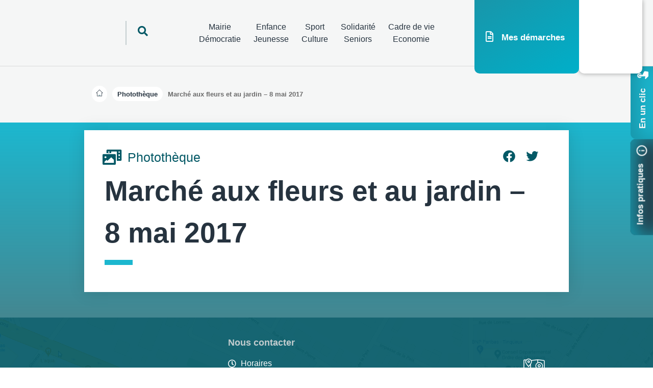

--- FILE ---
content_type: text/html; charset=UTF-8
request_url: https://ville-tinqueux.fr/lsvrgallery/marche-aux-fleurs-et-au-jardin-8-mai-2017/
body_size: 119313
content:
<!doctype html><html lang="fr-FR"><head><script data-no-optimize="1">var litespeed_docref=sessionStorage.getItem("litespeed_docref");litespeed_docref&&(Object.defineProperty(document,"referrer",{get:function(){return litespeed_docref}}),sessionStorage.removeItem("litespeed_docref"));</script> <meta charset="UTF-8"><meta name="viewport" content="width=device-width, initial-scale=1"><link rel="profile" href="https://gmpg.org/xfn/11"><meta name='robots' content='index, follow, max-image-preview:large, max-snippet:-1, max-video-preview:-1' /><title>Marché aux fleurs et au jardin - 8 mai 2017 - Ville tinqueux</title><link rel="canonical" href="https://ville-tinqueux.fr/lsvrgallery/marche-aux-fleurs-et-au-jardin-8-mai-2017/" /><meta property="og:locale" content="fr_FR" /><meta property="og:type" content="article" /><meta property="og:title" content="Marché aux fleurs et au jardin - 8 mai 2017 - Ville tinqueux" /><meta property="og:url" content="https://ville-tinqueux.fr/lsvrgallery/marche-aux-fleurs-et-au-jardin-8-mai-2017/" /><meta property="og:site_name" content="Ville tinqueux" /><meta property="article:modified_time" content="2021-04-01T20:12:46+00:00" /><meta property="og:image" content="https://ville-tinqueux.fr/wp-content/uploads/2016/08/2017_05_08-Marche-aux-fleurs-11.jpg" /><meta property="og:image:width" content="800" /><meta property="og:image:height" content="532" /><meta property="og:image:type" content="image/jpeg" /><meta name="twitter:card" content="summary_large_image" /> <script type="application/ld+json" class="yoast-schema-graph">{"@context":"https://schema.org","@graph":[{"@type":"WebPage","@id":"https://ville-tinqueux.fr/lsvrgallery/marche-aux-fleurs-et-au-jardin-8-mai-2017/","url":"https://ville-tinqueux.fr/lsvrgallery/marche-aux-fleurs-et-au-jardin-8-mai-2017/","name":"Marché aux fleurs et au jardin - 8 mai 2017 - Ville tinqueux","isPartOf":{"@id":"https://ville-tinqueux.fr/#website"},"primaryImageOfPage":{"@id":"https://ville-tinqueux.fr/lsvrgallery/marche-aux-fleurs-et-au-jardin-8-mai-2017/#primaryimage"},"image":{"@id":"https://ville-tinqueux.fr/lsvrgallery/marche-aux-fleurs-et-au-jardin-8-mai-2017/#primaryimage"},"thumbnailUrl":"https://ville-tinqueux.fr/wp-content/uploads/2016/08/2017_05_08-Marche-aux-fleurs-11.jpg","datePublished":"2017-05-08T12:15:57+00:00","dateModified":"2021-04-01T20:12:46+00:00","breadcrumb":{"@id":"https://ville-tinqueux.fr/lsvrgallery/marche-aux-fleurs-et-au-jardin-8-mai-2017/#breadcrumb"},"inLanguage":"fr-FR","potentialAction":[{"@type":"ReadAction","target":["https://ville-tinqueux.fr/lsvrgallery/marche-aux-fleurs-et-au-jardin-8-mai-2017/"]}]},{"@type":"ImageObject","inLanguage":"fr-FR","@id":"https://ville-tinqueux.fr/lsvrgallery/marche-aux-fleurs-et-au-jardin-8-mai-2017/#primaryimage","url":"https://ville-tinqueux.fr/wp-content/uploads/2016/08/2017_05_08-Marche-aux-fleurs-11.jpg","contentUrl":"https://ville-tinqueux.fr/wp-content/uploads/2016/08/2017_05_08-Marche-aux-fleurs-11.jpg","width":800,"height":532},{"@type":"BreadcrumbList","@id":"https://ville-tinqueux.fr/lsvrgallery/marche-aux-fleurs-et-au-jardin-8-mai-2017/#breadcrumb","itemListElement":[{"@type":"ListItem","position":1,"name":"Accueil","item":"https://ville-tinqueux.fr/"},{"@type":"ListItem","position":2,"name":"Galeries","item":"https://ville-tinqueux.fr/lsvrgallery/"},{"@type":"ListItem","position":3,"name":"Marché aux fleurs et au jardin &#8211; 8 mai 2017"}]},{"@type":"WebSite","@id":"https://ville-tinqueux.fr/#website","url":"https://ville-tinqueux.fr/","name":"Ville tinqueux","description":"","potentialAction":[{"@type":"SearchAction","target":{"@type":"EntryPoint","urlTemplate":"https://ville-tinqueux.fr/?s={search_term_string}"},"query-input":{"@type":"PropertyValueSpecification","valueRequired":true,"valueName":"search_term_string"}}],"inLanguage":"fr-FR"}]}</script> <link rel='dns-prefetch' href='//static.addtoany.com' /><link rel="alternate" type="application/rss+xml" title="Ville tinqueux &raquo; Flux" href="https://ville-tinqueux.fr/feed/" /><link rel="alternate" type="application/rss+xml" title="Ville tinqueux &raquo; Flux des commentaires" href="https://ville-tinqueux.fr/comments/feed/" /><link data-optimized="2" rel="stylesheet" href="https://ville-tinqueux.fr/wp-content/litespeed/css/e0916275e4ce9e00f8b7bf05701ec466.css?ver=6509a" /><link rel="preconnect" href="https://fonts.gstatic.com/" crossorigin> <script src="https://ville-tinqueux.fr/wp-includes/js/jquery/jquery.min.js" id="jquery-core-js"></script> <script src="https://ville-tinqueux.fr/wp-includes/js/jquery/jquery-migrate.min.js" id="jquery-migrate-js"></script> <link rel="https://api.w.org/" href="https://ville-tinqueux.fr/wp-json/" /><link rel="alternate" title="JSON" type="application/json" href="https://ville-tinqueux.fr/wp-json/wp/v2/lsvrgallery/6862" /><link rel="EditURI" type="application/rsd+xml" title="RSD" href="https://ville-tinqueux.fr/xmlrpc.php?rsd" /><meta name="generator" content="WordPress 6.8.3" /><link rel='shortlink' href='https://ville-tinqueux.fr/?p=6862' /><link rel="alternate" title="oEmbed (JSON)" type="application/json+oembed" href="https://ville-tinqueux.fr/wp-json/oembed/1.0/embed?url=https%3A%2F%2Fville-tinqueux.fr%2Flsvrgallery%2Fmarche-aux-fleurs-et-au-jardin-8-mai-2017%2F" /><link rel="alternate" title="oEmbed (XML)" type="text/xml+oembed" href="https://ville-tinqueux.fr/wp-json/oembed/1.0/embed?url=https%3A%2F%2Fville-tinqueux.fr%2Flsvrgallery%2Fmarche-aux-fleurs-et-au-jardin-8-mai-2017%2F&#038;format=xml" /><meta name="generator" content="Elementor 3.21.5; features: e_optimized_assets_loading, additional_custom_breakpoints; settings: css_print_method-external, google_font-enabled, font_display-auto">
 <script type="litespeed/javascript" data-src="https://www.googletagmanager.com/gtag/js?id=UA-170320812-1"></script> <script type="litespeed/javascript">window.dataLayer=window.dataLayer||[];function gtag(){dataLayer.push(arguments)}
gtag('js',new Date());gtag('config','UA-170320812-1')</script> <link rel="icon" href="https://ville-tinqueux.fr/wp-content/uploads/2021/05/cropped-icon-site-2-32x32.png" sizes="32x32" /><link rel="icon" href="https://ville-tinqueux.fr/wp-content/uploads/2021/05/cropped-icon-site-2-192x192.png" sizes="192x192" /><link rel="apple-touch-icon" href="https://ville-tinqueux.fr/wp-content/uploads/2021/05/cropped-icon-site-2-180x180.png" /><meta name="msapplication-TileImage" content="https://ville-tinqueux.fr/wp-content/uploads/2021/05/cropped-icon-site-2-270x270.png" /></head><body data-rsssl=1 class="wp-singular lsvrgallery-template-default single single-lsvrgallery postid-6862 single-format-standard wp-embed-responsive wp-theme-hello-elementor wp-child-theme-hello-theme-child-master cookies-not-set hello-elementor-default elementor-default elementor-kit-10 elementor-page-35663"><a class="skip-link screen-reader-text" href="#content">Aller au contenu</a><div data-elementor-type="header" data-elementor-id="64" class="elementor elementor-64 elementor-location-header" data-elementor-post-type="elementor_library"><section class="elementor-section elementor-top-section elementor-element elementor-element-b1be130 elementor-hidden-tablet elementor-hidden-phone elementor-section-boxed elementor-section-height-default elementor-section-height-default" data-id="b1be130" data-element_type="section" data-settings="{&quot;background_background&quot;:&quot;classic&quot;,&quot;sticky_enable&quot;:&quot;yes&quot;,&quot;sticky_parent&quot;:&quot;body&quot;,&quot;sticky_unstick_on&quot;:&quot;mobile&quot;,&quot;sticky_follow_scroll&quot;:&quot;yes&quot;,&quot;sticky_offset&quot;:{&quot;unit&quot;:&quot;px&quot;,&quot;size&quot;:0,&quot;sizes&quot;:[]},&quot;sticky_offset_bottom&quot;:{&quot;unit&quot;:&quot;px&quot;,&quot;size&quot;:0,&quot;sizes&quot;:[]}}"><div class="elementor-container elementor-column-gap-default"><div class="elementor-column elementor-col-20 elementor-top-column elementor-element elementor-element-4d0f554" data-id="4d0f554" data-element_type="column"><div class="elementor-widget-wrap elementor-element-populated"><div class="elementor-element elementor-element-bfdf388 elementor-widget elementor-widget-image" data-id="bfdf388" data-element_type="widget" data-widget_type="image.default"><div class="elementor-widget-container">
<a href="/">
<img data-src="https://ville-tinqueux.fr/wp-content/uploads/2021/02/Group-302.svg" class="attachment-full size-full wp-image-65 lazyload" alt="" src="[data-uri]" />								</a></div></div></div></div><div class="elementor-column elementor-col-20 elementor-top-column elementor-element elementor-element-2e471ba" data-id="2e471ba" data-element_type="column"><div class="elementor-widget-wrap elementor-element-populated"><section class="elementor-section elementor-inner-section elementor-element elementor-element-b3fa1b5 elementor-section-boxed elementor-section-height-default elementor-section-height-default" data-id="b3fa1b5" data-element_type="section"><div class="elementor-container elementor-column-gap-default"><div class="elementor-column elementor-col-100 elementor-inner-column elementor-element elementor-element-9ee8e65" data-id="9ee8e65" data-element_type="column"><div class="elementor-widget-wrap elementor-element-populated"><div class="elementor-element elementor-element-9fb75b8 elementor-view-default elementor-widget elementor-widget-icon" data-id="9fb75b8" data-element_type="widget" data-widget_type="icon.default"><div class="elementor-widget-container"><div class="elementor-icon-wrapper">
<a class="elementor-icon" href="#elementor-action%3Aaction%3Dpopup%3Aopen%26settings%3DeyJpZCI6IjMyNDc5IiwidG9nZ2xlIjpmYWxzZX0%3D">
<i aria-hidden="true" class="fas fa-search"></i>			</a></div></div></div></div></div></div></section></div></div><div class="elementor-column elementor-col-20 elementor-top-column elementor-element elementor-element-ed82c91" data-id="ed82c91" data-element_type="column"><div class="elementor-widget-wrap elementor-element-populated"><div class="elementor-element elementor-element-757013e elementor-icon-list--layout-inline elementor-align-center elementor-list-item-link-full_width elementor-widget elementor-widget-icon-list" data-id="757013e" data-element_type="widget" data-widget_type="icon-list.default"><div class="elementor-widget-container"><ul class="elementor-icon-list-items elementor-inline-items"><li class="elementor-icon-list-item elementor-inline-item">
<a href="#elementor-action%3Aaction%3Dpopup%3Aopen%26settings%3DeyJpZCI6IjE5MjYiLCJ0b2dnbGUiOmZhbHNlfQ%3D%3D"><span class="elementor-icon-list-text">Mairie <br>Démocratie</span>
</a></li><li class="elementor-icon-list-item elementor-inline-item">
<a href="#elementor-action%3Aaction%3Dpopup%3Aopen%26settings%3DeyJpZCI6IjE5MjkiLCJ0b2dnbGUiOmZhbHNlfQ%3D%3D"><span class="elementor-icon-list-text">Enfance <br>Jeunesse</span>
</a></li><li class="elementor-icon-list-item elementor-inline-item">
<a href="#elementor-action%3Aaction%3Dpopup%3Aopen%26settings%3DeyJpZCI6IjE5MzMiLCJ0b2dnbGUiOmZhbHNlfQ%3D%3D"><span class="elementor-icon-list-text">Sport <br>Culture</span>
</a></li><li class="elementor-icon-list-item elementor-inline-item">
<a href="#elementor-action%3Aaction%3Dpopup%3Aopen%26settings%3DeyJpZCI6IjE5MzgiLCJ0b2dnbGUiOmZhbHNlfQ%3D%3D"><span class="elementor-icon-list-text">Solidarité <br>Seniors</span>
</a></li><li class="elementor-icon-list-item elementor-inline-item">
<a href="#elementor-action%3Aaction%3Dpopup%3Aopen%26settings%3DeyJpZCI6IjE5NDIiLCJ0b2dnbGUiOmZhbHNlfQ%3D%3D"><span class="elementor-icon-list-text">Cadre de vie<br> Economie</span>
</a></li></ul></div></div></div></div><div class="elementor-column elementor-col-20 elementor-top-column elementor-element elementor-element-2157a7c elementor-hidden-tablet elementor-hidden-phone" data-id="2157a7c" data-element_type="column" data-settings="{&quot;background_background&quot;:&quot;gradient&quot;}"><div class="elementor-widget-wrap elementor-element-populated"><div class="elementor-element elementor-element-144bb59 elementor-position-left elementor-vertical-align-middle elementor-view-default elementor-mobile-position-top elementor-widget elementor-widget-icon-box" data-id="144bb59" data-element_type="widget" data-widget_type="icon-box.default"><div class="elementor-widget-container"><div class="elementor-icon-box-wrapper"><div class="elementor-icon-box-icon">
<a href="#elementor-action%3Aaction%3Dpopup%3Aopen%26settings%3DeyJpZCI6IjE5NTMiLCJ0b2dnbGUiOmZhbHNlfQ%3D%3D" class="elementor-icon elementor-animation-" tabindex="-1">
<i aria-hidden="true" class="far fa-file-alt"></i>				</a></div><div class="elementor-icon-box-content"><h3 class="elementor-icon-box-title">
<a href="#elementor-action%3Aaction%3Dpopup%3Aopen%26settings%3DeyJpZCI6IjE5NTMiLCJ0b2dnbGUiOmZhbHNlfQ%3D%3D" >
Mes démarches						</a></h3></div></div></div></div></div></div><div class="elementor-column elementor-col-20 elementor-top-column elementor-element elementor-element-c61bc49 elementor-hidden-tablet elementor-hidden-phone menu_suis" data-id="c61bc49" data-element_type="column" data-settings="{&quot;background_background&quot;:&quot;classic&quot;}"><div class="elementor-widget-wrap elementor-element-populated"><div class="elementor-element elementor-element-0054618 elementor-widget elementor-widget-image" data-id="0054618" data-element_type="widget" data-widget_type="image.default"><div class="elementor-widget-container">
<img width="200" height="154" data-src="https://ville-tinqueux.fr/wp-content/uploads/2023/05/TINQUEUX22_tinqueux_monogramme_T_web-fleche2.png" class="attachment-large size-large wp-image-123646 lazyload" alt="" src="[data-uri]" style="--smush-placeholder-width: 200px; --smush-placeholder-aspect-ratio: 200/154;" /></div></div><div class="elementor-element elementor-element-e523431 ee-button-group-valign-stretch ee-button-group-halign-justify ee-button-group-gap-no menu_sub elementor-widget__width-initial elementor-absolute ee-button-group-content-halign-justify elementor-widget elementor-widget-button-group" data-id="e523431" data-element_type="widget" data-settings="{&quot;_position&quot;:&quot;absolute&quot;,&quot;trigger&quot;:&quot;mouseenter&quot;,&quot;trigger_tablet&quot;:&quot;click_target&quot;,&quot;trigger_mobile&quot;:&quot;click_target&quot;,&quot;_hide&quot;:&quot;mouseleave&quot;,&quot;_hide_tablet&quot;:&quot;click_out&quot;,&quot;_hide_mobile&quot;:&quot;click_out&quot;,&quot;position&quot;:&quot;bottom&quot;,&quot;delay_in&quot;:{&quot;unit&quot;:&quot;px&quot;,&quot;size&quot;:&quot;&quot;,&quot;sizes&quot;:[]},&quot;delay_out&quot;:{&quot;unit&quot;:&quot;px&quot;,&quot;size&quot;:&quot;&quot;,&quot;sizes&quot;:[]},&quot;duration&quot;:{&quot;unit&quot;:&quot;px&quot;,&quot;size&quot;:&quot;&quot;,&quot;sizes&quot;:[]}}" data-widget_type="button-group.default"><div class="elementor-widget-container"><ul class="ee-button-group"><li class="ee-button-gap elementor-repeater-item-aa13fbf">
<a class="ee-button-wrapper" href="https://ville-tinqueux.fr/je-suis-nouvel-habitant/"><span class="ee-button ee-button-link ee-size-sm" data-label="&lt;span&gt;&lt;b&gt;T.&lt;/b&gt;&lt;/span&gt; Nouvel habitant">
<span class="ee-button-content-wrapper"><span class="ee-button-icon ee-icon ee-icon-support--svg ee-icon--right"><i aria-hidden="true" class="fas fa-chevron-right"></i></span><span class="ee-button-text">
<span><b>T.</b></span> Nouvel habitant								</span>
</span>
</span></a></li><li class="ee-button-gap elementor-repeater-item-8e09b5f">
<a class="ee-button-wrapper" href="https://ville-tinqueux.fr/jeune/"><span class="ee-button ee-button-link ee-size-sm" data-label="&lt;span&gt;&lt;b&gt;T.&lt;/b&gt;&lt;/span&gt; Jeune">
<span class="ee-button-content-wrapper"><span class="ee-button-icon ee-icon ee-icon-support--svg ee-icon--right"><i aria-hidden="true" class="fas fa-chevron-right"></i></span><span class="ee-button-text">
<span><b>T.</b></span> Jeune								</span>
</span>
</span></a></li><li class="ee-button-gap elementor-repeater-item-e6350e1">
<a class="ee-button-wrapper" href="https://ville-tinqueux.fr/senior/"><span class="ee-button ee-button-link ee-size-sm" data-label="&lt;span&gt;&lt;b&gt;T.&lt;/b&gt;&lt;/span&gt; Senior">
<span class="ee-button-content-wrapper"><span class="ee-button-icon ee-icon ee-icon-support--svg ee-icon--right"><i aria-hidden="true" class="fas fa-chevron-right"></i></span><span class="ee-button-text">
<span><b>T.</b></span> Senior								</span>
</span>
</span></a></li><li class="ee-button-gap elementor-repeater-item-7553764">
<a class="ee-button-wrapper" href="https://ville-tinqueux.fr/association/"><span class="ee-button ee-button-link ee-size-sm" data-label="&lt;span&gt;&lt;b&gt;T.&lt;/b&gt;&lt;/span&gt; Acteur associatif">
<span class="ee-button-content-wrapper"><span class="ee-button-icon ee-icon ee-icon-support--svg ee-icon--right"><i aria-hidden="true" class="fas fa-chevron-right"></i></span><span class="ee-button-text">
<span><b>T.</b></span> Acteur associatif								</span>
</span>
</span></a></li><li class="ee-button-gap elementor-repeater-item-05649ee">
<a class="ee-button-wrapper" href="https://ville-tinqueux.fr/commercant/"><span class="ee-button ee-button-link ee-size-sm" data-label="&lt;span&gt;&lt;b&gt;T.&lt;/b&gt;&lt;/span&gt; Commerçant">
<span class="ee-button-content-wrapper"><span class="ee-button-icon ee-icon ee-icon-support--svg ee-icon--right"><i aria-hidden="true" class="fas fa-chevron-right"></i></span><span class="ee-button-text">
<span><b>T.</b></span> Commerçant								</span>
</span>
</span></a></li></ul></div></div></div></div></div></section><section class="elementor-section elementor-top-section elementor-element elementor-element-a897e49 elementor-hidden-desktop elementor-section-content-middle elementor-section-boxed elementor-section-height-default elementor-section-height-default" data-id="a897e49" data-element_type="section" data-settings="{&quot;background_background&quot;:&quot;classic&quot;,&quot;sticky_enable&quot;:&quot;yes&quot;,&quot;sticky_parent&quot;:&quot;body&quot;,&quot;sticky_unstick_on&quot;:&quot;tablet&quot;,&quot;sticky_offset&quot;:{&quot;unit&quot;:&quot;px&quot;,&quot;size&quot;:0,&quot;sizes&quot;:[]},&quot;sticky_offset_bottom&quot;:{&quot;unit&quot;:&quot;px&quot;,&quot;size&quot;:0,&quot;sizes&quot;:[]}}"><div class="elementor-container elementor-column-gap-default"><div class="elementor-column elementor-col-50 elementor-top-column elementor-element elementor-element-df57ccc" data-id="df57ccc" data-element_type="column"><div class="elementor-widget-wrap elementor-element-populated"><div class="elementor-element elementor-element-da9e906 elementor-widget-tablet__width-initial elementor-widget elementor-widget-image" data-id="da9e906" data-element_type="widget" data-widget_type="image.default"><div class="elementor-widget-container">
<a href="#elementor-action%3Aaction%3Dpopup%3Aopen%26settings%3DeyJpZCI6IjMyMjE5IiwidG9nZ2xlIjpmYWxzZX0%3D">
<img width="18" height="12" data-src="https://ville-tinqueux.fr/wp-content/uploads/2021/02/menu_24px.svg" class="attachment-full size-full wp-image-32158 lazyload" alt="" src="[data-uri]" style="--smush-placeholder-width: 18px; --smush-placeholder-aspect-ratio: 18/12;" />								</a></div></div><div class="elementor-element elementor-element-37461f2 elementor-widget-tablet__width-initial elementor-widget elementor-widget-image" data-id="37461f2" data-element_type="widget" data-widget_type="image.default"><div class="elementor-widget-container">
<a href="/">
<img width="113" height="31" data-src="https://ville-tinqueux.fr/wp-content/uploads/2021/02/Group-71.svg" class="attachment-full size-full wp-image-32157 lazyload" alt="" src="[data-uri]" style="--smush-placeholder-width: 113px; --smush-placeholder-aspect-ratio: 113/31;" />								</a></div></div></div></div><div class="elementor-column elementor-col-50 elementor-top-column elementor-element elementor-element-e55cc0d menu_suis" data-id="e55cc0d" data-element_type="column"><div class="elementor-widget-wrap elementor-element-populated"><div class="elementor-element elementor-element-4652927 elementor-widget elementor-widget-image" data-id="4652927" data-element_type="widget" data-widget_type="image.default"><div class="elementor-widget-container">
<a href="/">
<img width="200" height="154" data-src="https://ville-tinqueux.fr/wp-content/uploads/2023/05/TINQUEUX22_tinqueux_monogramme_T_web-fleche2.png" class="attachment-full size-full wp-image-123646 lazyload" alt="" src="[data-uri]" style="--smush-placeholder-width: 200px; --smush-placeholder-aspect-ratio: 200/154;" />								</a></div></div><div class="elementor-element elementor-element-71d991e ee-button-group-valign-stretch ee-button-group-halign-justify ee-button-group-gap-no menu_sub elementor-widget__width-initial elementor-absolute ee-button-group-content-halign-justify elementor-widget elementor-widget-button-group" data-id="71d991e" data-element_type="widget" data-settings="{&quot;_position&quot;:&quot;absolute&quot;,&quot;trigger&quot;:&quot;mouseenter&quot;,&quot;trigger_tablet&quot;:&quot;click_target&quot;,&quot;trigger_mobile&quot;:&quot;click_target&quot;,&quot;_hide&quot;:&quot;mouseleave&quot;,&quot;_hide_tablet&quot;:&quot;click_out&quot;,&quot;_hide_mobile&quot;:&quot;click_out&quot;,&quot;position&quot;:&quot;bottom&quot;,&quot;delay_in&quot;:{&quot;unit&quot;:&quot;px&quot;,&quot;size&quot;:&quot;&quot;,&quot;sizes&quot;:[]},&quot;delay_out&quot;:{&quot;unit&quot;:&quot;px&quot;,&quot;size&quot;:&quot;&quot;,&quot;sizes&quot;:[]},&quot;duration&quot;:{&quot;unit&quot;:&quot;px&quot;,&quot;size&quot;:&quot;&quot;,&quot;sizes&quot;:[]}}" data-widget_type="button-group.default"><div class="elementor-widget-container"><ul class="ee-button-group"><li class="ee-button-gap elementor-repeater-item-aa13fbf">
<a class="ee-button-wrapper" href="/je-suis/"><span class="ee-button ee-button-link ee-size-sm" data-label="&lt;span&gt;T.&lt;/span&gt; Nouvel habitant">
<span class="ee-button-content-wrapper"><span class="ee-button-icon ee-icon ee-icon-support--svg ee-icon--right"><i aria-hidden="true" class="fas fa-chevron-right"></i></span><span class="ee-button-text">
<span>T.</span> Nouvel habitant								</span>
</span>
</span></a></li><li class="ee-button-gap elementor-repeater-item-8e09b5f">
<a class="ee-button-wrapper" href="/je-suis/?tab=jeune"><span class="ee-button ee-button-link ee-size-sm" data-label="&lt;span&gt;T.&lt;/span&gt; Jeune">
<span class="ee-button-content-wrapper"><span class="ee-button-icon ee-icon ee-icon-support--svg ee-icon--right"><i aria-hidden="true" class="fas fa-chevron-right"></i></span><span class="ee-button-text">
<span>T.</span> Jeune								</span>
</span>
</span></a></li><li class="ee-button-gap elementor-repeater-item-e6350e1">
<a class="ee-button-wrapper" href="/je-suis/?tab=senior"><span class="ee-button ee-button-link ee-size-sm" data-label="&lt;span&gt;T.&lt;/span&gt; Senior">
<span class="ee-button-content-wrapper"><span class="ee-button-icon ee-icon ee-icon-support--svg ee-icon--right"><i aria-hidden="true" class="fas fa-chevron-right"></i></span><span class="ee-button-text">
<span>T.</span> Senior								</span>
</span>
</span></a></li><li class="ee-button-gap elementor-repeater-item-7553764">
<a class="ee-button-wrapper" href="/je-suis/?tab=association"><span class="ee-button ee-button-link ee-size-sm" data-label="&lt;span&gt;T.&lt;/span&gt; Association">
<span class="ee-button-content-wrapper"><span class="ee-button-icon ee-icon ee-icon-support--svg ee-icon--right"><i aria-hidden="true" class="fas fa-chevron-right"></i></span><span class="ee-button-text">
<span>T.</span> Association								</span>
</span>
</span></a></li><li class="ee-button-gap elementor-repeater-item-05649ee">
<a class="ee-button-wrapper" href="/je-suis/?tab=commercant"><span class="ee-button ee-button-link ee-size-sm" data-label="&lt;span&gt;T.&lt;/span&gt; Commerçant">
<span class="ee-button-content-wrapper"><span class="ee-button-icon ee-icon ee-icon-support--svg ee-icon--right"><i aria-hidden="true" class="fas fa-chevron-right"></i></span><span class="ee-button-text">
<span>T.</span> Commerçant								</span>
</span>
</span></a></li></ul></div></div></div></div></div></section></div><div data-elementor-type="single-post" data-elementor-id="35663" class="elementor elementor-35663 elementor-location-single post-6862 lsvrgallery type-lsvrgallery status-publish format-standard has-post-thumbnail hentry" data-elementor-post-type="elementor_library"><section class="elementor-section elementor-top-section elementor-element elementor-element-106bd49b elementor-hidden-phone elementor-section-boxed elementor-section-height-default elementor-section-height-default" data-id="106bd49b" data-element_type="section" data-settings="{&quot;background_background&quot;:&quot;classic&quot;}"><div class="elementor-container elementor-column-gap-default"><div class="elementor-column elementor-col-100 elementor-top-column elementor-element elementor-element-4dd1ce9e" data-id="4dd1ce9e" data-element_type="column"><div class="elementor-widget-wrap elementor-element-populated"><div class="elementor-element elementor-element-6a5c78d6 path elementor-widget__width-initial elementor-view-default elementor-widget elementor-widget-icon" data-id="6a5c78d6" data-element_type="widget" data-widget_type="icon.default"><div class="elementor-widget-container"><div class="elementor-icon-wrapper">
<a class="elementor-icon" href="/">
<svg xmlns="http://www.w3.org/2000/svg" width="17" height="16" viewBox="0 0 17 16" fill="none"><path d="M16.3627 7.66855L8.83147 0.137297C8.64844 -0.0457657 8.35163 -0.0457657 8.16856 0.137297L0.637307 7.66855C0.503245 7.80262 0.463151 8.00424 0.535682 8.1794C0.608276 8.35452 0.779182 8.46874 0.968776 8.46874H2.50834V15.5312C2.50834 15.7901 2.71822 16 2.97709 16H14.0229C14.2818 16 14.4917 15.7901 14.4917 15.5312V8.46874H16.0313C16.2209 8.46874 16.3918 8.35452 16.4644 8.17937C16.5369 8.00421 16.4968 7.80262 16.3627 7.66855ZM14.023 7.53124C13.7641 7.53124 13.5542 7.74112 13.5542 7.99999V15.0625H3.44587V7.99999C3.44587 7.74112 3.236 7.53124 2.97712 7.53124H2.10043L8.50003 1.13167L14.8996 7.53124H14.023Z" fill="url(#paint0_linear)"></path><rect x="6.09375" y="13.0625" width="4.90625" height="0.906251" rx="0.453125" fill="url(#paint1_linear)"></rect><defs><linearGradient id="paint0_linear" x1="8.50002" y1="0" x2="8.50002" y2="16" gradientUnits="userSpaceOnUse"><stop stop-color="#045966"></stop><stop offset="1" stop-color="#034954"></stop></linearGradient><linearGradient id="paint1_linear" x1="8.54688" y1="13.0625" x2="8.54688" y2="13.9688" gradientUnits="userSpaceOnUse"><stop stop-color="#045966"></stop><stop offset="1" stop-color="#034954"></stop></linearGradient></defs></svg>			</a></div></div></div><div class="elementor-element elementor-element-6d0bbaa5 elementor-widget__width-initial elementor-widget elementor-widget-button" data-id="6d0bbaa5" data-element_type="widget" data-widget_type="button.default"><div class="elementor-widget-container"><div class="elementor-button-wrapper">
<a class="elementor-button elementor-button-link elementor-size-sm" href="/">
<span class="elementor-button-content-wrapper">
<span class="elementor-button-text">Photothèque</span>
</span>
</a></div></div></div><div class="elementor-element elementor-element-2d7ca32f elementor-widget__width-initial elementor-widget elementor-widget-button" data-id="2d7ca32f" data-element_type="widget" data-widget_type="button.default"><div class="elementor-widget-container"><div class="elementor-button-wrapper">
<a class="elementor-button elementor-size-sm" role="button">
<span class="elementor-button-content-wrapper">
<span class="elementor-button-text">Marché aux fleurs et au jardin &#8211; 8 mai 2017</span>
</span>
</a></div></div></div></div></div></div></section><section class="elementor-section elementor-top-section elementor-element elementor-element-27feb1e8 elementor-section-boxed elementor-section-height-default elementor-section-height-default" data-id="27feb1e8" data-element_type="section" data-settings="{&quot;background_background&quot;:&quot;gradient&quot;}"><div class="elementor-container elementor-column-gap-default"><div class="elementor-column elementor-col-100 elementor-top-column elementor-element elementor-element-73da688a elementor-hidden-desktop" data-id="73da688a" data-element_type="column"><div class="elementor-widget-wrap elementor-element-populated"><div class="elementor-element elementor-element-c5ec2a9 elementor-widget elementor-widget-button" data-id="c5ec2a9" data-element_type="widget" data-widget_type="button.default"><div class="elementor-widget-container"><div class="elementor-button-wrapper">
<a class="elementor-button elementor-button-link elementor-size-sm" href="/">
<span class="elementor-button-content-wrapper">
<span class="elementor-button-icon elementor-align-icon-left">
<i aria-hidden="true" class="fas fa-angle-left"></i>			</span>
<span class="elementor-button-text">Retour</span>
</span>
</a></div></div></div></div></div></div></section><section class="elementor-section elementor-top-section elementor-element elementor-element-63822b64 elementor-section-boxed elementor-section-height-default elementor-section-height-default" data-id="63822b64" data-element_type="section" data-settings="{&quot;background_background&quot;:&quot;classic&quot;}"><div class="elementor-container elementor-column-gap-default"><div class="elementor-column elementor-col-100 elementor-top-column elementor-element elementor-element-6ede0cbd" data-id="6ede0cbd" data-element_type="column" data-settings="{&quot;background_background&quot;:&quot;classic&quot;}"><div class="elementor-widget-wrap elementor-element-populated"><section class="elementor-section elementor-inner-section elementor-element elementor-element-5b8a8e67 elementor-section-boxed elementor-section-height-default elementor-section-height-default" data-id="5b8a8e67" data-element_type="section"><div class="elementor-container elementor-column-gap-default"><div class="elementor-column elementor-col-50 elementor-inner-column elementor-element elementor-element-5956c31" data-id="5956c31" data-element_type="column"><div class="elementor-widget-wrap elementor-element-populated"><div class="elementor-element elementor-element-39930d12 elementor-position-left elementor-vertical-align-middle elementor-view-default elementor-mobile-position-top elementor-widget elementor-widget-icon-box" data-id="39930d12" data-element_type="widget" data-widget_type="icon-box.default"><div class="elementor-widget-container"><div class="elementor-icon-box-wrapper"><div class="elementor-icon-box-icon">
<span  class="elementor-icon elementor-animation-">
<i aria-hidden="true" class="fas fa-photo-video"></i>				</span></div><div class="elementor-icon-box-content"><h3 class="elementor-icon-box-title">
<span  >
Photothèque						</span></h3></div></div></div></div></div></div><div class="elementor-column elementor-col-50 elementor-inner-column elementor-element elementor-element-1530fb74" data-id="1530fb74" data-element_type="column"><div class="elementor-widget-wrap elementor-element-populated"><div class="elementor-element elementor-element-2274217b elementor-widget__width-initial elementor-widget elementor-widget-wp-widget-a2a_share_save_widget" data-id="2274217b" data-element_type="widget" data-widget_type="wp-widget-a2a_share_save_widget.default"><div class="elementor-widget-container"><div class="a2a_kit a2a_kit_size_32 addtoany_list"><a class="a2a_dd addtoany_share_save addtoany_share" href="https://www.addtoany.com/share"><img data-src="/wp-content/uploads/2021/02/ic.png" alt="Share" src="[data-uri]" class="lazyload" style="--smush-placeholder-width: 54px; --smush-placeholder-aspect-ratio: 54/54;"></a></div></div></div><div class="elementor-element elementor-element-19b03abd elementor-share-buttons--view-icon elementor-share-buttons--skin-flat elementor-share-buttons--align-right elementor-share-buttons-mobile--align-center elementor-share-buttons--color-custom elementor-widget__width-initial elementor-share-buttons--shape-square elementor-grid-0 elementor-widget elementor-widget-share-buttons" data-id="19b03abd" data-element_type="widget" data-widget_type="share-buttons.default"><div class="elementor-widget-container"><div class="elementor-grid"><div class="elementor-grid-item"><div
class="elementor-share-btn elementor-share-btn_facebook"
role="button"
tabindex="0"
aria-label="Partager sur facebook"
>
<span class="elementor-share-btn__icon">
<i class="fab fa-facebook" aria-hidden="true"></i>							</span></div></div><div class="elementor-grid-item"><div
class="elementor-share-btn elementor-share-btn_twitter"
role="button"
tabindex="0"
aria-label="Partager sur twitter"
>
<span class="elementor-share-btn__icon">
<i class="fab fa-twitter" aria-hidden="true"></i>							</span></div></div></div></div></div></div></div></div></section><div class="elementor-element elementor-element-6dbf2028 elementor-widget elementor-widget-heading" data-id="6dbf2028" data-element_type="widget" data-widget_type="heading.default"><div class="elementor-widget-container"><h2 class="elementor-heading-title elementor-size-default">Marché aux fleurs et au jardin &#8211; 8 mai 2017</h2></div></div><div class="elementor-element elementor-element-3b90480f elementor-widget-divider--view-line elementor-widget elementor-widget-divider" data-id="3b90480f" data-element_type="widget" data-widget_type="divider.default"><div class="elementor-widget-container"><div class="elementor-divider">
<span class="elementor-divider-separator">
</span></div></div></div><div class="elementor-element elementor-element-de8aa75 elementor-widget elementor-widget-gallery" data-id="de8aa75" data-element_type="widget" data-settings="{&quot;lazyload&quot;:&quot;yes&quot;,&quot;gallery_layout&quot;:&quot;grid&quot;,&quot;columns&quot;:4,&quot;columns_tablet&quot;:2,&quot;columns_mobile&quot;:1,&quot;gap&quot;:{&quot;unit&quot;:&quot;px&quot;,&quot;size&quot;:10,&quot;sizes&quot;:[]},&quot;gap_tablet&quot;:{&quot;unit&quot;:&quot;px&quot;,&quot;size&quot;:10,&quot;sizes&quot;:[]},&quot;gap_mobile&quot;:{&quot;unit&quot;:&quot;px&quot;,&quot;size&quot;:10,&quot;sizes&quot;:[]},&quot;link_to&quot;:&quot;file&quot;,&quot;aspect_ratio&quot;:&quot;3:2&quot;,&quot;overlay_background&quot;:&quot;yes&quot;,&quot;content_hover_animation&quot;:&quot;fade-in&quot;}" data-widget_type="gallery.default"><div class="elementor-widget-container"><div class="elementor-gallery__container">
<a class="e-gallery-item elementor-gallery-item elementor-animated-content" href="https://ville-tinqueux.fr/wp-content/uploads/2021/03/2017_05_08-marche-aux-fleurs-1.jpeg" data-elementor-open-lightbox="yes" data-elementor-lightbox-slideshow="de8aa75" data-elementor-lightbox-title="2017_05_08-marche-aux-fleurs-1" data-e-action-hash="#elementor-action%3Aaction%3Dlightbox%26settings%3DeyJpZCI6Mjg2NjgsInVybCI6Imh0dHBzOlwvXC92aWxsZS10aW5xdWV1eC5mclwvd3AtY29udGVudFwvdXBsb2Fkc1wvMjAyMVwvMDNcLzIwMTdfMDVfMDgtbWFyY2hlLWF1eC1mbGV1cnMtMS5qcGVnIiwic2xpZGVzaG93IjoiZGU4YWE3NSJ9"><div class="e-gallery-image elementor-gallery-item__image" data-thumbnail="https://ville-tinqueux.fr/wp-content/uploads/2021/03/2017_05_08-marche-aux-fleurs-1-300x200.jpeg" data-width="300" data-height="200" aria-label="" role="img" ></div><div class="elementor-gallery-item__overlay"></div>
</a>
<a class="e-gallery-item elementor-gallery-item elementor-animated-content" href="https://ville-tinqueux.fr/wp-content/uploads/2021/03/2017_05_08-marche-aux-fleurs-2.jpeg" data-elementor-open-lightbox="yes" data-elementor-lightbox-slideshow="de8aa75" data-elementor-lightbox-title="2017_05_08-marche-aux-fleurs-2" data-e-action-hash="#elementor-action%3Aaction%3Dlightbox%26settings%3DeyJpZCI6Mjg2NjksInVybCI6Imh0dHBzOlwvXC92aWxsZS10aW5xdWV1eC5mclwvd3AtY29udGVudFwvdXBsb2Fkc1wvMjAyMVwvMDNcLzIwMTdfMDVfMDgtbWFyY2hlLWF1eC1mbGV1cnMtMi5qcGVnIiwic2xpZGVzaG93IjoiZGU4YWE3NSJ9"><div class="e-gallery-image elementor-gallery-item__image" data-thumbnail="https://ville-tinqueux.fr/wp-content/uploads/2021/03/2017_05_08-marche-aux-fleurs-2-300x200.jpeg" data-width="300" data-height="200" aria-label="" role="img" ></div><div class="elementor-gallery-item__overlay"></div>
</a>
<a class="e-gallery-item elementor-gallery-item elementor-animated-content" href="https://ville-tinqueux.fr/wp-content/uploads/2021/03/2017_05_08-marche-aux-fleurs-3.jpeg" data-elementor-open-lightbox="yes" data-elementor-lightbox-slideshow="de8aa75" data-elementor-lightbox-title="2017_05_08-marche-aux-fleurs-3" data-e-action-hash="#elementor-action%3Aaction%3Dlightbox%26settings%3DeyJpZCI6Mjg2NzAsInVybCI6Imh0dHBzOlwvXC92aWxsZS10aW5xdWV1eC5mclwvd3AtY29udGVudFwvdXBsb2Fkc1wvMjAyMVwvMDNcLzIwMTdfMDVfMDgtbWFyY2hlLWF1eC1mbGV1cnMtMy5qcGVnIiwic2xpZGVzaG93IjoiZGU4YWE3NSJ9"><div class="e-gallery-image elementor-gallery-item__image" data-thumbnail="https://ville-tinqueux.fr/wp-content/uploads/2021/03/2017_05_08-marche-aux-fleurs-3-300x200.jpeg" data-width="300" data-height="200" aria-label="" role="img" ></div><div class="elementor-gallery-item__overlay"></div>
</a>
<a class="e-gallery-item elementor-gallery-item elementor-animated-content" href="https://ville-tinqueux.fr/wp-content/uploads/2021/03/2017_05_08-marche-aux-fleurs-4.jpeg" data-elementor-open-lightbox="yes" data-elementor-lightbox-slideshow="de8aa75" data-elementor-lightbox-title="2017_05_08-marche-aux-fleurs-4" data-e-action-hash="#elementor-action%3Aaction%3Dlightbox%26settings%3DeyJpZCI6Mjg2NzEsInVybCI6Imh0dHBzOlwvXC92aWxsZS10aW5xdWV1eC5mclwvd3AtY29udGVudFwvdXBsb2Fkc1wvMjAyMVwvMDNcLzIwMTdfMDVfMDgtbWFyY2hlLWF1eC1mbGV1cnMtNC5qcGVnIiwic2xpZGVzaG93IjoiZGU4YWE3NSJ9"><div class="e-gallery-image elementor-gallery-item__image" data-thumbnail="https://ville-tinqueux.fr/wp-content/uploads/2021/03/2017_05_08-marche-aux-fleurs-4-300x200.jpeg" data-width="300" data-height="200" aria-label="" role="img" ></div><div class="elementor-gallery-item__overlay"></div>
</a>
<a class="e-gallery-item elementor-gallery-item elementor-animated-content" href="https://ville-tinqueux.fr/wp-content/uploads/2021/03/2017_05_08-marche-aux-fleurs-5.jpeg" data-elementor-open-lightbox="yes" data-elementor-lightbox-slideshow="de8aa75" data-elementor-lightbox-title="2017_05_08-marche-aux-fleurs-5" data-e-action-hash="#elementor-action%3Aaction%3Dlightbox%26settings%3DeyJpZCI6Mjg2NzIsInVybCI6Imh0dHBzOlwvXC92aWxsZS10aW5xdWV1eC5mclwvd3AtY29udGVudFwvdXBsb2Fkc1wvMjAyMVwvMDNcLzIwMTdfMDVfMDgtbWFyY2hlLWF1eC1mbGV1cnMtNS5qcGVnIiwic2xpZGVzaG93IjoiZGU4YWE3NSJ9"><div class="e-gallery-image elementor-gallery-item__image" data-thumbnail="https://ville-tinqueux.fr/wp-content/uploads/2021/03/2017_05_08-marche-aux-fleurs-5-200x300.jpeg" data-width="200" data-height="300" aria-label="" role="img" ></div><div class="elementor-gallery-item__overlay"></div>
</a>
<a class="e-gallery-item elementor-gallery-item elementor-animated-content" href="https://ville-tinqueux.fr/wp-content/uploads/2021/03/2017_05_08-marche-aux-fleurs-6.jpeg" data-elementor-open-lightbox="yes" data-elementor-lightbox-slideshow="de8aa75" data-elementor-lightbox-title="2017_05_08-marche-aux-fleurs-6" data-e-action-hash="#elementor-action%3Aaction%3Dlightbox%26settings%3DeyJpZCI6Mjg2NzMsInVybCI6Imh0dHBzOlwvXC92aWxsZS10aW5xdWV1eC5mclwvd3AtY29udGVudFwvdXBsb2Fkc1wvMjAyMVwvMDNcLzIwMTdfMDVfMDgtbWFyY2hlLWF1eC1mbGV1cnMtNi5qcGVnIiwic2xpZGVzaG93IjoiZGU4YWE3NSJ9"><div class="e-gallery-image elementor-gallery-item__image" data-thumbnail="https://ville-tinqueux.fr/wp-content/uploads/2021/03/2017_05_08-marche-aux-fleurs-6-300x200.jpeg" data-width="300" data-height="200" aria-label="" role="img" ></div><div class="elementor-gallery-item__overlay"></div>
</a>
<a class="e-gallery-item elementor-gallery-item elementor-animated-content" href="https://ville-tinqueux.fr/wp-content/uploads/2021/03/2017_05_08-marche-aux-fleurs-7.jpeg" data-elementor-open-lightbox="yes" data-elementor-lightbox-slideshow="de8aa75" data-elementor-lightbox-title="2017_05_08-marche-aux-fleurs-7" data-e-action-hash="#elementor-action%3Aaction%3Dlightbox%26settings%3DeyJpZCI6Mjg2NzQsInVybCI6Imh0dHBzOlwvXC92aWxsZS10aW5xdWV1eC5mclwvd3AtY29udGVudFwvdXBsb2Fkc1wvMjAyMVwvMDNcLzIwMTdfMDVfMDgtbWFyY2hlLWF1eC1mbGV1cnMtNy5qcGVnIiwic2xpZGVzaG93IjoiZGU4YWE3NSJ9"><div class="e-gallery-image elementor-gallery-item__image" data-thumbnail="https://ville-tinqueux.fr/wp-content/uploads/2021/03/2017_05_08-marche-aux-fleurs-7-300x200.jpeg" data-width="300" data-height="200" aria-label="" role="img" ></div><div class="elementor-gallery-item__overlay"></div>
</a>
<a class="e-gallery-item elementor-gallery-item elementor-animated-content" href="https://ville-tinqueux.fr/wp-content/uploads/2021/03/2017_05_08-marche-aux-fleurs-8.jpeg" data-elementor-open-lightbox="yes" data-elementor-lightbox-slideshow="de8aa75" data-elementor-lightbox-title="2017_05_08-marche-aux-fleurs-8" data-e-action-hash="#elementor-action%3Aaction%3Dlightbox%26settings%3DeyJpZCI6Mjg2NzUsInVybCI6Imh0dHBzOlwvXC92aWxsZS10aW5xdWV1eC5mclwvd3AtY29udGVudFwvdXBsb2Fkc1wvMjAyMVwvMDNcLzIwMTdfMDVfMDgtbWFyY2hlLWF1eC1mbGV1cnMtOC5qcGVnIiwic2xpZGVzaG93IjoiZGU4YWE3NSJ9"><div class="e-gallery-image elementor-gallery-item__image" data-thumbnail="https://ville-tinqueux.fr/wp-content/uploads/2021/03/2017_05_08-marche-aux-fleurs-8-300x200.jpeg" data-width="300" data-height="200" aria-label="" role="img" ></div><div class="elementor-gallery-item__overlay"></div>
</a>
<a class="e-gallery-item elementor-gallery-item elementor-animated-content" href="https://ville-tinqueux.fr/wp-content/uploads/2021/03/2017_05_08-marche-aux-fleurs-9.jpeg" data-elementor-open-lightbox="yes" data-elementor-lightbox-slideshow="de8aa75" data-elementor-lightbox-title="2017_05_08-marche-aux-fleurs-9" data-e-action-hash="#elementor-action%3Aaction%3Dlightbox%26settings%3DeyJpZCI6Mjg2NzYsInVybCI6Imh0dHBzOlwvXC92aWxsZS10aW5xdWV1eC5mclwvd3AtY29udGVudFwvdXBsb2Fkc1wvMjAyMVwvMDNcLzIwMTdfMDVfMDgtbWFyY2hlLWF1eC1mbGV1cnMtOS5qcGVnIiwic2xpZGVzaG93IjoiZGU4YWE3NSJ9"><div class="e-gallery-image elementor-gallery-item__image" data-thumbnail="https://ville-tinqueux.fr/wp-content/uploads/2021/03/2017_05_08-marche-aux-fleurs-9-200x300.jpeg" data-width="200" data-height="300" aria-label="" role="img" ></div><div class="elementor-gallery-item__overlay"></div>
</a>
<a class="e-gallery-item elementor-gallery-item elementor-animated-content" href="https://ville-tinqueux.fr/wp-content/uploads/2021/03/2017_05_08-marche-aux-fleurs-10.jpeg" data-elementor-open-lightbox="yes" data-elementor-lightbox-slideshow="de8aa75" data-elementor-lightbox-title="2017_05_08-marche-aux-fleurs-10" data-e-action-hash="#elementor-action%3Aaction%3Dlightbox%26settings%3DeyJpZCI6Mjg2NzcsInVybCI6Imh0dHBzOlwvXC92aWxsZS10aW5xdWV1eC5mclwvd3AtY29udGVudFwvdXBsb2Fkc1wvMjAyMVwvMDNcLzIwMTdfMDVfMDgtbWFyY2hlLWF1eC1mbGV1cnMtMTAuanBlZyIsInNsaWRlc2hvdyI6ImRlOGFhNzUifQ%3D%3D"><div class="e-gallery-image elementor-gallery-item__image" data-thumbnail="https://ville-tinqueux.fr/wp-content/uploads/2021/03/2017_05_08-marche-aux-fleurs-10-300x200.jpeg" data-width="300" data-height="200" aria-label="" role="img" ></div><div class="elementor-gallery-item__overlay"></div>
</a>
<a class="e-gallery-item elementor-gallery-item elementor-animated-content" href="https://ville-tinqueux.fr/wp-content/uploads/2021/03/2017_05_08-marche-aux-fleurs-11.jpeg" data-elementor-open-lightbox="yes" data-elementor-lightbox-slideshow="de8aa75" data-elementor-lightbox-title="2017_05_08-marche-aux-fleurs-11" data-e-action-hash="#elementor-action%3Aaction%3Dlightbox%26settings%3DeyJpZCI6Mjg2NzgsInVybCI6Imh0dHBzOlwvXC92aWxsZS10aW5xdWV1eC5mclwvd3AtY29udGVudFwvdXBsb2Fkc1wvMjAyMVwvMDNcLzIwMTdfMDVfMDgtbWFyY2hlLWF1eC1mbGV1cnMtMTEuanBlZyIsInNsaWRlc2hvdyI6ImRlOGFhNzUifQ%3D%3D"><div class="e-gallery-image elementor-gallery-item__image" data-thumbnail="https://ville-tinqueux.fr/wp-content/uploads/2021/03/2017_05_08-marche-aux-fleurs-11-300x200.jpeg" data-width="300" data-height="200" aria-label="" role="img" ></div><div class="elementor-gallery-item__overlay"></div>
</a>
<a class="e-gallery-item elementor-gallery-item elementor-animated-content" href="https://ville-tinqueux.fr/wp-content/uploads/2021/03/2017_05_08-marche-aux-fleurs-12.jpeg" data-elementor-open-lightbox="yes" data-elementor-lightbox-slideshow="de8aa75" data-elementor-lightbox-title="2017_05_08-marche-aux-fleurs-12" data-e-action-hash="#elementor-action%3Aaction%3Dlightbox%26settings%3DeyJpZCI6Mjg2NzksInVybCI6Imh0dHBzOlwvXC92aWxsZS10aW5xdWV1eC5mclwvd3AtY29udGVudFwvdXBsb2Fkc1wvMjAyMVwvMDNcLzIwMTdfMDVfMDgtbWFyY2hlLWF1eC1mbGV1cnMtMTIuanBlZyIsInNsaWRlc2hvdyI6ImRlOGFhNzUifQ%3D%3D"><div class="e-gallery-image elementor-gallery-item__image" data-thumbnail="https://ville-tinqueux.fr/wp-content/uploads/2021/03/2017_05_08-marche-aux-fleurs-12-300x200.jpeg" data-width="300" data-height="200" aria-label="" role="img" ></div><div class="elementor-gallery-item__overlay"></div>
</a></div></div></div></div></div></div></section></div><div data-elementor-type="footer" data-elementor-id="202" class="elementor elementor-202 elementor-location-footer" data-elementor-post-type="elementor_library"><section class="elementor-section elementor-top-section elementor-element elementor-element-507bdea elementor-section-boxed elementor-section-height-default elementor-section-height-default" data-id="507bdea" data-element_type="section" data-settings="{&quot;background_background&quot;:&quot;classic&quot;}"><div class="elementor-background-overlay"></div><div class="elementor-container elementor-column-gap-default"><div class="elementor-column elementor-col-33 elementor-top-column elementor-element elementor-element-a46c806" data-id="a46c806" data-element_type="column"><div class="elementor-widget-wrap elementor-element-populated"><div class="elementor-element elementor-element-f96f041 elementor-widget elementor-widget-image" data-id="f96f041" data-element_type="widget" data-widget_type="image.default"><div class="elementor-widget-container">
<a href="/">
<img data-src="https://ville-tinqueux.fr/wp-content/uploads/2021/02/image-3.svg" class="attachment-full size-full wp-image-187 lazyload" alt="" src="[data-uri]" />								</a></div></div><div class="elementor-element elementor-element-fcf5034 elementor-widget__width-initial elementor-widget elementor-widget-text-editor" data-id="fcf5034" data-element_type="widget" data-widget_type="text-editor.default"><div class="elementor-widget-container"><p>Deuxième ville de l’agglomération rémoise avec plus de 10 000 habitants, Tinqueux propose à ses habitants toute une palette de services et d’équipements.<br />L’offre de proximité est importante…</p></div></div><div class="elementor-element elementor-element-3a20c67 elementor-align-left elementor-mobile-align-left elementor-widget elementor-widget-button" data-id="3a20c67" data-element_type="widget" data-widget_type="button.default"><div class="elementor-widget-container"><div class="elementor-button-wrapper">
<a class="elementor-button elementor-button-link elementor-size-sm" href="https://ville-tinqueux.fr/mairie-democratie/tinqueux-ville-dynamique/">
<span class="elementor-button-content-wrapper">
<span class="elementor-button-text">Lire la suite</span>
</span>
</a></div></div></div></div></div><div class="elementor-column elementor-col-33 elementor-top-column elementor-element elementor-element-bd2bc2f" data-id="bd2bc2f" data-element_type="column"><div class="elementor-widget-wrap elementor-element-populated"><div class="elementor-element elementor-element-c8f5509 elementor-widget elementor-widget-heading" data-id="c8f5509" data-element_type="widget" data-widget_type="heading.default"><div class="elementor-widget-container"><h2 class="elementor-heading-title elementor-size-default">Nous contacter</h2></div></div><div class="elementor-element elementor-element-0752e60 elementor-icon-list--layout-traditional elementor-list-item-link-full_width elementor-widget elementor-widget-icon-list" data-id="0752e60" data-element_type="widget" data-widget_type="icon-list.default"><div class="elementor-widget-container"><ul class="elementor-icon-list-items"><li class="elementor-icon-list-item">
<span class="elementor-icon-list-icon">
<i aria-hidden="true" class="far fa-clock"></i>						</span>
<span class="elementor-icon-list-text">Horaires</span></li><li class="elementor-icon-list-item">
<span class="elementor-icon-list-text">Lundi au vendredi : 8h30 - 12h | 13h30 - 18h</span></li><li class="elementor-icon-list-item">
<a href="https://ville-tinqueux.fr/annuaire-des-services/"><span class="elementor-icon-list-icon">
<i aria-hidden="true" class="fas fa-chevron-right"></i>						</span>
<span class="elementor-icon-list-text">Consultez les horaires d'ouverture des services municipaux</span>
</a></li></ul></div></div><div class="elementor-element elementor-element-02f91ce elementor-icon-list--layout-traditional elementor-list-item-link-full_width elementor-widget elementor-widget-icon-list" data-id="02f91ce" data-element_type="widget" data-widget_type="icon-list.default"><div class="elementor-widget-container"><ul class="elementor-icon-list-items"><li class="elementor-icon-list-item">
<span class="elementor-icon-list-icon">
<i aria-hidden="true" class="fas fa-map-marker-alt"></i>						</span>
<span class="elementor-icon-list-text">Avenue du 29 Août 1944, 51430 Tinqueux</span></li><li class="elementor-icon-list-item">
<span class="elementor-icon-list-icon">
<i aria-hidden="true" class="fas fa-phone-alt"></i>						</span>
<span class="elementor-icon-list-text">03 26 08 23 45</span></li><li class="elementor-icon-list-item">
<a href="mailto:mairie@ville-tinqueux.fr"><span class="elementor-icon-list-icon">
<i aria-hidden="true" class="far fa-envelope"></i>						</span>
<span class="elementor-icon-list-text">mairie@ville-tinqueux.fr</span>
</a></li></ul></div></div></div></div><div class="elementor-column elementor-col-33 elementor-top-column elementor-element elementor-element-af0e34c" data-id="af0e34c" data-element_type="column"><div class="elementor-widget-wrap elementor-element-populated"><div class="elementor-element elementor-element-eea5ec8 elementor-view-default elementor-widget elementor-widget-icon" data-id="eea5ec8" data-element_type="widget" data-widget_type="icon.default"><div class="elementor-widget-container"><div class="elementor-icon-wrapper"><div class="elementor-icon">
<svg xmlns="http://www.w3.org/2000/svg" width="60" height="60" viewBox="0 0 60 60" fill="none"><path d="M41.8643 23.2201C39.8978 23.2201 38.3051 24.8141 38.3051 26.7793C38.3051 28.7451 39.8979 30.3384 41.8643 30.3384C43.8301 30.3384 45.4234 28.7451 45.4234 26.7793C45.4234 24.814 43.8301 23.2201 41.8643 23.2201ZM41.8643 28.5589C40.8831 28.5589 40.0847 27.7604 40.0847 26.7794C40.0847 25.7982 40.8831 24.9998 41.8643 24.9998C42.8454 24.9998 43.6438 25.7982 43.6438 26.7794C43.6438 27.7605 42.8454 28.5589 41.8643 28.5589Z" fill="white"></path><path d="M17.0976 14.3217C15.4585 14.3217 14.1321 15.6486 14.1321 17.2872C14.1321 18.9258 15.4586 20.2539 17.0976 20.2539C18.7366 20.2539 20.0642 18.9257 20.0642 17.2872C20.0642 15.6487 18.7366 14.3217 17.0976 14.3217ZM17.0976 18.4743C16.4434 18.4743 15.9118 17.9422 15.9118 17.2873C15.9118 16.633 16.4434 16.1015 17.0976 16.1015C17.7525 16.1015 18.2846 16.633 18.2846 17.2873C18.2846 17.9422 17.7525 18.4743 17.0976 18.4743Z" fill="white"></path><path d="M52.5554 13.476L40.6636 12.2024C40.0147 12.133 39.1599 12.0981 38.3045 12.0981C37.4491 12.0981 36.5943 12.133 35.9453 12.2024L24.0535 13.476C23.8423 13.4985 23.605 13.5163 23.357 13.5318C21.9713 11.5061 19.6169 10.1695 16.9487 10.1695C14.7106 10.1695 12.6985 11.1157 11.2885 12.614L7.44397 12.2023C7.35911 12.1929 7.27609 12.1887 7.19356 12.1887C6.0131 12.1888 5.08472 13.1023 5.08472 14.3225V45.7621C5.08472 47.0672 6.14595 48.2488 7.44388 48.3882L19.3357 49.6618C19.9847 49.7312 20.8395 49.7662 21.6949 49.7662C22.5503 49.7662 23.4051 49.7312 24.054 49.6618L35.9459 48.3882C36.5949 48.3188 37.4497 48.2838 38.3051 48.2838C39.1604 48.2838 40.0152 48.3188 40.6642 48.3882L52.5561 49.6618C52.6409 49.6707 52.724 49.6749 52.8065 49.6749C53.9869 49.6749 54.9152 48.762 54.9152 47.5411V16.1016C54.9144 14.7964 53.8533 13.6154 52.5554 13.476ZM20.8055 47.9711C20.3227 47.9563 19.8766 47.9301 19.526 47.8923L7.63492 46.6173C7.2393 46.5752 6.86557 46.1594 6.86557 45.7613V14.3219C6.86557 14.097 6.98538 13.9678 7.19482 13.9678L7.25594 13.9713L10.0998 14.2762C9.55223 15.3138 9.23845 16.4872 9.23845 17.7334C9.23845 21.4331 14.5713 27.4155 15.6408 28.5771L16.9499 30.0008L18.259 28.5777C18.6665 28.1358 19.6922 26.9921 20.8055 25.5447V47.9711ZM16.9498 27.3722C16.9498 27.3722 11.0178 20.9264 11.0178 17.7333C11.0178 14.5371 13.6748 11.9491 16.9498 11.9491C20.2255 11.9491 22.8818 14.5372 22.8818 17.7333C22.8818 20.9265 16.9498 27.3722 16.9498 27.3722ZM37.4151 46.5175C36.7983 46.5343 36.2252 46.5669 35.7566 46.6173L23.8643 47.891C23.5143 47.9284 23.0676 47.9545 22.5853 47.9699V23.014C23.7378 21.1988 24.6614 19.2697 24.6614 17.7333C24.6614 16.8613 24.5025 16.0272 24.2249 15.2472C24.2308 15.2466 24.2373 15.2461 24.2438 15.2454L36.1362 13.9717C36.4861 13.9343 36.9323 13.9088 37.4151 13.8929V19.6789C34.7594 21.2207 32.9661 24.0888 32.9661 27.3732C32.9661 30.0438 35.3015 33.7732 37.4151 36.6028V46.5175ZM34.7458 27.3728C34.7458 23.4399 37.9324 20.2543 41.8642 20.2543C45.7954 20.2543 48.9827 23.4398 48.9827 27.3728C48.9827 31.3027 41.8642 39.2362 41.8642 39.2362C41.8642 39.2362 34.7458 31.3027 34.7458 27.3728ZM53.1351 47.5409C53.1351 47.7658 53.0151 47.895 52.8057 47.895L52.7446 47.8915L40.8534 46.6178C40.3842 46.5674 39.8112 46.5341 39.1942 46.517V38.8606C39.7922 39.5819 40.2762 40.1313 40.5396 40.4249L41.8642 41.9008L43.1883 40.4249C44.4537 39.0155 50.7624 31.7619 50.7624 27.3729C50.7624 22.4665 46.7708 18.4749 41.8644 18.4749C40.9349 18.4749 40.0385 18.6196 39.1951 18.8854V13.8925C39.6779 13.9079 40.1241 13.934 40.4746 13.9713L52.3658 15.245C52.7614 15.2877 53.1351 15.7041 53.1351 16.1016L53.1351 47.5409Z" fill="white"></path></svg></div></div></div></div><div class="elementor-element elementor-element-61faa24 elementor-widget elementor-widget-heading" data-id="61faa24" data-element_type="widget" data-widget_type="heading.default"><div class="elementor-widget-container"><h2 class="elementor-heading-title elementor-size-default">Vous cherchez  <br>un équipement dans<br> Tinqueux ?</h2></div></div><div class="elementor-element elementor-element-6479c9d elementor-align-center elementor-widget elementor-widget-button" data-id="6479c9d" data-element_type="widget" data-widget_type="button.default"><div class="elementor-widget-container"><div class="elementor-button-wrapper">
<a class="elementor-button elementor-button-link elementor-size-sm" href="/carte-interactive/%20">
<span class="elementor-button-content-wrapper">
<span class="elementor-button-icon elementor-align-icon-right">
<i aria-hidden="true" class="fas fa-angle-right"></i>			</span>
<span class="elementor-button-text">Explorez la ville</span>
</span>
</a></div></div></div></div></div></div></section><section class="elementor-section elementor-top-section elementor-element elementor-element-92f87d3 elementor-section-boxed elementor-section-height-default elementor-section-height-default" data-id="92f87d3" data-element_type="section" data-settings="{&quot;background_background&quot;:&quot;classic&quot;}"><div class="elementor-container elementor-column-gap-default"><div class="elementor-column elementor-col-100 elementor-top-column elementor-element elementor-element-4da8998" data-id="4da8998" data-element_type="column"><div class="elementor-widget-wrap elementor-element-populated"><div class="elementor-element elementor-element-391e8dc elementor-widget elementor-widget-text-editor" data-id="391e8dc" data-element_type="widget" data-widget_type="text-editor.default"><div class="elementor-widget-container"><p>© Mairie de Tinqueux &#8211; Avenue du 29 Août 1944, 51430 Tinqueux &#8211; Tél. 03 26 08 23 45 &#8211; <span style="color: #ffffff;"><a style="color: #ffffff;" href="https://ville-tinqueux.fr/mentions-legales-2/">Mentions Légales</a> </span> &#8211; Design by UXid</p></div></div></div></div></div></section><section class="elementor-section elementor-top-section elementor-element elementor-element-13e2b3b elementor-section-boxed elementor-section-height-default elementor-section-height-default" data-id="13e2b3b" data-element_type="section"><div class="elementor-container elementor-column-gap-no"><div class="elementor-column elementor-col-100 elementor-top-column elementor-element elementor-element-b095e82" data-id="b095e82" data-element_type="column"><div class="elementor-widget-wrap elementor-element-populated"><div class="elementor-element elementor-element-8e7a765 elementor-align-right elementor-widget__width-initial elementor-fixed elementor-hidden-tablet elementor-hidden-phone rotate_bouton elementor-widget elementor-widget-button" data-id="8e7a765" data-element_type="widget" data-settings="{&quot;_position&quot;:&quot;fixed&quot;,&quot;motion_fx_motion_fx_scrolling&quot;:&quot;yes&quot;,&quot;motion_fx_devices&quot;:[&quot;desktop&quot;,&quot;tablet&quot;,&quot;mobile&quot;]}" data-widget_type="button.default"><div class="elementor-widget-container"><div class="elementor-button-wrapper">
<a class="elementor-button elementor-button-link elementor-size-sm" href="#elementor-action%3Aaction%3Dpopup%3Aopen%26settings%3DeyJpZCI6IjIyMzUiLCJ0b2dnbGUiOmZhbHNlfQ%3D%3D">
<span class="elementor-button-content-wrapper">
<span class="elementor-button-icon elementor-align-icon-right">
<svg xmlns="http://www.w3.org/2000/svg" width="24" height="24" viewBox="0 0 24 24" fill="none"><path fill-rule="evenodd" clip-rule="evenodd" d="M9 7.5V11.24C7.79 10.43 7 9.06 7 7.5C7 5.01 9.01 3 11.5 3C13.99 3 16 5.01 16 7.5C16 9.06 15.21 10.43 14 11.24V7.5C14 6.12 12.88 5 11.5 5C10.12 5 9 6.12 9 7.5ZM14.3 13.61L18.84 15.87C19.37 16.09 19.75 16.63 19.75 17.25C19.75 17.31 19.74 17.38 19.73 17.45L18.98 22.72C18.87 23.45 18.29 24 17.54 24H10.75C10.34 24 9.96 23.83 9.69 23.56L4.75 18.62L5.54 17.82C5.74 17.62 6.02 17.49 6.33 17.49C6.39 17.49 6.44111 17.4989 6.49222 17.5078C6.51778 17.5122 6.54333 17.5167 6.57 17.52L10 18.24V7.5C10 6.67 10.67 6 11.5 6C12.33 6 13 6.67 13 7.5V13.5H13.76C13.95 13.5 14.13 13.54 14.3 13.61Z" fill="white"></path></svg>			</span>
<span class="elementor-button-text"><font style="font-size:17px">En un clic</font></span>
</span>
</a></div></div></div><div class="elementor-element elementor-element-ae418ae elementor-align-right elementor-widget__width-initial elementor-fixed elementor-hidden-tablet elementor-hidden-phone rotate_bouton elementor-widget elementor-widget-button" data-id="ae418ae" data-element_type="widget" data-settings="{&quot;_position&quot;:&quot;fixed&quot;,&quot;motion_fx_motion_fx_scrolling&quot;:&quot;yes&quot;,&quot;motion_fx_devices&quot;:[&quot;desktop&quot;,&quot;tablet&quot;,&quot;mobile&quot;]}" data-widget_type="button.default"><div class="elementor-widget-container"><div class="elementor-button-wrapper">
<a class="elementor-button elementor-button-link elementor-size-sm" href="#elementor-action%3Aaction%3Dpopup%3Aopen%26settings%3DeyJpZCI6IjE3MDU5IiwidG9nZ2xlIjpmYWxzZX0%3D">
<span class="elementor-button-content-wrapper">
<span class="elementor-button-icon elementor-align-icon-right">
<svg xmlns="http://www.w3.org/2000/svg" width="24" height="24" viewBox="0 0 24 24" fill="none"><path fill-rule="evenodd" clip-rule="evenodd" d="M2 12C2 6.48 6.48 2 12 2C17.52 2 22 6.48 22 12C22 17.52 17.52 22 12 22C6.48 22 2 17.52 2 12ZM13 11V17H11V11H13ZM12 20C7.59 20 4 16.41 4 12C4 7.59 7.59 4 12 4C16.41 4 20 7.59 20 12C20 16.41 16.41 20 12 20ZM13 7V9H11V7H13Z" fill="white"></path></svg>			</span>
<span class="elementor-button-text"><font style="font-size:17px">Infos pratiques</font></span>
</span>
</a></div></div></div></div></div></div></section></div> <script type="speculationrules">{"prefetch":[{"source":"document","where":{"and":[{"href_matches":"\/*"},{"not":{"href_matches":["\/wp-*.php","\/wp-admin\/*","\/wp-content\/uploads\/*","\/wp-content\/*","\/wp-content\/plugins\/*","\/wp-content\/themes\/hello-theme-child-master\/*","\/wp-content\/themes\/hello-elementor\/*","\/*\\?(.+)"]}},{"not":{"selector_matches":"a[rel~=\"nofollow\"]"}},{"not":{"selector_matches":".no-prefetch, .no-prefetch a"}}]},"eagerness":"conservative"}]}</script> <div data-elementor-type="popup" data-elementor-id="32479" class="elementor elementor-32479 elementor-location-popup" data-elementor-settings="{&quot;a11y_navigation&quot;:&quot;yes&quot;,&quot;timing&quot;:[]}" data-elementor-post-type="elementor_library"><section class="elementor-section elementor-top-section elementor-element elementor-element-f5f95a3 elementor-section-boxed elementor-section-height-default elementor-section-height-default" data-id="f5f95a3" data-element_type="section"><div class="elementor-container elementor-column-gap-default"><div class="elementor-column elementor-col-100 elementor-top-column elementor-element elementor-element-6bca012" data-id="6bca012" data-element_type="column"><div class="elementor-widget-wrap elementor-element-populated"><div class="elementor-element elementor-element-43754ff elementor-widget elementor-widget-heading" data-id="43754ff" data-element_type="widget" data-widget_type="heading.default"><div class="elementor-widget-container"><h2 class="elementor-heading-title elementor-size-default">Comment vous aider ?</h2></div></div><div class="elementor-element elementor-element-577a185 elementor-button-align-start custom_search elementor-widget elementor-widget-form" data-id="577a185" data-element_type="widget" data-settings="{&quot;button_width&quot;:&quot;20&quot;,&quot;step_next_label&quot;:&quot;Suivant&quot;,&quot;step_previous_label&quot;:&quot;Pr\u00e9c\u00e9dent&quot;,&quot;step_type&quot;:&quot;number_text&quot;,&quot;step_icon_shape&quot;:&quot;circle&quot;}" data-widget_type="form.default"><div class="elementor-widget-container"><form class="elementor-form" method="post" id="custom_search" name="custom_search">
<input type="hidden" name="post_id" value="32479"/>
<input type="hidden" name="form_id" value="577a185"/>
<input type="hidden" name="referer_title" value="Marché aux fleurs et au jardin - 8 mai 2017 - Ville tinqueux" /><input type="hidden" name="queried_id" value="6862"/><div class="elementor-form-fields-wrapper elementor-labels-"><div class="elementor-field-type-textarea elementor-field-group elementor-column elementor-field-group-key elementor-col-100">
<label for="form-field-key" class="elementor-field-label elementor-screen-only">
key							</label><textarea class="elementor-field-textual elementor-field  elementor-size-lg" name="form_fields[key]" id="form-field-key" rows="1" placeholder="Rechercher"></textarea></div><div class="elementor-field-group elementor-column elementor-field-type-submit elementor-col-20 e-form__buttons">
<button type="submit" class="elementor-button elementor-size-lg">
<span >
<span class="elementor-align-icon-left elementor-button-icon">
<i aria-hidden="true" class="fas fa-search"></i>																			<span class="elementor-screen-only">Envoyer</span>
</span>
</span>
</button></div></div></form></div></div><section class="elementor-section elementor-inner-section elementor-element elementor-element-57f1c32 elementor-section-full_width elementor-section-content-space-evenly elementor-section-height-default elementor-section-height-default" data-id="57f1c32" data-element_type="section"><div class="elementor-container elementor-column-gap-default"><div class="elementor-column elementor-col-14 elementor-inner-column elementor-element elementor-element-8b06675" data-id="8b06675" data-element_type="column"><div class="elementor-widget-wrap elementor-element-populated"><div class="elementor-element elementor-element-f85e9a4 elementor-hidden-phone elementor-view-default elementor-widget elementor-widget-icon" data-id="f85e9a4" data-element_type="widget" data-widget_type="icon.default"><div class="elementor-widget-container"><div class="elementor-icon-wrapper">
<a class="elementor-icon" href="https://www.service-public.fr/compte/se-connecter">
<svg xmlns="http://www.w3.org/2000/svg" width="22" height="52" viewBox="0 0 22 52" fill="none"><path d="M13.7719 51.337C12.8411 51.3358 11.9486 50.9561 11.2904 50.281C10.6321 49.606 10.2619 48.6907 10.2607 47.736V32.8211C10.2607 32.6307 10.3345 32.4481 10.4658 32.3135C10.597 32.1788 10.7751 32.1032 10.9607 32.1032C11.1464 32.1032 11.3244 32.1788 11.4557 32.3135C11.587 32.4481 11.6607 32.6307 11.6607 32.8211V47.736C11.6607 48.3104 11.8832 48.8612 12.2792 49.2673C12.6752 49.6734 13.2123 49.9016 13.7723 49.9016C14.3323 49.9016 14.8694 49.6734 15.2654 49.2673C15.6614 48.8612 15.8838 48.3104 15.8838 47.736V21.6162C15.8838 21.4258 15.9576 21.2432 16.0889 21.1086C16.2201 20.9739 16.3982 20.8983 16.5838 20.8983C16.7695 20.8983 16.9475 20.9739 17.0788 21.1086C17.2101 21.2432 17.2838 21.4258 17.2838 21.6162V47.736C17.2827 48.6908 16.9124 49.6062 16.254 50.2813C15.5956 50.9564 14.703 51.336 13.7719 51.337Z" fill="white" stroke="white"></path><path d="M8.1496 51.337C7.21859 51.336 6.32597 50.9564 5.66758 50.2813C5.00919 49.6062 4.63881 48.6908 4.6377 47.736V21.6162C4.6377 21.4258 4.71145 21.2432 4.84272 21.1086C4.974 20.9739 5.15204 20.8983 5.3377 20.8983C5.52335 20.8983 5.7014 20.9739 5.83267 21.1086C5.96395 21.2432 6.0377 21.4258 6.0377 21.6162V47.736C6.0377 48.3104 6.26016 48.8612 6.65615 49.2673C7.05215 49.6734 7.58923 49.9016 8.14925 49.9016C8.70927 49.9016 9.24635 49.6734 9.64234 49.2673C10.0383 48.8612 10.2608 48.3104 10.2608 47.736V32.8211C10.2608 32.6307 10.3345 32.4481 10.4658 32.3135C10.5971 32.1788 10.7751 32.1032 10.9608 32.1032C11.1464 32.1032 11.3245 32.1788 11.4558 32.3135C11.587 32.4481 11.6608 32.6307 11.6608 32.8211V47.736C11.6597 48.6907 11.2894 49.606 10.6312 50.281C9.97293 50.9561 9.08048 51.3358 8.1496 51.337Z" fill="white" stroke="white"></path><path d="M18.544 35.2619C17.8385 35.2619 17.1619 34.9745 16.6631 34.4629C16.1642 33.9513 15.884 33.2574 15.884 32.5339V21.6162C15.884 21.4258 15.9577 21.2432 16.089 21.1086C16.2203 20.9739 16.3983 20.8983 16.584 20.8983C16.7696 20.8983 16.9477 20.9739 17.079 21.1086C17.2102 21.2432 17.284 21.4258 17.284 21.6162V32.5282C17.284 32.8709 17.4167 33.1996 17.653 33.4419C17.8893 33.6842 18.2098 33.8204 18.544 33.8204C18.8782 33.8204 19.1986 33.6842 19.4349 33.4419C19.6712 33.1996 19.804 32.8709 19.804 32.5282V19.2077C19.8029 18.2351 19.4256 17.3027 18.7551 16.615C18.0845 15.9272 17.1753 15.5404 16.227 15.5392H5.69477C4.74644 15.5404 3.83726 15.9272 3.16668 16.615C2.4961 17.3027 2.11889 18.2351 2.11777 19.2077V32.5339C2.11777 32.8766 2.25052 33.2053 2.48682 33.4476C2.72311 33.69 3.0436 33.8261 3.37777 33.8261C3.71195 33.8261 4.03243 33.69 4.26873 33.4476C4.50502 33.2053 4.63777 32.8766 4.63777 32.5339V21.6162C4.63777 21.4258 4.71152 21.2432 4.8428 21.1086C4.97408 20.9739 5.15212 20.8983 5.33777 20.8983C5.52343 20.8983 5.70147 20.9739 5.83275 21.1086C5.96403 21.2432 6.03777 21.4258 6.03777 21.6162V32.5282C6.03777 32.8864 5.96897 33.2411 5.83529 33.5721C5.70162 33.9031 5.50568 34.2038 5.25868 34.4571C5.01167 34.7105 4.71844 34.9114 4.39571 35.0485C4.07299 35.1856 3.72709 35.2562 3.37777 35.2562C3.02846 35.2562 2.68256 35.1856 2.35984 35.0485C2.03711 34.9114 1.74387 34.7105 1.49687 34.4571C1.24987 34.2038 1.05393 33.9031 0.920253 33.5721C0.786576 33.2411 0.717773 32.8864 0.717773 32.5282V19.2077C0.719256 17.8544 1.24409 16.557 2.17714 15.6001C3.11019 14.6432 4.37525 14.105 5.69477 14.1035H16.227C17.5465 14.105 18.8116 14.6432 19.7446 15.6001C20.6777 16.557 21.2025 17.8544 21.204 19.2077V32.5339C21.2031 33.2571 20.9225 33.9505 20.4239 34.4618C19.9252 34.9732 19.2492 35.261 18.544 35.2619Z" fill="white" stroke="white"></path><path d="M10.9609 12.3755C9.87211 12.3755 8.80781 12.0444 7.90255 11.424C6.9973 10.8037 6.29173 9.922 5.87509 8.89042C5.45844 7.85884 5.34943 6.72372 5.56183 5.6286C5.77423 4.53348 6.29852 3.52754 7.06838 2.73801C7.83824 1.94847 8.8191 1.41079 9.88692 1.19295C10.9547 0.975119 12.0616 1.08692 13.0675 1.51421C14.0733 1.94151 14.9331 2.66511 15.5379 3.59351C16.1428 4.5219 16.4657 5.61341 16.4657 6.72998C16.464 8.22674 15.8835 9.6617 14.8515 10.7201C13.8195 11.7784 12.4203 12.3738 10.9609 12.3755ZM10.9609 2.52026C10.149 2.52026 9.35538 2.76716 8.68035 3.22973C8.00532 3.6923 7.4792 4.34977 7.16852 5.11899C6.85783 5.88822 6.77654 6.73465 6.93493 7.55126C7.09331 8.36786 7.48426 9.11796 8.05833 9.7067C8.63239 10.2954 9.3638 10.6964 10.16 10.8588C10.9563 11.0212 11.7816 10.9379 12.5317 10.6193C13.2817 10.3006 13.9228 9.76106 14.3739 9.06878C14.8249 8.37649 15.0657 7.56259 15.0657 6.72998C15.0645 5.61384 14.6317 4.54375 13.8622 3.75452C13.0926 2.96529 12.0492 2.5214 10.9609 2.52026Z" fill="white" stroke="white"></path></svg>			</a></div></div></div><div class="elementor-element elementor-element-4462b46 elementor-align-justify elementor-widget elementor-widget-button" data-id="4462b46" data-element_type="widget" data-widget_type="button.default"><div class="elementor-widget-container"><div class="elementor-button-wrapper">
<a class="elementor-button elementor-button-link elementor-size-sm" href="https://www.service-public.fr/compte/se-connecter">
<span class="elementor-button-content-wrapper">
<span class="elementor-button-text">Portail citoyen</span>
</span>
</a></div></div></div></div></div><div class="elementor-column elementor-col-14 elementor-inner-column elementor-element elementor-element-ad130c2" data-id="ad130c2" data-element_type="column"><div class="elementor-widget-wrap elementor-element-populated"><div class="elementor-element elementor-element-c2e3d65 elementor-hidden-phone elementor-view-default elementor-widget elementor-widget-icon" data-id="c2e3d65" data-element_type="widget" data-widget_type="icon.default"><div class="elementor-widget-container"><div class="elementor-icon-wrapper">
<a class="elementor-icon" href="https://portail2.aiga.fr/v4/index.php5?client=07694" target="_blank">
<svg xmlns="http://www.w3.org/2000/svg" width="54" height="54" viewBox="0 0 54 54" fill="none"><path d="M0.511635 35.6509L8.89552 24.3803V15.2602C8.89552 13.2357 9.92425 11.4472 11.4861 10.3893C10.1603 9.38939 9.30174 7.80201 9.30174 6.0177V5.47347C9.30174 2.4561 11.7568 0.000671387 14.7741 0.000671387C17.7919 0.000671387 20.2469 2.4561 20.2469 5.47347V6.0177C20.2469 7.80201 19.3884 9.38939 18.0626 10.3893C19.6244 11.4468 20.6531 13.2357 20.6531 15.2602V16.5538C20.6531 16.5567 20.6536 16.5592 20.6536 16.562V19.7965L27.1089 22.1341C28.7416 22.7253 29.592 24.5294 29.0135 26.1637H29.6402C30.0909 26.1637 30.4922 26.4505 30.638 26.8769L31.7615 30.1604H38.9201V18.2442C38.9201 17.662 39.3923 17.1899 39.9748 17.1899C47.7082 17.1899 54 23.4813 54 31.2151C54 37.8695 49.3417 43.456 43.115 44.8856L44.7979 46.5689C45.3768 46.2385 46.0458 46.049 46.759 46.049C48.9491 46.049 50.7309 47.8304 50.7309 50.0209C50.7309 52.2111 48.9491 53.9929 46.759 53.9929C44.5684 53.9929 42.7866 52.2111 42.7866 50.0209C42.7866 49.3082 42.9765 48.6392 43.3065 48.0599L40.477 45.2304C40.3102 45.2362 40.1429 45.2403 39.9748 45.2403C39.8063 45.2403 39.639 45.2362 39.4722 45.2304L36.6427 48.0599C36.9731 48.6392 37.1626 49.3082 37.1626 50.0209C37.1626 52.2111 35.3808 53.9929 33.1907 53.9929C31.0001 53.9929 29.2183 52.2111 29.2183 50.0209C29.2183 47.8304 31.0001 46.049 33.1907 46.049C33.9034 46.049 34.5725 46.2385 35.1513 46.5689L36.8343 44.8856C30.6075 43.456 25.9492 37.8695 25.9492 31.2151C25.9492 30.6325 26.4213 30.1604 27.0039 30.1604H29.5322L28.8862 28.2727H26.0151C25.9805 28.2727 25.9467 28.271 25.913 28.2678C25.5867 28.2554 25.2645 28.1952 24.9543 28.0832L16.4126 24.99C15.1647 24.5381 14.3263 23.3429 14.3263 22.0155V16.562C14.3263 15.9795 14.7984 15.5074 15.3806 15.5074C15.9631 15.5074 16.4352 15.9795 16.4352 16.562V22.0155C16.4352 22.4575 16.7146 22.8563 17.1307 23.0067L25.6724 26.0999C25.7889 26.1423 25.9097 26.1637 26.0312 26.1637C26.4737 26.1637 26.8725 25.884 27.0233 25.4675C27.221 24.9208 26.9371 24.3152 26.3904 24.117L19.2396 21.5273C18.8223 21.3761 18.5442 20.9797 18.5442 20.536V18.2524C18.5442 18.2495 18.5438 18.2471 18.5438 18.2442V15.2602C18.5438 13.1813 16.8526 11.4901 14.7741 11.4901C12.6957 11.4901 11.0045 13.1813 11.0045 15.2602V24.7296C11.0045 24.9562 10.9311 25.177 10.796 25.3591L2.20366 36.9095C2.09036 37.0624 2.10272 37.2185 2.12043 37.2985C2.13815 37.378 2.19253 37.5255 2.3598 37.6157L2.93493 37.9271C7.6987 40.5066 13.0805 41.8698 18.4976 41.8698H18.5438V33.4349C18.5438 32.8527 19.0159 32.3802 19.5985 32.3802C20.1806 32.3802 20.6527 32.8527 20.6527 33.4349V42.9245C20.6527 43.5066 20.1806 43.9792 19.5985 43.9792H18.4976C18.4548 43.9792 18.412 43.9784 18.3691 43.978V50.6538C18.3691 52.4949 16.8707 53.9929 15.0296 53.9929C13.188 53.9929 11.69 52.4949 11.69 50.6538V43.3023C8.28825 42.6225 4.98991 41.4381 1.93051 39.7819L1.35538 39.4704C0.694969 39.1128 0.223248 38.487 0.0609245 37.7537C-0.100986 37.02 0.0633965 36.2537 0.511635 35.6509ZM46.759 51.8839C47.786 51.8839 48.622 51.048 48.622 50.0209C48.622 48.9935 47.786 48.158 46.759 48.158C45.7315 48.158 44.896 48.9935 44.896 50.0209C44.896 51.048 45.7315 51.8839 46.759 51.8839ZM31.3277 50.0209C31.3277 51.048 32.1632 51.8839 33.1907 51.8839C34.2177 51.8839 35.0537 51.048 35.0537 50.0209C35.0537 48.9935 34.2177 48.158 33.1907 48.158C32.1632 48.158 31.3277 48.9935 31.3277 50.0209ZM41.0291 19.345V30.1604H51.8449C51.3398 24.4293 46.7602 19.8501 41.0291 19.345ZM39.9748 43.1313C46.19 43.1313 51.3093 38.3482 51.8449 32.2694H48.7703C48.4555 34.9489 46.9497 37.3273 44.6068 38.7668C44.4345 38.8726 44.2438 38.9229 44.0555 38.9229C43.7012 38.9229 43.3551 38.7445 43.1562 38.4203C42.8513 37.9243 43.0062 37.275 43.5026 36.9701C45.2148 35.9175 46.3408 34.2082 46.6424 32.2694H31.0154C31.0129 32.2694 31.0104 32.2698 31.0076 32.2698C31.0051 32.2698 31.0026 32.2694 30.9997 32.2694H28.1047C28.6403 38.3482 33.7592 43.1313 39.9748 43.1313ZM18.138 6.0177V5.47347C18.138 3.61872 16.6293 2.11003 14.7745 2.11003C12.9198 2.11003 11.4107 3.61913 11.4107 5.47347V6.0177C11.4107 7.87205 12.9198 9.38115 14.7745 9.38115C16.6293 9.38115 18.138 7.87205 18.138 6.0177ZM13.7998 50.6538C13.7998 51.3323 14.3514 51.8839 15.03 51.8839C15.7085 51.8839 16.2602 51.3323 16.2602 50.6538V43.9054C15.437 43.8523 14.6163 43.7691 13.7998 43.657V50.6538Z" fill="white"></path></svg>			</a></div></div></div><div class="elementor-element elementor-element-23be5e9 elementor-align-justify elementor-widget elementor-widget-button" data-id="23be5e9" data-element_type="widget" data-widget_type="button.default"><div class="elementor-widget-container"><div class="elementor-button-wrapper">
<a class="elementor-button elementor-button-link elementor-size-sm" href="https://portail2.aiga.fr/v4/index.php5?client=07694" target="_blank">
<span class="elementor-button-content-wrapper">
<span class="elementor-button-text">Portail petite enfance</span>
</span>
</a></div></div></div></div></div><div class="elementor-column elementor-col-14 elementor-inner-column elementor-element elementor-element-df9dc07" data-id="df9dc07" data-element_type="column"><div class="elementor-widget-wrap elementor-element-populated"><div class="elementor-element elementor-element-63bfa33 elementor-hidden-phone elementor-view-default elementor-widget elementor-widget-icon" data-id="63bfa33" data-element_type="widget" data-widget_type="icon.default"><div class="elementor-widget-container"><div class="elementor-icon-wrapper">
<a class="elementor-icon" href="http://www.webfam.ville-tinqueux.fr/guard/login">
<svg xmlns="http://www.w3.org/2000/svg" width="47" height="53" viewBox="0 0 47 53" fill="none"><path d="M23.2586 36.1083C25.0189 36.1083 26.451 34.6396 26.451 32.8345C26.451 31.0293 25.019 29.5605 23.2586 29.5605C21.4984 29.5605 20.0664 31.0292 20.0664 32.8345C20.0665 34.6396 21.4985 36.1083 23.2586 36.1083ZM23.2586 31.0629C24.2111 31.0629 24.986 31.8576 24.986 32.8345C24.986 33.8113 24.2111 34.6059 23.2586 34.6059C22.3062 34.6059 21.5313 33.8112 21.5313 32.8345C21.5313 31.8577 22.3062 31.0629 23.2586 31.0629Z" fill="white" stroke="white" stroke-width="0.5"></path><path d="M37.4199 11.9357C40.337 11.9357 42.7104 9.50184 42.7104 6.5102C42.7105 3.51836 40.337 1.08447 37.4199 1.08447C34.5028 1.08447 32.1296 3.51836 32.1296 6.5101C32.1296 9.50174 34.5029 11.9357 37.4199 11.9357ZM37.4199 2.58685C39.5293 2.58685 41.2454 4.34682 41.2454 6.5101C41.2454 8.67338 39.5293 10.4333 37.4199 10.4333C35.3106 10.4333 33.5946 8.67338 33.5946 6.5101C33.5946 4.34682 35.3106 2.58685 37.4199 2.58685Z" fill="white" stroke="white" stroke-width="0.5"></path><path d="M45.2579 20.2866C44.8534 20.2866 44.5255 20.6228 44.5255 21.0377V31.3164C44.5255 31.5839 44.3133 31.8015 44.0526 31.8015H42.2655V18.5421C42.2655 18.1272 41.9376 17.791 41.5331 17.791C41.1285 17.791 40.8006 18.1272 40.8006 18.5421V50.375C40.8006 50.6424 40.5884 50.86 40.3277 50.86H38.6255C38.3646 50.86 38.1524 50.6424 38.1524 50.375V38.4248C38.1524 38.01 37.8246 37.6737 37.42 37.6737C37.0154 37.6737 36.6876 38.01 36.6876 38.4248V50.375C36.6876 50.6424 36.4754 50.86 36.2146 50.86H34.5124C34.2516 50.86 34.0394 50.6424 34.0394 50.375V18.5421C34.0394 18.1272 33.7116 17.791 33.307 17.791C32.9024 17.791 32.5746 18.1272 32.5746 18.5421V31.8016H30.7875C30.5268 31.8016 30.3146 31.5841 30.3145 31.3171V18.5398C30.3145 16.0728 32.2716 14.0657 34.6771 14.0657H40.1632C42.5688 14.0657 44.5258 16.0728 44.5258 18.5398C44.5258 18.9548 44.8537 19.291 45.2582 19.291C45.6628 19.291 45.9907 18.9548 45.9907 18.5398C45.9907 15.2444 43.3764 12.5634 40.1631 12.5634H34.6766C31.4634 12.5634 28.8491 15.2444 28.8491 18.5398V31.3174C28.8496 32.4129 29.7189 33.304 30.787 33.304H32.5741V50.375C32.5741 51.4709 33.4434 52.3624 34.512 52.3624H36.2142C36.6698 52.3624 37.0884 52.1993 37.4197 51.9284C37.7509 52.1993 38.1696 52.3624 38.6253 52.3624H40.3275C41.396 52.3624 42.2654 51.471 42.2654 50.375V33.3039H44.0525C45.121 33.3039 45.9904 32.4122 45.9904 31.3164V21.0377C45.9905 20.6228 45.6625 20.2866 45.2579 20.2866Z" fill="white" stroke="white" stroke-width="0.5"></path><path d="M7.93671 16.5275C10.8539 16.5275 13.2272 14.0936 13.2272 11.1019C13.2272 8.11017 10.8539 5.67627 7.93671 5.67627C5.01963 5.67627 2.64648 8.11017 2.64648 11.1019C2.64658 14.0936 5.01963 16.5275 7.93671 16.5275ZM7.93671 7.17865C10.0462 7.17865 11.7623 8.93863 11.7623 11.1019C11.7623 13.2652 10.0462 15.0251 7.93671 15.0251C5.82744 15.0251 4.11142 13.2652 4.11142 11.1019C4.11152 8.93863 5.82754 7.17865 7.93671 7.17865Z" fill="white" stroke="white" stroke-width="0.5"></path><path d="M10.3457 17.2327H5.52837C2.65757 17.2327 0.322021 19.628 0.322021 22.5721V33.7917C0.322314 34.804 1.12564 35.6276 2.11294 35.6276H2.13511L1.62808 40.3602C1.60542 40.5724 1.67173 40.7845 1.8106 40.9434C1.94956 41.1025 2.1479 41.1933 2.35611 41.1933H3.59292V50.5258C3.59292 51.5385 4.39644 52.3625 5.38384 52.3625H6.87857C7.27476 52.3625 7.64009 52.2283 7.93707 52.004C8.23404 52.2283 8.59927 52.3625 8.99566 52.3625H10.4904C11.4779 52.3625 12.2813 51.5385 12.2813 50.5258V46.378C12.2813 45.9631 11.9535 45.6269 11.5489 45.6269C11.1443 45.6269 10.8165 45.9631 10.8165 46.378V50.5258C10.8165 50.7102 10.6703 50.8601 10.4905 50.8601H8.99576C8.81597 50.8601 8.66968 50.7102 8.66968 50.5258V42.5025C8.66968 42.0876 8.34185 41.7514 7.93726 41.7514C7.53267 41.7514 7.20484 42.0876 7.20484 42.5025V50.5258C7.20484 50.7102 7.05865 50.8601 6.87886 50.8601H5.38374C5.20396 50.8601 5.05777 50.7102 5.05777 50.5258V41.1933H10.8162V43.9735C10.8162 44.3884 11.144 44.7247 11.5486 44.7247C11.9532 44.7247 12.281 44.3884 12.281 43.9735V41.1933H13.5177C13.7259 41.1933 13.9243 41.1025 14.0631 40.9434C14.2021 40.7845 14.2684 40.5724 14.2458 40.3602L13.7387 35.6276H13.7609C14.7484 35.6276 15.5518 34.8038 15.5518 33.791V22.572C15.5518 19.628 13.2163 17.2327 10.3457 17.2327ZM14.087 33.7909C14.0869 33.9752 13.9407 34.1251 13.7609 34.1251H13.5778L12.2369 21.6105C12.1926 21.1983 11.8307 20.9018 11.4288 20.9459C11.0267 20.9911 10.7366 21.3622 10.7807 21.7745L12.7004 39.6908H12.0111H11.5487H4.32535H3.72378H3.17349L5.09322 21.7745C5.13736 21.3622 4.84722 20.9911 4.44517 20.9459C4.04234 20.9017 3.6812 21.1983 3.63706 21.6105L2.29614 34.1251H2.11304C1.93335 34.1251 1.78716 33.9753 1.78706 33.7913V22.572C1.78706 20.4563 3.46548 18.735 5.52847 18.735H10.3457C12.4086 18.735 14.087 20.4563 14.087 22.572V33.7909Z" fill="white" stroke="white" stroke-width="0.5"></path><path d="M28.8096 33.61C28.2854 33.6269 27.7989 33.8521 27.4401 34.2441L24.7085 37.2275H21.8809L19.1492 34.244C18.408 33.435 17.1633 33.3948 16.3739 34.1547C15.585 34.9147 15.5458 36.1913 16.2866 37.0007L19.4536 40.4596V50.3994C19.4536 51.4819 20.3123 52.3624 21.3678 52.3624H25.2214C26.2769 52.3624 27.1353 51.4819 27.1353 50.3994V46.2773C27.1353 45.8624 26.8075 45.5262 26.4029 45.5262C25.9983 45.5262 25.6705 45.8624 25.6705 46.2773V50.3994C25.6705 50.6534 25.469 50.86 25.2215 50.86H23.9926V44.5947C23.9926 44.1798 23.6648 43.8436 23.2602 43.8436C22.8557 43.8436 22.5278 44.1798 22.5278 44.5947V50.86H21.3679C21.1202 50.86 20.9187 50.6534 20.9187 50.3994V40.1621C20.9187 39.9711 20.8477 39.7872 20.7202 39.6479L17.3548 35.9725C17.1667 35.7669 17.1767 35.4429 17.3769 35.25C17.5773 35.0571 17.8933 35.0674 18.0814 35.2727L21.0299 38.493C21.1684 38.6442 21.3615 38.7299 21.5639 38.7299H25.0255C25.2277 38.7299 25.421 38.6441 25.5595 38.493L28.508 35.2727C28.6962 35.0672 29.0122 35.0572 29.2123 35.2499C29.4127 35.4429 29.4225 35.7669 29.2346 35.9724L25.8689 39.6478C25.7413 39.7871 25.6704 39.971 25.6704 40.162V43.7732C25.6704 44.188 25.9982 44.5243 26.4028 44.5243C26.8074 44.5243 27.1352 44.188 27.1352 43.7732V40.4595L30.3024 37.0007C31.0433 36.1914 31.0041 34.9148 30.215 34.1546C29.833 33.7865 29.3343 33.5941 28.8096 33.61Z" fill="white" stroke="white" stroke-width="0.5"></path></svg>			</a></div></div></div><div class="elementor-element elementor-element-b74e201 elementor-align-justify elementor-widget elementor-widget-button" data-id="b74e201" data-element_type="widget" data-widget_type="button.default"><div class="elementor-widget-container"><div class="elementor-button-wrapper">
<a class="elementor-button elementor-button-link elementor-size-sm" href="http://www.webfam.ville-tinqueux.fr/guard/login" target="_blank">
<span class="elementor-button-content-wrapper">
<span class="elementor-button-text">Portail famille</span>
</span>
</a></div></div></div></div></div><div class="elementor-column elementor-col-14 elementor-inner-column elementor-element elementor-element-a3df6ce" data-id="a3df6ce" data-element_type="column"><div class="elementor-widget-wrap elementor-element-populated"><div class="elementor-element elementor-element-ebad15f elementor-hidden-phone elementor-view-default elementor-widget elementor-widget-icon" data-id="ebad15f" data-element_type="widget" data-widget_type="icon.default"><div class="elementor-widget-container"><div class="elementor-icon-wrapper">
<a class="elementor-icon" href="https://ville-tinqueux.fr/travau/">
<svg xmlns="http://www.w3.org/2000/svg" width="55" height="55" viewBox="0 0 55 55" fill="none"><path d="M48.4779 40.2715L39.2581 36.2114L31.4762 5.42228C31.3916 4.99935 30.9687 4.66101 30.5458 4.66101H24.1173C23.6943 4.66101 23.2714 4.99935 23.1868 5.42228L21.2413 13.035L15.4049 36.2114L6.18512 40.2715C5.84677 40.4407 5.59302 40.779 5.59302 41.202C5.59302 41.6249 5.84677 41.9632 6.2697 42.0478L26.9932 49.3222C27.0778 49.3222 27.1623 49.4068 27.3315 49.4068C27.5007 49.4068 27.5853 49.4068 27.6699 49.3222L48.3933 42.0478C48.7317 41.8787 48.9854 41.5403 49.07 41.202C49.07 40.779 48.9008 40.4407 48.4779 40.2715ZM24.8785 6.60648H29.7845L31.307 12.7812C27.5853 14.7267 24.4556 13.4579 23.2714 12.7812L24.8785 6.60648ZM22.8485 14.7267C23.8635 15.2342 25.386 15.7417 27.3315 15.7417C28.6849 15.7417 30.2074 15.488 31.8145 14.6421L33.6754 21.9165C28.6003 24.7078 22.9331 22.6777 20.9876 21.8319L22.8485 14.7267ZM20.4801 23.7773C21.918 24.3694 24.6248 25.2999 27.839 25.2999C29.8691 25.2999 31.9837 24.9615 34.1829 23.8619L36.0438 31.39C28.7695 35.7039 20.8184 32.4051 18.6192 31.3055L20.4801 23.7773ZM27.3315 47.4613L9.14561 41.0328L16.5891 37.8185C16.8429 37.734 17.0967 37.4802 17.0967 37.1419L18.1117 33.2509C19.888 34.0968 23.5252 35.5347 27.9236 35.5347C30.6303 35.5347 33.5908 34.9426 36.5513 33.3355L37.4818 37.1419C37.5664 37.3956 37.7355 37.6494 37.9893 37.8185L45.4328 41.1174L27.3315 47.4613Z" fill="white"></path></svg>			</a></div></div></div><div class="elementor-element elementor-element-98702da elementor-align-justify elementor-widget elementor-widget-button" data-id="98702da" data-element_type="widget" data-widget_type="button.default"><div class="elementor-widget-container"><div class="elementor-button-wrapper">
<a class="elementor-button elementor-button-link elementor-size-sm" href="https://ville-tinqueux.fr/travau/">
<span class="elementor-button-content-wrapper">
<span class="elementor-button-text">Travaux</span>
</span>
</a></div></div></div></div></div><div class="elementor-column elementor-col-14 elementor-inner-column elementor-element elementor-element-541b024" data-id="541b024" data-element_type="column"><div class="elementor-widget-wrap elementor-element-populated"><div class="elementor-element elementor-element-5f1ae92 elementor-hidden-phone elementor-view-default elementor-widget elementor-widget-icon" data-id="5f1ae92" data-element_type="widget" data-widget_type="icon.default"><div class="elementor-widget-container"><div class="elementor-icon-wrapper">
<a class="elementor-icon" href="https://ville-tinqueux.fr/acte/carte-didentite-et-passeport/">
<svg xmlns="http://www.w3.org/2000/svg" width="32" height="48" viewBox="0 0 32 48" fill="none"><path d="M15.881 12.8127C10.7477 12.8127 6.57153 17.0956 6.57153 22.3601C6.57153 27.6247 10.7477 31.9076 15.881 31.9076C21.0144 31.9076 25.1906 27.6247 25.1906 22.3601C25.1906 17.0956 21.0143 12.8127 15.881 12.8127ZM22.2774 18.3792H19.8891C19.7111 17.4803 19.4724 16.6474 19.177 15.9137C19.0983 15.7183 19.0159 15.5317 18.9304 15.3536C20.3219 15.993 21.4903 17.0538 22.2774 18.3792ZM14.272 16.6283C14.7476 15.4477 15.3793 14.6847 15.881 14.6847C16.3828 14.6847 17.0144 15.4476 17.4899 16.6283C17.7016 17.1541 17.8797 17.7438 18.0228 18.3791H13.7392C13.8824 17.7438 14.0603 17.1543 14.272 16.6283ZM8.68651 24.4692C8.49926 23.7986 8.39688 23.0917 8.39688 22.3601C8.39688 21.6287 8.49926 20.9218 8.68651 20.2511H11.6008C11.5348 20.9355 11.5001 21.6417 11.5001 22.3601C11.5001 23.0786 11.5348 23.7848 11.6008 24.4692H8.68651ZM9.48457 26.3413H11.8729C12.0509 27.2401 12.2896 28.0731 12.585 28.8068C12.6637 29.0022 12.746 29.1888 12.8316 29.3668C11.4401 28.7274 10.2717 27.6666 9.48457 26.3413ZM12.5849 15.9137C12.2895 16.6474 12.0509 17.4803 11.8728 18.3792H9.48448C10.2716 17.0539 11.4401 15.993 12.8314 15.3536C12.746 15.5317 12.6637 15.7182 12.5849 15.9137ZM17.49 28.092C17.0144 29.2727 16.3828 30.0356 15.881 30.0356C15.3793 30.0356 14.7476 29.2727 14.2721 28.092C14.0604 27.5662 13.8824 26.9765 13.7393 26.3413H18.0229C17.8797 26.9766 17.7017 27.5662 17.49 28.092ZM18.3268 24.4692H13.4351C13.3633 23.791 13.3255 23.0839 13.3255 22.3601C13.3255 21.6364 13.3634 20.9293 13.4351 20.2511H18.3269C18.3987 20.9293 18.4365 21.6363 18.4365 22.3601C18.4365 23.0839 18.3986 23.7911 18.3268 24.4692ZM18.9305 29.3668C19.016 29.1887 19.0983 29.0021 19.1771 28.8068C19.4725 28.0731 19.7111 27.2401 19.8892 26.3413H22.2774C21.4902 27.6666 20.3219 28.7274 18.9305 29.3668ZM20.1611 24.4693C20.2271 23.7849 20.2618 23.0787 20.2618 22.3602C20.2619 21.6418 20.2271 20.9355 20.1611 20.2512H23.0754C23.2625 20.9218 23.365 21.6287 23.365 22.3602C23.365 23.0918 23.2626 23.7986 23.0754 24.4693H20.1611Z" fill="white"></path><path d="M25.288 34.4638C25.1184 34.2897 24.8828 34.1894 24.6428 34.1894C24.4027 34.1894 24.1673 34.2895 23.9974 34.4638C23.8277 34.6388 23.73 34.8793 23.73 35.1265C23.73 35.3727 23.8275 35.6142 23.9974 35.7874C24.1672 35.9623 24.4027 36.0626 24.6428 36.0626C24.8828 36.0626 25.1183 35.9625 25.288 35.7874C25.4577 35.6134 25.5555 35.3727 25.5555 35.1265C25.5555 34.8793 25.4578 34.6388 25.288 34.4638Z" fill="white"></path><path d="M20.7184 34.1899H7.11922C6.61525 34.1899 6.20654 34.6091 6.20654 35.1259C6.20654 35.6428 6.61525 36.062 7.11922 36.062H20.7184C21.2224 36.062 21.6311 35.6428 21.6311 35.1259C21.6311 34.6091 21.2224 34.1899 20.7184 34.1899Z" fill="white"></path><path d="M19.3948 38.2727H12.367C11.8631 38.2727 11.4543 38.6919 11.4543 39.2087C11.4543 39.7256 11.8631 40.1447 12.367 40.1447H19.3948C19.8987 40.1447 20.3074 39.7256 20.3074 39.2087C20.3074 38.6919 19.8988 38.2727 19.3948 38.2727Z" fill="white"></path><path d="M30.8493 21.9374C31.3533 21.9374 31.762 21.5183 31.762 21.0014V9.72387C31.762 7.82127 30.6486 6.18134 29.0555 5.45047V3.52803C29.0555 2.46625 28.5962 1.47157 27.7952 0.798907C26.9942 0.126243 25.9529 -0.139248 24.9379 0.0698131L0.732732 5.06211C0.732823 5.06201 0.73264 5.06211 0.732732 5.06211C0.728078 5.06304 0.723333 5.06445 0.718679 5.06548C0.700703 5.0695 0.68437 5.07381 0.669405 5.07849C0.283694 5.18779 0 5.54939 0 5.97977V46.9778C0 47.4946 0.408705 47.9138 0.912675 47.9138H27.1984C29.7147 47.9138 31.7619 45.8143 31.7619 43.2337V29.6666C31.7619 29.1497 31.3532 28.7306 30.8492 28.7306C30.3452 28.7306 29.9365 29.1497 29.9365 29.6666V43.2337C29.9365 44.7821 28.7082 46.0418 27.1984 46.0418H1.82544V6.91577H27.1985C28.7083 6.91577 29.9366 8.17547 29.9366 9.72387V21.0014C29.9365 21.5183 30.3452 21.9374 30.8493 21.9374ZM27.2301 5.04452C27.2195 5.04442 27.2091 5.04367 27.1984 5.04367H10.0803L25.2979 1.90513C25.7742 1.80706 26.2628 1.93152 26.6386 2.24727C27.0144 2.56301 27.23 3.0297 27.23 3.52803L27.2301 5.04452Z" fill="white"></path><path d="M31.4945 24.743C31.3249 24.569 31.0894 24.4696 30.8493 24.4696C30.6092 24.4696 30.3738 24.5689 30.204 24.743C30.0343 24.918 29.9365 25.1586 29.9365 25.4057C29.9365 25.652 30.0341 25.8934 30.204 26.0676C30.3738 26.2416 30.6092 26.3419 30.8493 26.3419C31.0894 26.3419 31.3248 26.2418 31.4945 26.0676C31.6643 25.8935 31.7621 25.652 31.7621 25.4057C31.7621 25.1586 31.6644 24.917 31.4945 24.743Z" fill="white"></path></svg>			</a></div></div></div><div class="elementor-element elementor-element-b5c26f7 elementor-align-justify elementor-widget elementor-widget-button" data-id="b5c26f7" data-element_type="widget" data-widget_type="button.default"><div class="elementor-widget-container"><div class="elementor-button-wrapper">
<a class="elementor-button elementor-button-link elementor-size-sm" href="https://ville-tinqueux.fr/acte/carte-didentite-et-passeport/">
<span class="elementor-button-content-wrapper">
<span class="elementor-button-text">CNI & passeport</span>
</span>
</a></div></div></div></div></div><div class="elementor-column elementor-col-14 elementor-inner-column elementor-element elementor-element-6894990" data-id="6894990" data-element_type="column"><div class="elementor-widget-wrap elementor-element-populated"><div class="elementor-element elementor-element-e960d26 elementor-hidden-phone elementor-view-default elementor-widget elementor-widget-icon" data-id="e960d26" data-element_type="widget" data-widget_type="icon.default"><div class="elementor-widget-container"><div class="elementor-icon-wrapper">
<a class="elementor-icon" href="https://ville-tinqueux.fr/annuaire-des-associations/">
<svg xmlns="http://www.w3.org/2000/svg" width="50" height="51" viewBox="0 0 50 51" fill="none"><path d="M16.1548 0.212158C13.8413 0.212158 11.9592 2.14241 11.9592 4.51493C11.9592 6.88756 13.8413 8.81781 16.1548 8.81781C18.4681 8.81781 20.3503 6.88756 20.3503 4.51493C20.3503 2.14241 18.4682 0.212158 16.1548 0.212158ZM16.1548 6.81465C14.9183 6.81465 13.9123 5.78297 13.9123 4.51483C13.9123 3.2467 14.9183 2.21512 16.1548 2.21512C17.3913 2.21512 18.3972 3.2468 18.3972 4.51483C18.3972 5.78287 17.3913 6.81465 16.1548 6.81465Z" fill="white"></path><path d="M35.1797 0.212158C32.8663 0.212158 30.9841 2.14241 30.9841 4.51493C30.9841 6.88756 32.8664 8.81781 35.1797 8.81781C37.4931 8.81781 39.3754 6.88756 39.3754 4.51493C39.3754 2.14241 37.4932 0.212158 35.1797 0.212158ZM35.1797 6.81465C33.9432 6.81465 32.9373 5.78297 32.9373 4.51483C32.9373 3.2467 33.9432 2.21512 35.1797 2.21512C36.4163 2.21512 37.4222 3.2468 37.4222 4.51483C37.4222 5.78287 36.4163 6.81465 35.1797 6.81465Z" fill="white"></path><path d="M49.0234 48.7585H44.0186L43.9738 27.3046C43.9727 26.7522 43.5357 26.3052 42.9973 26.3052C42.9966 26.3052 42.9958 26.3052 42.9952 26.3052C42.456 26.3064 42.0196 26.7558 42.0207 27.3088L42.0653 48.7584H36.0026L35.9579 25.3192C35.9578 25.2591 35.9517 25.2005 35.9416 25.1433V24.0102C35.9416 23.0174 35.7953 22.0447 35.5071 21.1079C36.5414 20.522 37.7042 20.2131 38.911 20.2104C38.9164 20.2104 38.9214 20.2104 38.9268 20.2104C40.7727 20.2104 42.5078 20.922 43.8135 22.215C45.1148 23.5038 45.8336 25.2171 45.8374 27.0409L45.853 31.5138C45.855 32.0658 46.2918 32.5117 46.8295 32.5117C46.8308 32.5117 46.8318 32.5117 46.8331 32.5117C47.3724 32.5097 47.808 32.0597 47.8062 31.5066L47.7905 27.0352C47.7856 24.6662 46.8551 22.4426 45.1702 20.7741C44.2562 19.869 43.1787 19.1882 42.0056 18.7554C42.8513 17.8586 43.3157 16.6815 43.3131 15.4313C43.3075 12.8048 41.2224 10.6721 38.6626 10.6721C38.6593 10.6721 38.6559 10.6721 38.6525 10.6721C36.0883 10.6778 34.0065 12.8218 34.0119 15.4516C34.0146 16.7257 34.5008 17.9223 35.3811 18.8213C35.41 18.8508 35.44 18.8787 35.4695 18.9073C35.2179 19.014 34.9709 19.1326 34.729 19.2629C33.5373 17.0783 31.5918 15.4541 29.2902 14.6581C30.2753 13.6967 30.8912 12.3408 30.8912 10.8393C30.8912 7.93078 28.584 5.56458 25.748 5.56458C22.9121 5.56458 20.6049 7.93078 20.6049 10.8393C20.6049 12.4177 21.2853 13.8353 22.36 14.8027C20.238 15.6382 18.4479 17.1903 17.3227 19.2371C16.9808 19.0556 16.6286 18.8974 16.2681 18.7631C17.083 17.9036 17.5863 16.7317 17.5863 15.4409C17.5863 12.811 15.5001 10.6715 12.9357 10.6715C10.3714 10.6715 8.28516 12.811 8.28516 15.4409C8.28516 16.8013 8.84424 18.0295 9.73809 18.8991C6.55137 20.2413 4.30898 23.3915 4.30898 27.0546V31.5275C4.30898 32.0807 4.74629 32.5291 5.28555 32.5291C5.8248 32.5291 6.26211 32.0807 6.26211 31.5275V27.0546C6.26211 23.2807 9.36289 20.2104 13.1743 20.2104C14.3646 20.2104 15.514 20.5087 16.5395 21.0776C16.245 22.0238 16.0955 23.0066 16.0955 24.0102V31.833V32.5194V48.7584H10.2064V27.3156C10.2064 26.7625 9.76914 26.3141 9.22988 26.3141C8.69063 26.3141 8.25332 26.7625 8.25332 27.3156V48.7585H0.976562C0.437305 48.7585 0 49.2069 0 49.76C0 50.3132 0.437305 50.7615 0.976562 50.7615H9.22998H49.0234C49.5627 50.7615 50 50.3132 50 49.76C50 49.2069 49.5627 48.7585 49.0234 48.7585ZM38.6567 12.6751C38.6588 12.6751 38.6605 12.6751 38.6625 12.6751C40.1472 12.6751 41.3567 13.9123 41.36 15.4356C41.3615 16.1745 41.0823 16.8698 40.574 17.3935C40.0656 17.9171 39.3888 18.2063 38.6683 18.2079C38.6662 18.2079 38.6644 18.2079 38.6623 18.2079C37.944 18.2079 37.2684 17.9218 36.7592 17.4019C36.2485 16.8805 35.9666 16.1865 35.965 15.4475C35.9619 13.9221 37.1693 12.6784 38.6567 12.6751ZM12.9357 18.2074C11.4484 18.2074 10.2383 16.9664 10.2383 15.441C10.2383 13.9156 11.4483 12.6746 12.9357 12.6746C14.423 12.6746 15.6332 13.9156 15.6332 15.441C15.6332 16.9664 14.423 18.2074 12.9357 18.2074ZM25.748 7.56773C27.507 7.56773 28.9381 9.03536 28.9381 10.8394C28.9381 12.6435 27.507 14.1111 25.748 14.1111C23.9891 14.1111 22.558 12.6435 22.558 10.8394C22.558 9.03536 23.9891 7.56773 25.748 7.56773ZM20.5688 48.7584H18.0486V36.4258C18.7627 36.9634 19.6284 37.3086 20.5688 37.3872V48.7584ZM30.6363 23.3047C30.0971 23.3047 29.6598 23.7531 29.6598 24.3062V48.7585H26.851V36.6657C26.851 36.1125 26.4137 35.6641 25.8744 35.6641C25.3352 35.6641 24.8979 36.1125 24.8979 36.6657V48.7584H22.5221V24.3061C22.5221 23.753 22.0848 23.3046 21.5455 23.3046C21.0063 23.3046 20.5689 23.753 20.5689 24.3061V35.3739C19.1468 35.1773 18.0487 33.9726 18.0487 32.5195V31.8331V24.0103C18.0487 22.9852 18.2446 21.9873 18.6307 21.0443C18.6314 21.0424 18.6321 21.0405 18.6329 21.0385C19.8608 18.0469 22.7596 16.114 26.0187 16.114C29.2937 16.114 32.198 18.06 33.4181 21.0715C33.7967 22.0062 33.9887 22.9949 33.9887 24.0102V32.5194C33.9887 33.9229 32.9643 35.0947 31.6129 35.3503V24.3062C31.6129 23.7532 31.1756 23.3047 30.6363 23.3047ZM31.6128 48.7584V37.3733C32.514 37.2711 33.3412 36.9225 34.026 36.3964L34.0496 48.7584H31.6128Z" fill="white"></path><path d="M46.8301 36.4506C47.3694 36.4506 47.8066 36.0021 47.8066 35.449C47.8066 34.8959 47.3694 34.4474 46.8301 34.4474C46.2907 34.4474 45.8535 34.8959 45.8535 35.449C45.8535 36.0021 46.2907 36.4506 46.8301 36.4506Z" fill="white"></path><path d="M5.28516 36.4506C5.8245 36.4506 6.26172 36.0021 6.26172 35.449C6.26172 34.8959 5.8245 34.4474 5.28516 34.4474C4.74582 34.4474 4.30859 34.8959 4.30859 35.449C4.30859 36.0021 4.74582 36.4506 5.28516 36.4506Z" fill="white"></path></svg>			</a></div></div></div><div class="elementor-element elementor-element-bb659a7 elementor-align-justify elementor-widget elementor-widget-button" data-id="bb659a7" data-element_type="widget" data-widget_type="button.default"><div class="elementor-widget-container"><div class="elementor-button-wrapper">
<a class="elementor-button elementor-button-link elementor-size-sm" href="https://ville-tinqueux.fr/annuaire-des-associations/">
<span class="elementor-button-content-wrapper">
<span class="elementor-button-text">Associations</span>
</span>
</a></div></div></div></div></div><div class="elementor-column elementor-col-14 elementor-inner-column elementor-element elementor-element-f5c5054" data-id="f5c5054" data-element_type="column"><div class="elementor-widget-wrap elementor-element-populated"><div class="elementor-element elementor-element-13d9f8b elementor-hidden-phone elementor-view-default elementor-widget elementor-widget-icon" data-id="13d9f8b" data-element_type="widget" data-widget_type="icon.default"><div class="elementor-widget-container"><div class="elementor-icon-wrapper">
<a class="elementor-icon" href="https://ville-tinqueux.fr/mairie-democratie/contactez-vos-elus/">
<svg xmlns="http://www.w3.org/2000/svg" width="43" height="39" viewBox="0 0 43 39" fill="none"><path d="M42.2291 12.5679L36.0848 8.11702V1.6157C36.0232 0.971684 35.5395 0.454787 34.9145 0.365479H7.99722C7.37233 0.454883 6.88848 0.971684 6.82688 1.6157V8.06696L0.438866 12.5678C0.185832 12.7562 0.0255741 13.0484 0 13.3679V37.1225C0.0830691 37.7745 0.58335 38.2876 1.21906 38.3727H41.6926C42.2291 38.3727 42.4241 37.7226 42.4241 37.1225V13.368C42.4241 13.0679 42.4728 12.7679 42.2291 12.5679ZM36.0848 10.5174L40.2785 13.468L36.0848 16.7186V10.5174ZM8.77742 2.36587H34.1343V18.269L21.4558 28.0709L8.77732 18.269V2.36587H8.77742ZM6.82688 10.4675V16.7687L2.6332 13.4681L6.82688 10.4675ZM1.95054 15.5184L15.6043 26.1205L1.95054 35.5723V15.5184ZM4.29122 36.3724L17.2622 27.4207L20.7244 30.1212C20.9204 30.2766 21.1595 30.3642 21.4071 30.3713C21.6022 30.3713 21.6997 30.2712 21.8947 30.1212L25.5031 27.2707L38.6205 36.3724H4.29122ZM40.4736 35.2223L27.1124 26.0204L40.4736 15.5184V35.2223Z" fill="white"></path><path d="M13.654 8.86707H18.0426C18.5812 8.86707 19.0178 8.41929 19.0178 7.86688C19.0178 7.31448 18.5812 6.8667 18.0426 6.8667H13.654C13.1153 6.8667 12.6787 7.31448 12.6787 7.86688C12.6787 8.41929 13.1153 8.86707 13.654 8.86707Z" fill="white"></path><path d="M13.654 13.368H29.2583C29.7969 13.368 30.2335 12.9202 30.2335 12.3678C30.2335 11.8154 29.7969 11.3676 29.2583 11.3676H13.654C13.1153 11.3676 12.6787 11.8154 12.6787 12.3678C12.6787 12.9202 13.1153 13.368 13.654 13.368Z" fill="white"></path><path d="M30.2334 16.8687C30.2334 16.3163 29.7968 15.8685 29.2581 15.8685H13.654C13.1153 15.8685 12.6787 16.3163 12.6787 16.8687C12.6787 17.4211 13.1153 17.8689 13.654 17.8689H29.2582C29.7968 17.8689 30.2334 17.4211 30.2334 16.8687Z" fill="white"></path></svg>			</a></div></div></div><div class="elementor-element elementor-element-a3d66a8 elementor-align-justify elementor-widget elementor-widget-button" data-id="a3d66a8" data-element_type="widget" data-widget_type="button.default"><div class="elementor-widget-container"><div class="elementor-button-wrapper">
<a class="elementor-button elementor-button-link elementor-size-sm" href="https://ville-tinqueux.fr/mairie-democratie/contactez-vos-elus/">
<span class="elementor-button-content-wrapper">
<span class="elementor-button-text">Contactez vos élus</span>
</span>
</a></div></div></div></div></div></div></section></div></div></div></section></div><div data-elementor-type="popup" data-elementor-id="1926" class="elementor elementor-1926 elementor-location-popup" data-elementor-settings="{&quot;a11y_navigation&quot;:&quot;yes&quot;,&quot;timing&quot;:[]}" data-elementor-post-type="elementor_library"><section class="elementor-section elementor-top-section elementor-element elementor-element-eb50fb6 elementor-section-boxed elementor-section-height-default elementor-section-height-default" data-id="eb50fb6" data-element_type="section"><div class="elementor-container elementor-column-gap-default"><div class="elementor-column elementor-col-100 elementor-top-column elementor-element elementor-element-6cdb74c" data-id="6cdb74c" data-element_type="column"><div class="elementor-widget-wrap elementor-element-populated"><div class="elementor-element elementor-element-d15eb6a elementor-position-left menu_liste_c elementor-view-default elementor-mobile-position-top elementor-vertical-align-top elementor-widget elementor-widget-icon-box" data-id="d15eb6a" data-element_type="widget" data-widget_type="icon-box.default"><div class="elementor-widget-container"><div class="elementor-icon-box-wrapper"><div class="elementor-icon-box-icon">
<span  class="elementor-icon elementor-animation-">
<svg xmlns="http://www.w3.org/2000/svg" width="53" height="53" viewBox="0 0 53 53" fill="none"><path d="M39.7428 7.34498C39.5841 7.09013 39.3059 6.93411 39.0051 6.93411H13.0019C12.7011 6.93411 12.4229 7.09013 12.2643 7.34498C12.1065 7.60065 12.0918 7.9197 12.2262 8.18836L13.9597 11.6554C14.1071 11.9493 14.407 12.1348 14.7355 12.1348H37.2716C37.6001 12.1348 37.9001 11.9493 38.0474 11.6554L39.781 8.18836C39.9153 7.9197 39.9005 7.60065 39.7428 7.34498ZM36.7359 10.4013H15.2712L14.4044 8.6677H37.6028L36.7359 10.4013Z" fill="url(#paint0_linear)"></path><path d="M51.14 46.8058H0.867107C0.388688 46.8058 0.000366211 47.1941 0.000366211 47.6725V51.1396C0.000366211 51.618 0.388688 52.0063 0.867107 52.0063H51.14C51.6184 52.0063 52.0067 51.618 52.0067 51.1396V47.6725C52.0067 47.194 51.6185 46.8058 51.14 46.8058ZM50.2732 50.2729H1.73385V48.5393H50.2732V50.2729Z" fill="url(#paint1_linear)"></path><path d="M37.2717 10.4013H14.7355C14.2571 10.4013 13.8688 10.7896 13.8688 11.268V47.6726C13.8688 48.151 14.2571 48.5393 14.7355 48.5393H37.2717C37.7501 48.5393 38.1384 48.151 38.1384 47.6726V11.268C38.1384 10.7895 37.7501 10.4013 37.2717 10.4013ZM36.4049 46.8058H15.6024V12.1348H36.4049V46.8058Z" fill="url(#paint2_linear)"></path><path d="M14.7355 22.5361H2.60063C2.12221 22.5361 1.73389 22.9244 1.73389 23.4028V47.6725C1.73389 48.1509 2.12221 48.5392 2.60063 48.5392H14.7355C15.2139 48.5392 15.6022 48.1509 15.6022 47.6725V23.4029C15.6023 22.9244 15.214 22.5361 14.7355 22.5361ZM13.8688 46.8058H3.46747V24.2697H13.8688V46.8058Z" fill="url(#paint3_linear)"></path><path d="M49.4065 22.5361H37.2716C36.7932 22.5361 36.4049 22.9244 36.4049 23.4028V47.6725C36.4049 48.1509 36.7932 48.5392 37.2716 48.5392H49.4065C49.8849 48.5392 50.2733 48.1509 50.2733 47.6725V23.4029C50.2733 22.9244 49.8849 22.5361 49.4065 22.5361ZM48.5397 46.8058H38.1384V24.2697H48.5397V46.8058Z" fill="url(#paint4_linear)"></path><path d="M26.0034 14.7351C22.1802 14.7351 19.0692 17.8459 19.0692 21.6693C19.0692 25.4927 22.1801 28.6035 26.0034 28.6035C29.8268 28.6035 32.9377 25.4927 32.9377 21.6693C32.9377 17.8459 29.8268 14.7351 26.0034 14.7351ZM26.0034 26.8699C23.1362 26.8699 20.8028 24.5375 20.8028 21.6693C20.8028 18.8011 23.1362 16.4687 26.0034 16.4687C28.8707 16.4687 31.2041 18.8011 31.2041 21.6693C31.2041 24.5375 28.8708 26.8699 26.0034 26.8699Z" fill="url(#paint5_linear)"></path><path d="M26.0035 18.2023C25.525 18.2023 25.1367 18.5906 25.1367 19.069V21.6693C25.1367 22.1478 25.525 22.5361 26.0035 22.5361C26.4819 22.5361 26.8702 22.1478 26.8702 21.6693V19.069C26.8703 18.5905 26.482 18.2023 26.0035 18.2023Z" fill="url(#paint6_linear)"></path><path d="M27.737 20.8025H26.0035C25.525 20.8025 25.1367 21.1908 25.1367 21.6692C25.1367 22.1476 25.525 22.536 26.0035 22.536H27.737C28.2155 22.536 28.6038 22.1476 28.6038 21.6692C28.6039 21.1908 28.2156 20.8025 27.737 20.8025Z" fill="url(#paint7_linear)"></path><path d="M26.0035 0C25.525 0 25.1367 0.388322 25.1367 0.86674V7.80097C25.1367 8.27939 25.525 8.66771 26.0035 8.66771C26.4819 8.66771 26.8702 8.27939 26.8702 7.80097V0.86674C26.8703 0.38822 26.482 0 26.0035 0Z" fill="url(#paint8_linear)"></path><path d="M29.4706 3.46707C28.9922 3.46707 28.6039 3.85539 28.6039 4.33381V7.80088C28.6039 8.27929 28.9922 8.66762 29.4706 8.66762C29.949 8.66762 30.3374 8.27929 30.3374 7.80088V4.33381C30.3374 3.85539 29.949 3.46707 29.4706 3.46707Z" fill="url(#paint9_linear)"></path><path d="M22.5364 3.46707C22.058 3.46707 21.6697 3.85539 21.6697 4.33381V7.80088C21.6697 8.27929 22.058 8.66762 22.5364 8.66762C23.0148 8.66762 23.4032 8.27929 23.4032 7.80088V4.33381C23.4033 3.85539 23.0149 3.46707 22.5364 3.46707Z" fill="url(#paint10_linear)"></path><path d="M14.7355 19.069H0.867127C0.566363 19.069 0.288149 19.225 0.129489 19.4799C-0.0282573 19.7355 -0.0429857 20.0546 0.0913982 20.3233L1.82498 23.7903C1.97237 24.0842 2.27222 24.2696 2.60071 24.2696H14.7355C15.2139 24.2696 15.6022 23.8813 15.6022 23.4029V19.9357C15.6023 19.4573 15.214 19.069 14.7355 19.069ZM13.8687 22.5361H3.13632L2.26957 20.8025H13.8687V22.5361Z" fill="url(#paint11_linear)"></path><path d="M51.8776 19.4799C51.719 19.225 51.4408 19.069 51.14 19.069H37.2716C36.7932 19.069 36.4049 19.4573 36.4049 19.9357V23.4028C36.4049 23.8812 36.7932 24.2695 37.2716 24.2695H49.4065C49.735 24.2695 50.035 24.0841 50.1822 23.7902L51.9158 20.3231C52.0501 20.0545 52.0354 19.7355 51.8776 19.4799ZM48.8708 22.5361H38.1384V20.8025H49.7376L48.8708 22.5361Z" fill="url(#paint12_linear)"></path><path d="M31.2042 36.4045H20.8029C20.3245 36.4045 19.9362 36.7928 19.9362 37.2713V47.6725C19.9362 48.151 20.3245 48.5393 20.8029 48.5393H31.2042C31.6826 48.5393 32.0709 48.151 32.0709 47.6725V37.2713C32.071 36.7927 31.6827 36.4045 31.2042 36.4045ZM30.3374 46.8058H21.6697V38.138H30.3374V46.8058Z" fill="url(#paint13_linear)"></path><path d="M32.9377 33.8041H19.0694C18.591 33.8041 18.2026 34.1924 18.2026 34.6708V37.2712C18.2026 37.7496 18.591 38.1379 19.0694 38.1379H32.9377C33.4161 38.1379 33.8045 37.7496 33.8045 37.2712V34.6708C33.8045 34.1924 33.4163 33.8041 32.9377 33.8041ZM32.071 36.4045H19.9361V35.5378H32.071V36.4045Z" fill="url(#paint14_linear)"></path><path d="M26.0035 30.337C23.1362 30.337 20.8029 32.2812 20.8029 34.6709C20.8029 35.1494 21.1912 35.5377 21.6696 35.5377H30.3373C30.8157 35.5377 31.204 35.1494 31.204 34.6709C31.2041 32.2812 28.8709 30.337 26.0035 30.337ZM22.7349 33.8041C23.2116 32.7952 24.498 32.0705 26.0044 32.0705C27.5109 32.0705 28.7963 32.7952 29.273 33.8041H22.7349Z" fill="url(#paint15_linear)"></path><path d="M27.737 41.6052H26.0035C25.525 41.6052 25.1367 41.9935 25.1367 42.4719C25.1367 42.9503 25.525 43.3386 26.0035 43.3386H27.737C28.2155 43.3386 28.6038 42.9503 28.6038 42.4719C28.6038 41.9935 28.2156 41.6052 27.737 41.6052Z" fill="url(#paint16_linear)"></path><path d="M11.2684 26.0032H6.06779C5.58937 26.0032 5.20105 26.3916 5.20105 26.87V44.2055C5.20105 44.6839 5.58937 45.0722 6.06779 45.0722H11.2684C11.7469 45.0722 12.1352 44.6839 12.1352 44.2055V26.87C12.1352 26.3915 11.7469 26.0032 11.2684 26.0032ZM10.4017 43.3387H6.93453V27.7367H10.4016V43.3387H10.4017Z" fill="url(#paint17_linear)"></path><path d="M11.2684 30.337H6.06779C5.58937 30.337 5.20105 30.7254 5.20105 31.2038C5.20105 31.6822 5.58937 32.0705 6.06779 32.0705H11.2684C11.7469 32.0705 12.1352 31.6822 12.1352 31.2038C12.1352 30.7254 11.7469 30.337 11.2684 30.337Z" fill="url(#paint18_linear)"></path><path d="M11.2684 39.0048H6.06779C5.58937 39.0048 5.20105 39.3931 5.20105 39.8716C5.20105 40.35 5.58937 40.7383 6.06779 40.7383H11.2684C11.7469 40.7383 12.1352 40.35 12.1352 39.8716C12.1352 39.3931 11.7469 39.0048 11.2684 39.0048Z" fill="url(#paint19_linear)"></path><path d="M11.2684 34.6709H6.06779C5.58937 34.6709 5.20105 35.0592 5.20105 35.5377C5.20105 36.0161 5.58937 36.4044 6.06779 36.4044H11.2684C11.7469 36.4044 12.1352 36.0161 12.1352 35.5377C12.1352 35.0592 11.7469 34.6709 11.2684 34.6709Z" fill="url(#paint20_linear)"></path><path d="M45.9393 26.0032H40.7387C40.2603 26.0032 39.8719 26.3916 39.8719 26.87V44.2055C39.8719 44.6839 40.2603 45.0722 40.7387 45.0722H45.9393C46.4178 45.0722 46.8061 44.6839 46.8061 44.2055V26.87C46.8062 26.3915 46.4179 26.0032 45.9393 26.0032ZM45.0726 43.3387H41.6055V27.7367H45.0726V43.3387Z" fill="url(#paint21_linear)"></path><path d="M45.9393 30.337H40.7387C40.2603 30.337 39.8719 30.7254 39.8719 31.2038C39.8719 31.6822 40.2603 32.0705 40.7387 32.0705H45.9393C46.4178 32.0705 46.8061 31.6822 46.8061 31.2038C46.8061 30.7254 46.4179 30.337 45.9393 30.337Z" fill="url(#paint22_linear)"></path><path d="M45.9393 39.0048H40.7387C40.2603 39.0048 39.8719 39.3931 39.8719 39.8716C39.8719 40.35 40.2603 40.7383 40.7387 40.7383H45.9393C46.4178 40.7383 46.8061 40.35 46.8061 39.8716C46.8062 39.3931 46.4179 39.0048 45.9393 39.0048Z" fill="url(#paint23_linear)"></path><path d="M45.9393 34.6709H40.7387C40.2603 34.6709 39.8719 35.0592 39.8719 35.5377C39.8719 36.0161 40.2603 36.4044 40.7387 36.4044H45.9393C46.4178 36.4044 46.8061 36.0161 46.8061 35.5377C46.8061 35.0592 46.4179 34.6709 45.9393 34.6709Z" fill="url(#paint24_linear)"></path><defs><linearGradient id="paint0_linear" x1="26.0035" y1="6.93411" x2="26.0035" y2="12.1348" gradientUnits="userSpaceOnUse"><stop stop-color="#045966"></stop><stop offset="1" stop-color="#034954"></stop></linearGradient><linearGradient id="paint1_linear" x1="26.0035" y1="46.8058" x2="26.0035" y2="52.0063" gradientUnits="userSpaceOnUse"><stop stop-color="#045966"></stop><stop offset="1" stop-color="#034954"></stop></linearGradient><linearGradient id="paint2_linear" x1="26.0036" y1="10.4013" x2="26.0036" y2="48.5393" gradientUnits="userSpaceOnUse"><stop stop-color="#045966"></stop><stop offset="1" stop-color="#034954"></stop></linearGradient><linearGradient id="paint3_linear" x1="8.66806" y1="22.5361" x2="8.66806" y2="48.5392" gradientUnits="userSpaceOnUse"><stop stop-color="#045966"></stop><stop offset="1" stop-color="#034954"></stop></linearGradient><linearGradient id="paint4_linear" x1="43.3391" y1="22.5361" x2="43.3391" y2="48.5392" gradientUnits="userSpaceOnUse"><stop stop-color="#045966"></stop><stop offset="1" stop-color="#034954"></stop></linearGradient><linearGradient id="paint5_linear" x1="26.0034" y1="14.7351" x2="26.0034" y2="28.6035" gradientUnits="userSpaceOnUse"><stop stop-color="#045966"></stop><stop offset="1" stop-color="#034954"></stop></linearGradient><linearGradient id="paint6_linear" x1="26.0035" y1="18.2023" x2="26.0035" y2="22.5361" gradientUnits="userSpaceOnUse"><stop stop-color="#045966"></stop><stop offset="1" stop-color="#034954"></stop></linearGradient><linearGradient id="paint7_linear" x1="26.8702" y1="20.8025" x2="26.8702" y2="22.536" gradientUnits="userSpaceOnUse"><stop stop-color="#045966"></stop><stop offset="1" stop-color="#034954"></stop></linearGradient><linearGradient id="paint8_linear" x1="26.0035" y1="0" x2="26.0035" y2="8.66771" gradientUnits="userSpaceOnUse"><stop stop-color="#045966"></stop><stop offset="1" stop-color="#034954"></stop></linearGradient><linearGradient id="paint9_linear" x1="29.4706" y1="3.46707" x2="29.4706" y2="8.66762" gradientUnits="userSpaceOnUse"><stop stop-color="#045966"></stop><stop offset="1" stop-color="#034954"></stop></linearGradient><linearGradient id="paint10_linear" x1="22.5364" y1="3.46707" x2="22.5364" y2="8.66762" gradientUnits="userSpaceOnUse"><stop stop-color="#045966"></stop><stop offset="1" stop-color="#034954"></stop></linearGradient><linearGradient id="paint11_linear" x1="7.80111" y1="19.069" x2="7.80111" y2="24.2696" gradientUnits="userSpaceOnUse"><stop stop-color="#045966"></stop><stop offset="1" stop-color="#034954"></stop></linearGradient><linearGradient id="paint12_linear" x1="44.206" y1="19.069" x2="44.206" y2="24.2695" gradientUnits="userSpaceOnUse"><stop stop-color="#045966"></stop><stop offset="1" stop-color="#034954"></stop></linearGradient><linearGradient id="paint13_linear" x1="26.0035" y1="36.4045" x2="26.0035" y2="48.5393" gradientUnits="userSpaceOnUse"><stop stop-color="#045966"></stop><stop offset="1" stop-color="#034954"></stop></linearGradient><linearGradient id="paint14_linear" x1="26.0036" y1="33.8041" x2="26.0036" y2="38.1379" gradientUnits="userSpaceOnUse"><stop stop-color="#045966"></stop><stop offset="1" stop-color="#034954"></stop></linearGradient><linearGradient id="paint15_linear" x1="26.0035" y1="30.337" x2="26.0035" y2="35.5377" gradientUnits="userSpaceOnUse"><stop stop-color="#045966"></stop><stop offset="1" stop-color="#034954"></stop></linearGradient><linearGradient id="paint16_linear" x1="26.8702" y1="41.6052" x2="26.8702" y2="43.3386" gradientUnits="userSpaceOnUse"><stop stop-color="#045966"></stop><stop offset="1" stop-color="#034954"></stop></linearGradient><linearGradient id="paint17_linear" x1="8.66811" y1="26.0032" x2="8.66811" y2="45.0722" gradientUnits="userSpaceOnUse"><stop stop-color="#045966"></stop><stop offset="1" stop-color="#034954"></stop></linearGradient><linearGradient id="paint18_linear" x1="8.66811" y1="30.337" x2="8.66811" y2="32.0705" gradientUnits="userSpaceOnUse"><stop stop-color="#045966"></stop><stop offset="1" stop-color="#034954"></stop></linearGradient><linearGradient id="paint19_linear" x1="8.66811" y1="39.0048" x2="8.66811" y2="40.7383" gradientUnits="userSpaceOnUse"><stop stop-color="#045966"></stop><stop offset="1" stop-color="#034954"></stop></linearGradient><linearGradient id="paint20_linear" x1="8.66811" y1="34.6709" x2="8.66811" y2="36.4044" gradientUnits="userSpaceOnUse"><stop stop-color="#045966"></stop><stop offset="1" stop-color="#034954"></stop></linearGradient><linearGradient id="paint21_linear" x1="43.339" y1="26.0032" x2="43.339" y2="45.0722" gradientUnits="userSpaceOnUse"><stop stop-color="#045966"></stop><stop offset="1" stop-color="#034954"></stop></linearGradient><linearGradient id="paint22_linear" x1="43.339" y1="30.337" x2="43.339" y2="32.0705" gradientUnits="userSpaceOnUse"><stop stop-color="#045966"></stop><stop offset="1" stop-color="#034954"></stop></linearGradient><linearGradient id="paint23_linear" x1="43.339" y1="39.0048" x2="43.339" y2="40.7383" gradientUnits="userSpaceOnUse"><stop stop-color="#045966"></stop><stop offset="1" stop-color="#034954"></stop></linearGradient><linearGradient id="paint24_linear" x1="43.339" y1="34.6709" x2="43.339" y2="36.4044" gradientUnits="userSpaceOnUse"><stop stop-color="#045966"></stop><stop offset="1" stop-color="#034954"></stop></linearGradient></defs></svg>				</span></div><div class="elementor-icon-box-content"><h3 class="elementor-icon-box-title">
<span  >
Mairie | Démocratie						</span></h3></div></div></div></div></div></div></div></section><section class="elementor-section elementor-top-section elementor-element elementor-element-6780d64 elementor-section-boxed elementor-section-height-default elementor-section-height-default" data-id="6780d64" data-element_type="section"><div class="elementor-container elementor-column-gap-default"><div class="elementor-column elementor-col-33 elementor-top-column elementor-element elementor-element-89d84af" data-id="89d84af" data-element_type="column"><div class="elementor-widget-wrap elementor-element-populated"><div class="elementor-element elementor-element-fbd1aa2 elementor-widget elementor-widget-heading" data-id="fbd1aa2" data-element_type="widget" data-widget_type="heading.default"><div class="elementor-widget-container"><h2 class="elementor-heading-title elementor-size-default">Découvrez Tinqueux</h2></div></div><div class="elementor-element elementor-element-c2c9df6 elementor-widget-divider--view-line elementor-widget elementor-widget-divider" data-id="c2c9df6" data-element_type="widget" data-widget_type="divider.default"><div class="elementor-widget-container"><div class="elementor-divider">
<span class="elementor-divider-separator">
</span></div></div></div><div class="elementor-element elementor-element-7f7fe88 elementor-icon-list--layout-traditional elementor-list-item-link-full_width elementor-widget elementor-widget-icon-list" data-id="7f7fe88" data-element_type="widget" data-widget_type="icon-list.default"><div class="elementor-widget-container"><ul class="elementor-icon-list-items"><li class="elementor-icon-list-item">
<a href="/accueil-des-nouveaux-habitants/"><span class="elementor-icon-list-text">Nouveaux habitants</span>
</a></li><li class="elementor-icon-list-item">
<a href="/tinqueux-ville-dynamique/"><span class="elementor-icon-list-text">Tinqueux, ville dynamique</span>
</a></li><li class="elementor-icon-list-item">
<a href="/mairie-democratie/historique-et-archives/"><span class="elementor-icon-list-text">Tinqueux, son histoire</span>
</a></li><li class="elementor-icon-list-item">
<a href="/mairie-democratie/tinqueux-au-coeur-du-grand-reims/"><span class="elementor-icon-list-text">Tinqueux au cœur du Grand Reims</span>
</a></li><li class="elementor-icon-list-item">
<a href="/chiffres-cles-et-informations-generales/"><span class="elementor-icon-list-text">Chiffres clés et informations générales</span>
</a></li><li class="elementor-icon-list-item">
<a href="/parcours-pedestres/"><span class="elementor-icon-list-text">Parcours pédestre</span>
</a></li></ul></div></div><div class="elementor-element elementor-element-6bb2d9a elementor-widget elementor-widget-heading" data-id="6bb2d9a" data-element_type="widget" data-widget_type="heading.default"><div class="elementor-widget-container"><h2 class="elementor-heading-title elementor-size-default">Le conseil municipal</h2></div></div><div class="elementor-element elementor-element-490246b elementor-widget-divider--view-line elementor-widget elementor-widget-divider" data-id="490246b" data-element_type="widget" data-widget_type="divider.default"><div class="elementor-widget-container"><div class="elementor-divider">
<span class="elementor-divider-separator">
</span></div></div></div><div class="elementor-element elementor-element-64879c8 elementor-icon-list--layout-traditional elementor-list-item-link-full_width elementor-widget elementor-widget-icon-list" data-id="64879c8" data-element_type="widget" data-widget_type="icon-list.default"><div class="elementor-widget-container"><ul class="elementor-icon-list-items"><li class="elementor-icon-list-item">
<a href="/les-elus"><span class="elementor-icon-list-text">Les élus</span>
</a></li><li class="elementor-icon-list-item">
<a href="/les-commissions-municipales/"><span class="elementor-icon-list-text">Les commissions</span>
</a></li><li class="elementor-icon-list-item">
<a href="/mairie-democratie/les-compte-rendus/"><span class="elementor-icon-list-text">Les comptes-rendus</span>
</a></li><li class="elementor-icon-list-item">
<a href="/tribunes-libres/"><span class="elementor-icon-list-text">L’expression politique</span>
</a></li></ul></div></div></div></div><div class="elementor-column elementor-col-33 elementor-top-column elementor-element elementor-element-8edaab4" data-id="8edaab4" data-element_type="column"><div class="elementor-widget-wrap elementor-element-populated"><div class="elementor-element elementor-element-788a932 elementor-widget elementor-widget-heading" data-id="788a932" data-element_type="widget" data-widget_type="heading.default"><div class="elementor-widget-container"><h2 class="elementor-heading-title elementor-size-default">Démocratie participative</h2></div></div><div class="elementor-element elementor-element-e8bf723 elementor-widget-divider--view-line elementor-widget elementor-widget-divider" data-id="e8bf723" data-element_type="widget" data-widget_type="divider.default"><div class="elementor-widget-container"><div class="elementor-divider">
<span class="elementor-divider-separator">
</span></div></div></div><div class="elementor-element elementor-element-7baf69d elementor-icon-list--layout-traditional elementor-list-item-link-full_width elementor-widget elementor-widget-icon-list" data-id="7baf69d" data-element_type="widget" data-widget_type="icon-list.default"><div class="elementor-widget-container"><ul class="elementor-icon-list-items"><li class="elementor-icon-list-item">
<a href="/mairie-democratie/reunions-publiques/"><span class="elementor-icon-list-text">Réunions publiques</span>
</a></li><li class="elementor-icon-list-item">
<a href="/mairie-democratie/participation-citoyenne/"><span class="elementor-icon-list-text">Participation citoyenne</span>
</a></li></ul></div></div><div class="elementor-element elementor-element-76eed1c elementor-widget elementor-widget-heading" data-id="76eed1c" data-element_type="widget" data-widget_type="heading.default"><div class="elementor-widget-container"><h2 class="elementor-heading-title elementor-size-default">Tinqueux, ouverte
<br>sur le monde</h2></div></div><div class="elementor-element elementor-element-d8918fa elementor-widget-divider--view-line elementor-widget elementor-widget-divider" data-id="d8918fa" data-element_type="widget" data-widget_type="divider.default"><div class="elementor-widget-container"><div class="elementor-divider">
<span class="elementor-divider-separator">
</span></div></div></div><div class="elementor-element elementor-element-8161905 elementor-icon-list--layout-traditional elementor-list-item-link-full_width elementor-widget elementor-widget-icon-list" data-id="8161905" data-element_type="widget" data-widget_type="icon-list.default"><div class="elementor-widget-container"><ul class="elementor-icon-list-items"><li class="elementor-icon-list-item">
<a href="https://ville-tinqueux.fr/mairie-democratie/cooperation-decentralisee/"><span class="elementor-icon-list-text">Coopération décentralisée</span>
</a></li><li class="elementor-icon-list-item">
<a href="/jumelages/"><span class="elementor-icon-list-text">Jumelages</span>
</a></li></ul></div></div></div></div><div class="elementor-column elementor-col-33 elementor-top-column elementor-element elementor-element-6f8fa26" data-id="6f8fa26" data-element_type="column"><div class="elementor-widget-wrap elementor-element-populated"><section class="elementor-section elementor-inner-section elementor-element elementor-element-85c0838 elementor-hidden-desktop elementor-section-boxed elementor-section-height-default elementor-section-height-default" data-id="85c0838" data-element_type="section"><div class="elementor-container elementor-column-gap-default"><div class="elementor-column elementor-col-100 elementor-inner-column elementor-element elementor-element-56fd600" data-id="56fd600" data-element_type="column"><div class="elementor-widget-wrap elementor-element-populated"><div class="elementor-element elementor-element-910d6df elementor-align-justify elementor-widget elementor-widget-button" data-id="910d6df" data-element_type="widget" data-widget_type="button.default"><div class="elementor-widget-container"><div class="elementor-button-wrapper">
<a class="elementor-button elementor-button-link elementor-size-sm" href="/publication-municipale/">
<span class="elementor-button-content-wrapper">
<span class="elementor-button-text">Publications municipales</span>
</span>
</a></div></div></div><div class="elementor-element elementor-element-09200f6 elementor-align-justify elementor-widget elementor-widget-button" data-id="09200f6" data-element_type="widget" data-widget_type="button.default"><div class="elementor-widget-container"><div class="elementor-button-wrapper">
<a class="elementor-button elementor-button-link elementor-size-sm" href="/mairie-democratie/marches-publics/">
<span class="elementor-button-content-wrapper">
<span class="elementor-button-text">Marchés publics</span>
</span>
</a></div></div></div><div class="elementor-element elementor-element-3bed9d3 elementor-align-justify elementor-widget elementor-widget-button" data-id="3bed9d3" data-element_type="widget" data-widget_type="button.default"><div class="elementor-widget-container"><div class="elementor-button-wrapper">
<a class="elementor-button elementor-button-link elementor-size-sm" href="/mairie-democratie/finances/">
<span class="elementor-button-content-wrapper">
<span class="elementor-button-text">Finances</span>
</span>
</a></div></div></div><div class="elementor-element elementor-element-c340221 elementor-align-justify elementor-widget elementor-widget-button" data-id="c340221" data-element_type="widget" data-widget_type="button.default"><div class="elementor-widget-container"><div class="elementor-button-wrapper">
<a class="elementor-button elementor-button-link elementor-size-sm" href="/mairie-democratie/affichage-legal/">
<span class="elementor-button-content-wrapper">
<span class="elementor-button-text">Affichage légal</span>
</span>
</a></div></div></div><div class="elementor-element elementor-element-93dd54d elementor-align-justify elementor-widget elementor-widget-button" data-id="93dd54d" data-element_type="widget" data-widget_type="button.default"><div class="elementor-widget-container"><div class="elementor-button-wrapper">
<a class="elementor-button elementor-button-link elementor-size-sm" href="https://ville-tinqueux.fr/mairie-democratie/protection-des-donnees-personnelles-et-politique-de-confidentialite/">
<span class="elementor-button-content-wrapper">
<span class="elementor-button-text">RGPD</span>
</span>
</a></div></div></div></div></div></div></section><section class="elementor-section elementor-inner-section elementor-element elementor-element-9c3b6ee elementor-hidden-tablet elementor-hidden-phone elementor-section-boxed elementor-section-height-default elementor-section-height-default" data-id="9c3b6ee" data-element_type="section"><div class="elementor-container elementor-column-gap-default"><div class="elementor-column elementor-col-50 elementor-inner-column elementor-element elementor-element-5a897f5" data-id="5a897f5" data-element_type="column"><div class="elementor-widget-wrap elementor-element-populated"><div class="elementor-element elementor-element-8805429 elementor-cta--skin-cover elementor-animated-content elementor-bg-transform elementor-bg-transform-zoom-in elementor-widget elementor-widget-call-to-action" data-id="8805429" data-element_type="widget" data-widget_type="call-to-action.default"><div class="elementor-widget-container">
<a class="elementor-cta" href="/publication-municipale/"><div class="elementor-cta__bg-wrapper"><div class="elementor-cta__bg elementor-bg" style="background-image: url();" role="img" aria-label=""></div><div class="elementor-cta__bg-overlay"></div></div><div class="elementor-cta__content"><div class="elementor-content-item elementor-cta__content-item elementor-icon-wrapper elementor-cta__icon elementor-view-default elementor-animated-item--grow"><div class="elementor-icon">
<svg xmlns="http://www.w3.org/2000/svg" width="51" height="51" viewBox="0 0 51 51" fill="none"><path d="M45.4117 13.9656H35.7885V6.45265C35.7885 5.75336 35.2215 5.18643 34.5222 5.18643H4.72385C4.02456 5.18643 3.45763 5.75336 3.45763 6.45265V39.2056C3.45763 42.6965 6.29776 45.5367 9.78873 45.5367H40.3469C43.8378 45.5367 46.678 42.6965 46.678 39.2056V15.2318C46.678 14.5325 46.111 13.9656 45.4117 13.9656ZM9.78873 43.0042C7.69415 43.0042 5.99007 41.3002 5.99007 39.2056V7.71887H33.256C33.256 41.1864 33.2401 39.3258 33.2851 39.803C33.3951 40.9768 33.8329 42.0838 34.5252 43.0042H9.78873ZM44.1455 39.2056C44.1455 41.3002 42.4414 43.0042 40.3469 43.0042C40.0627 43.0042 39.8661 43.0042 39.5871 43.0042C37.4925 43.0042 35.7885 41.3002 35.7885 39.2056V16.498H44.1455V39.2056Z" fill="white"></path><path d="M29.1197 11.2643H10.2108C9.51151 11.2643 8.94458 11.8312 8.94458 12.5305C8.94458 13.2298 9.51151 13.7967 10.2108 13.7967H29.1197C29.819 13.7967 30.3859 13.2298 30.3859 12.5305C30.3859 11.8312 29.819 11.2643 29.1197 11.2643Z" fill="white"></path><path d="M29.1197 16.6668H10.2108C9.51151 16.6668 8.94458 17.2338 8.94458 17.9331C8.94458 18.6323 9.51151 19.1993 10.2108 19.1993H29.1197C29.819 19.1993 30.3859 18.6323 30.3859 17.9331C30.3859 17.2338 29.819 16.6668 29.1197 16.6668Z" fill="white"></path><path d="M29.1197 36.9264H10.2108C9.51151 36.9264 8.94458 37.4933 8.94458 38.1926C8.94458 38.8919 9.51151 39.4588 10.2108 39.4588H29.1197C29.819 39.4588 30.3859 38.8919 30.3859 38.1926C30.3859 37.4933 29.819 36.9264 29.1197 36.9264Z" fill="white"></path><path d="M29.1197 22.0694H19.6653C18.966 22.0694 18.399 22.6363 18.399 23.3356V32.7901C18.399 33.4893 18.966 34.0563 19.6653 34.0563H29.1197C29.819 34.0563 30.3859 33.4893 30.3859 32.7901V23.3356C30.3859 22.6363 29.819 22.0694 29.1197 22.0694ZM27.8535 31.5238H20.9315V24.6018H27.8535V31.5238Z" fill="white"></path><path d="M10.2108 26.6278H14.2627C14.962 26.6278 15.5289 26.0608 15.5289 25.3616C15.5289 24.6623 14.962 24.0953 14.2627 24.0953H10.2108C9.51151 24.0953 8.94458 24.6623 8.94458 25.3616C8.94458 26.0608 9.51151 26.6278 10.2108 26.6278Z" fill="white"></path><path d="M10.2108 32.0303H14.2627C14.962 32.0303 15.5289 31.4634 15.5289 30.7641C15.5289 30.0648 14.962 29.4979 14.2627 29.4979H10.2108C9.51151 29.4979 8.94458 30.0648 8.94458 30.7641C8.94458 31.4634 9.51151 32.0303 10.2108 32.0303Z" fill="white"></path></svg></div></div><h2 class="elementor-cta__title elementor-cta__content-item elementor-content-item elementor-animated-item--grow">
Publications<br> municipales</h2></div>
</a></div></div></div></div><div class="elementor-column elementor-col-50 elementor-inner-column elementor-element elementor-element-e8b4ec7" data-id="e8b4ec7" data-element_type="column"><div class="elementor-widget-wrap elementor-element-populated"><div class="elementor-element elementor-element-c090694 elementor-cta--skin-cover elementor-animated-content elementor-bg-transform elementor-bg-transform-zoom-in elementor-widget elementor-widget-call-to-action" data-id="c090694" data-element_type="widget" data-widget_type="call-to-action.default"><div class="elementor-widget-container">
<a class="elementor-cta" href="/mairie-democratie/marches-publics/"><div class="elementor-cta__bg-wrapper"><div class="elementor-cta__bg elementor-bg" style="background-image: url();" role="img" aria-label=""></div><div class="elementor-cta__bg-overlay"></div></div><div class="elementor-cta__content"><div class="elementor-content-item elementor-cta__content-item elementor-icon-wrapper elementor-cta__icon elementor-view-default elementor-animated-item--grow"><div class="elementor-icon">
<svg xmlns="http://www.w3.org/2000/svg" width="44" height="39" viewBox="0 0 44 39" fill="none"><path d="M42.4197 5.13971C42.417 5.13971 42.4144 5.13938 42.4117 5.13938H30.9313V3.87316C30.9313 1.77862 29.2272 0.0744934 27.1327 0.0744934H17.0029C14.9084 0.0744934 13.2043 1.77862 13.2043 3.87316V5.13938H1.72385C1.01885 5.13938 0.457626 5.71709 0.457626 6.4056V34.2625C0.457626 36.357 2.16175 38.0611 4.25629 38.0611H39.8793C41.9738 38.0611 43.678 36.357 43.678 34.2625V6.43231C43.678 6.43066 43.678 6.42901 43.678 6.42736C43.6295 5.59574 43.1181 5.14432 42.4197 5.13971ZM15.7367 3.87316C15.7367 3.17509 16.3048 2.60694 17.0029 2.60694H27.1327C27.8308 2.60694 28.3989 3.17509 28.3989 3.87316V5.13938H15.7367V3.87316ZM40.6549 7.67182L36.7227 19.4681C36.5502 19.9861 36.0675 20.334 35.5217 20.334H28.3989V19.0678C28.3989 18.3684 27.8321 17.8016 27.1327 17.8016H17.0029C16.3035 17.8016 15.7367 18.3684 15.7367 19.0678V20.334H8.61387C8.06814 20.334 7.5854 19.9861 7.41294 19.4681L3.48073 7.67182H40.6549ZM25.8665 20.334V22.8665H18.2691V20.334H25.8665ZM41.1455 34.2625C41.1455 34.9605 40.5774 35.5287 39.8793 35.5287H4.25629C3.55822 35.5287 2.99007 34.9605 2.99007 34.2625V14.2084L5.01042 20.2691C5.52812 21.8228 6.97636 22.8665 8.61387 22.8665H15.7367V24.1327C15.7367 24.8321 16.3035 25.3989 17.0029 25.3989H27.1327C27.8321 25.3989 28.3989 24.8321 28.3989 24.1327V22.8665H35.5217C37.1592 22.8665 38.6075 21.8228 39.1252 20.2691L41.1455 14.2084V34.2625Z" fill="white"></path></svg></div></div><h2 class="elementor-cta__title elementor-cta__content-item elementor-content-item elementor-animated-item--grow">
Marchés <br>publics</h2></div>
</a></div></div></div></div></div></section><section class="elementor-section elementor-inner-section elementor-element elementor-element-76b6d6b elementor-hidden-tablet elementor-hidden-phone elementor-section-boxed elementor-section-height-default elementor-section-height-default" data-id="76b6d6b" data-element_type="section"><div class="elementor-container elementor-column-gap-default"><div class="elementor-column elementor-col-50 elementor-inner-column elementor-element elementor-element-e35f72a" data-id="e35f72a" data-element_type="column"><div class="elementor-widget-wrap elementor-element-populated"><div class="elementor-element elementor-element-5547a78 elementor-cta--skin-cover elementor-animated-content elementor-bg-transform elementor-bg-transform-zoom-in elementor-widget elementor-widget-call-to-action" data-id="5547a78" data-element_type="widget" data-widget_type="call-to-action.default"><div class="elementor-widget-container">
<a class="elementor-cta" href="/mairie-democratie/finances/"><div class="elementor-cta__bg-wrapper"><div class="elementor-cta__bg elementor-bg" style="background-image: url();" role="img" aria-label=""></div><div class="elementor-cta__bg-overlay"></div></div><div class="elementor-cta__content"><div class="elementor-content-item elementor-cta__content-item elementor-icon-wrapper elementor-cta__icon elementor-view-default elementor-animated-item--grow"><div class="elementor-icon">
<svg xmlns="http://www.w3.org/2000/svg" width="39" height="44" viewBox="0 0 39 44" fill="none"><path d="M9.52093 28.9446H2.18147C1.48208 28.9446 0.915253 29.5114 0.915253 30.2108V42.4117C0.915253 43.1111 1.48208 43.6779 2.18147 43.6779H9.52126C10.2203 43.6779 10.7875 43.1111 10.7875 42.4117V30.2108C10.7872 29.5114 10.2203 28.9446 9.52093 28.9446ZM8.25471 41.1455H3.44769V31.477H8.25504L8.25471 41.1455Z" fill="white"></path><path d="M23.1413 22.1248H15.8015C15.1021 22.1248 14.5353 22.6916 14.5353 23.391V42.4117C14.5353 43.1111 15.1021 43.6779 15.8015 43.6779H23.1413C23.8404 43.6779 24.4075 43.1111 24.4075 42.4117V23.391C24.4075 22.6916 23.8404 22.1248 23.1413 22.1248ZM21.8751 41.1455H17.0678V24.6572H21.8751V41.1455Z" fill="white"></path><path d="M36.761 11.8249H29.4216C28.7222 11.8249 28.1554 12.3918 28.1554 13.0912V42.4117C28.1554 43.1111 28.7222 43.678 29.4216 43.678H36.761C37.4604 43.678 38.0273 43.1111 38.0273 42.4117V13.0912C38.0273 12.3918 37.4604 11.8249 36.761 11.8249ZM35.4952 41.1455H30.6878V14.3571H35.4952V41.1455Z" fill="white"></path><path d="M2.26504 16.377C2.46355 16.377 2.66502 16.3302 2.8533 16.2313L16.0781 9.27697L21.3421 12.0059C21.7197 12.2018 22.1704 12.1949 22.5417 11.9875L34.2691 5.44336L33.818 6.63373C33.57 7.28762 33.8991 8.01866 34.553 8.26663C34.7007 8.32236 34.8524 8.34907 35.0014 8.34907C35.5125 8.34907 35.994 8.03746 36.1859 7.5313L37.8623 3.10843C37.9253 2.94224 37.9546 2.74143 37.9405 2.56171C37.9283 2.38101 37.8781 2.20031 37.7842 2.03181C37.5682 1.64469 37.1794 1.41585 36.7682 1.3865L32.2313 0.482344C31.5457 0.345499 30.8786 0.790655 30.7421 1.47652C30.6053 2.16239 31.0504 2.82914 31.7363 2.96598L33.0447 3.22648L21.9027 9.44415L16.6568 6.72441C16.2891 6.53382 15.8512 6.53514 15.4848 6.72804L1.67447 13.9897C1.05553 14.3155 0.817789 15.0808 1.14325 15.6997C1.36978 16.1307 1.80966 16.377 2.26504 16.377Z" fill="white"></path></svg></div></div><h2 class="elementor-cta__title elementor-cta__content-item elementor-content-item elementor-animated-item--grow">
Finances</h2></div>
</a></div></div></div></div><div class="elementor-column elementor-col-50 elementor-inner-column elementor-element elementor-element-0188296" data-id="0188296" data-element_type="column"><div class="elementor-widget-wrap elementor-element-populated"><div class="elementor-element elementor-element-4bb73bf elementor-cta--skin-cover elementor-animated-content elementor-bg-transform elementor-bg-transform-zoom-in elementor-widget elementor-widget-call-to-action" data-id="4bb73bf" data-element_type="widget" data-widget_type="call-to-action.default"><div class="elementor-widget-container">
<a class="elementor-cta" href="/mairie-democratie/affichage-legal/"><div class="elementor-cta__bg-wrapper"><div class="elementor-cta__bg elementor-bg" style="background-image: url();" role="img" aria-label=""></div><div class="elementor-cta__bg-overlay"></div></div><div class="elementor-cta__content"><div class="elementor-content-item elementor-cta__content-item elementor-icon-wrapper elementor-cta__icon elementor-view-default elementor-animated-item--grow"><div class="elementor-icon">
<i aria-hidden="true" class="far fa-folder-open"></i></div></div><h2 class="elementor-cta__title elementor-cta__content-item elementor-content-item elementor-animated-item--grow">
Affichage légal</h2></div>
</a></div></div></div></div></div></section><section class="elementor-section elementor-inner-section elementor-element elementor-element-716bed2 elementor-hidden-tablet elementor-hidden-phone elementor-section-boxed elementor-section-height-default elementor-section-height-default" data-id="716bed2" data-element_type="section"><div class="elementor-container elementor-column-gap-default"><div class="elementor-column elementor-col-50 elementor-inner-column elementor-element elementor-element-ac19b8d" data-id="ac19b8d" data-element_type="column"><div class="elementor-widget-wrap elementor-element-populated"><div class="elementor-element elementor-element-7de2874 elementor-cta--skin-cover elementor-animated-content elementor-bg-transform elementor-bg-transform-zoom-in elementor-widget elementor-widget-call-to-action" data-id="7de2874" data-element_type="widget" data-widget_type="call-to-action.default"><div class="elementor-widget-container">
<a class="elementor-cta" href="https://ville-tinqueux.fr/mairie-democratie/protection-des-donnees-personnelles-et-politique-de-confidentialite/"><div class="elementor-cta__bg-wrapper"><div class="elementor-cta__bg elementor-bg" style="background-image: url();" role="img" aria-label=""></div><div class="elementor-cta__bg-overlay"></div></div><div class="elementor-cta__content"><div class="elementor-content-item elementor-cta__content-item elementor-icon-wrapper elementor-cta__icon elementor-view-default elementor-animated-item--grow"><div class="elementor-icon">
<i aria-hidden="true" class="far fa-id-badge"></i></div></div><h2 class="elementor-cta__title elementor-cta__content-item elementor-content-item elementor-animated-item--grow">
RGDP</h2></div>
</a></div></div></div></div><div class="elementor-column elementor-col-50 elementor-inner-column elementor-element elementor-element-d76f920" data-id="d76f920" data-element_type="column"><div class="elementor-widget-wrap"></div></div></div></section></div></div></div></section></div><div data-elementor-type="popup" data-elementor-id="1929" class="elementor elementor-1929 elementor-location-popup" data-elementor-settings="{&quot;a11y_navigation&quot;:&quot;yes&quot;,&quot;timing&quot;:[]}" data-elementor-post-type="elementor_library"><section class="elementor-section elementor-top-section elementor-element elementor-element-60bec46 elementor-section-boxed elementor-section-height-default elementor-section-height-default" data-id="60bec46" data-element_type="section"><div class="elementor-container elementor-column-gap-default"><div class="elementor-column elementor-col-100 elementor-top-column elementor-element elementor-element-e91e5f7" data-id="e91e5f7" data-element_type="column"><div class="elementor-widget-wrap elementor-element-populated"><div class="elementor-element elementor-element-9d61c02 elementor-position-left elementor-view-default elementor-mobile-position-top elementor-vertical-align-top elementor-widget elementor-widget-icon-box" data-id="9d61c02" data-element_type="widget" data-widget_type="icon-box.default"><div class="elementor-widget-container"><div class="elementor-icon-box-wrapper"><div class="elementor-icon-box-icon">
<span  class="elementor-icon elementor-animation-">
<svg xmlns="http://www.w3.org/2000/svg" width="55" height="55" viewBox="0 0 55 55" fill="none"><mask id="path-1-inside-1" fill="white"><path d="M29.3688 18.1282C29.7842 17.7129 29.7842 17.0394 29.3687 16.6241C28.9535 16.2087 28.2799 16.2087 27.8645 16.6241C27.7332 16.7555 27.5796 16.7751 27.4998 16.7751C27.42 16.7751 27.2666 16.7554 27.1351 16.6241C26.7199 16.2087 26.0465 16.2087 25.6309 16.6241C25.2155 17.0394 25.2155 17.7129 25.6308 18.1282C26.13 18.6275 26.7938 18.9025 27.4997 18.9025C28.2056 18.9025 28.8697 18.6275 29.3688 18.1282Z"></path><path d="M26.7279 48.347H16.8974C16.6153 48.347 16.3448 48.4591 16.1453 48.6585L11.8906 52.9131C11.4753 53.3284 11.4753 54.0019 11.8906 54.4173C12.0983 54.625 12.3705 54.7288 12.6427 54.7288C12.9149 54.7288 13.1871 54.6249 13.3948 54.4173L17.3381 50.4742H26.7279C27.3153 50.4742 27.7916 49.998 27.7916 49.4106C27.7916 48.8231 27.3153 48.347 26.7279 48.347Z"></path><path d="M54.6627 33.3253C54.5551 32.1685 53.9568 31.1098 53.0213 30.4208C51.3409 29.1829 49.0099 29.4094 47.5992 30.9477L43.43 35.4939V34.6877C43.43 29.9213 40.0368 25.7879 35.3619 24.8595L33.1419 24.4185C32.4028 24.2717 31.7621 23.8586 31.3247 23.2769C34.0758 22.1854 36.2577 19.9599 37.2913 17.1805C37.4671 17.4072 37.6574 17.6252 37.8636 17.8314C39.1706 19.1383 40.9187 19.8559 42.7459 19.8559C42.9854 19.8559 43.2264 19.8436 43.4679 19.8186C43.7777 19.7865 44.0579 19.6203 44.2345 19.3639C44.4112 19.1073 44.4665 18.7862 44.3859 18.4853L44.1893 17.752L44.9228 17.9485C45.2234 18.0291 45.5448 17.9739 45.8013 17.7971C46.0578 17.6205 46.2241 17.3403 46.2561 17.0305C46.4713 14.9471 45.747 12.9045 44.2688 11.4262C42.5844 9.7419 40.1624 9.05937 37.8777 9.56544C37.2923 4.3439 32.851 0.271179 27.4757 0.271179C22.1003 0.271179 17.6591 4.3439 17.0736 9.56544C14.789 9.05937 12.3669 9.74179 10.6825 11.4262C9.20431 12.9046 8.47999 14.9473 8.69537 17.0305C8.72749 17.3403 8.89363 17.6205 9.15018 17.7971C9.40662 17.9738 9.72772 18.029 10.0286 17.9485L10.762 17.752L10.5654 18.4853C10.4848 18.7862 10.5401 19.1073 10.7168 19.3639C10.8935 19.6204 11.1736 19.7867 11.4834 19.8186C11.725 19.8436 11.9658 19.8559 12.2055 19.8559C14.0327 19.8558 15.7809 19.1382 17.0877 17.8314C17.2939 17.6252 17.4842 17.4072 17.66 17.1805C18.6937 19.9599 20.8757 22.1854 23.6267 23.2769C23.1894 23.8586 22.5486 24.2717 21.8096 24.4185L19.5896 24.8595C14.9338 25.7841 11.5506 29.8875 11.5227 34.6289C10.1329 35.2977 8.85087 36.2034 7.728 37.3261L0.582688 44.4714C0.167343 44.8868 0.167343 45.5603 0.582688 45.9756C0.790414 46.1833 1.06259 46.2871 1.33478 46.2871C1.60696 46.2871 1.87914 46.1833 2.08686 45.9756L9.23207 38.8304C11.4464 36.6159 14.3908 35.3964 17.5225 35.3964C19.6298 35.3964 21.6108 36.217 23.1009 37.7071C23.3004 37.9065 23.5709 38.0186 23.853 38.0186H30.828C31.8603 38.0186 32.7003 38.8585 32.7003 39.8908C32.7003 40.9232 31.8605 41.763 30.828 41.763H22.7424C22.1551 41.763 21.6788 42.2392 21.6788 42.8266C21.6788 43.4141 22.1551 43.8903 22.7424 43.8903H31.0439C35.8561 43.8903 40.4814 41.8562 43.734 38.3097L49.1669 32.3855C49.8414 31.65 50.9561 31.5417 51.7597 32.1336C52.2135 32.4679 52.4923 32.9611 52.5444 33.5224C52.5966 34.0838 52.4137 34.6199 52.0292 35.0323L45.1395 42.4218C42.674 45.0661 39.5163 46.9248 36.0078 47.7971C35.4377 47.9388 35.0905 48.5158 35.2321 49.0859C35.3525 49.5698 35.7865 49.8931 36.2635 49.8931C36.3485 49.8931 36.4348 49.8828 36.5209 49.8615C40.4302 48.8896 43.9484 46.8187 46.6954 43.8725L53.5852 36.483C54.3777 35.633 54.7703 34.4822 54.6627 33.3253ZM38.1306 11.6931C39.7726 11.2516 41.5473 11.7129 42.7646 12.9304C43.48 13.6457 43.9402 14.5522 44.1015 15.5261L42.9604 15.2204C42.5932 15.1218 42.2017 15.2271 41.9331 15.4957C41.6644 15.7643 41.5594 16.156 41.6578 16.5231L41.9635 17.6641C40.9897 17.5027 40.083 17.0425 39.3678 16.3273C38.1504 15.1097 37.689 13.3351 38.1306 11.6931ZM35.7844 10.0299C33.2186 9.79103 30.7891 8.67987 28.9297 6.88468C29.7398 5.74756 30.3682 4.4659 30.7697 3.07787C33.5285 4.26849 35.5198 6.90659 35.7844 10.0299ZM27.4757 2.39843C27.8997 2.39843 28.3164 2.43076 28.7236 2.49213C27.4835 6.7679 23.6516 9.8272 19.1644 10.0632C19.5101 5.77937 23.1044 2.39843 27.4757 2.39843ZM15.5835 16.3272C14.8682 17.0425 13.9618 17.5027 12.9878 17.664L13.2935 16.523C13.3919 16.156 13.2869 15.7643 13.0183 15.4956C12.8162 15.2935 12.5445 15.184 12.2661 15.184C12.1744 15.184 12.0819 15.1958 11.9909 15.2203L10.85 15.526C11.0112 14.5521 11.4714 13.6456 12.1867 12.9303C13.4042 11.7127 15.1793 11.2515 16.8208 11.693C17.2625 13.3351 16.801 15.1097 15.5835 16.3272ZM19.1346 13.5419V12.1954C22.3864 12.0608 25.3611 10.6918 27.5521 8.50937C29.8015 10.6367 32.7328 11.9338 35.8167 12.1679V13.5419C35.8167 18.1411 32.0749 21.8829 27.4757 21.8829C22.8764 21.8829 19.1346 18.1411 19.1346 13.5419ZM27.4757 24.0101C28.0594 24.0101 28.6318 23.9613 29.1898 23.8689C29.5106 24.4766 29.9473 25.0079 30.4705 25.4371C29.7408 26.3186 28.6567 26.8413 27.4758 26.8413C26.2948 26.8413 25.2108 26.3186 24.4811 25.4371C25.0043 25.0079 25.4411 24.4766 25.7618 23.8689C26.3196 23.9614 26.8921 24.0101 27.4757 24.0101ZM30.8282 35.8914H24.2798C22.4296 34.197 20.0474 33.2692 17.5227 33.2692C16.2113 33.2692 14.9279 33.4511 13.7006 33.8014C14.0828 30.431 16.6149 27.6192 20.0041 26.9461L22.2241 26.5051C22.3373 26.4827 22.4491 26.4562 22.5595 26.4265C23.6778 28.0138 25.4889 28.9687 27.4758 28.9687C29.4627 28.9687 31.2739 28.0138 32.3922 26.4265C32.5026 26.4562 32.6144 26.4827 32.7275 26.5051L34.9475 26.9461C38.63 27.6774 41.3028 30.9332 41.3028 34.6877V37.7388C39.3943 39.5059 37.0613 40.7454 34.5518 41.3474C34.7292 40.8956 34.8276 40.4047 34.8276 39.8908C34.8276 37.6855 33.0335 35.8914 30.8282 35.8914Z"></path><path d="M31.514 48.347C31.2342 48.347 30.9599 48.4608 30.762 48.6586C30.5642 48.8564 30.4504 49.1309 30.4504 49.4106C30.4504 49.6903 30.5641 49.9647 30.762 50.1626C30.96 50.3604 31.2342 50.4742 31.514 50.4742C31.7938 50.4742 32.0682 50.3604 32.2659 50.1626C32.4637 49.9647 32.5777 49.6903 32.5777 49.4106C32.5777 49.1309 32.4638 48.8564 32.2659 48.6586C32.0682 48.4608 31.7938 48.347 31.514 48.347Z"></path></mask><path d="M29.3688 18.1282C29.7842 17.7129 29.7842 17.0394 29.3687 16.6241C28.9535 16.2087 28.2799 16.2087 27.8645 16.6241C27.7332 16.7555 27.5796 16.7751 27.4998 16.7751C27.42 16.7751 27.2666 16.7554 27.1351 16.6241C26.7199 16.2087 26.0465 16.2087 25.6309 16.6241C25.2155 17.0394 25.2155 17.7129 25.6308 18.1282C26.13 18.6275 26.7938 18.9025 27.4997 18.9025C28.2056 18.9025 28.8697 18.6275 29.3688 18.1282Z" fill="url(#paint0_linear)"></path><path d="M26.7279 48.347H16.8974C16.6153 48.347 16.3448 48.4591 16.1453 48.6585L11.8906 52.9131C11.4753 53.3284 11.4753 54.0019 11.8906 54.4173C12.0983 54.625 12.3705 54.7288 12.6427 54.7288C12.9149 54.7288 13.1871 54.6249 13.3948 54.4173L17.3381 50.4742H26.7279C27.3153 50.4742 27.7916 49.998 27.7916 49.4106C27.7916 48.8231 27.3153 48.347 26.7279 48.347Z" fill="url(#paint1_linear)"></path><path d="M54.6627 33.3253C54.5551 32.1685 53.9568 31.1098 53.0213 30.4208C51.3409 29.1829 49.0099 29.4094 47.5992 30.9477L43.43 35.4939V34.6877C43.43 29.9213 40.0368 25.7879 35.3619 24.8595L33.1419 24.4185C32.4028 24.2717 31.7621 23.8586 31.3247 23.2769C34.0758 22.1854 36.2577 19.9599 37.2913 17.1805C37.4671 17.4072 37.6574 17.6252 37.8636 17.8314C39.1706 19.1383 40.9187 19.8559 42.7459 19.8559C42.9854 19.8559 43.2264 19.8436 43.4679 19.8186C43.7777 19.7865 44.0579 19.6203 44.2345 19.3639C44.4112 19.1073 44.4665 18.7862 44.3859 18.4853L44.1893 17.752L44.9228 17.9485C45.2234 18.0291 45.5448 17.9739 45.8013 17.7971C46.0578 17.6205 46.2241 17.3403 46.2561 17.0305C46.4713 14.9471 45.747 12.9045 44.2688 11.4262C42.5844 9.7419 40.1624 9.05937 37.8777 9.56544C37.2923 4.3439 32.851 0.271179 27.4757 0.271179C22.1003 0.271179 17.6591 4.3439 17.0736 9.56544C14.789 9.05937 12.3669 9.74179 10.6825 11.4262C9.20431 12.9046 8.47999 14.9473 8.69537 17.0305C8.72749 17.3403 8.89363 17.6205 9.15018 17.7971C9.40662 17.9738 9.72772 18.029 10.0286 17.9485L10.762 17.752L10.5654 18.4853C10.4848 18.7862 10.5401 19.1073 10.7168 19.3639C10.8935 19.6204 11.1736 19.7867 11.4834 19.8186C11.725 19.8436 11.9658 19.8559 12.2055 19.8559C14.0327 19.8558 15.7809 19.1382 17.0877 17.8314C17.2939 17.6252 17.4842 17.4072 17.66 17.1805C18.6937 19.9599 20.8757 22.1854 23.6267 23.2769C23.1894 23.8586 22.5486 24.2717 21.8096 24.4185L19.5896 24.8595C14.9338 25.7841 11.5506 29.8875 11.5227 34.6289C10.1329 35.2977 8.85087 36.2034 7.728 37.3261L0.582688 44.4714C0.167343 44.8868 0.167343 45.5603 0.582688 45.9756C0.790414 46.1833 1.06259 46.2871 1.33478 46.2871C1.60696 46.2871 1.87914 46.1833 2.08686 45.9756L9.23207 38.8304C11.4464 36.6159 14.3908 35.3964 17.5225 35.3964C19.6298 35.3964 21.6108 36.217 23.1009 37.7071C23.3004 37.9065 23.5709 38.0186 23.853 38.0186H30.828C31.8603 38.0186 32.7003 38.8585 32.7003 39.8908C32.7003 40.9232 31.8605 41.763 30.828 41.763H22.7424C22.1551 41.763 21.6788 42.2392 21.6788 42.8266C21.6788 43.4141 22.1551 43.8903 22.7424 43.8903H31.0439C35.8561 43.8903 40.4814 41.8562 43.734 38.3097L49.1669 32.3855C49.8414 31.65 50.9561 31.5417 51.7597 32.1336C52.2135 32.4679 52.4923 32.9611 52.5444 33.5224C52.5966 34.0838 52.4137 34.6199 52.0292 35.0323L45.1395 42.4218C42.674 45.0661 39.5163 46.9248 36.0078 47.7971C35.4377 47.9388 35.0905 48.5158 35.2321 49.0859C35.3525 49.5698 35.7865 49.8931 36.2635 49.8931C36.3485 49.8931 36.4348 49.8828 36.5209 49.8615C40.4302 48.8896 43.9484 46.8187 46.6954 43.8725L53.5852 36.483C54.3777 35.633 54.7703 34.4822 54.6627 33.3253ZM38.1306 11.6931C39.7726 11.2516 41.5473 11.7129 42.7646 12.9304C43.48 13.6457 43.9402 14.5522 44.1015 15.5261L42.9604 15.2204C42.5932 15.1218 42.2017 15.2271 41.9331 15.4957C41.6644 15.7643 41.5594 16.156 41.6578 16.5231L41.9635 17.6641C40.9897 17.5027 40.083 17.0425 39.3678 16.3273C38.1504 15.1097 37.689 13.3351 38.1306 11.6931ZM35.7844 10.0299C33.2186 9.79103 30.7891 8.67987 28.9297 6.88468C29.7398 5.74756 30.3682 4.4659 30.7697 3.07787C33.5285 4.26849 35.5198 6.90659 35.7844 10.0299ZM27.4757 2.39843C27.8997 2.39843 28.3164 2.43076 28.7236 2.49213C27.4835 6.7679 23.6516 9.8272 19.1644 10.0632C19.5101 5.77937 23.1044 2.39843 27.4757 2.39843ZM15.5835 16.3272C14.8682 17.0425 13.9618 17.5027 12.9878 17.664L13.2935 16.523C13.3919 16.156 13.2869 15.7643 13.0183 15.4956C12.8162 15.2935 12.5445 15.184 12.2661 15.184C12.1744 15.184 12.0819 15.1958 11.9909 15.2203L10.85 15.526C11.0112 14.5521 11.4714 13.6456 12.1867 12.9303C13.4042 11.7127 15.1793 11.2515 16.8208 11.693C17.2625 13.3351 16.801 15.1097 15.5835 16.3272ZM19.1346 13.5419V12.1954C22.3864 12.0608 25.3611 10.6918 27.5521 8.50937C29.8015 10.6367 32.7328 11.9338 35.8167 12.1679V13.5419C35.8167 18.1411 32.0749 21.8829 27.4757 21.8829C22.8764 21.8829 19.1346 18.1411 19.1346 13.5419ZM27.4757 24.0101C28.0594 24.0101 28.6318 23.9613 29.1898 23.8689C29.5106 24.4766 29.9473 25.0079 30.4705 25.4371C29.7408 26.3186 28.6567 26.8413 27.4758 26.8413C26.2948 26.8413 25.2108 26.3186 24.4811 25.4371C25.0043 25.0079 25.4411 24.4766 25.7618 23.8689C26.3196 23.9614 26.8921 24.0101 27.4757 24.0101ZM30.8282 35.8914H24.2798C22.4296 34.197 20.0474 33.2692 17.5227 33.2692C16.2113 33.2692 14.9279 33.4511 13.7006 33.8014C14.0828 30.431 16.6149 27.6192 20.0041 26.9461L22.2241 26.5051C22.3373 26.4827 22.4491 26.4562 22.5595 26.4265C23.6778 28.0138 25.4889 28.9687 27.4758 28.9687C29.4627 28.9687 31.2739 28.0138 32.3922 26.4265C32.5026 26.4562 32.6144 26.4827 32.7275 26.5051L34.9475 26.9461C38.63 27.6774 41.3028 30.9332 41.3028 34.6877V37.7388C39.3943 39.5059 37.0613 40.7454 34.5518 41.3474C34.7292 40.8956 34.8276 40.4047 34.8276 39.8908C34.8276 37.6855 33.0335 35.8914 30.8282 35.8914Z" fill="url(#paint2_linear)"></path><path d="M31.514 48.347C31.2342 48.347 30.9599 48.4608 30.762 48.6586C30.5642 48.8564 30.4504 49.1309 30.4504 49.4106C30.4504 49.6903 30.5641 49.9647 30.762 50.1626C30.96 50.3604 31.2342 50.4742 31.514 50.4742C31.7938 50.4742 32.0682 50.3604 32.2659 50.1626C32.4637 49.9647 32.5777 49.6903 32.5777 49.4106C32.5777 49.1309 32.4638 48.8564 32.2659 48.6586C32.0682 48.4608 31.7938 48.347 31.514 48.347Z" fill="url(#paint3_linear)"></path><path d="M29.3688 18.1282C29.7842 17.7129 29.7842 17.0394 29.3687 16.6241C28.9535 16.2087 28.2799 16.2087 27.8645 16.6241C27.7332 16.7555 27.5796 16.7751 27.4998 16.7751C27.42 16.7751 27.2666 16.7554 27.1351 16.6241C26.7199 16.2087 26.0465 16.2087 25.6309 16.6241C25.2155 17.0394 25.2155 17.7129 25.6308 18.1282C26.13 18.6275 26.7938 18.9025 27.4997 18.9025C28.2056 18.9025 28.8697 18.6275 29.3688 18.1282Z" stroke="url(#paint4_linear)" stroke-width="2" mask="url(#path-1-inside-1)"></path><path d="M26.7279 48.347H16.8974C16.6153 48.347 16.3448 48.4591 16.1453 48.6585L11.8906 52.9131C11.4753 53.3284 11.4753 54.0019 11.8906 54.4173C12.0983 54.625 12.3705 54.7288 12.6427 54.7288C12.9149 54.7288 13.1871 54.6249 13.3948 54.4173L17.3381 50.4742H26.7279C27.3153 50.4742 27.7916 49.998 27.7916 49.4106C27.7916 48.8231 27.3153 48.347 26.7279 48.347Z" stroke="url(#paint5_linear)" stroke-width="2" mask="url(#path-1-inside-1)"></path><path d="M54.6627 33.3253C54.5551 32.1685 53.9568 31.1098 53.0213 30.4208C51.3409 29.1829 49.0099 29.4094 47.5992 30.9477L43.43 35.4939V34.6877C43.43 29.9213 40.0368 25.7879 35.3619 24.8595L33.1419 24.4185C32.4028 24.2717 31.7621 23.8586 31.3247 23.2769C34.0758 22.1854 36.2577 19.9599 37.2913 17.1805C37.4671 17.4072 37.6574 17.6252 37.8636 17.8314C39.1706 19.1383 40.9187 19.8559 42.7459 19.8559C42.9854 19.8559 43.2264 19.8436 43.4679 19.8186C43.7777 19.7865 44.0579 19.6203 44.2345 19.3639C44.4112 19.1073 44.4665 18.7862 44.3859 18.4853L44.1893 17.752L44.9228 17.9485C45.2234 18.0291 45.5448 17.9739 45.8013 17.7971C46.0578 17.6205 46.2241 17.3403 46.2561 17.0305C46.4713 14.9471 45.747 12.9045 44.2688 11.4262C42.5844 9.7419 40.1624 9.05937 37.8777 9.56544C37.2923 4.3439 32.851 0.271179 27.4757 0.271179C22.1003 0.271179 17.6591 4.3439 17.0736 9.56544C14.789 9.05937 12.3669 9.74179 10.6825 11.4262C9.20431 12.9046 8.47999 14.9473 8.69537 17.0305C8.72749 17.3403 8.89363 17.6205 9.15018 17.7971C9.40662 17.9738 9.72772 18.029 10.0286 17.9485L10.762 17.752L10.5654 18.4853C10.4848 18.7862 10.5401 19.1073 10.7168 19.3639C10.8935 19.6204 11.1736 19.7867 11.4834 19.8186C11.725 19.8436 11.9658 19.8559 12.2055 19.8559C14.0327 19.8558 15.7809 19.1382 17.0877 17.8314C17.2939 17.6252 17.4842 17.4072 17.66 17.1805C18.6937 19.9599 20.8757 22.1854 23.6267 23.2769C23.1894 23.8586 22.5486 24.2717 21.8096 24.4185L19.5896 24.8595C14.9338 25.7841 11.5506 29.8875 11.5227 34.6289C10.1329 35.2977 8.85087 36.2034 7.728 37.3261L0.582688 44.4714C0.167343 44.8868 0.167343 45.5603 0.582688 45.9756C0.790414 46.1833 1.06259 46.2871 1.33478 46.2871C1.60696 46.2871 1.87914 46.1833 2.08686 45.9756L9.23207 38.8304C11.4464 36.6159 14.3908 35.3964 17.5225 35.3964C19.6298 35.3964 21.6108 36.217 23.1009 37.7071C23.3004 37.9065 23.5709 38.0186 23.853 38.0186H30.828C31.8603 38.0186 32.7003 38.8585 32.7003 39.8908C32.7003 40.9232 31.8605 41.763 30.828 41.763H22.7424C22.1551 41.763 21.6788 42.2392 21.6788 42.8266C21.6788 43.4141 22.1551 43.8903 22.7424 43.8903H31.0439C35.8561 43.8903 40.4814 41.8562 43.734 38.3097L49.1669 32.3855C49.8414 31.65 50.9561 31.5417 51.7597 32.1336C52.2135 32.4679 52.4923 32.9611 52.5444 33.5224C52.5966 34.0838 52.4137 34.6199 52.0292 35.0323L45.1395 42.4218C42.674 45.0661 39.5163 46.9248 36.0078 47.7971C35.4377 47.9388 35.0905 48.5158 35.2321 49.0859C35.3525 49.5698 35.7865 49.8931 36.2635 49.8931C36.3485 49.8931 36.4348 49.8828 36.5209 49.8615C40.4302 48.8896 43.9484 46.8187 46.6954 43.8725L53.5852 36.483C54.3777 35.633 54.7703 34.4822 54.6627 33.3253ZM38.1306 11.6931C39.7726 11.2516 41.5473 11.7129 42.7646 12.9304C43.48 13.6457 43.9402 14.5522 44.1015 15.5261L42.9604 15.2204C42.5932 15.1218 42.2017 15.2271 41.9331 15.4957C41.6644 15.7643 41.5594 16.156 41.6578 16.5231L41.9635 17.6641C40.9897 17.5027 40.083 17.0425 39.3678 16.3273C38.1504 15.1097 37.689 13.3351 38.1306 11.6931ZM35.7844 10.0299C33.2186 9.79103 30.7891 8.67987 28.9297 6.88468C29.7398 5.74756 30.3682 4.4659 30.7697 3.07787C33.5285 4.26849 35.5198 6.90659 35.7844 10.0299ZM27.4757 2.39843C27.8997 2.39843 28.3164 2.43076 28.7236 2.49213C27.4835 6.7679 23.6516 9.8272 19.1644 10.0632C19.5101 5.77937 23.1044 2.39843 27.4757 2.39843ZM15.5835 16.3272C14.8682 17.0425 13.9618 17.5027 12.9878 17.664L13.2935 16.523C13.3919 16.156 13.2869 15.7643 13.0183 15.4956C12.8162 15.2935 12.5445 15.184 12.2661 15.184C12.1744 15.184 12.0819 15.1958 11.9909 15.2203L10.85 15.526C11.0112 14.5521 11.4714 13.6456 12.1867 12.9303C13.4042 11.7127 15.1793 11.2515 16.8208 11.693C17.2625 13.3351 16.801 15.1097 15.5835 16.3272ZM19.1346 13.5419V12.1954C22.3864 12.0608 25.3611 10.6918 27.5521 8.50937C29.8015 10.6367 32.7328 11.9338 35.8167 12.1679V13.5419C35.8167 18.1411 32.0749 21.8829 27.4757 21.8829C22.8764 21.8829 19.1346 18.1411 19.1346 13.5419ZM27.4757 24.0101C28.0594 24.0101 28.6318 23.9613 29.1898 23.8689C29.5106 24.4766 29.9473 25.0079 30.4705 25.4371C29.7408 26.3186 28.6567 26.8413 27.4758 26.8413C26.2948 26.8413 25.2108 26.3186 24.4811 25.4371C25.0043 25.0079 25.4411 24.4766 25.7618 23.8689C26.3196 23.9614 26.8921 24.0101 27.4757 24.0101ZM30.8282 35.8914H24.2798C22.4296 34.197 20.0474 33.2692 17.5227 33.2692C16.2113 33.2692 14.9279 33.4511 13.7006 33.8014C14.0828 30.431 16.6149 27.6192 20.0041 26.9461L22.2241 26.5051C22.3373 26.4827 22.4491 26.4562 22.5595 26.4265C23.6778 28.0138 25.4889 28.9687 27.4758 28.9687C29.4627 28.9687 31.2739 28.0138 32.3922 26.4265C32.5026 26.4562 32.6144 26.4827 32.7275 26.5051L34.9475 26.9461C38.63 27.6774 41.3028 30.9332 41.3028 34.6877V37.7388C39.3943 39.5059 37.0613 40.7454 34.5518 41.3474C34.7292 40.8956 34.8276 40.4047 34.8276 39.8908C34.8276 37.6855 33.0335 35.8914 30.8282 35.8914Z" stroke="url(#paint6_linear)" stroke-width="2" mask="url(#path-1-inside-1)"></path><path d="M31.514 48.347C31.2342 48.347 30.9599 48.4608 30.762 48.6586C30.5642 48.8564 30.4504 49.1309 30.4504 49.4106C30.4504 49.6903 30.5641 49.9647 30.762 50.1626C30.96 50.3604 31.2342 50.4742 31.514 50.4742C31.7938 50.4742 32.0682 50.3604 32.2659 50.1626C32.4637 49.9647 32.5777 49.6903 32.5777 49.4106C32.5777 49.1309 32.4638 48.8564 32.2659 48.6586C32.0682 48.4608 31.7938 48.347 31.514 48.347Z" stroke="url(#paint7_linear)" stroke-width="2" mask="url(#path-1-inside-1)"></path><defs><linearGradient id="paint0_linear" x1="27.4757" y1="0.271179" x2="27.4757" y2="54.7288" gradientUnits="userSpaceOnUse"><stop stop-color="#045966"></stop><stop offset="1" stop-color="#034954"></stop></linearGradient><linearGradient id="paint1_linear" x1="27.4757" y1="0.271179" x2="27.4757" y2="54.7288" gradientUnits="userSpaceOnUse"><stop stop-color="#045966"></stop><stop offset="1" stop-color="#034954"></stop></linearGradient><linearGradient id="paint2_linear" x1="27.4757" y1="0.271179" x2="27.4757" y2="54.7288" gradientUnits="userSpaceOnUse"><stop stop-color="#045966"></stop><stop offset="1" stop-color="#034954"></stop></linearGradient><linearGradient id="paint3_linear" x1="27.4757" y1="0.271179" x2="27.4757" y2="54.7288" gradientUnits="userSpaceOnUse"><stop stop-color="#045966"></stop><stop offset="1" stop-color="#034954"></stop></linearGradient><linearGradient id="paint4_linear" x1="27.4757" y1="0.271179" x2="27.4757" y2="54.7288" gradientUnits="userSpaceOnUse"><stop stop-color="#045966"></stop><stop offset="1" stop-color="#034954"></stop></linearGradient><linearGradient id="paint5_linear" x1="27.4757" y1="0.271179" x2="27.4757" y2="54.7288" gradientUnits="userSpaceOnUse"><stop stop-color="#045966"></stop><stop offset="1" stop-color="#034954"></stop></linearGradient><linearGradient id="paint6_linear" x1="27.4757" y1="0.271179" x2="27.4757" y2="54.7288" gradientUnits="userSpaceOnUse"><stop stop-color="#045966"></stop><stop offset="1" stop-color="#034954"></stop></linearGradient><linearGradient id="paint7_linear" x1="27.4757" y1="0.271179" x2="27.4757" y2="54.7288" gradientUnits="userSpaceOnUse"><stop stop-color="#045966"></stop><stop offset="1" stop-color="#034954"></stop></linearGradient></defs></svg>				</span></div><div class="elementor-icon-box-content"><h3 class="elementor-icon-box-title">
<span  >
Enfance | Jeunesse						</span></h3></div></div></div></div></div></div></div></section><section class="elementor-section elementor-top-section elementor-element elementor-element-8300d5e elementor-section-boxed elementor-section-height-default elementor-section-height-default" data-id="8300d5e" data-element_type="section"><div class="elementor-container elementor-column-gap-default"><div class="elementor-column elementor-col-33 elementor-top-column elementor-element elementor-element-5a32886" data-id="5a32886" data-element_type="column"><div class="elementor-widget-wrap elementor-element-populated"><div class="elementor-element elementor-element-48c9272 elementor-widget elementor-widget-heading" data-id="48c9272" data-element_type="widget" data-widget_type="heading.default"><div class="elementor-widget-container"><h2 class="elementor-heading-title elementor-size-default">Petite enfance</h2></div></div><div class="elementor-element elementor-element-239fea6 elementor-widget-divider--view-line elementor-widget elementor-widget-divider" data-id="239fea6" data-element_type="widget" data-widget_type="divider.default"><div class="elementor-widget-container"><div class="elementor-divider">
<span class="elementor-divider-separator">
</span></div></div></div><div class="elementor-element elementor-element-de74a76 elementor-icon-list--layout-traditional elementor-list-item-link-full_width elementor-widget elementor-widget-icon-list" data-id="de74a76" data-element_type="widget" data-widget_type="icon-list.default"><div class="elementor-widget-container"><ul class="elementor-icon-list-items"><li class="elementor-icon-list-item">
<a href="https://ville-tinqueux.fr/education-jeunesse/maison-de-la-petite-enfance/%20"><span class="elementor-icon-list-text">Ludocrèche NOVA</span>
</a></li><li class="elementor-icon-list-item">
<a href="https://ville-tinqueux.fr/micros%e2%80%90creches/"><span class="elementor-icon-list-text">Micros-crèches</span>
</a></li><li class="elementor-icon-list-item">
<a href="https://ville-tinqueux.fr/assistantes-maternelles/"><span class="elementor-icon-list-text">Assistantes maternelles</span>
</a></li><li class="elementor-icon-list-item">
<a href="https://allopmi.fr/marne-51/" target="_blank"><span class="elementor-icon-list-text">PMI</span>
</a></li></ul></div></div><div class="elementor-element elementor-element-dcff464 elementor-widget elementor-widget-heading" data-id="dcff464" data-element_type="widget" data-widget_type="heading.default"><div class="elementor-widget-container"><h2 class="elementor-heading-title elementor-size-default">Scolarité</h2></div></div><div class="elementor-element elementor-element-1fad743 elementor-widget-divider--view-line elementor-widget elementor-widget-divider" data-id="1fad743" data-element_type="widget" data-widget_type="divider.default"><div class="elementor-widget-container"><div class="elementor-divider">
<span class="elementor-divider-separator">
</span></div></div></div><div class="elementor-element elementor-element-4b6ce91 elementor-icon-list--layout-traditional elementor-list-item-link-full_width elementor-widget elementor-widget-icon-list" data-id="4b6ce91" data-element_type="widget" data-widget_type="icon-list.default"><div class="elementor-widget-container"><ul class="elementor-icon-list-items"><li class="elementor-icon-list-item">
<a href="https://ville-tinqueux.fr/wp-content/uploads/2025/07/guidescolaire2025-comp.pdf"><span class="elementor-icon-list-text">Guide pratique du service scolaire</span>
</a></li><li class="elementor-icon-list-item">
<a href="https://ville-tinqueux.fr/les-ecoles"><span class="elementor-icon-list-text">Les écoles </span>
</a></li><li class="elementor-icon-list-item">
<a href="https://webfam.ville-tinqueux.fr"><span class="elementor-icon-list-text">Inscriptions scolaires</span>
</a></li><li class="elementor-icon-list-item">
<a href="https://ville-tinqueux.fr/la-restauration-scolaire/"><span class="elementor-icon-list-text">Restauration scolaire</span>
</a></li><li class="elementor-icon-list-item">
<a href="https://ville-tinqueux.fr/avant%e2%80%90apres-lecole-sma/"><span class="elementor-icon-list-text">Avant-après l'école (SMA)</span>
</a></li><li class="elementor-icon-list-item">
<a href="https://ville-tinqueux.fr/bourses-municipales/"><span class="elementor-icon-list-text">Bourses municipales</span>
</a></li></ul></div></div></div></div><div class="elementor-column elementor-col-33 elementor-top-column elementor-element elementor-element-3cdd12d" data-id="3cdd12d" data-element_type="column"><div class="elementor-widget-wrap elementor-element-populated"><div class="elementor-element elementor-element-047c38e elementor-widget elementor-widget-heading" data-id="047c38e" data-element_type="widget" data-widget_type="heading.default"><div class="elementor-widget-container"><h2 class="elementor-heading-title elementor-size-default">Loisirs</h2></div></div><div class="elementor-element elementor-element-fd1bb58 elementor-widget-divider--view-line elementor-widget elementor-widget-divider" data-id="fd1bb58" data-element_type="widget" data-widget_type="divider.default"><div class="elementor-widget-container"><div class="elementor-divider">
<span class="elementor-divider-separator">
</span></div></div></div><div class="elementor-element elementor-element-d548045 elementor-icon-list--layout-traditional elementor-list-item-link-full_width elementor-widget elementor-widget-icon-list" data-id="d548045" data-element_type="widget" data-widget_type="icon-list.default"><div class="elementor-widget-container"><ul class="elementor-icon-list-items"><li class="elementor-icon-list-item">
<a href="https://ville-tinqueux.fr/les-mercredis/"><span class="elementor-icon-list-text">Les mercredis </span>
</a></li><li class="elementor-icon-list-item">
<a href="https://ville-tinqueux.fr/les-centres-de-loisirs/"><span class="elementor-icon-list-text">Les centres de loisirs</span>
</a></li><li class="elementor-icon-list-item">
<a href="https://ville-tinqueux.fr/wp-content/uploads/2025/10/menus-TINQUEUX-menus-Toussaint.pdf"><span class="elementor-icon-list-text">Restauration des vacances</span>
</a></li></ul></div></div><div class="elementor-element elementor-element-55ec60f elementor-widget elementor-widget-heading" data-id="55ec60f" data-element_type="widget" data-widget_type="heading.default"><div class="elementor-widget-container"><h2 class="elementor-heading-title elementor-size-default">Espace Info Jeunes</h2></div></div><div class="elementor-element elementor-element-327b616 elementor-widget-divider--view-line elementor-widget elementor-widget-divider" data-id="327b616" data-element_type="widget" data-widget_type="divider.default"><div class="elementor-widget-container"><div class="elementor-divider">
<span class="elementor-divider-separator">
</span></div></div></div><div class="elementor-element elementor-element-3f6008b elementor-icon-list--layout-traditional elementor-list-item-link-full_width elementor-widget elementor-widget-icon-list" data-id="3f6008b" data-element_type="widget" data-widget_type="icon-list.default"><div class="elementor-widget-container"><ul class="elementor-icon-list-items"><li class="elementor-icon-list-item">
<a href="https://ville-tinqueux.fr/laccompagnement-jeunesse-pij/"><span class="elementor-icon-list-text">Présentation</span>
</a></li><li class="elementor-icon-list-item">
<a href="https://ville-tinqueux.fr/education-jeunesse/bafa-territoire/"><span class="elementor-icon-list-text">BAFA territoire</span>
</a></li><li class="elementor-icon-list-item">
<a href="https://ville-tinqueux.fr/education-jeunesse/soirees-des-metiers/"><span class="elementor-icon-list-text">Soirées des métiers</span>
</a></li><li class="elementor-icon-list-item">
<a href="https://ville-tinqueux.fr/stage-initiatives-jeunes/"><span class="elementor-icon-list-text">Stage initiative jeune</span>
</a></li><li class="elementor-icon-list-item">
<a href="https://ville-tinqueux.fr/education-jeunesse/carte-jeunes-europeenne/"><span class="elementor-icon-list-text">Carte Jeunes Européenne</span>
</a></li></ul></div></div><div class="elementor-element elementor-element-5e1f44a elementor-widget elementor-widget-heading" data-id="5e1f44a" data-element_type="widget" data-widget_type="heading.default"><div class="elementor-widget-container"><h2 class="elementor-heading-title elementor-size-default">Le conseil municipal enfant</h2></div></div><div class="elementor-element elementor-element-030a6ac elementor-widget-divider--view-line elementor-widget elementor-widget-divider" data-id="030a6ac" data-element_type="widget" data-widget_type="divider.default"><div class="elementor-widget-container"><div class="elementor-divider">
<span class="elementor-divider-separator">
</span></div></div></div><div class="elementor-element elementor-element-54980a1 elementor-icon-list--layout-traditional elementor-list-item-link-full_width elementor-widget elementor-widget-icon-list" data-id="54980a1" data-element_type="widget" data-widget_type="icon-list.default"><div class="elementor-widget-container"><ul class="elementor-icon-list-items"><li class="elementor-icon-list-item">
<a href="https://ville-tinqueux.fr/education-jeunesse/les-elus-du-conseil-municipal-enfant/"><span class="elementor-icon-list-text">Les élus du conseil municipal enfant</span>
</a></li><li class="elementor-icon-list-item">
<a href="https://ville-tinqueux.fr/education-jeunesse/les-projets-du-mandat/"><span class="elementor-icon-list-text">Les projets du mandat</span>
</a></li></ul></div></div></div></div><div class="elementor-column elementor-col-33 elementor-top-column elementor-element elementor-element-4d6a543" data-id="4d6a543" data-element_type="column"><div class="elementor-widget-wrap elementor-element-populated"><section class="elementor-section elementor-inner-section elementor-element elementor-element-a75ac06 elementor-hidden-desktop elementor-section-boxed elementor-section-height-default elementor-section-height-default" data-id="a75ac06" data-element_type="section"><div class="elementor-container elementor-column-gap-default"><div class="elementor-column elementor-col-100 elementor-inner-column elementor-element elementor-element-29870b3" data-id="29870b3" data-element_type="column"><div class="elementor-widget-wrap elementor-element-populated"><div class="elementor-element elementor-element-e3d7ded elementor-align-justify elementor-widget elementor-widget-button" data-id="e3d7ded" data-element_type="widget" data-widget_type="button.default"><div class="elementor-widget-container"><div class="elementor-button-wrapper">
<a class="elementor-button elementor-button-link elementor-size-sm" href="https://portail2.aiga.fr/v4/index.php5?client=07694" target="_blank">
<span class="elementor-button-content-wrapper">
<span class="elementor-button-text">Portail petite enfance</span>
</span>
</a></div></div></div><div class="elementor-element elementor-element-4e59610 elementor-align-justify elementor-widget elementor-widget-button" data-id="4e59610" data-element_type="widget" data-widget_type="button.default"><div class="elementor-widget-container"><div class="elementor-button-wrapper">
<a class="elementor-button elementor-button-link elementor-size-sm" href="https://www.webfam.ville-tinqueux.fr/guard/login">
<span class="elementor-button-content-wrapper">
<span class="elementor-button-text">Portail famille</span>
</span>
</a></div></div></div></div></div></div></section><section class="elementor-section elementor-inner-section elementor-element elementor-element-4d063ea elementor-hidden-tablet elementor-hidden-phone elementor-section-boxed elementor-section-height-default elementor-section-height-default" data-id="4d063ea" data-element_type="section"><div class="elementor-container elementor-column-gap-default"><div class="elementor-column elementor-col-50 elementor-inner-column elementor-element elementor-element-367b306" data-id="367b306" data-element_type="column"><div class="elementor-widget-wrap elementor-element-populated"><div class="elementor-element elementor-element-46e5fe7 elementor-cta--skin-cover elementor-animated-content elementor-bg-transform elementor-bg-transform-zoom-in elementor-widget elementor-widget-call-to-action" data-id="46e5fe7" data-element_type="widget" data-widget_type="call-to-action.default"><div class="elementor-widget-container">
<a class="elementor-cta" href="https://portail2.aiga.fr/v4/index.php5?client=07694" target="_blank"><div class="elementor-cta__bg-wrapper"><div class="elementor-cta__bg elementor-bg" style="background-image: url();" role="img" aria-label=""></div><div class="elementor-cta__bg-overlay"></div></div><div class="elementor-cta__content"><div class="elementor-content-item elementor-cta__content-item elementor-icon-wrapper elementor-cta__icon elementor-view-default elementor-animated-item--grow"><div class="elementor-icon">
<svg xmlns="http://www.w3.org/2000/svg" width="48" height="48" viewBox="0 0 48 48" fill="none"><path d="M17.5344 26.7589C17.2948 26.7589 17.0597 26.6613 16.8899 26.4918C16.7196 26.3223 16.6228 26.0869 16.6228 25.8472C16.6228 25.6076 16.7196 25.3725 16.8899 25.203C17.0597 25.0335 17.2937 24.9359 17.5344 24.9359C17.7741 24.9359 18.0095 25.0335 18.179 25.203C18.3486 25.3725 18.4461 25.6076 18.4461 25.8472C18.4461 26.0869 18.3486 26.3223 18.179 26.4918C18.0095 26.6613 17.7741 26.7589 17.5344 26.7589Z" fill="white"></path><path d="M1.03552 31.4096L8.28261 21.6671V13.7836C8.28261 12.0337 9.17184 10.4877 10.5219 9.57321C9.3759 8.7089 8.63374 7.33676 8.63374 5.7944V5.32396C8.63374 2.71572 10.7559 0.593231 13.3641 0.593231C15.9727 0.593231 18.0948 2.71572 18.0948 5.32396V5.7944C18.0948 7.33676 17.3527 8.7089 16.2067 9.57321C17.5567 10.4874 18.446 12.0337 18.446 13.7836V14.9019C18.446 14.9044 18.4463 14.9065 18.4463 14.909V17.7049L24.0264 19.7255C25.4377 20.2366 26.1728 21.796 25.6728 23.2088H26.2144C26.604 23.2088 26.9509 23.4566 27.077 23.8252L28.0481 26.6635H34.2361V16.363C34.2361 15.8598 34.6442 15.4517 35.1478 15.4517C41.8325 15.4517 47.2712 20.8901 47.2712 27.5752C47.2712 33.3273 43.2445 38.1563 37.8621 39.392L39.3169 40.8471C39.8172 40.5615 40.3956 40.3977 41.012 40.3977C42.9052 40.3977 44.4454 41.9376 44.4454 43.8311C44.4454 45.7242 42.9052 47.2645 41.012 47.2645C39.1185 47.2645 37.5783 45.7242 37.5783 43.8311C37.5783 43.215 37.7425 42.6367 38.0277 42.136L35.5819 39.6901C35.4376 39.6951 35.2931 39.6987 35.1478 39.6987C35.0021 39.6987 34.8575 39.6951 34.7133 39.6901L32.2674 42.136C32.553 42.6367 32.7169 43.215 32.7169 43.8311C32.7169 45.7242 31.1766 47.2645 29.2835 47.2645C27.39 47.2645 25.8498 45.7242 25.8498 43.8311C25.8498 41.9376 27.39 40.3977 29.2835 40.3977C29.8996 40.3977 30.4779 40.5615 30.9783 40.8471L32.433 39.392C27.0506 38.1563 23.0239 33.3273 23.0239 27.5752C23.0239 27.0716 23.432 26.6635 23.9356 26.6635H26.1211L25.5627 25.0318H23.0809C23.051 25.0318 23.0218 25.0303 22.9926 25.0275C22.7105 25.0168 22.4321 24.9648 22.1639 24.8679L14.7804 22.1942C13.7017 21.8035 12.977 20.7704 12.977 19.623V14.909C12.977 14.4054 13.3851 13.9973 13.8883 13.9973C14.3919 13.9973 14.8 14.4054 14.8 14.909V19.623C14.8 20.0051 15.0415 20.3498 15.4011 20.4798L22.7846 23.1536C22.8854 23.1903 22.9897 23.2088 23.0948 23.2088C23.4773 23.2088 23.822 22.967 23.9523 22.6069C24.1233 22.1344 23.8779 21.6109 23.4053 21.4396L17.2241 19.201C16.8634 19.0703 16.623 18.7277 16.623 18.3441V16.3702C16.623 16.3677 16.6226 16.3655 16.6226 16.363V13.7836C16.6226 11.9866 15.1608 10.5248 13.3641 10.5248C11.5675 10.5248 10.1056 11.9866 10.1056 13.7836V21.9691C10.1056 22.165 10.0422 22.3559 9.9254 22.5133L2.49811 32.4975C2.40018 32.6296 2.41086 32.7646 2.42618 32.8337C2.44149 32.9024 2.4885 33.0299 2.63308 33.1079L3.13023 33.3771C7.24807 35.6068 11.9001 36.7852 16.5827 36.7852H16.6226V29.494C16.6226 28.9908 17.0307 28.5823 17.5343 28.5823C18.0375 28.5823 18.4456 28.9908 18.4456 29.494V37.6969C18.4456 38.2001 18.0375 38.6086 17.5343 38.6086H16.5827C16.5457 38.6086 16.5087 38.6079 16.4716 38.6075V44.3781C16.4716 45.9696 15.1764 47.2645 13.5849 47.2645C11.993 47.2645 10.6982 45.9696 10.6982 44.3781V38.0235C7.75768 37.4359 4.90657 36.412 2.262 34.9804L1.76486 34.7112C1.19399 34.4021 0.786234 33.8611 0.645922 33.2272C0.505966 32.593 0.648059 31.9306 1.03552 31.4096ZM41.012 45.4415C41.8998 45.4415 42.6224 44.7189 42.6224 43.8311C42.6224 42.9429 41.8998 42.2207 41.012 42.2207C40.1239 42.2207 39.4016 42.9429 39.4016 43.8311C39.4016 44.7189 40.1239 45.4415 41.012 45.4415ZM27.6731 43.8311C27.6731 44.7189 28.3953 45.4415 29.2835 45.4415C30.1713 45.4415 30.8939 44.7189 30.8939 43.8311C30.8939 42.9429 30.1713 42.2207 29.2835 42.2207C28.3953 42.2207 27.6731 42.9429 27.6731 43.8311ZM36.0591 17.3146V26.6635H45.4083C44.9717 21.7095 41.0131 17.7512 36.0591 17.3146ZM35.1478 37.8757C40.5202 37.8757 44.9454 33.7411 45.4083 28.4865H42.7506C42.4785 30.8027 41.1769 32.8586 39.1516 34.1029C39.0028 34.1944 38.8379 34.2379 38.6751 34.2379C38.3689 34.2379 38.0697 34.0837 37.8977 33.8034C37.6342 33.3746 37.7681 32.8134 38.1972 32.5499C39.6773 31.64 40.6506 30.1624 40.9112 28.4865H27.4032C27.401 28.4865 27.3989 28.4869 27.3964 28.4869C27.3943 28.4869 27.3921 28.4865 27.3896 28.4865H24.8872C25.3501 33.7411 29.7749 37.8757 35.1478 37.8757ZM16.2719 5.7944V5.32396C16.2719 3.7207 14.9677 2.41658 13.3645 2.41658C11.7612 2.41658 10.4567 3.72105 10.4567 5.32396V5.7944C10.4567 7.3973 11.7612 8.70178 13.3645 8.70178C14.9677 8.70178 16.2719 7.3973 16.2719 5.7944ZM12.5219 44.3781C12.5219 44.9646 12.9987 45.4415 13.5853 45.4415C14.1718 45.4415 14.6486 44.9646 14.6486 44.3781V38.5448C13.9371 38.4989 13.2277 38.4269 12.5219 38.3301V44.3781Z" fill="white"></path><path d="M35.1478 33.4091C35.1738 33.4091 35.1995 33.4087 35.2255 33.4084C35.7326 33.3984 36.1428 33.803 36.1503 34.3065C36.1578 34.8097 35.7557 35.2239 35.2522 35.2314C35.2176 35.2321 35.1827 35.2321 35.1478 35.2321C34.6443 35.2321 34.2362 34.824 34.2362 34.3204C34.2362 33.8172 34.6443 33.4091 35.1478 33.4091Z" fill="white"></path></svg></div></div><h2 class="elementor-cta__title elementor-cta__content-item elementor-content-item elementor-animated-item--grow">
Portail petite <br>enfance</h2></div>
</a></div></div></div></div><div class="elementor-column elementor-col-50 elementor-inner-column elementor-element elementor-element-6434cc2" data-id="6434cc2" data-element_type="column"><div class="elementor-widget-wrap elementor-element-populated"><div class="elementor-element elementor-element-b82d853 elementor-cta--skin-cover elementor-animated-content elementor-bg-transform elementor-bg-transform-zoom-in elementor-widget elementor-widget-call-to-action" data-id="b82d853" data-element_type="widget" data-widget_type="call-to-action.default"><div class="elementor-widget-container">
<a class="elementor-cta" href="https://www.webfam.ville-tinqueux.fr/guard/login" target="_blank"><div class="elementor-cta__bg-wrapper"><div class="elementor-cta__bg elementor-bg" style="background-image: url();" role="img" aria-label=""></div><div class="elementor-cta__bg-overlay"></div></div><div class="elementor-cta__content"><div class="elementor-content-item elementor-cta__content-item elementor-icon-wrapper elementor-cta__icon elementor-view-default elementor-animated-item--grow"><div class="elementor-icon">
<svg xmlns="http://www.w3.org/2000/svg" width="26" height="29" viewBox="0 0 26 29" fill="none"><path d="M13.237 19.1655C14.1917 19.1655 14.9685 18.3689 14.9685 17.3899C14.9685 16.4107 14.1918 15.6141 13.237 15.6141C12.2824 15.6141 11.5057 16.4107 11.5057 17.3899C11.5057 18.3689 12.2824 19.1655 13.237 19.1655ZM13.237 16.429C13.7537 16.429 14.1739 16.86 14.1739 17.3899C14.1739 17.9196 13.7537 18.3506 13.237 18.3506C12.7204 18.3506 12.3002 17.9196 12.3002 17.3899C12.3002 16.8601 12.7204 16.429 13.237 16.429Z" fill="white"></path><path d="M20.9177 6.05492C22.4999 6.05492 23.7871 4.73484 23.7871 3.11226C23.7872 1.48957 22.4999 0.169492 20.9177 0.169492C19.3355 0.169492 18.0484 1.48957 18.0484 3.11221C18.0484 4.73479 19.3356 6.05492 20.9177 6.05492ZM20.9177 0.984341C22.0618 0.984341 22.9926 1.9389 22.9926 3.11221C22.9926 4.28551 22.0618 5.24002 20.9177 5.24002C19.7737 5.24002 18.843 4.28551 18.843 3.11221C18.843 1.9389 19.7737 0.984341 20.9177 0.984341Z" fill="white"></path><path d="M25.1689 10.5842C24.9495 10.5842 24.7717 10.7666 24.7717 10.9916V16.5664C24.7717 16.7115 24.6566 16.8296 24.5151 16.8296H23.5459V9.63806C23.5459 9.41301 23.3681 9.23066 23.1486 9.23066C22.9292 9.23066 22.7514 9.41301 22.7514 9.63806V26.9033C22.7514 27.0484 22.6363 27.1664 22.4949 27.1664H21.5716C21.4301 27.1664 21.3151 27.0484 21.3151 26.9033V20.4219C21.3151 20.1969 21.1372 20.0145 20.9178 20.0145C20.6984 20.0145 20.5206 20.1969 20.5206 20.4219V26.9033C20.5206 27.0484 20.4055 27.1664 20.264 27.1664H19.3408C19.1994 27.1664 19.0843 27.0484 19.0843 26.9033V9.63806C19.0843 9.41301 18.9065 9.23066 18.687 9.23066C18.4676 9.23066 18.2898 9.41301 18.2898 9.63806V16.8296H17.3205C17.1792 16.8296 17.0641 16.7116 17.064 16.5668V9.63681C17.064 8.29875 18.1254 7.21018 19.4302 7.21018H22.4057C23.7104 7.21018 24.7718 8.29875 24.7718 9.63681C24.7718 9.86185 24.9496 10.0442 25.1691 10.0442C25.3885 10.0442 25.5663 9.86185 25.5663 9.63681C25.5663 7.84947 24.1484 6.39533 22.4056 6.39533H19.4299C17.6871 6.39533 16.2692 7.84947 16.2692 9.63681V16.567C16.2695 17.1612 16.741 17.6445 17.3203 17.6445H18.2895V26.9033C18.2895 27.4977 18.761 27.9813 19.3406 27.9813H20.2638C20.5109 27.9813 20.738 27.8928 20.9176 27.7458C21.0973 27.8928 21.3244 27.9813 21.5715 27.9813H22.4948C23.0743 27.9813 23.5458 27.4978 23.5458 26.9033V17.6444H24.5151C25.0946 17.6444 25.5661 17.1608 25.5661 16.5664V10.9916C25.5662 10.7666 25.3883 10.5842 25.1689 10.5842Z" fill="white"></path><path d="M4.92694 8.54535C6.50914 8.54535 7.79638 7.22527 7.79638 5.60268C7.79638 3.98004 6.50914 2.65996 4.92694 2.65996C3.34479 2.65996 2.05767 3.98004 2.05767 5.60268C2.05772 7.22527 3.34479 8.54535 4.92694 8.54535ZM4.92694 3.47481C6.07106 3.47481 7.00183 4.42937 7.00183 5.60268C7.00183 6.77599 6.07106 7.7305 4.92694 7.7305C3.78293 7.7305 2.85221 6.77599 2.85221 5.60268C2.85226 4.42937 3.78298 3.47481 4.92694 3.47481Z" fill="white"></path><path d="M6.23343 8.92787H3.62066C2.06361 8.92787 0.796875 10.227 0.796875 11.8238V17.909C0.797034 18.4581 1.23273 18.9047 1.76822 18.9047H1.78024L1.50524 21.4716C1.49296 21.5867 1.52892 21.7017 1.60424 21.7879C1.67961 21.8742 1.78718 21.9234 1.90011 21.9234H2.57092V26.9851C2.57092 27.5344 3.00673 27.9813 3.54227 27.9813H4.35297C4.56785 27.9813 4.766 27.9085 4.92707 27.7869C5.08814 27.9085 5.28623 27.9813 5.50122 27.9813H6.31192C6.84752 27.9813 7.28327 27.5344 7.28327 26.9851V24.7355C7.28327 24.5104 7.10546 24.3281 6.88602 24.3281C6.66658 24.3281 6.48878 24.5104 6.48878 24.7355V26.9851C6.48878 27.0851 6.40949 27.1664 6.31197 27.1664H5.50128C5.40376 27.1664 5.32442 27.0851 5.32442 26.9851V22.6335C5.32442 22.4085 5.14661 22.2261 4.92717 22.2261C4.70774 22.2261 4.52993 22.4085 4.52993 22.6335V26.9851C4.52993 27.0851 4.45064 27.1664 4.35313 27.1664H3.54222C3.44471 27.1664 3.36541 27.0851 3.36541 26.9851V21.9234H6.48862V23.4314C6.48862 23.6564 6.66642 23.8388 6.88586 23.8388C7.1053 23.8388 7.28311 23.6564 7.28311 23.4314V21.9234H7.95387C8.0668 21.9234 8.17437 21.8742 8.24969 21.7879C8.32506 21.7017 8.36102 21.5867 8.34874 21.4716L8.07373 18.9047H8.08576C8.62135 18.9047 9.0571 18.4579 9.0571 17.9086V11.8238C9.0571 10.227 7.79037 8.92787 6.23343 8.92787ZM8.26261 17.9086C8.26256 18.0085 8.18327 18.0898 8.08576 18.0898H7.98645L7.25917 11.3022C7.23517 11.0787 7.03888 10.9179 6.82087 10.9418C6.60281 10.9663 6.44545 11.1676 6.46939 11.3912L7.5106 21.1085H2.34343L3.38464 11.3912C3.40858 11.1676 3.25122 10.9663 3.03316 10.9418C2.81467 10.9178 2.6188 11.0787 2.59486 11.3022L1.86759 18.0898H1.76827C1.67082 18.0898 1.59153 18.0086 1.59147 17.9088V11.8238C1.59147 10.6763 2.5018 9.74266 3.62071 9.74266H6.23343C7.35228 9.74266 8.26261 10.6763 8.26261 11.8238V17.9086Z" fill="white"></path><path d="M16.2477 17.8104C15.9635 17.8196 15.6996 17.9418 15.505 18.1544L14.0234 19.7725H12.4898L11.0082 18.1543C10.6062 17.7155 9.93114 17.6938 9.50297 18.1059C9.07511 18.5181 9.05382 19.2105 9.45562 19.6495L11.1733 21.5255V26.9166C11.1733 27.5037 11.6391 27.9813 12.2115 27.9813H14.3016C14.8741 27.9813 15.3397 27.5037 15.3397 26.9166V24.6809C15.3397 24.4558 15.1619 24.2735 14.9425 24.2735C14.723 24.2735 14.5452 24.4558 14.5452 24.6809V26.9166C14.5452 27.0544 14.4359 27.1664 14.3017 27.1664H13.6351V23.7683C13.6351 23.5432 13.4573 23.3609 13.2379 23.3609C13.0185 23.3609 12.8407 23.5432 12.8407 23.7683V27.1664H12.2116C12.0773 27.1664 11.9679 27.0544 11.9679 26.9166V21.3641C11.9679 21.2606 11.9294 21.1608 11.8603 21.0853L10.035 19.0918C9.933 18.9803 9.9384 18.8045 10.047 18.6999C10.1557 18.5953 10.3271 18.6009 10.4291 18.7123L12.0283 20.4589C12.1034 20.5409 12.2081 20.5874 12.3179 20.5874H14.1954C14.3051 20.5874 14.4099 20.5408 14.485 20.4589L16.0842 18.7123C16.1862 18.6008 16.3576 18.5954 16.4662 18.6999C16.5749 18.8045 16.5802 18.9803 16.4782 19.0917L14.6528 21.0852C14.5836 21.1608 14.5452 21.2605 14.5452 21.3641V23.3227C14.5452 23.5477 14.723 23.7301 14.9424 23.7301C15.1618 23.7301 15.3396 23.5477 15.3396 23.3227V21.5254L17.0574 19.6495C17.4593 19.2105 17.438 18.5181 17.01 18.1058C16.8028 17.9062 16.5323 17.8019 16.2477 17.8104Z" fill="white"></path><path d="M13.237 19.1655C14.1917 19.1655 14.9685 18.3689 14.9685 17.3899C14.9685 16.4107 14.1918 15.6141 13.237 15.6141C12.2824 15.6141 11.5057 16.4107 11.5057 17.3899C11.5057 18.3689 12.2824 19.1655 13.237 19.1655ZM13.237 16.429C13.7537 16.429 14.1739 16.86 14.1739 17.3899C14.1739 17.9196 13.7537 18.3506 13.237 18.3506C12.7204 18.3506 12.3002 17.9196 12.3002 17.3899C12.3002 16.8601 12.7204 16.429 13.237 16.429Z" stroke="white" stroke-width="0.25"></path><path d="M20.9177 6.05492C22.4999 6.05492 23.7871 4.73484 23.7871 3.11226C23.7872 1.48957 22.4999 0.169492 20.9177 0.169492C19.3355 0.169492 18.0484 1.48957 18.0484 3.11221C18.0484 4.73479 19.3356 6.05492 20.9177 6.05492ZM20.9177 0.984341C22.0618 0.984341 22.9926 1.9389 22.9926 3.11221C22.9926 4.28551 22.0618 5.24002 20.9177 5.24002C19.7737 5.24002 18.843 4.28551 18.843 3.11221C18.843 1.9389 19.7737 0.984341 20.9177 0.984341Z" stroke="white" stroke-width="0.25"></path><path d="M25.1689 10.5842C24.9495 10.5842 24.7717 10.7666 24.7717 10.9916V16.5664C24.7717 16.7115 24.6566 16.8296 24.5151 16.8296H23.5459V9.63806C23.5459 9.41301 23.3681 9.23066 23.1486 9.23066C22.9292 9.23066 22.7514 9.41301 22.7514 9.63806V26.9033C22.7514 27.0484 22.6363 27.1664 22.4949 27.1664H21.5716C21.4301 27.1664 21.3151 27.0484 21.3151 26.9033V20.4219C21.3151 20.1969 21.1372 20.0145 20.9178 20.0145C20.6984 20.0145 20.5206 20.1969 20.5206 20.4219V26.9033C20.5206 27.0484 20.4055 27.1664 20.264 27.1664H19.3408C19.1994 27.1664 19.0843 27.0484 19.0843 26.9033V9.63806C19.0843 9.41301 18.9065 9.23066 18.687 9.23066C18.4676 9.23066 18.2898 9.41301 18.2898 9.63806V16.8296H17.3205C17.1792 16.8296 17.0641 16.7116 17.064 16.5668V9.63681C17.064 8.29875 18.1254 7.21018 19.4302 7.21018H22.4057C23.7104 7.21018 24.7718 8.29875 24.7718 9.63681C24.7718 9.86185 24.9496 10.0442 25.1691 10.0442C25.3885 10.0442 25.5663 9.86185 25.5663 9.63681C25.5663 7.84947 24.1484 6.39533 22.4056 6.39533H19.4299C17.6871 6.39533 16.2692 7.84947 16.2692 9.63681V16.567C16.2695 17.1612 16.741 17.6445 17.3203 17.6445H18.2895V26.9033C18.2895 27.4977 18.761 27.9813 19.3406 27.9813H20.2638C20.5109 27.9813 20.738 27.8928 20.9176 27.7458C21.0973 27.8928 21.3244 27.9813 21.5715 27.9813H22.4948C23.0743 27.9813 23.5458 27.4978 23.5458 26.9033V17.6444H24.5151C25.0946 17.6444 25.5661 17.1608 25.5661 16.5664V10.9916C25.5662 10.7666 25.3883 10.5842 25.1689 10.5842Z" stroke="white" stroke-width="0.25"></path><path d="M4.92694 8.54535C6.50914 8.54535 7.79638 7.22527 7.79638 5.60268C7.79638 3.98004 6.50914 2.65996 4.92694 2.65996C3.34479 2.65996 2.05767 3.98004 2.05767 5.60268C2.05772 7.22527 3.34479 8.54535 4.92694 8.54535ZM4.92694 3.47481C6.07106 3.47481 7.00183 4.42937 7.00183 5.60268C7.00183 6.77599 6.07106 7.7305 4.92694 7.7305C3.78293 7.7305 2.85221 6.77599 2.85221 5.60268C2.85226 4.42937 3.78298 3.47481 4.92694 3.47481Z" stroke="white" stroke-width="0.25"></path><path d="M6.23343 8.92787H3.62066C2.06361 8.92787 0.796875 10.227 0.796875 11.8238V17.909C0.797034 18.4581 1.23273 18.9047 1.76822 18.9047H1.78024L1.50524 21.4716C1.49296 21.5867 1.52892 21.7017 1.60424 21.7879C1.67961 21.8742 1.78718 21.9234 1.90011 21.9234H2.57092V26.9851C2.57092 27.5344 3.00673 27.9813 3.54227 27.9813H4.35297C4.56785 27.9813 4.766 27.9085 4.92707 27.7869C5.08814 27.9085 5.28623 27.9813 5.50122 27.9813H6.31192C6.84752 27.9813 7.28327 27.5344 7.28327 26.9851V24.7355C7.28327 24.5104 7.10546 24.3281 6.88602 24.3281C6.66658 24.3281 6.48878 24.5104 6.48878 24.7355V26.9851C6.48878 27.0851 6.40949 27.1664 6.31197 27.1664H5.50128C5.40376 27.1664 5.32442 27.0851 5.32442 26.9851V22.6335C5.32442 22.4085 5.14661 22.2261 4.92717 22.2261C4.70774 22.2261 4.52993 22.4085 4.52993 22.6335V26.9851C4.52993 27.0851 4.45064 27.1664 4.35313 27.1664H3.54222C3.44471 27.1664 3.36541 27.0851 3.36541 26.9851V21.9234H6.48862V23.4314C6.48862 23.6564 6.66642 23.8388 6.88586 23.8388C7.1053 23.8388 7.28311 23.6564 7.28311 23.4314V21.9234H7.95387C8.0668 21.9234 8.17437 21.8742 8.24969 21.7879C8.32506 21.7017 8.36102 21.5867 8.34874 21.4716L8.07373 18.9047H8.08576C8.62135 18.9047 9.0571 18.4579 9.0571 17.9086V11.8238C9.0571 10.227 7.79037 8.92787 6.23343 8.92787ZM8.26261 17.9086C8.26256 18.0085 8.18327 18.0898 8.08576 18.0898H7.98645L7.25917 11.3022C7.23517 11.0787 7.03888 10.9179 6.82087 10.9418C6.60281 10.9663 6.44545 11.1676 6.46939 11.3912L7.5106 21.1085H2.34343L3.38464 11.3912C3.40858 11.1676 3.25122 10.9663 3.03316 10.9418C2.81467 10.9178 2.6188 11.0787 2.59486 11.3022L1.86759 18.0898H1.76827C1.67082 18.0898 1.59153 18.0086 1.59147 17.9088V11.8238C1.59147 10.6763 2.5018 9.74266 3.62071 9.74266H6.23343C7.35228 9.74266 8.26261 10.6763 8.26261 11.8238V17.9086Z" stroke="white" stroke-width="0.25"></path><path d="M16.2477 17.8104C15.9635 17.8196 15.6996 17.9418 15.505 18.1544L14.0234 19.7725H12.4898L11.0082 18.1543C10.6062 17.7155 9.93114 17.6938 9.50297 18.1059C9.07511 18.5181 9.05382 19.2105 9.45562 19.6495L11.1733 21.5255V26.9166C11.1733 27.5037 11.6391 27.9813 12.2115 27.9813H14.3016C14.8741 27.9813 15.3397 27.5037 15.3397 26.9166V24.6809C15.3397 24.4558 15.1619 24.2735 14.9425 24.2735C14.723 24.2735 14.5452 24.4558 14.5452 24.6809V26.9166C14.5452 27.0544 14.4359 27.1664 14.3017 27.1664H13.6351V23.7683C13.6351 23.5432 13.4573 23.3609 13.2379 23.3609C13.0185 23.3609 12.8407 23.5432 12.8407 23.7683V27.1664H12.2116C12.0773 27.1664 11.9679 27.0544 11.9679 26.9166V21.3641C11.9679 21.2606 11.9294 21.1608 11.8603 21.0853L10.035 19.0918C9.933 18.9803 9.9384 18.8045 10.047 18.6999C10.1557 18.5953 10.3271 18.6009 10.4291 18.7123L12.0283 20.4589C12.1034 20.5409 12.2081 20.5874 12.3179 20.5874H14.1954C14.3051 20.5874 14.4099 20.5408 14.485 20.4589L16.0842 18.7123C16.1862 18.6008 16.3576 18.5954 16.4662 18.6999C16.5749 18.8045 16.5802 18.9803 16.4782 19.0917L14.6528 21.0852C14.5836 21.1608 14.5452 21.2605 14.5452 21.3641V23.3227C14.5452 23.5477 14.723 23.7301 14.9424 23.7301C15.1618 23.7301 15.3396 23.5477 15.3396 23.3227V21.5254L17.0574 19.6495C17.4593 19.2105 17.438 18.5181 17.01 18.1058C16.8028 17.9062 16.5323 17.8019 16.2477 17.8104Z" stroke="white" stroke-width="0.25"></path></svg></div></div><h2 class="elementor-cta__title elementor-cta__content-item elementor-content-item elementor-animated-item--grow">
Portail <br>famille</h2></div>
</a></div></div></div></div></div></section></div></div></div></section></div><div data-elementor-type="popup" data-elementor-id="1933" class="elementor elementor-1933 elementor-location-popup" data-elementor-settings="{&quot;a11y_navigation&quot;:&quot;yes&quot;,&quot;timing&quot;:[]}" data-elementor-post-type="elementor_library"><section class="elementor-section elementor-top-section elementor-element elementor-element-413f695 elementor-section-boxed elementor-section-height-default elementor-section-height-default" data-id="413f695" data-element_type="section"><div class="elementor-container elementor-column-gap-default"><div class="elementor-column elementor-col-100 elementor-top-column elementor-element elementor-element-0862814" data-id="0862814" data-element_type="column"><div class="elementor-widget-wrap elementor-element-populated"><div class="elementor-element elementor-element-d929b92 elementor-position-left menu_liste_c elementor-view-default elementor-mobile-position-top elementor-vertical-align-top elementor-widget elementor-widget-icon-box" data-id="d929b92" data-element_type="widget" data-widget_type="icon-box.default"><div class="elementor-widget-container"><div class="elementor-icon-box-wrapper"><div class="elementor-icon-box-icon">
<span  class="elementor-icon elementor-animation-">
<svg xmlns="http://www.w3.org/2000/svg" width="72" height="52" viewBox="0 0 72 52" fill="none"><path d="M67.2134 37.7633L60.3518 37.2725L53.5497 25.9222V24.8732C53.5504 23.7348 52.6292 22.8115 51.4922 22.8108C51.2374 22.8104 50.9848 22.8578 50.7476 22.9497L44.2272 25.4679L44.7199 23.8124C45.1089 22.4207 44.4778 20.9455 43.2034 20.267L38.0871 17.5152C37.715 17.3152 37.2514 17.4429 37.0338 17.8053L29.5292 29.837L29.3708 29.745C28.9917 29.5268 28.5077 29.658 28.2901 30.0376C28.2852 30.0457 28.281 30.0538 28.2765 30.0622L25.927 34.4906C25.7245 34.8729 25.8657 35.3469 26.2438 35.5563L54.8175 51.4122C54.9349 51.4771 55.0666 51.5112 55.2009 51.5112H67.0116C69.6344 51.5087 71.7603 49.3807 71.7627 46.7544V42.6541C71.7543 40.0847 69.7728 37.9545 67.2134 37.7633ZM58.6968 37.5935L57.7924 37.8956L50.7069 28.6722L52.5283 27.303L58.6968 37.5935ZM38.003 19.2696L42.4542 21.6615C43.0713 21.9881 43.3796 22.6989 43.197 23.3731L42.5428 25.5805L36.4234 21.9057L38.003 19.2696ZM33.3146 26.8361L33.72 26.2018L36.3253 28.1418C37.6512 29.1385 38.3282 30.78 38.091 32.4232L37.9921 34.7144L30.915 30.6305L33.3146 26.8361ZM67.0116 49.9258H55.4044L27.6892 34.5453L29.2895 31.5328L55.5295 46.6488C55.6501 46.7183 55.7864 46.7548 55.9255 46.7544H70.1789C70.1789 48.5057 68.7608 49.9258 67.0116 49.9258ZM70.1789 45.1687H56.1368L50.7055 42.038L52.5315 40.1741C52.8332 39.8574 52.8213 39.3553 52.5045 39.0533C52.1944 38.7572 51.7052 38.7621 51.4007 39.0642L49.2881 41.2206L46.2789 39.4844L49.2969 37.0673C49.6382 36.7937 49.6935 36.2945 49.4202 35.9524C49.1469 35.6107 48.6483 35.5553 48.307 35.8289L44.8044 38.6348L42.2261 37.1504L46.138 33.8864C46.4744 33.6061 46.5199 33.1062 46.2403 32.7694C45.9603 32.4327 45.4607 32.387 45.1243 32.667L40.7628 36.3067L39.5385 35.6012L39.6667 32.5579C39.96 30.3653 39.0423 28.186 37.27 26.8655L34.5718 24.8571L35.5912 23.2549L42.6007 27.4654C42.6949 27.5198 42.7993 27.5535 42.9073 27.5647C42.9262 27.5647 42.9427 27.571 42.9619 27.5724C42.9808 27.5742 42.9928 27.578 43.0078 27.578C43.1056 27.5784 43.203 27.5605 43.2945 27.5251L51.3159 24.4277C51.4627 24.3716 51.6271 24.3909 51.7571 24.4793C51.8874 24.5687 51.9649 24.7171 51.9638 24.8757V25.7478L49.1129 27.8882C48.7632 28.1513 48.6928 28.6484 48.9556 28.9981C48.9573 29.0006 48.9591 29.0031 48.9608 29.0052L56.8796 39.3118C57.0843 39.5802 57.4371 39.6883 57.757 39.5806L59.9828 38.8375L67.0988 39.3466C68.8305 39.475 70.1722 40.9154 70.1789 42.6541V45.1687Z" fill="url(#paint0_linear)"></path><path d="M35.9837 1.42567C39.8643 2.47948 45.476 4.80454 48.5194 7.8888C48.7602 8.1328 48.8542 8.48854 48.7661 8.82188C47.6523 13.0346 45.6476 17.5577 43.2361 21.3795L41.4873 20.5646C43.754 17.0271 45.6598 12.8302 46.7742 8.87375C44.3993 6.71145 39.9636 4.50636 35.4904 3.29162C32.6254 2.51358 29.4092 2.06742 26.6665 2.06742C25.2519 2.06742 24.0099 2.18159 22.9645 2.40742C22.8575 2.84015 22.7579 3.2809 22.6646 3.72696C23.2881 3.64853 24.0648 3.56285 24.8559 3.50683C25.3833 3.4681 25.8363 3.87079 25.8732 4.40291C25.91 4.93513 25.5141 5.39664 24.989 5.43393C23.9622 5.50676 22.9413 5.63484 22.2977 5.72419C21.599 10.1138 21.5248 14.872 22.1421 18.8537C22.151 18.9108 22.1602 18.9685 22.1696 19.027C22.1709 19.0342 22.1728 19.0411 22.174 19.0482C22.6983 22.2933 24.1932 27.9377 28.3151 29.2809L28.3233 29.2839C28.4132 29.3132 28.5039 29.3412 28.5964 29.3663C29.0959 29.5019 29.6122 29.5707 30.1309 29.5707C30.1544 29.5707 30.178 29.5706 30.2016 29.5703L29.0006 31.4185C28.9945 31.4176 28.9885 31.4167 28.9824 31.4158C28.9824 31.4261 28.9823 31.4364 28.9822 31.4467L26.9283 34.6075C27.0364 33.3657 27.0838 32.1091 27.0783 30.8739C27.0677 30.8695 27.0573 30.8642 27.0467 30.8595C26.9596 30.8218 26.8731 30.7823 26.7874 30.7413C26.7627 30.7294 26.7379 30.7173 26.7131 30.7051C26.6241 30.6614 26.5355 30.6164 26.4479 30.5693C26.4402 30.5651 26.4326 30.5608 26.4249 30.5565L26.4064 30.5462C26.0725 30.3636 25.7492 30.1569 25.438 29.9237C24.5052 31.0435 23.1173 31.7128 21.6454 31.7128C19.8792 31.7128 18.2335 30.7498 17.3504 29.1997C17.0871 28.7377 17.2433 28.1471 17.6992 27.8803C18.1553 27.6136 18.738 27.7719 19.0011 28.2338C19.5448 29.1881 20.558 29.781 21.6454 29.781C22.5811 29.781 23.4611 29.3411 24.0351 28.6105C23.9042 28.4608 23.7759 28.3061 23.6504 28.1451C23.6435 28.1362 23.6363 28.1276 23.6294 28.1188C23.5656 28.0364 23.5031 27.9515 23.4407 27.8662L23.4152 27.8314C23.3994 27.8099 23.3836 27.7884 23.368 27.7665C23.3105 27.6858 23.2536 27.6034 23.1972 27.5203C23.1702 27.4805 23.1434 27.4405 23.1167 27.4001C23.0617 27.3169 23.0071 27.2326 22.9533 27.1469C22.9406 27.1265 22.9279 27.106 22.9153 27.0854L22.8783 27.025C22.8645 27.0025 22.8505 26.9801 22.8366 26.9578C22.8115 26.9177 22.7865 26.8776 22.7621 26.8363C22.7522 26.8196 22.7426 26.8024 22.7331 26.7853C22.7251 26.7711 22.7172 26.757 22.709 26.743L22.7056 26.7373L22.7008 26.7286C22.6983 26.7242 22.6959 26.7198 22.6934 26.7156C22.383 26.1775 22.0968 25.5981 21.8347 24.9789L21.8262 24.9591C21.7751 24.8379 21.725 24.715 21.6757 24.5907L21.6686 24.5728C21.1566 23.2774 20.7457 21.8191 20.4407 20.2073C18.1081 20.3458 15.6067 20.7554 13.3083 21.3796C8.83482 22.5941 4.3992 24.7989 2.02428 26.9615C2.16467 27.4601 2.31831 27.9627 2.4831 28.4672C2.98538 28.0823 3.61843 27.6125 4.27873 27.1611C4.71516 26.8627 5.3075 26.9794 5.60192 27.4216C5.89633 27.8639 5.78119 28.4642 5.34487 28.7625C4.49356 29.3446 3.67256 29.9727 3.15865 30.3768C4.55446 34.0451 6.5065 37.7004 8.6889 40.659C12.0185 45.1727 15.5623 47.6585 18.6675 47.6585C19.1864 47.6585 19.7028 47.5897 20.2023 47.4541C24.2889 46.3444 26.2487 41.0646 26.8604 35.31L28.7028 36.0496C28.4303 38.3296 27.9617 40.4042 27.3066 42.1965C25.8923 46.0663 23.6062 48.5296 20.6956 49.32C20.0353 49.4994 19.3529 49.5903 18.6676 49.5903C13.8985 49.5903 9.77858 45.3625 7.16223 41.8156C4.75118 38.5472 2.60872 34.4661 1.13675 30.4147L1.13513 30.4104C0.707955 29.234 0.336724 28.0602 0.0324957 26.9096C-0.0556657 26.5763 0.0385002 26.2206 0.279252 25.9766C3.32297 22.8921 8.93442 20.5673 12.8149 19.5136C15.1716 18.8736 17.733 18.448 20.1378 18.2912C19.6001 14.1014 19.7511 9.21356 20.5275 4.75276C20.5316 4.71857 20.5372 4.68486 20.5449 4.65173C20.7448 3.51794 20.985 2.41225 21.2648 1.35371C21.353 1.02037 21.6098 0.760054 21.9388 0.670707C23.2465 0.315636 24.8371 0.13559 26.6665 0.13559C29.5687 0.13559 32.9647 0.605894 35.9837 1.42567Z" fill="url(#paint1_linear)"></path><path d="M34.8446 22.4253L33.7415 24.1229C32.9504 24.6238 32.0333 24.8895 31.1022 24.8895C30.6759 24.8895 30.2465 24.8337 29.8252 24.7193C28.1191 24.2559 26.7754 22.8941 26.3182 21.1653C26.1819 20.65 26.4836 20.1204 26.992 19.9822C27.5008 19.8442 28.0232 20.1499 28.1594 20.6651C28.4408 21.7295 29.2681 22.568 30.3185 22.8532C31.3684 23.1386 32.499 22.8315 33.2677 22.0523C33.6399 21.6751 34.2433 21.6751 34.6156 22.0523C34.7228 22.1609 34.7991 22.289 34.8446 22.4253Z" fill="url(#paint2_linear)"></path><path d="M38.2233 12.5959C39.9895 12.5959 41.6352 13.5589 42.5184 15.1091C42.7816 15.5711 42.6254 16.1618 42.1695 16.4286C42.0194 16.5164 41.8556 16.5582 41.694 16.5582C41.3645 16.5582 41.0442 16.3849 40.8676 16.0751C40.324 15.1206 39.3107 14.5278 38.2233 14.5278C37.136 14.5278 36.1227 15.1206 35.5791 16.0751C35.316 16.5371 34.7332 16.6953 34.2771 16.4286C33.8213 16.1618 33.6651 15.5711 33.9283 15.1091C34.8114 13.5589 36.4572 12.5959 38.2233 12.5959Z" fill="url(#paint3_linear)"></path><path d="M28.3676 9.75918C26.8379 8.86406 24.9376 8.86426 23.4081 9.75918C22.9522 10.026 22.796 10.6166 23.0592 11.0786C23.3225 11.5405 23.9051 11.699 24.3612 11.4321C25.3027 10.8812 26.4728 10.8812 27.4145 11.4321C28.3564 11.9833 28.9413 13.0102 28.9413 14.1121C28.9413 14.6455 29.3681 15.078 29.8944 15.078C30.4207 15.078 30.8475 14.6455 30.8475 14.1121C30.8475 12.3222 29.8972 10.6543 28.3676 9.75918Z" fill="url(#paint4_linear)"></path><path d="M12.7134 29.2341C12.1871 29.2341 11.7602 29.6665 11.7602 30.1999C11.7601 31.3019 11.1751 32.3288 10.2335 32.8799C9.29176 33.4308 8.12193 33.4309 7.18017 32.8799C6.72421 32.6131 6.14139 32.7715 5.87824 33.2334C5.615 33.6954 5.77121 34.286 6.22708 34.5528C6.99184 35.0003 7.84934 35.224 8.70684 35.224C9.56434 35.224 10.4218 35.0003 11.1867 34.5528C12.7162 33.6577 13.6665 31.99 13.6665 30.2C13.6664 29.6666 13.2397 29.2341 12.7134 29.2341Z" fill="url(#paint5_linear)"></path><path d="M17.9619 38.9802C19.668 38.517 21.5034 39.0154 22.7524 40.2811C23.1245 40.6584 23.1245 41.27 22.7524 41.6472C22.38 42.0243 21.7767 42.0243 21.4044 41.6472C20.6355 40.868 19.5055 40.5611 18.4551 40.8462C17.4048 41.1314 16.5775 41.9698 16.2961 43.0343C16.182 43.4659 15.7968 43.7505 15.3761 43.7505C15.2944 43.7506 15.2115 43.7398 15.1288 43.7173C14.6203 43.5792 14.3186 43.0497 14.4549 42.5344C14.912 40.8053 16.2559 39.4434 17.9619 38.9802Z" fill="url(#paint6_linear)"></path><path d="M27.8282 3.5399C27.8047 3.53613 27.7809 3.53236 27.7569 3.52879C27.2357 3.45123 26.7521 3.81692 26.6759 4.3447C26.5997 4.87257 26.9602 5.36306 27.4811 5.44024L27.5266 5.44739C27.5777 5.45569 27.6284 5.45975 27.6786 5.45975C28.1385 5.45975 28.5434 5.12139 28.6185 4.64645C28.7018 4.11974 28.3479 3.62422 27.8282 3.5399Z" fill="url(#paint7_linear)"></path><path d="M6.87257 25.682C7.36523 25.4934 7.91507 25.7454 8.10093 26.2444C8.28688 26.7435 8.0384 27.3008 7.54594 27.4893L7.50743 27.5045C7.39154 27.5513 7.27202 27.5735 7.1545 27.5735C6.77593 27.5735 6.41776 27.3433 6.26888 26.9653C6.07378 26.4698 6.31196 25.9079 6.8009 25.7102C6.82492 25.7004 6.84884 25.6911 6.87257 25.682Z" fill="url(#paint8_linear)"></path><path d="M67.2134 37.7633L60.3518 37.2725L53.5497 25.9222V24.8732C53.5504 23.7348 52.6292 22.8115 51.4922 22.8108C51.2374 22.8104 50.9848 22.8578 50.7476 22.9497L44.2272 25.4679L44.7199 23.8124C45.1089 22.4207 44.4778 20.9455 43.2034 20.267L38.0871 17.5152C37.715 17.3152 37.2514 17.4429 37.0338 17.8053L29.5292 29.837L29.3708 29.745C28.9917 29.5268 28.5077 29.658 28.2901 30.0376C28.2852 30.0457 28.281 30.0538 28.2765 30.0622L25.927 34.4906C25.7245 34.8729 25.8657 35.3469 26.2438 35.5563L54.8175 51.4122C54.9349 51.4771 55.0666 51.5112 55.2009 51.5112H67.0116C69.6344 51.5087 71.7603 49.3807 71.7627 46.7544V42.6541C71.7543 40.0847 69.7728 37.9545 67.2134 37.7633ZM58.6968 37.5935L57.7924 37.8956L50.7069 28.6722L52.5283 27.303L58.6968 37.5935ZM38.003 19.2696L42.4542 21.6615C43.0713 21.9881 43.3796 22.6989 43.197 23.3731L42.5428 25.5805L36.4234 21.9057L38.003 19.2696ZM33.3146 26.8361L33.72 26.2018L36.3253 28.1418C37.6512 29.1385 38.3282 30.78 38.091 32.4232L37.9921 34.7144L30.915 30.6305L33.3146 26.8361ZM67.0116 49.9258H55.4044L27.6892 34.5453L29.2895 31.5328L55.5295 46.6488C55.6501 46.7183 55.7864 46.7548 55.9255 46.7544H70.1789C70.1789 48.5057 68.7608 49.9258 67.0116 49.9258ZM70.1789 45.1687H56.1368L50.7055 42.038L52.5315 40.1741C52.8332 39.8574 52.8213 39.3553 52.5045 39.0533C52.1944 38.7572 51.7052 38.7621 51.4007 39.0642L49.2881 41.2206L46.2789 39.4844L49.2969 37.0673C49.6382 36.7937 49.6935 36.2945 49.4202 35.9524C49.1469 35.6107 48.6483 35.5553 48.307 35.8289L44.8044 38.6348L42.2261 37.1504L46.138 33.8864C46.4744 33.6061 46.5199 33.1062 46.2403 32.7694C45.9603 32.4327 45.4607 32.387 45.1243 32.667L40.7628 36.3067L39.5385 35.6012L39.6667 32.5579C39.96 30.3653 39.0423 28.186 37.27 26.8655L34.5718 24.8571L35.5912 23.2549L42.6007 27.4654C42.6949 27.5198 42.7993 27.5535 42.9073 27.5647C42.9262 27.5647 42.9427 27.571 42.9619 27.5724C42.9808 27.5742 42.9928 27.578 43.0078 27.578C43.1056 27.5784 43.203 27.5605 43.2945 27.5251L51.3159 24.4277C51.4627 24.3716 51.6271 24.3909 51.7571 24.4793C51.8874 24.5687 51.9649 24.7171 51.9638 24.8757V25.7478L49.1129 27.8882C48.7632 28.1513 48.6928 28.6484 48.9556 28.9981C48.9573 29.0006 48.9591 29.0031 48.9608 29.0052L56.8796 39.3118C57.0843 39.5802 57.4371 39.6883 57.757 39.5806L59.9828 38.8375L67.0988 39.3466C68.8305 39.475 70.1722 40.9154 70.1789 42.6541V45.1687Z" stroke="url(#paint9_linear)" stroke-width="0.25"></path><path d="M35.9837 1.42567C39.8643 2.47948 45.476 4.80454 48.5194 7.8888C48.7602 8.1328 48.8542 8.48854 48.7661 8.82188C47.6523 13.0346 45.6476 17.5577 43.2361 21.3795L41.4873 20.5646C43.754 17.0271 45.6598 12.8302 46.7742 8.87375C44.3993 6.71145 39.9636 4.50636 35.4904 3.29162C32.6254 2.51358 29.4092 2.06742 26.6665 2.06742C25.2519 2.06742 24.0099 2.18159 22.9645 2.40742C22.8575 2.84015 22.7579 3.2809 22.6646 3.72696C23.2881 3.64853 24.0648 3.56285 24.8559 3.50683C25.3833 3.4681 25.8363 3.87079 25.8732 4.40291C25.91 4.93513 25.5141 5.39664 24.989 5.43393C23.9622 5.50676 22.9413 5.63484 22.2977 5.72419C21.599 10.1138 21.5248 14.872 22.1421 18.8537C22.151 18.9108 22.1602 18.9685 22.1696 19.027C22.1709 19.0342 22.1728 19.0411 22.174 19.0482C22.6983 22.2933 24.1932 27.9377 28.3151 29.2809L28.3233 29.2839C28.4132 29.3132 28.5039 29.3412 28.5964 29.3663C29.0959 29.5019 29.6122 29.5707 30.1309 29.5707C30.1544 29.5707 30.178 29.5706 30.2016 29.5703L29.0006 31.4185C28.9945 31.4176 28.9885 31.4167 28.9824 31.4158C28.9824 31.4261 28.9823 31.4364 28.9822 31.4467L26.9283 34.6075C27.0364 33.3657 27.0838 32.1091 27.0783 30.8739C27.0677 30.8695 27.0573 30.8642 27.0467 30.8595C26.9596 30.8218 26.8731 30.7823 26.7874 30.7413C26.7627 30.7294 26.7379 30.7173 26.7131 30.7051C26.6241 30.6614 26.5355 30.6164 26.4479 30.5693C26.4402 30.5651 26.4326 30.5608 26.4249 30.5565L26.4064 30.5462C26.0725 30.3636 25.7492 30.1569 25.438 29.9237C24.5052 31.0435 23.1173 31.7128 21.6454 31.7128C19.8792 31.7128 18.2335 30.7498 17.3504 29.1997C17.0871 28.7377 17.2433 28.1471 17.6992 27.8803C18.1553 27.6136 18.738 27.7719 19.0011 28.2338C19.5448 29.1881 20.558 29.781 21.6454 29.781C22.5811 29.781 23.4611 29.3411 24.0351 28.6105C23.9042 28.4608 23.7759 28.3061 23.6504 28.1451C23.6435 28.1362 23.6363 28.1276 23.6294 28.1188C23.5656 28.0364 23.5031 27.9515 23.4407 27.8662L23.4152 27.8314C23.3994 27.8099 23.3836 27.7884 23.368 27.7665C23.3105 27.6858 23.2536 27.6034 23.1972 27.5203C23.1702 27.4805 23.1434 27.4405 23.1167 27.4001C23.0617 27.3169 23.0071 27.2326 22.9533 27.1469C22.9406 27.1265 22.9279 27.106 22.9153 27.0854L22.8783 27.025C22.8645 27.0025 22.8505 26.9801 22.8366 26.9578C22.8115 26.9177 22.7865 26.8776 22.7621 26.8363C22.7522 26.8196 22.7426 26.8024 22.7331 26.7853C22.7251 26.7711 22.7172 26.757 22.709 26.743L22.7056 26.7373L22.7008 26.7286C22.6983 26.7242 22.6959 26.7198 22.6934 26.7156C22.383 26.1775 22.0968 25.5981 21.8347 24.9789L21.8262 24.9591C21.7751 24.8379 21.725 24.715 21.6757 24.5907L21.6686 24.5728C21.1566 23.2774 20.7457 21.8191 20.4407 20.2073C18.1081 20.3458 15.6067 20.7554 13.3083 21.3796C8.83482 22.5941 4.3992 24.7989 2.02428 26.9615C2.16467 27.4601 2.31831 27.9627 2.4831 28.4672C2.98538 28.0823 3.61843 27.6125 4.27873 27.1611C4.71516 26.8627 5.3075 26.9794 5.60192 27.4216C5.89633 27.8639 5.78119 28.4642 5.34487 28.7625C4.49356 29.3446 3.67256 29.9727 3.15865 30.3768C4.55446 34.0451 6.5065 37.7004 8.6889 40.659C12.0185 45.1727 15.5623 47.6585 18.6675 47.6585C19.1864 47.6585 19.7028 47.5897 20.2023 47.4541C24.2889 46.3444 26.2487 41.0646 26.8604 35.31L28.7028 36.0496C28.4303 38.3296 27.9617 40.4042 27.3066 42.1965C25.8923 46.0663 23.6062 48.5296 20.6956 49.32C20.0353 49.4994 19.3529 49.5903 18.6676 49.5903C13.8985 49.5903 9.77858 45.3625 7.16223 41.8156C4.75118 38.5472 2.60872 34.4661 1.13675 30.4147L1.13513 30.4104C0.707955 29.234 0.336724 28.0602 0.0324957 26.9096C-0.0556657 26.5763 0.0385002 26.2206 0.279252 25.9766C3.32297 22.8921 8.93442 20.5673 12.8149 19.5136C15.1716 18.8736 17.733 18.448 20.1378 18.2912C19.6001 14.1014 19.7511 9.21356 20.5275 4.75276C20.5316 4.71857 20.5372 4.68486 20.5449 4.65173C20.7448 3.51794 20.985 2.41225 21.2648 1.35371C21.353 1.02037 21.6098 0.760054 21.9388 0.670707C23.2465 0.315636 24.8371 0.13559 26.6665 0.13559C29.5687 0.13559 32.9647 0.605894 35.9837 1.42567Z" stroke="url(#paint10_linear)" stroke-width="0.25"></path><path d="M34.8446 22.4253L33.7415 24.1229C32.9504 24.6238 32.0333 24.8895 31.1022 24.8895C30.6759 24.8895 30.2465 24.8337 29.8252 24.7193C28.1191 24.2559 26.7754 22.8941 26.3182 21.1653C26.1819 20.65 26.4836 20.1204 26.992 19.9822C27.5008 19.8442 28.0232 20.1499 28.1594 20.6651C28.4408 21.7295 29.2681 22.568 30.3185 22.8532C31.3684 23.1386 32.499 22.8315 33.2677 22.0523C33.6399 21.6751 34.2433 21.6751 34.6156 22.0523C34.7228 22.1609 34.7991 22.289 34.8446 22.4253Z" stroke="url(#paint11_linear)" stroke-width="0.25"></path><path d="M38.2233 12.5959C39.9895 12.5959 41.6352 13.5589 42.5184 15.1091C42.7816 15.5711 42.6254 16.1618 42.1695 16.4286C42.0194 16.5164 41.8556 16.5582 41.694 16.5582C41.3645 16.5582 41.0442 16.3849 40.8676 16.0751C40.324 15.1206 39.3107 14.5278 38.2233 14.5278C37.136 14.5278 36.1227 15.1206 35.5791 16.0751C35.316 16.5371 34.7332 16.6953 34.2771 16.4286C33.8213 16.1618 33.6651 15.5711 33.9283 15.1091C34.8114 13.5589 36.4572 12.5959 38.2233 12.5959Z" stroke="url(#paint12_linear)" stroke-width="0.25"></path><path d="M28.3676 9.75918C26.8379 8.86406 24.9376 8.86426 23.4081 9.75918C22.9522 10.026 22.796 10.6166 23.0592 11.0786C23.3225 11.5405 23.9051 11.699 24.3612 11.4321C25.3027 10.8812 26.4728 10.8812 27.4145 11.4321C28.3564 11.9833 28.9413 13.0102 28.9413 14.1121C28.9413 14.6455 29.3681 15.078 29.8944 15.078C30.4207 15.078 30.8475 14.6455 30.8475 14.1121C30.8475 12.3222 29.8972 10.6543 28.3676 9.75918Z" stroke="url(#paint13_linear)" stroke-width="0.25"></path><path d="M12.7134 29.2341C12.1871 29.2341 11.7602 29.6665 11.7602 30.1999C11.7601 31.3019 11.1751 32.3288 10.2335 32.8799C9.29176 33.4308 8.12193 33.4309 7.18017 32.8799C6.72421 32.6131 6.14139 32.7715 5.87824 33.2334C5.615 33.6954 5.77121 34.286 6.22708 34.5528C6.99184 35.0003 7.84934 35.224 8.70684 35.224C9.56434 35.224 10.4218 35.0003 11.1867 34.5528C12.7162 33.6577 13.6665 31.99 13.6665 30.2C13.6664 29.6666 13.2397 29.2341 12.7134 29.2341Z" stroke="url(#paint14_linear)" stroke-width="0.25"></path><path d="M17.9619 38.9802C19.668 38.517 21.5034 39.0154 22.7524 40.2811C23.1245 40.6584 23.1245 41.27 22.7524 41.6472C22.38 42.0243 21.7767 42.0243 21.4044 41.6472C20.6355 40.868 19.5055 40.5611 18.4551 40.8462C17.4048 41.1314 16.5775 41.9698 16.2961 43.0343C16.182 43.4659 15.7968 43.7505 15.3761 43.7505C15.2944 43.7506 15.2115 43.7398 15.1288 43.7173C14.6203 43.5792 14.3186 43.0497 14.4549 42.5344C14.912 40.8053 16.2559 39.4434 17.9619 38.9802Z" stroke="url(#paint15_linear)" stroke-width="0.25"></path><path d="M27.8282 3.5399C27.8047 3.53613 27.7809 3.53236 27.7569 3.52879C27.2357 3.45123 26.7521 3.81692 26.6759 4.3447C26.5997 4.87257 26.9602 5.36306 27.4811 5.44024L27.5266 5.44739C27.5777 5.45569 27.6284 5.45975 27.6786 5.45975C28.1385 5.45975 28.5434 5.12139 28.6185 4.64645C28.7018 4.11974 28.3479 3.62422 27.8282 3.5399Z" stroke="url(#paint16_linear)" stroke-width="0.25"></path><path d="M6.87257 25.682C7.36523 25.4934 7.91507 25.7454 8.10093 26.2444C8.28688 26.7435 8.0384 27.3008 7.54594 27.4893L7.50743 27.5045C7.39154 27.5513 7.27202 27.5735 7.1545 27.5735C6.77593 27.5735 6.41776 27.3433 6.26888 26.9653C6.07378 26.4698 6.31196 25.9079 6.8009 25.7102C6.82492 25.7004 6.84884 25.6911 6.87257 25.682Z" stroke="url(#paint17_linear)" stroke-width="0.25"></path><defs><linearGradient id="paint0_linear" x1="35.8814" y1="0.13559" x2="35.8814" y2="51.5112" gradientUnits="userSpaceOnUse"><stop stop-color="#045966"></stop><stop offset="1" stop-color="#034954"></stop></linearGradient><linearGradient id="paint1_linear" x1="35.8814" y1="0.13559" x2="35.8814" y2="51.5112" gradientUnits="userSpaceOnUse"><stop stop-color="#045966"></stop><stop offset="1" stop-color="#034954"></stop></linearGradient><linearGradient id="paint2_linear" x1="35.8814" y1="0.13559" x2="35.8814" y2="51.5112" gradientUnits="userSpaceOnUse"><stop stop-color="#045966"></stop><stop offset="1" stop-color="#034954"></stop></linearGradient><linearGradient id="paint3_linear" x1="35.8814" y1="0.13559" x2="35.8814" y2="51.5112" gradientUnits="userSpaceOnUse"><stop stop-color="#045966"></stop><stop offset="1" stop-color="#034954"></stop></linearGradient><linearGradient id="paint4_linear" x1="35.8814" y1="0.13559" x2="35.8814" y2="51.5112" gradientUnits="userSpaceOnUse"><stop stop-color="#045966"></stop><stop offset="1" stop-color="#034954"></stop></linearGradient><linearGradient id="paint5_linear" x1="35.8814" y1="0.13559" x2="35.8814" y2="51.5112" gradientUnits="userSpaceOnUse"><stop stop-color="#045966"></stop><stop offset="1" stop-color="#034954"></stop></linearGradient><linearGradient id="paint6_linear" x1="35.8814" y1="0.13559" x2="35.8814" y2="51.5112" gradientUnits="userSpaceOnUse"><stop stop-color="#045966"></stop><stop offset="1" stop-color="#034954"></stop></linearGradient><linearGradient id="paint7_linear" x1="35.8814" y1="0.13559" x2="35.8814" y2="51.5112" gradientUnits="userSpaceOnUse"><stop stop-color="#045966"></stop><stop offset="1" stop-color="#034954"></stop></linearGradient><linearGradient id="paint8_linear" x1="35.8814" y1="0.13559" x2="35.8814" y2="51.5112" gradientUnits="userSpaceOnUse"><stop stop-color="#045966"></stop><stop offset="1" stop-color="#034954"></stop></linearGradient><linearGradient id="paint9_linear" x1="35.8814" y1="0.13559" x2="35.8814" y2="51.5112" gradientUnits="userSpaceOnUse"><stop stop-color="#045966"></stop><stop offset="1" stop-color="#034954"></stop></linearGradient><linearGradient id="paint10_linear" x1="35.8814" y1="0.13559" x2="35.8814" y2="51.5112" gradientUnits="userSpaceOnUse"><stop stop-color="#045966"></stop><stop offset="1" stop-color="#034954"></stop></linearGradient><linearGradient id="paint11_linear" x1="35.8814" y1="0.13559" x2="35.8814" y2="51.5112" gradientUnits="userSpaceOnUse"><stop stop-color="#045966"></stop><stop offset="1" stop-color="#034954"></stop></linearGradient><linearGradient id="paint12_linear" x1="35.8814" y1="0.13559" x2="35.8814" y2="51.5112" gradientUnits="userSpaceOnUse"><stop stop-color="#045966"></stop><stop offset="1" stop-color="#034954"></stop></linearGradient><linearGradient id="paint13_linear" x1="35.8814" y1="0.13559" x2="35.8814" y2="51.5112" gradientUnits="userSpaceOnUse"><stop stop-color="#045966"></stop><stop offset="1" stop-color="#034954"></stop></linearGradient><linearGradient id="paint14_linear" x1="35.8814" y1="0.13559" x2="35.8814" y2="51.5112" gradientUnits="userSpaceOnUse"><stop stop-color="#045966"></stop><stop offset="1" stop-color="#034954"></stop></linearGradient><linearGradient id="paint15_linear" x1="35.8814" y1="0.13559" x2="35.8814" y2="51.5112" gradientUnits="userSpaceOnUse"><stop stop-color="#045966"></stop><stop offset="1" stop-color="#034954"></stop></linearGradient><linearGradient id="paint16_linear" x1="35.8814" y1="0.13559" x2="35.8814" y2="51.5112" gradientUnits="userSpaceOnUse"><stop stop-color="#045966"></stop><stop offset="1" stop-color="#034954"></stop></linearGradient><linearGradient id="paint17_linear" x1="35.8814" y1="0.13559" x2="35.8814" y2="51.5112" gradientUnits="userSpaceOnUse"><stop stop-color="#045966"></stop><stop offset="1" stop-color="#034954"></stop></linearGradient></defs></svg>				</span></div><div class="elementor-icon-box-content"><h3 class="elementor-icon-box-title">
<span  >
Sport | Culture						</span></h3></div></div></div></div></div></div></div></section><section class="elementor-section elementor-top-section elementor-element elementor-element-15b39b4 elementor-section-boxed elementor-section-height-default elementor-section-height-default" data-id="15b39b4" data-element_type="section"><div class="elementor-container elementor-column-gap-default"><div class="elementor-column elementor-col-33 elementor-top-column elementor-element elementor-element-ba13c98" data-id="ba13c98" data-element_type="column"><div class="elementor-widget-wrap elementor-element-populated"><div class="elementor-element elementor-element-ca28e4c elementor-widget elementor-widget-heading" data-id="ca28e4c" data-element_type="widget" data-widget_type="heading.default"><div class="elementor-widget-container"><h2 class="elementor-heading-title elementor-size-default">Culture</h2></div></div><div class="elementor-element elementor-element-aecfa5b elementor-widget-divider--view-line elementor-widget elementor-widget-divider" data-id="aecfa5b" data-element_type="widget" data-widget_type="divider.default"><div class="elementor-widget-container"><div class="elementor-divider">
<span class="elementor-divider-separator">
</span></div></div></div><div class="elementor-element elementor-element-e5085d0 elementor-icon-list--layout-traditional elementor-list-item-link-full_width elementor-widget elementor-widget-icon-list" data-id="e5085d0" data-element_type="widget" data-widget_type="icon-list.default"><div class="elementor-widget-container"><ul class="elementor-icon-list-items"><li class="elementor-icon-list-item">
<a href="https://ville-tinqueux.fr//le-projet-culturel/"><span class="elementor-icon-list-text">Le projet culturel</span>
</a></li><li class="elementor-icon-list-item">
<a href="http://le-carreblanc.fr/" target="_blank"><span class="elementor-icon-list-text">Le Carré Blanc</span>
</a></li><li class="elementor-icon-list-item">
<a href="http://le-carreblanc.fr/mediatheque/la-mediatheque/" target="_blank"><span class="elementor-icon-list-text">La médiathèque</span>
</a></li></ul></div></div><div class="elementor-element elementor-element-c6b0111 elementor-widget elementor-widget-heading" data-id="c6b0111" data-element_type="widget" data-widget_type="heading.default"><div class="elementor-widget-container"><h2 class="elementor-heading-title elementor-size-default">Sport</h2></div></div><div class="elementor-element elementor-element-778400a elementor-widget-divider--view-line elementor-widget elementor-widget-divider" data-id="778400a" data-element_type="widget" data-widget_type="divider.default"><div class="elementor-widget-container"><div class="elementor-divider">
<span class="elementor-divider-separator">
</span></div></div></div><div class="elementor-element elementor-element-1a12555 elementor-icon-list--layout-traditional elementor-list-item-link-full_width elementor-widget elementor-widget-icon-list" data-id="1a12555" data-element_type="widget" data-widget_type="icon-list.default"><div class="elementor-widget-container"><ul class="elementor-icon-list-items"><li class="elementor-icon-list-item">
<a href="https://ville-tinqueux.fr/les-equipements/"><span class="elementor-icon-list-text">Equipements sportifs</span>
</a></li><li class="elementor-icon-list-item">
<a href="https://ville-tinqueux.fr/sport-culture-loisirs/terre-de-jeux-2024/"><span class="elementor-icon-list-text">Terre de jeux 2024</span>
</a></li></ul></div></div></div></div><div class="elementor-column elementor-col-33 elementor-top-column elementor-element elementor-element-4ee9244" data-id="4ee9244" data-element_type="column"><div class="elementor-widget-wrap elementor-element-populated"><div class="elementor-element elementor-element-f05efb4 elementor-widget elementor-widget-heading" data-id="f05efb4" data-element_type="widget" data-widget_type="heading.default"><div class="elementor-widget-container"><h2 class="elementor-heading-title elementor-size-default">Les associations</h2></div></div><div class="elementor-element elementor-element-9312225 elementor-widget-divider--view-line elementor-widget elementor-widget-divider" data-id="9312225" data-element_type="widget" data-widget_type="divider.default"><div class="elementor-widget-container"><div class="elementor-divider">
<span class="elementor-divider-separator">
</span></div></div></div><div class="elementor-element elementor-element-1adb0af elementor-icon-list--layout-traditional elementor-list-item-link-full_width elementor-widget elementor-widget-icon-list" data-id="1adb0af" data-element_type="widget" data-widget_type="icon-list.default"><div class="elementor-widget-container"><ul class="elementor-icon-list-items"><li class="elementor-icon-list-item">
<a href="https://ville-tinqueux.fr/maison-des-associations/"><span class="elementor-icon-list-text">Maison des associations</span>
</a></li><li class="elementor-icon-list-item">
<a href="https://ville-tinqueux.fr/les-subventions-et-autres-aides/"><span class="elementor-icon-list-text">Les subventions et autres aides </span>
</a></li><li class="elementor-icon-list-item">
<a href="https://ville-tinqueux.fr/wp-content/uploads/2021/03/Dclaraton-vnement.pdf" target="_blank"><span class="elementor-icon-list-text">Les demandes d'autorisation</span>
</a></li></ul></div></div></div></div><div class="elementor-column elementor-col-33 elementor-top-column elementor-element elementor-element-671e5fd" data-id="671e5fd" data-element_type="column"><div class="elementor-widget-wrap elementor-element-populated"><section class="elementor-section elementor-inner-section elementor-element elementor-element-4c994d7 elementor-hidden-desktop elementor-section-boxed elementor-section-height-default elementor-section-height-default" data-id="4c994d7" data-element_type="section"><div class="elementor-container elementor-column-gap-default"><div class="elementor-column elementor-col-100 elementor-inner-column elementor-element elementor-element-e474aad" data-id="e474aad" data-element_type="column"><div class="elementor-widget-wrap elementor-element-populated"><div class="elementor-element elementor-element-1137d57 elementor-align-justify elementor-widget elementor-widget-button" data-id="1137d57" data-element_type="widget" data-widget_type="button.default"><div class="elementor-widget-container"><div class="elementor-button-wrapper">
<a class="elementor-button elementor-button-link elementor-size-sm" href="http://le-carreblanc.fr/" target="_blank">
<span class="elementor-button-content-wrapper">
<span class="elementor-button-text">Le Carré Blanc</span>
</span>
</a></div></div></div><div class="elementor-element elementor-element-d5b3ac4 elementor-align-justify elementor-widget elementor-widget-button" data-id="d5b3ac4" data-element_type="widget" data-widget_type="button.default"><div class="elementor-widget-container"><div class="elementor-button-wrapper">
<a class="elementor-button elementor-button-link elementor-size-sm" href="https://ville-tinqueux.fr/annuaire-des-associations/">
<span class="elementor-button-content-wrapper">
<span class="elementor-button-text">Annuaire des associations</span>
</span>
</a></div></div></div><div class="elementor-element elementor-element-52f5508 elementor-align-justify elementor-widget elementor-widget-button" data-id="52f5508" data-element_type="widget" data-widget_type="button.default"><div class="elementor-widget-container"><div class="elementor-button-wrapper">
<a class="elementor-button elementor-button-link elementor-size-sm" href="https://ville-tinqueux.fr/les-evenements/?filter=association">
<span class="elementor-button-content-wrapper">
<span class="elementor-button-text">Agenda des associations</span>
</span>
</a></div></div></div></div></div></div></section><section class="elementor-section elementor-inner-section elementor-element elementor-element-2eb704a elementor-hidden-tablet elementor-hidden-phone elementor-section-boxed elementor-section-height-default elementor-section-height-default" data-id="2eb704a" data-element_type="section"><div class="elementor-container elementor-column-gap-default"><div class="elementor-column elementor-col-50 elementor-inner-column elementor-element elementor-element-2890aac" data-id="2890aac" data-element_type="column"><div class="elementor-widget-wrap elementor-element-populated"><div class="elementor-element elementor-element-b2905d6 elementor-cta--skin-cover elementor-animated-content elementor-bg-transform elementor-bg-transform-zoom-in elementor-widget elementor-widget-call-to-action" data-id="b2905d6" data-element_type="widget" data-widget_type="call-to-action.default"><div class="elementor-widget-container">
<a class="elementor-cta" href="http://le-carreblanc.fr/" target="_blank"><div class="elementor-cta__bg-wrapper"><div class="elementor-cta__bg elementor-bg" style="background-image: url();" role="img" aria-label=""></div><div class="elementor-cta__bg-overlay"></div></div><div class="elementor-cta__content"><div class="elementor-content-item elementor-cta__content-item elementor-icon-wrapper elementor-cta__icon elementor-view-default elementor-animated-item--grow"><div class="elementor-icon">
<svg xmlns="http://www.w3.org/2000/svg" viewBox="0 0 329 575"><defs></defs><g id="Calque_2" data-name="Calque 2"><g id="Calque_1-2" data-name="Calque 1"><rect class="cls-1" x="0.5" y="0.5" width="67" height="198"></rect><polygon class="cls-1" points="262.5 230.5 67.5 230.5 67.5 304.5 262.5 304.5 262.5 503.5 67.5 503.5 67.5 574.5 262.5 574.5 328.5 574.5 328.5 503.5 328.5 304.5 328.5 230.5 262.5 230.5"></polygon></g></g></svg></div></div><h2 class="elementor-cta__title elementor-cta__content-item elementor-content-item elementor-animated-item--grow">
Le Carré <br>Blanc</h2></div>
</a></div></div></div></div><div class="elementor-column elementor-col-50 elementor-inner-column elementor-element elementor-element-4ad7b5a" data-id="4ad7b5a" data-element_type="column"><div class="elementor-widget-wrap elementor-element-populated"><div class="elementor-element elementor-element-706f231 elementor-cta--skin-cover elementor-animated-content elementor-bg-transform elementor-bg-transform-zoom-in elementor-widget elementor-widget-call-to-action" data-id="706f231" data-element_type="widget" data-widget_type="call-to-action.default"><div class="elementor-widget-container">
<a class="elementor-cta" href="https://ville-tinqueux.fr/annuaire-des-associations/"><div class="elementor-cta__bg-wrapper"><div class="elementor-cta__bg elementor-bg" style="background-image: url();" role="img" aria-label=""></div><div class="elementor-cta__bg-overlay"></div></div><div class="elementor-cta__content"><div class="elementor-content-item elementor-cta__content-item elementor-icon-wrapper elementor-cta__icon elementor-view-default elementor-animated-item--grow"><div class="elementor-icon">
<svg xmlns="http://www.w3.org/2000/svg" width="44" height="45" viewBox="0 0 44 45" fill="none"><path d="M14.4218 0.457642C12.4221 0.457642 10.7952 2.12616 10.7952 4.17699C10.7952 6.2279 12.4221 7.89643 14.4218 7.89643C16.4215 7.89643 18.0485 6.2279 18.0485 4.17699C18.0485 2.12616 16.4216 0.457642 14.4218 0.457642ZM14.4218 6.16488C13.353 6.16488 12.4834 5.27309 12.4834 4.1769C12.4834 3.08072 13.353 2.18901 14.4218 2.18901C15.4907 2.18901 16.3602 3.0808 16.3602 4.1769C16.3602 5.273 15.4907 6.16488 14.4218 6.16488Z" fill="white"></path><path d="M30.8671 0.457642C28.8673 0.457642 27.2404 2.12616 27.2404 4.17699C27.2404 6.2279 28.8674 7.89643 30.8671 7.89643C32.8668 7.89643 34.4939 6.2279 34.4939 4.17699C34.4939 2.12616 32.8669 0.457642 30.8671 0.457642ZM30.8671 6.16488C29.7983 6.16488 28.9287 5.27309 28.9287 4.1769C28.9287 3.08072 29.7983 2.18901 30.8671 2.18901C31.936 2.18901 32.8056 3.0808 32.8056 4.1769C32.8056 5.273 31.936 6.16488 30.8671 6.16488Z" fill="white"></path><path d="M42.8337 42.4214H38.5075L38.4688 23.8765C38.4678 23.399 38.0901 23.0126 37.6246 23.0126H37.6229C37.1567 23.0137 36.7796 23.4021 36.7805 23.8802L36.8191 42.4213H31.5784L31.5398 22.1603C31.5397 22.1084 31.5344 22.0577 31.5257 22.0083V21.0288C31.5257 20.1706 31.3992 19.3298 31.1501 18.52C32.0442 18.0136 33.0493 17.7466 34.0925 17.7442C34.0971 17.7442 34.1014 17.7442 34.1061 17.7442C35.7017 17.7442 37.2016 18.3593 38.3302 19.4771C39.4551 20.5911 40.0764 22.0721 40.0797 23.6486L40.0932 27.515C40.0949 27.9921 40.4725 28.3776 40.9373 28.3776H40.9404C41.4065 28.3759 41.7831 27.9869 41.7815 27.5088L41.768 23.6437C41.7638 21.5959 40.9594 19.6738 39.503 18.2316C38.7128 17.4491 37.7815 16.8607 36.7674 16.4865C37.4984 15.7114 37.8999 14.6939 37.8976 13.6132C37.8928 11.3428 36.0904 9.49925 33.8777 9.49925C33.8749 9.49925 33.8719 9.49925 33.869 9.49925C31.6525 9.50418 29.853 11.3575 29.8577 13.6308C29.8599 14.732 30.2802 15.7664 31.0411 16.5435C31.0661 16.569 31.0921 16.5931 31.1176 16.6179C30.9001 16.7101 30.6866 16.8126 30.4775 16.9253C29.4474 15.0369 27.7657 13.6329 25.7762 12.9448C26.6277 12.1137 27.1601 10.9417 27.1601 9.64382C27.1601 7.12967 25.1657 5.08431 22.7143 5.08431C20.2629 5.08431 18.2685 7.12967 18.2685 9.64382C18.2685 11.0082 18.8566 12.2336 19.7856 13.0698C17.9514 13.792 16.404 15.1337 15.4313 16.9029C15.1358 16.7461 14.8314 16.6093 14.5197 16.4932C15.2242 15.7502 15.6593 14.7372 15.6593 13.6215C15.6593 11.3482 13.8559 9.49873 11.6393 9.49873C9.42262 9.49873 7.61927 11.3482 7.61927 13.6215C7.61927 14.7974 8.10254 15.859 8.87519 16.6108C6.12057 17.771 4.18223 20.4941 4.18223 23.6604V27.5269C4.18223 28.005 4.56024 28.3926 5.02638 28.3926C5.49252 28.3926 5.87053 28.005 5.87053 27.5269V23.6604C5.87053 20.3982 8.55087 17.7442 11.8455 17.7442C12.8743 17.7442 13.8679 18.0021 14.7543 18.4939C14.4998 19.3117 14.3706 20.1614 14.3706 21.0288V42.4213H9.28004V23.8861C9.28004 23.4079 8.90203 23.0203 8.43589 23.0203C7.96976 23.0203 7.59175 23.4079 7.59175 23.8861V42.4214H1.30167C0.835529 42.4214 0.45752 42.809 0.45752 43.2871C0.45752 43.7653 0.835529 44.1529 1.30167 44.1529H42.8337C43.2999 44.1529 43.6779 43.7653 43.6779 43.2871C43.6779 42.809 43.2999 42.4214 42.8337 42.4214ZM33.8727 11.2307C33.8744 11.2307 33.8776 11.2307 33.8776 11.2307C35.161 11.2307 36.2066 12.3001 36.2094 13.6169C36.2107 14.2556 35.9694 14.8566 35.53 15.3093C35.0905 15.7619 34.5054 16.0119 33.8826 16.0133C33.8809 16.0133 33.8793 16.0133 33.8775 16.0133C33.2566 16.0133 32.6725 15.766 32.2324 15.3166C31.791 14.8659 31.5473 14.2659 31.5459 13.6272C31.5432 12.3086 32.5869 11.2336 33.8727 11.2307ZM11.6393 16.0129C10.3536 16.0129 9.30756 14.9402 9.30756 13.6216C9.30756 12.303 10.3535 11.2303 11.6393 11.2303C12.9249 11.2303 13.971 12.303 13.971 13.6216C13.971 14.9402 12.9249 16.0129 11.6393 16.0129ZM22.7143 6.81585C24.2348 6.81585 25.4718 8.08448 25.4718 9.64391C25.4718 11.2033 24.2348 12.472 22.7143 12.472C21.1938 12.472 19.9568 11.2033 19.9568 9.64391C19.9568 8.08448 21.1938 6.81585 22.7143 6.81585ZM18.2374 42.4213H16.0589V31.761C16.6761 32.2257 17.4245 32.5241 18.2374 32.592V42.4213ZM26.9398 20.419C26.4736 20.419 26.0956 20.8066 26.0956 21.2847V42.4214H23.6677V31.9683C23.6677 31.4902 23.2897 31.1026 22.8235 31.1026C22.3574 31.1026 21.9794 31.4902 21.9794 31.9683V42.4213H19.9258V21.2846C19.9258 20.8065 19.5477 20.4189 19.0816 20.4189C18.6155 20.4189 18.2375 20.8065 18.2375 21.2846V30.8517C17.0081 30.6817 16.059 29.6404 16.059 28.3844V21.0289C16.059 20.1428 16.2283 19.2802 16.562 18.4651C16.5627 18.4634 16.5633 18.4618 16.5639 18.46C17.6254 15.8741 20.131 14.2033 22.9482 14.2033C25.7792 14.2033 28.2897 15.8854 29.3443 18.4886C29.6716 19.2966 29.8376 20.1512 29.8376 21.0288V28.3843C29.8376 29.5974 28.952 30.6103 27.7839 30.8313V21.2847C27.7839 20.8067 27.4059 20.419 26.9398 20.419ZM27.7838 42.4213V32.58C28.5628 32.4916 29.2779 32.1903 29.8698 31.7355L29.8902 42.4213H27.7838Z" fill="white"></path><path d="M40.9378 31.7824C41.404 31.7824 41.7819 31.3948 41.7819 30.9166C41.7819 30.4385 41.404 30.0509 40.9378 30.0509C40.4715 30.0509 40.0936 30.4385 40.0936 30.9166C40.0936 31.3948 40.4715 31.7824 40.9378 31.7824Z" fill="white"></path><path d="M5.02604 31.7824C5.49225 31.7824 5.87019 31.3948 5.87019 30.9166C5.87019 30.4385 5.49225 30.0509 5.02604 30.0509C4.55984 30.0509 4.1819 30.4385 4.1819 30.9166C4.1819 31.3948 4.55984 31.7824 5.02604 31.7824Z" fill="white"></path></svg></div></div><h2 class="elementor-cta__title elementor-cta__content-item elementor-content-item elementor-animated-item--grow">
Annuaire des <br>associations</h2></div>
</a></div></div></div></div></div></section><section class="elementor-section elementor-inner-section elementor-element elementor-element-a0972b3 elementor-hidden-tablet elementor-hidden-phone elementor-section-boxed elementor-section-height-default elementor-section-height-default" data-id="a0972b3" data-element_type="section"><div class="elementor-container elementor-column-gap-default"><div class="elementor-column elementor-col-50 elementor-inner-column elementor-element elementor-element-cec34e3" data-id="cec34e3" data-element_type="column"><div class="elementor-widget-wrap elementor-element-populated"><div class="elementor-element elementor-element-f79a713 elementor-cta--skin-cover elementor-animated-content elementor-bg-transform elementor-bg-transform-zoom-in elementor-widget elementor-widget-call-to-action" data-id="f79a713" data-element_type="widget" data-widget_type="call-to-action.default"><div class="elementor-widget-container">
<a class="elementor-cta" href="https://ville-tinqueux.fr/les-evenements/?filter=association"><div class="elementor-cta__bg-wrapper"><div class="elementor-cta__bg elementor-bg" style="background-image: url();" role="img" aria-label=""></div><div class="elementor-cta__bg-overlay"></div></div><div class="elementor-cta__content"><div class="elementor-content-item elementor-cta__content-item elementor-icon-wrapper elementor-cta__icon elementor-view-default elementor-animated-item--grow"><div class="elementor-icon">
<svg xmlns="http://www.w3.org/2000/svg" width="37" height="36" viewBox="0 0 37 36" fill="none"><path d="M36.7443 6.67127C36.7443 5.06909 35.4407 3.76565 33.8386 3.76565H29.6642V3.1298C29.6642 1.83395 28.6099 0.779663 27.3091 0.779663C26.0132 0.779663 24.9589 1.83395 24.9589 3.1298V3.76565H12.9805V3.1298C12.9805 1.83395 11.9262 0.779663 10.6253 0.779663C9.32945 0.779663 8.27517 1.83395 8.27517 3.1298V3.76565H3.68517C2.08298 3.76565 0.779541 5.06909 0.779541 6.67127V11.2598L0.779752 11.2637L0.779541 11.2675V32.4676C0.779541 34.0698 2.08298 35.3732 3.68517 35.3732H33.8386C35.4408 35.3732 36.7443 34.0698 36.7443 32.4676V11.2675L36.7441 11.2637L36.7443 11.2598V6.67127ZM27.3141 2.18453C27.8353 2.18453 28.2593 2.6086 28.2593 3.1298L28.2593 5.65653C28.2593 6.19306 27.8126 6.66917 27.2651 6.64177C26.7674 6.61866 26.364 6.19481 26.364 5.69608L26.3638 3.1298C26.3638 2.60853 26.7879 2.18453 27.3141 2.18453ZM10.6304 2.18453C11.1516 2.18453 11.5756 2.6086 11.5756 3.1298V5.65653C11.5756 6.192 11.1313 6.6665 10.5853 6.64198C10.0858 6.62091 9.68039 6.19622 9.68039 5.69608L9.68011 3.1298C9.68004 2.60853 10.1041 2.18453 10.6304 2.18453ZM35.3394 32.4676C35.3394 33.2951 34.6662 33.9684 33.8386 33.9684H3.68517C2.85763 33.9684 2.18441 33.2951 2.18441 32.4676V11.97H15.8795C16.2675 11.97 16.582 11.6555 16.582 11.2675L16.5819 11.2663C16.5819 11.2641 16.5822 11.262 16.5822 11.2597C16.5822 10.8718 16.2678 10.5573 15.8798 10.5573H2.18441V6.67127C2.18441 5.84373 2.85763 5.17052 3.68517 5.17052H8.27517V5.69882C8.27517 6.35286 8.55593 6.99039 9.03942 7.43075C9.47914 7.83128 10.0385 8.03885 10.6304 8.04875C11.6001 8.04875 12.4932 7.42681 12.8326 6.5192C12.9306 6.25733 12.9804 5.97832 12.9804 5.69882V5.17052H24.9589V5.69882C24.9589 6.35286 25.2395 6.99081 25.7235 7.4311C26.1633 7.83128 26.722 8.03885 27.3142 8.04882C28.2838 8.04882 29.1768 7.42688 29.5163 6.51941C29.6143 6.25754 29.6641 5.97846 29.6641 5.69889V5.17059H33.8386C34.6661 5.17059 35.3393 5.8438 35.3393 6.67134V10.5574H22.0689C21.681 10.5574 21.3665 10.8719 21.3665 11.2599L21.3666 11.2631L21.3664 11.2677C21.3664 11.6556 21.6809 11.9701 22.0688 11.9701H35.3394V32.4676Z" fill="white"></path><path d="M6.6903 15.2134C6.30234 15.2134 5.98786 15.5279 5.98786 15.9159V29.9516C5.98786 30.3396 6.30234 30.6541 6.6903 30.6541H22.6917C23.0796 30.6541 23.3942 30.3396 23.3942 29.9516V23.6362H30.6925C31.0803 23.6362 31.3949 23.3217 31.3949 22.9337V15.9159C31.3949 15.5279 31.0803 15.2134 30.6925 15.2134H6.6903ZM7.39273 16.6183H13.9885V22.2313H7.39273V16.6183ZM7.39273 23.6361H13.9885V29.2491H7.39273V23.6361ZM21.9893 29.2491H15.3935V23.6361H21.9893V29.2491ZM29.9901 22.2312H23.3942V16.6182H29.9901V22.2312ZM21.9893 22.2312H15.3935V16.6182H21.9893V22.2312Z" fill="white"></path><path d="M18.3623 11.536C18.5981 12.1116 19.4434 12.0979 19.6658 11.52C19.8947 10.9256 19.241 10.3479 18.6803 10.648C18.3665 10.8159 18.2251 11.2069 18.3623 11.536Z" fill="white"></path><path d="M36.7443 6.67127C36.7443 5.06909 35.4407 3.76565 33.8386 3.76565H29.6642V3.1298C29.6642 1.83395 28.6099 0.779663 27.3091 0.779663C26.0132 0.779663 24.9589 1.83395 24.9589 3.1298V3.76565H12.9805V3.1298C12.9805 1.83395 11.9262 0.779663 10.6253 0.779663C9.32945 0.779663 8.27517 1.83395 8.27517 3.1298V3.76565H3.68517C2.08298 3.76565 0.779541 5.06909 0.779541 6.67127V11.2598L0.779752 11.2637L0.779541 11.2675V32.4676C0.779541 34.0698 2.08298 35.3732 3.68517 35.3732H33.8386C35.4408 35.3732 36.7443 34.0698 36.7443 32.4676V11.2675L36.7441 11.2637L36.7443 11.2598V6.67127ZM27.3141 2.18453C27.8353 2.18453 28.2593 2.6086 28.2593 3.1298L28.2593 5.65653C28.2593 6.19306 27.8126 6.66917 27.2651 6.64177C26.7674 6.61866 26.364 6.19481 26.364 5.69608L26.3638 3.1298C26.3638 2.60853 26.7879 2.18453 27.3141 2.18453ZM10.6304 2.18453C11.1516 2.18453 11.5756 2.6086 11.5756 3.1298V5.65653C11.5756 6.192 11.1313 6.6665 10.5853 6.64198C10.0858 6.62091 9.68039 6.19622 9.68039 5.69608L9.68011 3.1298C9.68004 2.60853 10.1041 2.18453 10.6304 2.18453ZM35.3394 32.4676C35.3394 33.2951 34.6662 33.9684 33.8386 33.9684H3.68517C2.85763 33.9684 2.18441 33.2951 2.18441 32.4676V11.97H15.8795C16.2675 11.97 16.582 11.6555 16.582 11.2675L16.5819 11.2663C16.5819 11.2641 16.5822 11.262 16.5822 11.2597C16.5822 10.8718 16.2678 10.5573 15.8798 10.5573H2.18441V6.67127C2.18441 5.84373 2.85763 5.17052 3.68517 5.17052H8.27517V5.69882C8.27517 6.35286 8.55593 6.99039 9.03942 7.43075C9.47914 7.83128 10.0385 8.03885 10.6304 8.04875C11.6001 8.04875 12.4932 7.42681 12.8326 6.5192C12.9306 6.25733 12.9804 5.97832 12.9804 5.69882V5.17052H24.9589V5.69882C24.9589 6.35286 25.2395 6.99081 25.7235 7.4311C26.1633 7.83128 26.722 8.03885 27.3142 8.04882C28.2838 8.04882 29.1768 7.42688 29.5163 6.51941C29.6143 6.25754 29.6641 5.97846 29.6641 5.69889V5.17059H33.8386C34.6661 5.17059 35.3393 5.8438 35.3393 6.67134V10.5574H22.0689C21.681 10.5574 21.3665 10.8719 21.3665 11.2599L21.3666 11.2631L21.3664 11.2677C21.3664 11.6556 21.6809 11.9701 22.0688 11.9701H35.3394V32.4676Z" stroke="white" stroke-width="0.5"></path><path d="M6.6903 15.2134C6.30234 15.2134 5.98786 15.5279 5.98786 15.9159V29.9516C5.98786 30.3396 6.30234 30.6541 6.6903 30.6541H22.6917C23.0796 30.6541 23.3942 30.3396 23.3942 29.9516V23.6362H30.6925C31.0803 23.6362 31.3949 23.3217 31.3949 22.9337V15.9159C31.3949 15.5279 31.0803 15.2134 30.6925 15.2134H6.6903ZM7.39273 16.6183H13.9885V22.2313H7.39273V16.6183ZM7.39273 23.6361H13.9885V29.2491H7.39273V23.6361ZM21.9893 29.2491H15.3935V23.6361H21.9893V29.2491ZM29.9901 22.2312H23.3942V16.6182H29.9901V22.2312ZM21.9893 22.2312H15.3935V16.6182H21.9893V22.2312Z" stroke="white" stroke-width="0.5"></path><path d="M18.3623 11.536C18.5981 12.1116 19.4434 12.0979 19.6658 11.52C19.8947 10.9256 19.241 10.3479 18.6803 10.648C18.3665 10.8159 18.2251 11.2069 18.3623 11.536Z" stroke="white" stroke-width="0.5"></path></svg></div></div><h2 class="elementor-cta__title elementor-cta__content-item elementor-content-item elementor-animated-item--grow">
Agenda des <br>associations</h2></div>
</a></div></div></div></div><div class="elementor-column elementor-col-50 elementor-inner-column elementor-element elementor-element-81a7c77" data-id="81a7c77" data-element_type="column"><div class="elementor-widget-wrap"></div></div></div></section></div></div></div></section></div><div data-elementor-type="popup" data-elementor-id="1938" class="elementor elementor-1938 elementor-location-popup" data-elementor-settings="{&quot;a11y_navigation&quot;:&quot;yes&quot;,&quot;timing&quot;:[]}" data-elementor-post-type="elementor_library"><section class="elementor-section elementor-top-section elementor-element elementor-element-8c02609 elementor-section-boxed elementor-section-height-default elementor-section-height-default" data-id="8c02609" data-element_type="section"><div class="elementor-container elementor-column-gap-default"><div class="elementor-column elementor-col-100 elementor-top-column elementor-element elementor-element-18781f2" data-id="18781f2" data-element_type="column"><div class="elementor-widget-wrap elementor-element-populated"><div class="elementor-element elementor-element-aafb227 elementor-position-left menu_liste_c elementor-view-default elementor-mobile-position-top elementor-vertical-align-top elementor-widget elementor-widget-icon-box" data-id="aafb227" data-element_type="widget" data-widget_type="icon-box.default"><div class="elementor-widget-container"><div class="elementor-icon-box-wrapper"><div class="elementor-icon-box-icon">
<span  class="elementor-icon elementor-animation-">
<svg xmlns="http://www.w3.org/2000/svg" width="57" height="48" viewBox="0 0 57 48" fill="none"><path d="M1.90973 29.0859C1.76848 28.0483 1.93999 27.1345 2.39848 26.5031C3.16417 25.4486 4.40517 24.9254 5.80118 25.0687C6.66813 25.1574 7.43895 25.4926 7.9514 25.9745L10.888 24.8771C10.9367 24.8588 10.9696 24.8131 10.9696 24.7634V22.6614C9.17427 21.4051 7.9974 19.3264 7.9974 16.9773V14.894H7.49837C6.67731 14.894 6.00939 14.2216 6.00939 13.3951V11.225C6.00939 8.93547 7.31157 6.94755 9.20879 5.96849C9.65297 3.17087 12.1118 1.06781 14.9529 1.06781C17.6759 1.06781 20.0473 2.99987 20.6309 5.62341C22.9608 6.4054 24.6458 8.62008 24.6458 11.2249V13.395C24.6458 14.2215 23.9779 14.8938 23.1568 14.8938H21.9084V16.9771C21.9084 19.3262 20.7315 21.405 18.9362 22.6612V24.7646C18.9362 24.7865 18.9425 24.8074 18.9537 24.8254L28.4407 24.8318L37.9276 24.8256C37.939 24.8076 37.9451 24.7868 37.9451 24.7648V22.6614C36.1498 21.4053 34.9729 19.3264 34.9729 16.9773V11.2252C34.9729 7.9695 37.6212 5.32088 40.8764 5.32088H42.271C42.7236 5.32088 43.0903 5.69016 43.0903 6.14566C43.0903 6.60115 42.7236 6.97043 42.271 6.97043H40.8764C38.5249 6.97043 36.6116 8.87906 36.6116 11.2252V13.2445H44.031C46.7573 13.2445 48.9754 11.0314 48.9754 8.31096V6.97043H45.573C45.1204 6.97043 44.7537 6.60115 44.7537 6.14566C44.7537 5.69016 45.1204 5.32088 45.573 5.32088H49.6073C50.1624 5.32088 50.614 5.77484 50.614 6.33282V8.31107C50.614 10.022 49.9576 11.582 48.8839 12.7539V16.9777C48.8839 19.3267 47.707 21.4055 45.9118 22.6618V24.7652C45.9118 24.814 45.944 24.859 45.9918 24.8768L48.9298 25.9747C49.4423 25.4929 50.213 25.1576 51.08 25.0689C52.4766 24.9263 53.7171 25.4488 54.4828 26.5033C54.9413 27.1348 55.1128 28.0486 54.9716 29.0862C55.8972 30.19 56.4068 31.5828 56.4068 33.0245V46.1955C56.4068 47.0129 55.744 47.6779 54.9293 47.6779H31.6997C30.885 47.6779 30.2222 47.0129 30.2222 46.1955V33.5234C30.2222 33.2668 30.0104 33.058 29.7502 33.058H27.1312C26.8709 33.058 26.6592 33.2667 26.6592 33.5234V46.1955C26.6592 47.0129 25.9965 47.6779 25.1817 47.6779H21.9738C21.5213 47.6779 21.1545 47.3086 21.1545 46.8531C21.1545 46.3976 21.5213 46.0283 21.9738 46.0283H25.0207V33.5234C25.0207 32.3571 25.9675 31.4084 27.1313 31.4084H27.4502V26.4806L22.9859 26.4777C22.9749 26.4878 22.9644 26.4985 22.9528 26.5081L20.896 28.2106C20.4085 28.6142 19.9346 28.94 19.4471 29.207C18.0474 29.9738 16.5013 30.3518 14.9593 30.3518C12.9904 30.3518 11.0284 29.735 9.38926 28.5231L9.17788 28.3669C9.19306 28.4117 9.20825 28.4565 9.2231 28.5023C9.71579 30.0199 9.76833 31.2694 9.37954 32.2158C9.04634 33.0268 8.39089 33.5974 7.48417 33.8658C7.15033 33.9646 6.81484 34.013 6.48242 34.013C5.20591 34.013 3.97464 33.2992 3.05722 31.9858C2.86517 31.7107 2.69453 31.4166 2.544 31.1123C2.2628 31.7061 2.11325 32.3583 2.11325 33.0246V46.0284H6.34892V39.7474C6.34892 39.2919 6.71565 38.9226 7.16824 38.9226C7.62083 38.9226 7.98756 39.2919 7.98756 39.7474V46.0284H18.6717C19.1243 46.0284 19.491 46.3977 19.491 46.8532C19.491 47.3087 19.1243 47.678 18.6717 47.678H1.95212C1.13738 47.678 0.474609 47.013 0.474609 46.1956V33.0245C0.4745 31.5827 0.984008 30.1898 1.90973 29.0859ZM7.64804 11.225V13.2444H9.6072C12.3096 13.2444 14.5083 11.0313 14.5083 8.31085V6.97032H11.8747C9.54405 6.97032 7.64804 8.87895 7.64804 11.225ZM14.9528 2.71746C13.2114 2.71746 11.6705 3.81353 11.0571 5.37939C11.3245 5.34167 11.5972 5.32077 11.8746 5.32077H18.7803C18.7954 5.32077 18.8102 5.32176 18.8252 5.32198C18.197 3.78681 16.6727 2.71746 14.9528 2.71746ZM23.007 11.225C23.007 8.87895 21.111 6.97032 18.7804 6.97032H16.147V8.31085C16.147 11.0313 18.3456 13.2444 21.048 13.2444H23.0071L23.007 11.225ZM20.2696 16.9773V14.8458C18.1418 14.5904 16.3246 13.3037 15.3276 11.4967C14.2152 13.5127 12.0824 14.8825 9.63604 14.8933V16.9774C9.63604 19.8945 12.0211 22.2677 14.9528 22.2677C17.8845 22.2677 20.2696 19.8945 20.2696 16.9773ZM47.2453 16.9773V14.0528C46.294 14.5875 45.1978 14.894 44.031 14.894H36.6116V16.9772C36.6116 19.8944 38.9967 22.2676 41.9284 22.2676C44.8602 22.2676 47.2453 19.8945 47.2453 16.9773ZM45.4215 26.4229C44.7346 26.1662 44.273 25.4999 44.273 24.7648V23.5104C43.54 23.7731 42.7508 23.9172 41.9283 23.9172C41.1058 23.9172 40.3167 23.7731 39.5836 23.5104V24.7648C39.5836 25.4999 39.1217 26.1664 38.4339 26.4235L38.2961 26.475L36.5303 26.4761L36.824 26.7366C37.8312 27.6299 39.0134 28.2468 40.2427 28.5207C42.4325 29.0088 44.7212 28.525 46.522 27.1937L46.8449 26.955L45.4215 26.4229ZM53.1599 27.4765C52.6798 26.8152 51.959 26.6967 51.5044 26.6967C51.4031 26.6967 51.315 26.7026 51.2456 26.7096C50.5352 26.7823 50.0221 27.1181 49.9247 27.3325L49.8983 27.3854C49.5133 28.0944 48.5243 30.3878 49.0163 31.5851C49.1062 31.8042 49.2917 32.1149 49.8598 32.283C51.1238 32.6571 52.0465 31.6629 52.4837 31.0368C53.3989 29.7265 53.5956 28.0764 53.1599 27.4765ZM29.75 31.4084C30.9138 31.4084 31.8607 32.3571 31.8607 33.5234V46.0283H48.8938V39.7473C48.8938 39.2918 49.2605 38.9225 49.7131 38.9225C50.1657 38.9225 50.5324 39.2918 50.5324 39.7473V46.0283H54.7682V33.0245C54.7682 32.3582 54.6186 31.706 54.3374 31.1122C54.1869 31.4166 54.0163 31.7107 53.8242 31.9858C52.9068 33.2993 51.6757 34.0132 50.3992 34.013C50.0669 34.0129 49.7312 33.9647 49.3975 33.8658C48.4908 33.5974 47.8353 33.0268 47.5021 32.2158C47.0137 31.027 47.3077 29.5279 47.6968 28.3719L47.4922 28.5233C45.8673 29.7246 43.9154 30.3561 41.9293 30.3561C41.2493 30.3561 40.5649 30.282 39.8886 30.1313C38.3896 29.7973 36.9555 29.0514 35.7408 27.9743L34.0533 26.4777L29.4312 26.4807V31.4085L29.75 31.4084ZM18.664 27.7582C19.059 27.5418 19.4487 27.273 19.855 26.9366L20.4114 26.4761L18.585 26.4749L18.4471 26.4234C17.7594 26.1663 17.2975 25.4998 17.2975 24.7648V23.5104C16.5644 23.7731 15.7753 23.9172 14.9528 23.9172C14.1303 23.9172 13.3412 23.7731 12.6082 23.5104V24.7633C12.6082 25.499 12.1462 26.1662 11.4584 26.4234L10.0362 26.9549L10.359 27.1935C12.7725 28.9779 16.0322 29.1996 18.664 27.7582ZM4.39752 31.0369C4.83482 31.6631 5.75781 32.6572 7.02164 32.2831C7.58916 32.1151 7.77454 31.8051 7.86466 31.5865C8.35527 30.3955 7.36739 28.0967 6.98264 27.385L6.95664 27.3325C6.8592 27.1181 6.34608 26.7822 5.63568 26.7096C5.25617 26.6709 4.3087 26.6676 3.72152 27.4765C3.28575 28.0764 3.48239 29.7265 4.39752 31.0369Z" fill="url(#paint0_linear)" stroke="url(#paint1_linear)" stroke-width="0.5"></path><defs><linearGradient id="paint0_linear" x1="28.4407" y1="1.06781" x2="28.4407" y2="47.678" gradientUnits="userSpaceOnUse"><stop stop-color="#045966"></stop><stop offset="1" stop-color="#034954"></stop></linearGradient><linearGradient id="paint1_linear" x1="28.4407" y1="1.06781" x2="28.4407" y2="47.678" gradientUnits="userSpaceOnUse"><stop stop-color="#045966"></stop><stop offset="1" stop-color="#034954"></stop></linearGradient></defs></svg>				</span></div><div class="elementor-icon-box-content"><h3 class="elementor-icon-box-title">
<span  >
Solidarité | Seniors						</span></h3></div></div></div></div></div></div></div></section><section class="elementor-section elementor-top-section elementor-element elementor-element-ee8a37c elementor-section-boxed elementor-section-height-default elementor-section-height-default" data-id="ee8a37c" data-element_type="section"><div class="elementor-container elementor-column-gap-default"><div class="elementor-column elementor-col-33 elementor-top-column elementor-element elementor-element-2b8652c" data-id="2b8652c" data-element_type="column"><div class="elementor-widget-wrap elementor-element-populated"><div class="elementor-element elementor-element-a1bbfcc elementor-widget elementor-widget-heading" data-id="a1bbfcc" data-element_type="widget" data-widget_type="heading.default"><div class="elementor-widget-container"><h2 class="elementor-heading-title elementor-size-default">CCAS</h2></div></div><div class="elementor-element elementor-element-eecf76c elementor-widget-divider--view-line elementor-widget elementor-widget-divider" data-id="eecf76c" data-element_type="widget" data-widget_type="divider.default"><div class="elementor-widget-container"><div class="elementor-divider">
<span class="elementor-divider-separator">
</span></div></div></div><div class="elementor-element elementor-element-910d05b elementor-icon-list--layout-traditional elementor-list-item-link-full_width elementor-widget elementor-widget-icon-list" data-id="910d05b" data-element_type="widget" data-widget_type="icon-list.default"><div class="elementor-widget-container"><ul class="elementor-icon-list-items"><li class="elementor-icon-list-item">
<a href="https://ville-tinqueux.fr/ccas/"><span class="elementor-icon-list-text">Présentation</span>
</a></li><li class="elementor-icon-list-item">
<a href="https://ville-tinqueux.fr/analyse-des-besoins-sociaux/"><span class="elementor-icon-list-text">Analyse des besoins sociaux</span>
</a></li><li class="elementor-icon-list-item">
<a href="https://ville-tinqueux.fr/demande-de-logement/"><span class="elementor-icon-list-text"></span>
</a></li></ul></div></div><div class="elementor-element elementor-element-651a2c8 elementor-widget elementor-widget-toggle" data-id="651a2c8" data-element_type="widget" data-widget_type="toggle.default"><div class="elementor-widget-container"><div class="elementor-toggle"><div class="elementor-toggle-item"><div id="elementor-tab-title-1061" class="elementor-tab-title" data-tab="1" role="button" aria-controls="elementor-tab-content-1061" aria-expanded="false">
<span class="elementor-toggle-icon elementor-toggle-icon-right" aria-hidden="true">
<span class="elementor-toggle-icon-closed"><i class="fas fa-plus"></i></span>
<span class="elementor-toggle-icon-opened"><i class="elementor-toggle-icon-opened fas fa-minus"></i></span>
</span>
<a class="elementor-toggle-title" tabindex="0">Logement </a></div><div id="elementor-tab-content-1061" class="elementor-tab-content elementor-clearfix" data-tab="1" role="region" aria-labelledby="elementor-tab-title-1061"><p><span style="color: #045966;"><a style="color: #045966;" href="https://ville-tinqueux.fr/demande-de-logement/">demande de logement</a></span><br /><span style="color: #045966;"><a style="color: #045966;" href="https://ville-tinqueux.fr/adaptation-des-logements/">adaptation de logement</a></span></p></div></div><div class="elementor-toggle-item"><div id="elementor-tab-title-1062" class="elementor-tab-title" data-tab="2" role="button" aria-controls="elementor-tab-content-1062" aria-expanded="false">
<span class="elementor-toggle-icon elementor-toggle-icon-right" aria-hidden="true">
<span class="elementor-toggle-icon-closed"><i class="fas fa-plus"></i></span>
<span class="elementor-toggle-icon-opened"><i class="elementor-toggle-icon-opened fas fa-minus"></i></span>
</span>
<a class="elementor-toggle-title" tabindex="0">Santé</a></div><div id="elementor-tab-content-1062" class="elementor-tab-content elementor-clearfix" data-tab="2" role="region" aria-labelledby="elementor-tab-title-1062"><p><span style="color: #045966;"><a style="color: #045966;" href="https://ville-tinqueux.fr/canicule/">canicule</a></span><br /><span style="color: #045966;"><a style="color: #045966;" href="https://ville-tinqueux.fr/vaccination/">vaccination</a></span><br /><span style="color: #045966;"><a style="color: #045966;" href="https://ville-tinqueux.fr/containers-a-aiguilles/">collecteur d&rsquo;aiguilles</a></span></p></div></div></div></div></div><div class="elementor-element elementor-element-3e01fd4 elementor-icon-list--layout-traditional elementor-list-item-link-full_width elementor-widget elementor-widget-icon-list" data-id="3e01fd4" data-element_type="widget" data-widget_type="icon-list.default"><div class="elementor-widget-container"><ul class="elementor-icon-list-items"><li class="elementor-icon-list-item">
<a href="https://ville-tinqueux.fr/solidarite-seniors/aides-aux-personnes-en-situation-de-handicap/"><span class="elementor-icon-list-text">Aides aux personnes en situation de handicap</span>
</a></li><li class="elementor-icon-list-item">
<a href="https://ville-tinqueux.fr/demande-de-logement/"><span class="elementor-icon-list-text"></span>
</a></li></ul></div></div><div class="elementor-element elementor-element-20d0861 elementor-widget elementor-widget-toggle" data-id="20d0861" data-element_type="widget" data-widget_type="toggle.default"><div class="elementor-widget-container"><div class="elementor-toggle"><div class="elementor-toggle-item"><div id="elementor-tab-title-3441" class="elementor-tab-title" data-tab="1" role="button" aria-controls="elementor-tab-content-3441" aria-expanded="false">
<span class="elementor-toggle-icon elementor-toggle-icon-right" aria-hidden="true">
<span class="elementor-toggle-icon-closed"><i class="fas fa-plus"></i></span>
<span class="elementor-toggle-icon-opened"><i class="elementor-toggle-icon-opened fas fa-minus"></i></span>
</span>
<a class="elementor-toggle-title" tabindex="0">Aides aux seniors</a></div><div id="elementor-tab-content-3441" class="elementor-tab-content elementor-clearfix" data-tab="1" role="region" aria-labelledby="elementor-tab-title-3441"><p><span style="color: #045966;"><a style="color: #045966;" href="https://ville-tinqueux.fr/allocation-personnalisee-a-lautonomie-apa/">Allocation Personnalisée à l&rsquo;Autonomie (APA)</a><br /></span><span style="color: #045966;"><a style="color: #045966;" href="https://ville-tinqueux.fr/residence-seniors/">résidence seniors</a></span><br /><span style="color: #045966;"><a style="color: #045966;" href="https://ville-tinqueux.fr/solidarite-seniors/aide-sociale-departementale/">aide sociale départementale</a></span><br /><span style="color: #045966;"><a style="color: #045966;" href="https://ville-tinqueux.fr/teleassistance/">téléassistance</a></span><br /><span style="color: #045966;"><a style="color: #045966;" href="https://ville-tinqueux.fr/portage-de-livres/">portage de livres </a></span><br /><span style="color: #045966;"><a style="color: #045966;" href="https://ville-tinqueux.fr/solidarite-seniors/portage-de-repas/">portage de repas</a></span><br /><span style="color: #045966;"><a style="color: #045966;" href="https://ville-tinqueux.fr/carte-de-bus-vermeil/">carte de bus Vermeil</a></span><br /><span style="color: #045966;"><a style="color: #045966;" href="https://ville-tinqueux.fr/transports-adaptes/">transports adaptés</a></span><br /><span style="color: #045966;"><a style="color: #045966;" href="https://ville-tinqueux.fr/clic/">CLIC</a></span></p></div></div><div class="elementor-toggle-item"><div id="elementor-tab-title-3442" class="elementor-tab-title" data-tab="2" role="button" aria-controls="elementor-tab-content-3442" aria-expanded="false">
<span class="elementor-toggle-icon elementor-toggle-icon-right" aria-hidden="true">
<span class="elementor-toggle-icon-closed"><i class="fas fa-plus"></i></span>
<span class="elementor-toggle-icon-opened"><i class="elementor-toggle-icon-opened fas fa-minus"></i></span>
</span>
<a class="elementor-toggle-title" tabindex="0">Aides aux personnes en situation de précarité</a></div><div id="elementor-tab-content-3442" class="elementor-tab-content elementor-clearfix" data-tab="2" role="region" aria-labelledby="elementor-tab-title-3442"><p><a href="https://ville-tinqueux.fr/solidarite-seniors/prime-dactivite/"><span style="color: #045966;">prime d&rsquo;activité</span></a><br /><span style="color: #045966;"><a style="color: #045966;" href="https://ville-tinqueux.fr/revenu-de-solidarite-active-rsa/">Revenu de Solidarité Active (RSA)</a></span><br /><span style="color: #045966;"><a style="color: #045966;" href="https://ville-tinqueux.fr/aides-ponctuelles/">aides ponctuelles</a></span><br /><span style="color: #045966;"><a style="color: #045966;" href="https://ville-tinqueux.fr/lepicerie-sociale-et-solidaire/">épicerie sociale</a></span><br /><span style="color: #045966;"><a style="color: #045966;" href="https://ville-tinqueux.fr/domiciliation/">domiciliation</a></span><br /><span style="color: #045966;"><a style="color: #045966;" href="https://ville-tinqueux.fr/carte-de-bus-emeraude/">carte de bus Emeraude</a></span></p></div></div><div class="elementor-toggle-item"><div id="elementor-tab-title-3443" class="elementor-tab-title" data-tab="3" role="button" aria-controls="elementor-tab-content-3443" aria-expanded="false">
<span class="elementor-toggle-icon elementor-toggle-icon-right" aria-hidden="true">
<span class="elementor-toggle-icon-closed"><i class="fas fa-plus"></i></span>
<span class="elementor-toggle-icon-opened"><i class="elementor-toggle-icon-opened fas fa-minus"></i></span>
</span>
<a class="elementor-toggle-title" tabindex="0">Aides à l'enfance et la jeunesse</a></div><div id="elementor-tab-content-3443" class="elementor-tab-content elementor-clearfix" data-tab="3" role="region" aria-labelledby="elementor-tab-title-3443"><p><span style="color: #045966;"><a style="color: #045966;" href="https://ville-tinqueux.fr/protection-maternelle-et-infantile/">PMI</a></span><br /><span style="color: #045966;"><a style="color: #045966;" href="https://ville-tinqueux.fr/protection-de-lenfance/">protection de l&rsquo;enfance</a></span><br /><span style="color: #045966;"><a style="color: #045966;" href="https://ville-tinqueux.fr/mission-locale/">mission locale</a></span><br /><span style="color: #045966;"><a style="color: #045966;" href="https://ville-tinqueux.fr/bourses-municipales/">bourses municipales</a></span></p></div></div></div></div></div></div></div><div class="elementor-column elementor-col-33 elementor-top-column elementor-element elementor-element-908575d" data-id="908575d" data-element_type="column"><div class="elementor-widget-wrap elementor-element-populated"><div class="elementor-element elementor-element-f865aff elementor-widget elementor-widget-heading" data-id="f865aff" data-element_type="widget" data-widget_type="heading.default"><div class="elementor-widget-container"><h2 class="elementor-heading-title elementor-size-default">Les rendez-vous solidaires</h2></div></div><div class="elementor-element elementor-element-ce93254 elementor-widget-divider--view-line elementor-widget elementor-widget-divider" data-id="ce93254" data-element_type="widget" data-widget_type="divider.default"><div class="elementor-widget-container"><div class="elementor-divider">
<span class="elementor-divider-separator">
</span></div></div></div><div class="elementor-element elementor-element-4ce25cf elementor-icon-list--layout-traditional elementor-list-item-link-full_width elementor-widget elementor-widget-icon-list" data-id="4ce25cf" data-element_type="widget" data-widget_type="icon-list.default"><div class="elementor-widget-container"><ul class="elementor-icon-list-items"><li class="elementor-icon-list-item">
<a href="https://ville-tinqueux.fr/solidarite-seniors/repas-des-aines/"><span class="elementor-icon-list-text">Repas des aînés</span>
</a></li><li class="elementor-icon-list-item">
<a href="https://ville-tinqueux.fr/solidarite-seniors/seniors-en-vacances/"><span class="elementor-icon-list-text">Seniors en vacances</span>
</a></li><li class="elementor-icon-list-item">
<a href="https://ville-tinqueux.fr/journees-bien-etre-et-sante/"><span class="elementor-icon-list-text">Journées bien-être et santé </span>
</a></li><li class="elementor-icon-list-item">
<a href="https://ville-tinqueux.fr/solidarite-seniors/la-semaine-bleue/"><span class="elementor-icon-list-text">Semaine bleue</span>
</a></li><li class="elementor-icon-list-item">
<a href="https://ville-tinqueux.fr/solidarite-seniors/collectes-solidaires/"><span class="elementor-icon-list-text">Collectes solidaires</span>
</a></li><li class="elementor-icon-list-item">
<a href="https://ville-tinqueux.fr/solidarite-seniors/colis-de-noel/"><span class="elementor-icon-list-text">Colis de Noël</span>
</a></li><li class="elementor-icon-list-item">
<a href="https://ville-tinqueux.fr/solidarite-seniors/carte-t-senior-dynamique/"><span class="elementor-icon-list-text">Carte T. Senior dynamique</span>
</a></li></ul></div></div></div></div><div class="elementor-column elementor-col-33 elementor-top-column elementor-element elementor-element-7fce51f" data-id="7fce51f" data-element_type="column"><div class="elementor-widget-wrap elementor-element-populated"><section class="elementor-section elementor-inner-section elementor-element elementor-element-bfa12de elementor-hidden-desktop elementor-section-boxed elementor-section-height-default elementor-section-height-default" data-id="bfa12de" data-element_type="section"><div class="elementor-container elementor-column-gap-default"><div class="elementor-column elementor-col-100 elementor-inner-column elementor-element elementor-element-0e40228" data-id="0e40228" data-element_type="column"><div class="elementor-widget-wrap elementor-element-populated"><div class="elementor-element elementor-element-fe99669 elementor-align-justify elementor-widget elementor-widget-button" data-id="fe99669" data-element_type="widget" data-widget_type="button.default"><div class="elementor-widget-container"><div class="elementor-button-wrapper">
<a class="elementor-button elementor-button-link elementor-size-sm" href="https://ville-tinqueux.fr/fiches-pratiques/">
<span class="elementor-button-content-wrapper">
<span class="elementor-button-text">Fiches pratiques</span>
</span>
</a></div></div></div><div class="elementor-element elementor-element-5d075f5 elementor-align-justify elementor-widget elementor-widget-button" data-id="5d075f5" data-element_type="widget" data-widget_type="button.default"><div class="elementor-widget-container"><div class="elementor-button-wrapper">
<a class="elementor-button elementor-button-link elementor-size-sm" href="https://ville-tinqueux.fr/solidarite-seniors/assistante-sociale/">
<span class="elementor-button-content-wrapper">
<span class="elementor-button-text">Assistante sociale</span>
</span>
</a></div></div></div><div class="elementor-element elementor-element-34105ba elementor-align-justify elementor-widget elementor-widget-button" data-id="34105ba" data-element_type="widget" data-widget_type="button.default"><div class="elementor-widget-container"><div class="elementor-button-wrapper">
<a class="elementor-button elementor-button-link elementor-size-sm" href="https://ville-tinqueux.fr/solidarite-seniors/ville-amie-des-aines/">
<span class="elementor-button-content-wrapper">
<span class="elementor-button-text">Ville amie des aînés</span>
</span>
</a></div></div></div><div class="elementor-element elementor-element-33cba9e elementor-align-justify elementor-widget elementor-widget-button" data-id="33cba9e" data-element_type="widget" data-widget_type="button.default"><div class="elementor-widget-container"><div class="elementor-button-wrapper">
<a class="elementor-button elementor-button-link elementor-size-sm" href="https://ville-tinqueux.fr/solidarite-seniors/permanence-dorientation-juridique/">
<span class="elementor-button-content-wrapper">
<span class="elementor-button-text">Rencontrez un avocat</span>
</span>
</a></div></div></div></div></div></div></section><section class="elementor-section elementor-inner-section elementor-element elementor-element-8fe99b7 elementor-hidden-tablet elementor-hidden-phone elementor-section-boxed elementor-section-height-default elementor-section-height-default" data-id="8fe99b7" data-element_type="section"><div class="elementor-container elementor-column-gap-default"><div class="elementor-column elementor-col-50 elementor-inner-column elementor-element elementor-element-0f92cbf" data-id="0f92cbf" data-element_type="column"><div class="elementor-widget-wrap elementor-element-populated"><div class="elementor-element elementor-element-2b27915 elementor-cta--skin-cover elementor-animated-content elementor-bg-transform elementor-bg-transform-zoom-in elementor-widget elementor-widget-call-to-action" data-id="2b27915" data-element_type="widget" data-widget_type="call-to-action.default"><div class="elementor-widget-container">
<a class="elementor-cta" href="https://ville-tinqueux.fr/fiches-pratiques/"><div class="elementor-cta__bg-wrapper"><div class="elementor-cta__bg elementor-bg" style="background-image: url();" role="img" aria-label=""></div><div class="elementor-cta__bg-overlay"></div></div><div class="elementor-cta__content"><div class="elementor-content-item elementor-cta__content-item elementor-icon-wrapper elementor-cta__icon elementor-view-default elementor-animated-item--grow"><div class="elementor-icon">
<svg xmlns="http://www.w3.org/2000/svg" width="45" height="44" viewBox="0 0 45 44" fill="none"><path d="M21.0812 11.0245C20.7281 11.0245 20.4419 10.7382 20.4419 10.3851C20.4419 10.032 20.7281 9.74579 21.0812 9.74579H39.3607C39.7138 9.74579 40.0001 10.032 40.0001 10.3851C40.0001 10.7382 39.7138 11.0245 39.3607 11.0245H21.0812Z" fill="white"></path><path d="M39.3607 14.2873H21.0812C20.7281 14.2873 20.4419 14.5736 20.4419 14.9266C20.4419 15.2797 20.7281 15.566 21.0812 15.566H39.3607C39.7138 15.566 40.0001 15.2797 40.0001 14.9266C40.0001 14.5736 39.7138 14.2873 39.3607 14.2873Z" fill="white"></path><path d="M21.0812 18.8297H39.3607C39.7138 18.8297 40.0001 19.1159 40.0001 19.469C40.0001 19.8221 39.7138 20.1083 39.3607 20.1083H21.0812C20.7281 20.1083 20.4419 19.8221 20.4419 19.469C20.4419 19.1159 20.7281 18.8297 21.0812 18.8297Z" fill="white"></path><path d="M39.3607 23.3716H21.0812C20.7281 23.3716 20.4419 23.6578 20.4419 24.0109C20.4419 24.364 20.7281 24.6503 21.0812 24.6503H39.3607C39.7138 24.6503 40.0001 24.364 40.0001 24.0109C40.0001 23.6578 39.7138 23.3716 39.3607 23.3716Z" fill="white"></path><path d="M21.0812 27.9135H39.3607C39.7138 27.9135 40.0001 28.1998 40.0001 28.5529C40.0001 28.906 39.7138 29.1922 39.3607 29.1922H21.0812C20.7281 29.1922 20.4419 28.906 20.4419 28.5529C20.4419 28.1998 20.7281 27.9135 21.0812 27.9135Z" fill="white"></path><path fill-rule="evenodd" clip-rule="evenodd" d="M38.591 0.840049C38.591 0.840049 43.7177 5.72926 43.7436 5.75364C43.8952 5.89616 44.1028 6.09145 44.1027 6.47404V34.3478C44.1027 34.952 43.6122 35.4435 43.0094 35.4435H36.7464L33.9112 35.9295L12.5348 43.6135C12.4152 43.6572 12.2923 43.678 12.1714 43.678C11.7336 43.678 11.3195 43.4062 11.1597 42.9691L6.16194 29.0679C6.04252 28.7356 6.21497 28.3694 6.54725 28.25C6.87962 28.1305 7.24575 28.303 7.36517 28.6353L12.293 42.3417L26.6845 37.1682L14.4881 39.2602C14.4285 39.27 14.3692 39.2748 14.3107 39.2748C13.7942 39.2748 13.3365 38.9043 13.2452 38.3836L8.52049 10.826C6.28598 11.5781 3.99954 12.3517 1.7917 13.1422L6.38435 25.9092C6.50386 26.2414 6.33141 26.6076 5.99913 26.7272C5.92769 26.7529 5.85455 26.7651 5.78278 26.7651C5.52065 26.7651 5.27489 26.6027 5.18112 26.3419L0.519512 13.3834C0.321915 12.8263 0.612514 12.2106 1.16626 12.0081C3.50973 11.1663 5.93724 10.3461 8.30167 9.55044L7.93248 7.39784C7.83146 6.81536 8.22359 6.25735 8.80666 6.15506L16.081 4.9081V1.5509C16.081 0.948054 16.5715 0.457642 17.1744 0.457642H37.8138C38.1923 0.457642 38.395 0.652 38.591 0.840049ZM38.8505 5.90503H42.0497L38.1155 2.15341L38.1229 5.59858C38.1229 5.72807 38.1475 5.7978 38.1684 5.81868C38.2591 5.9088 38.6161 5.90641 38.7699 5.90538L38.7712 5.90537L38.8505 5.90503ZM17.3597 34.1647H42.8242V7.18379L38.7803 7.18405C38.7514 7.18422 38.7206 7.18447 38.688 7.18447C38.3093 7.18447 37.6992 7.15464 37.2676 6.72611C36.9867 6.44719 36.8442 6.06836 36.8442 5.60003L36.8359 1.73623H17.3596V18.7382C17.3596 19.0913 17.0734 19.3775 16.7203 19.3775C16.3672 19.3775 16.0809 19.0913 16.0809 18.7382V6.20535L9.22683 7.38028L14.4708 37.9657L29.1778 35.4433H17.1744C16.5715 35.4433 16.081 34.9517 16.081 34.3476V21.7047C16.081 21.3516 16.3673 21.0654 16.7204 21.0654C17.0734 21.0654 17.3597 21.3516 17.3597 21.7047V34.1647Z" fill="white"></path><path d="M21.0812 11.0245C20.7281 11.0245 20.4419 10.7382 20.4419 10.3851C20.4419 10.032 20.7281 9.74579 21.0812 9.74579H39.3607C39.7138 9.74579 40.0001 10.032 40.0001 10.3851C40.0001 10.7382 39.7138 11.0245 39.3607 11.0245H21.0812Z" stroke="white" stroke-width="0.5"></path><path d="M39.3607 14.2873H21.0812C20.7281 14.2873 20.4419 14.5736 20.4419 14.9266C20.4419 15.2797 20.7281 15.566 21.0812 15.566H39.3607C39.7138 15.566 40.0001 15.2797 40.0001 14.9266C40.0001 14.5736 39.7138 14.2873 39.3607 14.2873Z" stroke="white" stroke-width="0.5"></path><path d="M21.0812 18.8297H39.3607C39.7138 18.8297 40.0001 19.1159 40.0001 19.469C40.0001 19.8221 39.7138 20.1083 39.3607 20.1083H21.0812C20.7281 20.1083 20.4419 19.8221 20.4419 19.469C20.4419 19.1159 20.7281 18.8297 21.0812 18.8297Z" stroke="white" stroke-width="0.5"></path><path d="M39.3607 23.3716H21.0812C20.7281 23.3716 20.4419 23.6578 20.4419 24.0109C20.4419 24.364 20.7281 24.6503 21.0812 24.6503H39.3607C39.7138 24.6503 40.0001 24.364 40.0001 24.0109C40.0001 23.6578 39.7138 23.3716 39.3607 23.3716Z" stroke="white" stroke-width="0.5"></path><path d="M21.0812 27.9135H39.3607C39.7138 27.9135 40.0001 28.1998 40.0001 28.5529C40.0001 28.906 39.7138 29.1922 39.3607 29.1922H21.0812C20.7281 29.1922 20.4419 28.906 20.4419 28.5529C20.4419 28.1998 20.7281 27.9135 21.0812 27.9135Z" stroke="white" stroke-width="0.5"></path><path fill-rule="evenodd" clip-rule="evenodd" d="M38.591 0.840049C38.591 0.840049 43.7177 5.72926 43.7436 5.75364C43.8952 5.89616 44.1028 6.09145 44.1027 6.47404V34.3478C44.1027 34.952 43.6122 35.4435 43.0094 35.4435H36.7464L33.9112 35.9295L12.5348 43.6135C12.4152 43.6572 12.2923 43.678 12.1714 43.678C11.7336 43.678 11.3195 43.4062 11.1597 42.9691L6.16194 29.0679C6.04252 28.7356 6.21497 28.3694 6.54725 28.25C6.87962 28.1305 7.24575 28.303 7.36517 28.6353L12.293 42.3417L26.6845 37.1682L14.4881 39.2602C14.4285 39.27 14.3692 39.2748 14.3107 39.2748C13.7942 39.2748 13.3365 38.9043 13.2452 38.3836L8.52049 10.826C6.28598 11.5781 3.99954 12.3517 1.7917 13.1422L6.38435 25.9092C6.50386 26.2414 6.33141 26.6076 5.99913 26.7272C5.92769 26.7529 5.85455 26.7651 5.78278 26.7651C5.52065 26.7651 5.27489 26.6027 5.18112 26.3419L0.519512 13.3834C0.321915 12.8263 0.612514 12.2106 1.16626 12.0081C3.50973 11.1663 5.93724 10.3461 8.30167 9.55044L7.93248 7.39784C7.83146 6.81536 8.22359 6.25735 8.80666 6.15506L16.081 4.9081V1.5509C16.081 0.948054 16.5715 0.457642 17.1744 0.457642H37.8138C38.1923 0.457642 38.395 0.652 38.591 0.840049ZM38.8505 5.90503H42.0497L38.1155 2.15341L38.1229 5.59858C38.1229 5.72807 38.1475 5.7978 38.1684 5.81868C38.2591 5.9088 38.6161 5.90641 38.7699 5.90538L38.7712 5.90537L38.8505 5.90503ZM17.3597 34.1647H42.8242V7.18379L38.7803 7.18405C38.7514 7.18422 38.7206 7.18447 38.688 7.18447C38.3093 7.18447 37.6992 7.15464 37.2676 6.72611C36.9867 6.44719 36.8442 6.06836 36.8442 5.60003L36.8359 1.73623H17.3596V18.7382C17.3596 19.0913 17.0734 19.3775 16.7203 19.3775C16.3672 19.3775 16.0809 19.0913 16.0809 18.7382V6.20535L9.22683 7.38028L14.4708 37.9657L29.1778 35.4433H17.1744C16.5715 35.4433 16.081 34.9517 16.081 34.3476V21.7047C16.081 21.3516 16.3673 21.0654 16.7204 21.0654C17.0734 21.0654 17.3597 21.3516 17.3597 21.7047V34.1647Z" stroke="white" stroke-width="0.5"></path></svg></div></div><h2 class="elementor-cta__title elementor-cta__content-item elementor-content-item elementor-animated-item--grow">
Fiches<br> pratiques</h2></div>
</a></div></div><div class="elementor-element elementor-element-44d83ee elementor-cta--skin-cover elementor-animated-content elementor-bg-transform elementor-bg-transform-zoom-in elementor-widget elementor-widget-call-to-action" data-id="44d83ee" data-element_type="widget" data-widget_type="call-to-action.default"><div class="elementor-widget-container">
<a class="elementor-cta" href="https://ville-tinqueux.fr/solidarite-seniors/ville-amie-des-aines/"><div class="elementor-cta__bg-wrapper"><div class="elementor-cta__bg elementor-bg" style="background-image: url();" role="img" aria-label=""></div><div class="elementor-cta__bg-overlay"></div></div><div class="elementor-cta__content"><div class="elementor-content-item elementor-cta__content-item elementor-icon-wrapper elementor-cta__icon elementor-view-default elementor-animated-item--grow"><div class="elementor-icon">
<i aria-hidden="true" class="far fa-handshake"></i></div></div><h2 class="elementor-cta__title elementor-cta__content-item elementor-content-item elementor-animated-item--grow">
Ville amie<br> des aînés</h2></div>
</a></div></div></div></div><div class="elementor-column elementor-col-50 elementor-inner-column elementor-element elementor-element-2b08fc1" data-id="2b08fc1" data-element_type="column"><div class="elementor-widget-wrap elementor-element-populated"><div class="elementor-element elementor-element-7924d2f elementor-cta--skin-cover elementor-animated-content elementor-bg-transform elementor-bg-transform-zoom-in elementor-widget elementor-widget-call-to-action" data-id="7924d2f" data-element_type="widget" data-widget_type="call-to-action.default"><div class="elementor-widget-container">
<a class="elementor-cta" href="https://ville-tinqueux.fr/solidarite-seniors/assistante-sociale/"><div class="elementor-cta__bg-wrapper"><div class="elementor-cta__bg elementor-bg" style="background-image: url();" role="img" aria-label=""></div><div class="elementor-cta__bg-overlay"></div></div><div class="elementor-cta__content"><div class="elementor-content-item elementor-cta__content-item elementor-icon-wrapper elementor-cta__icon elementor-view-default elementor-animated-item--grow"><div class="elementor-icon">
<svg xmlns="http://www.w3.org/2000/svg" width="48" height="48" viewBox="0 0 48 48" fill="none"><path d="M12.4231 10.2257C12.8276 10.2257 13.1556 9.89777 13.1556 9.49328C13.1556 9.08879 12.8276 8.76086 12.4231 8.76086C12.0187 8.76086 11.6907 9.08879 11.6907 9.49328C11.6907 9.89777 12.0186 10.2257 12.4231 10.2257ZM6.56377 10.2257C6.96826 10.2257 7.29619 9.89777 7.29619 9.49328C7.29619 9.08879 6.96826 8.76086 6.56377 8.76086C6.15928 8.76086 5.83135 9.08879 5.83135 9.49328C5.83135 9.89777 6.15918 10.2257 6.56377 10.2257ZM9.49346 10.2257C9.89795 10.2257 10.2259 9.89777 10.2259 9.49328C10.2259 9.08879 9.89795 8.76086 9.49346 8.76086C9.08896 8.76086 8.76103 9.08879 8.76103 9.49328C8.76103 9.89777 9.08887 10.2257 9.49346 10.2257ZM9.33281 17.9848C9.33731 17.9849 9.3418 17.9849 9.34629 17.9849L15.9683 17.9865C16.4258 17.9865 16.8146 17.6902 16.9354 17.2489C17.0562 16.8075 16.8728 16.3545 16.479 16.1216L15.4719 15.5257C17.0906 13.9213 18.0011 11.7322 17.9866 9.43869C17.9576 4.85197 14.2035 1.06691 9.61816 1.0009C4.8667 0.932634 1 4.77609 1 9.49347C1 14.0172 4.72734 17.8868 9.33281 17.9848ZM4.55957 4.48761C5.91016 3.15636 7.69531 2.43908 9.59717 2.46554C13.3914 2.52013 16.4978 5.65236 16.5218 9.44787C16.5348 11.4956 15.6566 13.443 14.1125 14.7904C13.8543 15.0156 13.719 15.3536 13.7503 15.6945C13.7815 16.0353 13.9762 16.3427 14.2706 16.5168L14.2779 16.5211L9.35352 16.5199C5.54668 16.4469 2.46484 13.3108 2.46484 9.49347C2.46484 7.59689 3.20879 5.81916 4.55957 4.48761ZM50.2676 49.5352H49.5352V38.6279C49.5352 35.7703 47.8466 33.1754 45.2251 32.0134L41.3651 30.359C42.3044 30.0626 43.1529 29.5341 43.8434 28.801C44.8851 27.695 45.4824 26.1944 45.4824 24.6837C45.4824 23.2956 44.9975 21.9855 44.0798 20.8945C42.9319 19.5316 42.2998 17.7993 42.2998 16.0167V12.507C42.2998 9.43293 41.1026 6.54347 38.929 4.37091C36.7554 2.19709 33.8656 1.00002 30.792 1.00002C24.4471 1.00002 19.2852 6.16193 19.2852 12.5069V15.9024C19.2855 17.7469 18.5606 19.5075 17.3827 20.9268C15.9002 22.7129 15.5922 25.1278 16.579 27.2291C17.3114 28.7889 18.6325 29.9095 20.2141 30.3838L16.3811 32.0506C13.6919 33.1822 11.9542 35.7986 11.9542 38.7159V47.338C11.9542 47.7425 12.282 48.0704 12.6866 48.0704C13.0912 48.0704 13.419 47.7425 13.419 47.338V38.7159C13.419 36.3896 14.8047 34.3031 16.9572 33.3974L21.7617 31.3081V35.7168H19.5544C18.9323 35.7168 18.3369 35.982 17.9208 36.4445C17.5048 36.9071 17.3038 37.5271 17.3694 38.1456L18.5768 49.5352H1.73242C1.32783 49.5352 1 49.8631 1 50.2676C1 50.6721 1.32783 51 1.73242 51H50.2676C50.6722 51 51 50.6721 51 50.2676C51 49.8631 50.6722 49.5352 50.2676 49.5352ZM42.9591 21.8377C43.6516 22.661 44.0176 23.645 44.0176 24.6836C44.0176 25.8249 43.5654 26.9595 42.7771 27.7966C41.9423 28.6828 40.7955 29.1709 39.5479 29.1709H38.5935L37.3396 28.6335C36.2444 28.1638 35.4952 27.1569 35.3421 25.9978C37.602 24.781 39.1417 22.3929 39.1417 19.6514V14.1452C39.3561 14.1598 39.5702 14.1677 39.7838 14.1677C40.136 14.1677 40.4869 14.1477 40.8351 14.1082V16.0166C40.835 18.144 41.5895 20.2113 42.9591 21.8377ZM30.97 33.4003C28.3498 33.4467 25.7493 33.1147 23.2266 32.415V30.6711L23.4384 30.579L23.4435 30.5769L24.7501 30.0087C26.2046 29.3764 27.2324 28.0813 27.544 26.5678C28.1818 26.7532 28.855 26.8546 29.5519 26.8546H31.9385C32.638 26.8546 33.3137 26.7525 33.9536 26.5656C34.2755 28.0722 35.3072 29.3557 36.7624 29.9799L38.1569 30.5776L38.1596 30.5786L38.2629 30.6229V32.271C35.8925 32.9773 33.4419 33.3571 30.97 33.4003ZM38.2627 33.796V35.7169H23.2266V33.9318C25.601 34.5543 28.0389 34.8694 30.4933 34.8694C30.6606 34.8694 30.8281 34.8679 30.9956 34.865C33.4556 34.822 35.8954 34.4625 38.2627 33.796ZM40.835 12.6313C38.8175 12.9038 36.5434 12.3634 34.9766 11.1494C34.6569 10.9018 34.1969 10.96 33.949 11.2798C33.7013 11.5995 33.7597 12.0596 34.0794 12.3073C35.1037 13.1009 36.3392 13.6599 37.6769 13.9417V17.9291C37.3249 18.7313 36.9331 19.3984 36.0498 20.1271C35.6779 20.4339 35.2709 20.6887 34.835 20.8908C34.479 20.1962 33.7561 19.7194 32.9234 19.7194H31.207C30.0231 19.7194 29.0601 20.6826 29.0601 21.8664C29.0601 23.0502 30.0231 24.0134 31.207 24.0134H32.9234C33.9197 24.0134 34.7596 23.3312 35.0007 22.4095C35.9805 22.0361 37.5784 20.7038 37.5784 20.7038C37.0824 23.3666 34.743 25.3894 31.9386 25.3894H29.5518C26.3877 25.3894 23.8135 22.8153 23.8135 19.6511V13.9896C26.3011 13.5996 28.6512 12.7578 30.8064 11.483C34.0881 9.54191 36.1931 7.00539 37.4634 5.00138C39.6369 6.93722 40.8733 9.71252 40.835 12.6313ZM33.6054 21.8685C33.6043 22.2438 33.2988 22.5487 32.9233 22.5487H31.2069C30.8308 22.5487 30.5248 22.2427 30.5248 21.8666C30.5248 21.4905 30.8309 21.1845 31.2069 21.1845H32.9233C33.2987 21.1845 33.6041 21.4893 33.6054 21.8644V21.8685ZM20.75 12.5069C20.75 6.96965 25.2548 2.46486 30.792 2.46486C32.7778 2.46486 34.6755 3.0381 36.2971 4.10529C35.128 5.97922 33.1604 8.38898 30.0606 10.2226C27.9342 11.4804 25.6017 12.2834 23.1276 12.6094H20.7499L20.75 12.5069ZM17.9048 26.6065C17.1621 25.0246 17.3939 23.2068 18.509 21.8634C19.9081 20.1778 20.7516 18.0949 20.75 15.9024V14.0742H22.3486V19.6514C22.3486 22.3945 23.8903 24.7837 26.1522 25.9998C26.0107 27.1677 25.2638 28.1879 24.1659 28.6653L23.003 29.1709H21.9414C20.1943 29.1709 18.6477 28.1883 17.9048 26.6065ZM43.4016 37.9913L42.1778 49.5352H20.0498L18.8261 37.9913C18.8039 37.782 18.8691 37.5807 19.0099 37.4243C19.1506 37.2679 19.344 37.1818 19.5544 37.1818H42.6732C42.8836 37.1818 43.077 37.2679 43.2178 37.4243C43.3585 37.5807 43.4237 37.782 43.4016 37.9913ZM48.0703 49.5352H43.6509L44.8582 38.1458C44.9238 37.5272 44.7228 36.9072 44.3068 36.4446C43.8907 35.9821 43.2954 35.7169 42.6732 35.7169H39.7275V31.2508L44.6397 33.3562C46.7237 34.28 48.0703 36.3492 48.0703 38.6279V49.5352ZM31.1138 40.5752C29.5791 40.5752 28.3306 41.8237 28.3306 43.3584C28.3306 44.8931 29.5791 46.1416 31.1138 46.1416C32.6484 46.1416 33.897 44.8931 33.897 43.3584C33.897 41.8237 32.6484 40.5752 31.1138 40.5752ZM31.1138 44.6768C30.3868 44.6768 29.7954 44.0854 29.7954 43.3584C29.7954 42.6315 30.3868 42.0401 31.1138 42.0401C31.8407 42.0401 32.4321 42.6315 32.4321 43.3584C32.4321 44.0854 31.8408 44.6768 31.1138 44.6768Z" fill="white" stroke="white" stroke-width="0.5"></path></svg></div></div><h2 class="elementor-cta__title elementor-cta__content-item elementor-content-item elementor-animated-item--grow">
Assistante<br> sociale</h2></div>
</a></div></div><div class="elementor-element elementor-element-41752b7 elementor-cta--skin-cover elementor-animated-content elementor-bg-transform elementor-bg-transform-zoom-in elementor-widget elementor-widget-call-to-action" data-id="41752b7" data-element_type="widget" data-widget_type="call-to-action.default"><div class="elementor-widget-container">
<a class="elementor-cta" href="https://ville-tinqueux.fr/solidarite-seniors/permanence-dorientation-juridique/"><div class="elementor-cta__bg-wrapper"><div class="elementor-cta__bg elementor-bg" style="background-image: url();" role="img" aria-label=""></div><div class="elementor-cta__bg-overlay"></div></div><div class="elementor-cta__content"><div class="elementor-content-item elementor-cta__content-item elementor-icon-wrapper elementor-cta__icon elementor-view-default elementor-animated-item--grow"><div class="elementor-icon">
<i aria-hidden="true" class="fas fa-balance-scale"></i></div></div><h2 class="elementor-cta__title elementor-cta__content-item elementor-content-item elementor-animated-item--grow">
Rencontrez<br> un avocat</h2></div>
</a></div></div></div></div></div></section></div></div></div></section></div><div data-elementor-type="popup" data-elementor-id="1942" class="elementor elementor-1942 elementor-location-popup" data-elementor-settings="{&quot;a11y_navigation&quot;:&quot;yes&quot;,&quot;timing&quot;:[]}" data-elementor-post-type="elementor_library"><section class="elementor-section elementor-top-section elementor-element elementor-element-9959c95 elementor-section-boxed elementor-section-height-default elementor-section-height-default" data-id="9959c95" data-element_type="section"><div class="elementor-container elementor-column-gap-default"><div class="elementor-column elementor-col-100 elementor-top-column elementor-element elementor-element-2826ef8" data-id="2826ef8" data-element_type="column"><div class="elementor-widget-wrap elementor-element-populated"><div class="elementor-element elementor-element-9c89905 elementor-position-left menu_liste_c elementor-view-default elementor-mobile-position-top elementor-vertical-align-top elementor-widget elementor-widget-icon-box" data-id="9c89905" data-element_type="widget" data-widget_type="icon-box.default"><div class="elementor-widget-container"><div class="elementor-icon-box-wrapper"><div class="elementor-icon-box-icon">
<span  class="elementor-icon elementor-animation-">
<svg xmlns="http://www.w3.org/2000/svg" width="58" height="54" viewBox="0 0 58 54" fill="none"><mask id="path-1-inside-1" fill="white"><path d="M10.0542 8.76872C10.3471 8.76872 10.6345 8.65054 10.8417 8.44224C11.0489 8.23516 11.1681 7.94777 11.1681 7.65482C11.1681 7.36186 11.0489 7.07447 10.8417 6.86729C10.6345 6.6601 10.3471 6.54091 10.0542 6.54091C9.76123 6.54091 9.47384 6.65999 9.26665 6.86729C9.05947 7.07447 8.94028 7.36186 8.94028 7.65482C8.94028 7.94777 9.05947 8.23516 9.26665 8.44224C9.47384 8.65065 9.76123 8.76872 10.0542 8.76872Z"></path><path d="M14.9921 8.76872C15.2851 8.76872 15.5725 8.65054 15.7797 8.44224C15.988 8.23516 16.106 7.94777 16.106 7.65482C16.106 7.36186 15.988 7.07447 15.7797 6.86729C15.5725 6.6601 15.2851 6.54091 14.9921 6.54091C14.6992 6.54091 14.4129 6.65999 14.2046 6.86729C13.9974 7.07447 13.8782 7.36186 13.8782 7.65482C13.8782 7.94777 13.9974 8.23516 14.2046 8.44224C14.4129 8.65065 14.7003 8.76872 14.9921 8.76872Z"></path><path d="M19.9312 8.76872C20.2241 8.76872 20.5104 8.65054 20.7187 8.44224C20.9259 8.23516 21.0451 7.94777 21.0451 7.65482C21.0451 7.36186 20.9259 7.07447 20.7187 6.86729C20.5115 6.6601 20.2241 6.54091 19.9312 6.54091C19.6382 6.54091 19.3508 6.65999 19.1425 6.86729C18.9353 7.07447 18.8173 7.36186 18.8173 7.65482C18.8173 7.94777 18.9353 8.23516 19.1425 8.44224C19.3508 8.65065 19.6382 8.76872 19.9312 8.76872Z"></path><path d="M57.5065 21.5373V18.7571C57.5065 18.6176 57.4803 18.4795 57.4293 18.3497L55.0559 12.3089V6.28137C55.0559 3.21034 52.5574 0.711853 49.4864 0.711853H8.49472C5.42369 0.711853 2.9252 3.21034 2.9252 6.28137V12.3075L0.551692 18.3499C0.500786 18.4796 0.474609 18.6177 0.474609 18.7571V21.5373C0.474609 23.4382 1.42466 25.0474 2.9252 25.9896V51.0603H1.58851C0.973304 51.0603 0.474609 51.5591 0.474609 52.1742C0.474609 52.7893 0.973304 53.2881 1.58851 53.2881H56.3926C57.0078 53.2881 57.5065 52.7893 57.5065 52.1742C57.5065 51.5591 57.0078 51.0603 56.3926 51.0603H55.0559V25.9896C56.5564 25.0474 57.5065 23.4382 57.5065 21.5373ZM51.8256 24.6561C49.8248 24.6561 48.3725 23.3445 48.3725 21.5373V19.871H55.2787V21.5373C55.2787 23.3445 53.8264 24.6561 51.8256 24.6561ZM46.1447 21.5372C46.1447 23.3445 44.6924 24.6561 42.6916 24.6561C40.6908 24.6561 39.2385 23.3445 39.2385 21.5372V19.871H46.1447V21.5372ZM37.0107 21.5372C37.0107 23.3445 35.5584 24.6561 33.5576 24.6561C31.5568 24.6561 30.1045 23.3445 30.1045 21.5372V19.871H37.0107V21.5372ZM27.8766 21.5372C27.8766 23.3445 26.4243 24.6561 24.4235 24.6561C22.4228 24.6561 20.9704 23.3445 20.9704 21.5372V19.871H27.8766V21.5372ZM18.7426 21.5372C18.7426 23.3445 17.2903 24.6561 15.2895 24.6561C13.2887 24.6561 11.8364 23.3445 11.8364 21.5372V19.871H18.7426V21.5372ZM4.79801 13.6331H53.1825L54.758 17.6432H3.22283L4.79801 13.6331ZM8.49472 2.93966H49.4864C51.329 2.93966 52.8281 4.43875 52.8281 6.28137V11.4053H5.15301V6.28137C5.15301 4.43875 6.6521 2.93966 8.49472 2.93966ZM2.70242 19.871H9.60862V21.5373C9.60862 23.3445 8.15631 24.6561 6.15552 24.6561C4.15473 24.6561 2.70242 23.3445 2.70242 21.5373V19.871ZM10.4997 51.0603V32.2307H22.5299V51.0603H10.4997ZM52.8281 51.0603H24.7577V31.1168C24.7577 30.5017 24.259 30.0029 23.6438 30.0029H9.38584C8.77063 30.0029 8.27194 30.5017 8.27194 31.1168V51.0603H5.15301V26.8065C5.47715 26.8565 5.81144 26.8839 6.15552 26.8839C8.06932 26.8839 9.70453 26.081 10.7225 24.7953C11.7405 26.081 13.3757 26.8839 15.2895 26.8839C17.2033 26.8839 18.8385 26.081 19.8565 24.7953C20.8745 26.081 22.5097 26.8839 24.4235 26.8839C26.3373 26.8839 27.9726 26.081 28.9906 24.7953C30.0085 26.081 31.6438 26.8839 33.5576 26.8839C35.4714 26.8839 37.1066 26.081 38.1246 24.7953C39.1426 26.081 40.7778 26.8839 42.6916 26.8839C44.6053 26.8839 46.2406 26.081 47.2586 24.7953C48.2766 26.081 49.9118 26.8839 51.8256 26.8839C52.1697 26.8839 52.504 26.8565 52.8281 26.8065V51.0603Z"></path><path d="M13.8415 41.3113C13.5485 41.3113 13.2611 41.4305 13.0539 41.6378C12.8467 41.8449 12.7276 42.1323 12.7276 42.4252C12.7276 42.7182 12.8467 43.0056 13.0539 43.2128C13.2611 43.4199 13.5485 43.5391 13.8415 43.5391C14.1344 43.5391 14.4218 43.42 14.629 43.2128C14.8362 43.0055 14.9554 42.7182 14.9554 42.4252C14.9554 42.1323 14.8362 41.8449 14.629 41.6378C14.4218 41.4306 14.1344 41.3113 13.8415 41.3113Z"></path><path d="M48.5953 30.0029H43.924C43.3088 30.0029 42.8101 30.5017 42.8101 31.1168C42.8101 31.7319 43.3088 32.2307 43.924 32.2307H47.4814V43.9313H30.1045V32.2307H33.8987C34.514 32.2307 35.0127 31.7319 35.0127 31.1168C35.0127 30.5017 34.514 30.0029 33.8987 30.0029H28.9906C28.3753 30.0029 27.8766 30.5017 27.8766 31.1168V45.0452C27.8766 45.6603 28.3753 46.1591 28.9906 46.1591H48.5953C49.2105 46.1591 49.7092 45.6603 49.7092 45.0452V31.1168C49.7092 30.5017 49.2105 30.0029 48.5953 30.0029Z"></path><path d="M38.911 32.2309C39.2051 32.2309 39.4913 32.1117 39.6985 31.9044C39.9068 31.6973 40.0249 31.4099 40.0249 31.117C40.0249 30.8228 39.9068 30.5366 39.6985 30.3294C39.4913 30.1211 39.2051 30.0031 38.911 30.0031C38.618 30.0031 38.3306 30.1211 38.1235 30.3294C37.9163 30.5366 37.7971 30.8229 37.7971 31.117C37.7971 31.4099 37.9163 31.6973 38.1235 31.9044C38.3306 32.1117 38.618 32.2309 38.911 32.2309Z"></path></mask><path d="M10.0542 8.76872C10.3471 8.76872 10.6345 8.65054 10.8417 8.44224C11.0489 8.23516 11.1681 7.94777 11.1681 7.65482C11.1681 7.36186 11.0489 7.07447 10.8417 6.86729C10.6345 6.6601 10.3471 6.54091 10.0542 6.54091C9.76123 6.54091 9.47384 6.65999 9.26665 6.86729C9.05947 7.07447 8.94028 7.36186 8.94028 7.65482C8.94028 7.94777 9.05947 8.23516 9.26665 8.44224C9.47384 8.65065 9.76123 8.76872 10.0542 8.76872Z" fill="url(#paint0_linear)"></path><path d="M14.9921 8.76872C15.2851 8.76872 15.5725 8.65054 15.7797 8.44224C15.988 8.23516 16.106 7.94777 16.106 7.65482C16.106 7.36186 15.988 7.07447 15.7797 6.86729C15.5725 6.6601 15.2851 6.54091 14.9921 6.54091C14.6992 6.54091 14.4129 6.65999 14.2046 6.86729C13.9974 7.07447 13.8782 7.36186 13.8782 7.65482C13.8782 7.94777 13.9974 8.23516 14.2046 8.44224C14.4129 8.65065 14.7003 8.76872 14.9921 8.76872Z" fill="url(#paint1_linear)"></path><path d="M19.9312 8.76872C20.2241 8.76872 20.5104 8.65054 20.7187 8.44224C20.9259 8.23516 21.0451 7.94777 21.0451 7.65482C21.0451 7.36186 20.9259 7.07447 20.7187 6.86729C20.5115 6.6601 20.2241 6.54091 19.9312 6.54091C19.6382 6.54091 19.3508 6.65999 19.1425 6.86729C18.9353 7.07447 18.8173 7.36186 18.8173 7.65482C18.8173 7.94777 18.9353 8.23516 19.1425 8.44224C19.3508 8.65065 19.6382 8.76872 19.9312 8.76872Z" fill="url(#paint2_linear)"></path><path d="M57.5065 21.5373V18.7571C57.5065 18.6176 57.4803 18.4795 57.4293 18.3497L55.0559 12.3089V6.28137C55.0559 3.21034 52.5574 0.711853 49.4864 0.711853H8.49472C5.42369 0.711853 2.9252 3.21034 2.9252 6.28137V12.3075L0.551692 18.3499C0.500786 18.4796 0.474609 18.6177 0.474609 18.7571V21.5373C0.474609 23.4382 1.42466 25.0474 2.9252 25.9896V51.0603H1.58851C0.973304 51.0603 0.474609 51.5591 0.474609 52.1742C0.474609 52.7893 0.973304 53.2881 1.58851 53.2881H56.3926C57.0078 53.2881 57.5065 52.7893 57.5065 52.1742C57.5065 51.5591 57.0078 51.0603 56.3926 51.0603H55.0559V25.9896C56.5564 25.0474 57.5065 23.4382 57.5065 21.5373ZM51.8256 24.6561C49.8248 24.6561 48.3725 23.3445 48.3725 21.5373V19.871H55.2787V21.5373C55.2787 23.3445 53.8264 24.6561 51.8256 24.6561ZM46.1447 21.5372C46.1447 23.3445 44.6924 24.6561 42.6916 24.6561C40.6908 24.6561 39.2385 23.3445 39.2385 21.5372V19.871H46.1447V21.5372ZM37.0107 21.5372C37.0107 23.3445 35.5584 24.6561 33.5576 24.6561C31.5568 24.6561 30.1045 23.3445 30.1045 21.5372V19.871H37.0107V21.5372ZM27.8766 21.5372C27.8766 23.3445 26.4243 24.6561 24.4235 24.6561C22.4228 24.6561 20.9704 23.3445 20.9704 21.5372V19.871H27.8766V21.5372ZM18.7426 21.5372C18.7426 23.3445 17.2903 24.6561 15.2895 24.6561C13.2887 24.6561 11.8364 23.3445 11.8364 21.5372V19.871H18.7426V21.5372ZM4.79801 13.6331H53.1825L54.758 17.6432H3.22283L4.79801 13.6331ZM8.49472 2.93966H49.4864C51.329 2.93966 52.8281 4.43875 52.8281 6.28137V11.4053H5.15301V6.28137C5.15301 4.43875 6.6521 2.93966 8.49472 2.93966ZM2.70242 19.871H9.60862V21.5373C9.60862 23.3445 8.15631 24.6561 6.15552 24.6561C4.15473 24.6561 2.70242 23.3445 2.70242 21.5373V19.871ZM10.4997 51.0603V32.2307H22.5299V51.0603H10.4997ZM52.8281 51.0603H24.7577V31.1168C24.7577 30.5017 24.259 30.0029 23.6438 30.0029H9.38584C8.77063 30.0029 8.27194 30.5017 8.27194 31.1168V51.0603H5.15301V26.8065C5.47715 26.8565 5.81144 26.8839 6.15552 26.8839C8.06932 26.8839 9.70453 26.081 10.7225 24.7953C11.7405 26.081 13.3757 26.8839 15.2895 26.8839C17.2033 26.8839 18.8385 26.081 19.8565 24.7953C20.8745 26.081 22.5097 26.8839 24.4235 26.8839C26.3373 26.8839 27.9726 26.081 28.9906 24.7953C30.0085 26.081 31.6438 26.8839 33.5576 26.8839C35.4714 26.8839 37.1066 26.081 38.1246 24.7953C39.1426 26.081 40.7778 26.8839 42.6916 26.8839C44.6053 26.8839 46.2406 26.081 47.2586 24.7953C48.2766 26.081 49.9118 26.8839 51.8256 26.8839C52.1697 26.8839 52.504 26.8565 52.8281 26.8065V51.0603Z" fill="url(#paint3_linear)"></path><path d="M13.8415 41.3113C13.5485 41.3113 13.2611 41.4305 13.0539 41.6378C12.8467 41.8449 12.7276 42.1323 12.7276 42.4252C12.7276 42.7182 12.8467 43.0056 13.0539 43.2128C13.2611 43.4199 13.5485 43.5391 13.8415 43.5391C14.1344 43.5391 14.4218 43.42 14.629 43.2128C14.8362 43.0055 14.9554 42.7182 14.9554 42.4252C14.9554 42.1323 14.8362 41.8449 14.629 41.6378C14.4218 41.4306 14.1344 41.3113 13.8415 41.3113Z" fill="url(#paint4_linear)"></path><path d="M48.5953 30.0029H43.924C43.3088 30.0029 42.8101 30.5017 42.8101 31.1168C42.8101 31.7319 43.3088 32.2307 43.924 32.2307H47.4814V43.9313H30.1045V32.2307H33.8987C34.514 32.2307 35.0127 31.7319 35.0127 31.1168C35.0127 30.5017 34.514 30.0029 33.8987 30.0029H28.9906C28.3753 30.0029 27.8766 30.5017 27.8766 31.1168V45.0452C27.8766 45.6603 28.3753 46.1591 28.9906 46.1591H48.5953C49.2105 46.1591 49.7092 45.6603 49.7092 45.0452V31.1168C49.7092 30.5017 49.2105 30.0029 48.5953 30.0029Z" fill="url(#paint5_linear)"></path><path d="M38.911 32.2309C39.2051 32.2309 39.4913 32.1117 39.6985 31.9044C39.9068 31.6973 40.0249 31.4099 40.0249 31.117C40.0249 30.8228 39.9068 30.5366 39.6985 30.3294C39.4913 30.1211 39.2051 30.0031 38.911 30.0031C38.618 30.0031 38.3306 30.1211 38.1235 30.3294C37.9163 30.5366 37.7971 30.8229 37.7971 31.117C37.7971 31.4099 37.9163 31.6973 38.1235 31.9044C38.3306 32.1117 38.618 32.2309 38.911 32.2309Z" fill="url(#paint6_linear)"></path><path d="M10.0542 8.76872C10.3471 8.76872 10.6345 8.65054 10.8417 8.44224C11.0489 8.23516 11.1681 7.94777 11.1681 7.65482C11.1681 7.36186 11.0489 7.07447 10.8417 6.86729C10.6345 6.6601 10.3471 6.54091 10.0542 6.54091C9.76123 6.54091 9.47384 6.65999 9.26665 6.86729C9.05947 7.07447 8.94028 7.36186 8.94028 7.65482C8.94028 7.94777 9.05947 8.23516 9.26665 8.44224C9.47384 8.65065 9.76123 8.76872 10.0542 8.76872Z" stroke="url(#paint7_linear)" stroke-width="2" mask="url(#path-1-inside-1)"></path><path d="M14.9921 8.76872C15.2851 8.76872 15.5725 8.65054 15.7797 8.44224C15.988 8.23516 16.106 7.94777 16.106 7.65482C16.106 7.36186 15.988 7.07447 15.7797 6.86729C15.5725 6.6601 15.2851 6.54091 14.9921 6.54091C14.6992 6.54091 14.4129 6.65999 14.2046 6.86729C13.9974 7.07447 13.8782 7.36186 13.8782 7.65482C13.8782 7.94777 13.9974 8.23516 14.2046 8.44224C14.4129 8.65065 14.7003 8.76872 14.9921 8.76872Z" stroke="url(#paint8_linear)" stroke-width="2" mask="url(#path-1-inside-1)"></path><path d="M19.9312 8.76872C20.2241 8.76872 20.5104 8.65054 20.7187 8.44224C20.9259 8.23516 21.0451 7.94777 21.0451 7.65482C21.0451 7.36186 20.9259 7.07447 20.7187 6.86729C20.5115 6.6601 20.2241 6.54091 19.9312 6.54091C19.6382 6.54091 19.3508 6.65999 19.1425 6.86729C18.9353 7.07447 18.8173 7.36186 18.8173 7.65482C18.8173 7.94777 18.9353 8.23516 19.1425 8.44224C19.3508 8.65065 19.6382 8.76872 19.9312 8.76872Z" stroke="url(#paint9_linear)" stroke-width="2" mask="url(#path-1-inside-1)"></path><path d="M57.5065 21.5373V18.7571C57.5065 18.6176 57.4803 18.4795 57.4293 18.3497L55.0559 12.3089V6.28137C55.0559 3.21034 52.5574 0.711853 49.4864 0.711853H8.49472C5.42369 0.711853 2.9252 3.21034 2.9252 6.28137V12.3075L0.551692 18.3499C0.500786 18.4796 0.474609 18.6177 0.474609 18.7571V21.5373C0.474609 23.4382 1.42466 25.0474 2.9252 25.9896V51.0603H1.58851C0.973304 51.0603 0.474609 51.5591 0.474609 52.1742C0.474609 52.7893 0.973304 53.2881 1.58851 53.2881H56.3926C57.0078 53.2881 57.5065 52.7893 57.5065 52.1742C57.5065 51.5591 57.0078 51.0603 56.3926 51.0603H55.0559V25.9896C56.5564 25.0474 57.5065 23.4382 57.5065 21.5373ZM51.8256 24.6561C49.8248 24.6561 48.3725 23.3445 48.3725 21.5373V19.871H55.2787V21.5373C55.2787 23.3445 53.8264 24.6561 51.8256 24.6561ZM46.1447 21.5372C46.1447 23.3445 44.6924 24.6561 42.6916 24.6561C40.6908 24.6561 39.2385 23.3445 39.2385 21.5372V19.871H46.1447V21.5372ZM37.0107 21.5372C37.0107 23.3445 35.5584 24.6561 33.5576 24.6561C31.5568 24.6561 30.1045 23.3445 30.1045 21.5372V19.871H37.0107V21.5372ZM27.8766 21.5372C27.8766 23.3445 26.4243 24.6561 24.4235 24.6561C22.4228 24.6561 20.9704 23.3445 20.9704 21.5372V19.871H27.8766V21.5372ZM18.7426 21.5372C18.7426 23.3445 17.2903 24.6561 15.2895 24.6561C13.2887 24.6561 11.8364 23.3445 11.8364 21.5372V19.871H18.7426V21.5372ZM4.79801 13.6331H53.1825L54.758 17.6432H3.22283L4.79801 13.6331ZM8.49472 2.93966H49.4864C51.329 2.93966 52.8281 4.43875 52.8281 6.28137V11.4053H5.15301V6.28137C5.15301 4.43875 6.6521 2.93966 8.49472 2.93966ZM2.70242 19.871H9.60862V21.5373C9.60862 23.3445 8.15631 24.6561 6.15552 24.6561C4.15473 24.6561 2.70242 23.3445 2.70242 21.5373V19.871ZM10.4997 51.0603V32.2307H22.5299V51.0603H10.4997ZM52.8281 51.0603H24.7577V31.1168C24.7577 30.5017 24.259 30.0029 23.6438 30.0029H9.38584C8.77063 30.0029 8.27194 30.5017 8.27194 31.1168V51.0603H5.15301V26.8065C5.47715 26.8565 5.81144 26.8839 6.15552 26.8839C8.06932 26.8839 9.70453 26.081 10.7225 24.7953C11.7405 26.081 13.3757 26.8839 15.2895 26.8839C17.2033 26.8839 18.8385 26.081 19.8565 24.7953C20.8745 26.081 22.5097 26.8839 24.4235 26.8839C26.3373 26.8839 27.9726 26.081 28.9906 24.7953C30.0085 26.081 31.6438 26.8839 33.5576 26.8839C35.4714 26.8839 37.1066 26.081 38.1246 24.7953C39.1426 26.081 40.7778 26.8839 42.6916 26.8839C44.6053 26.8839 46.2406 26.081 47.2586 24.7953C48.2766 26.081 49.9118 26.8839 51.8256 26.8839C52.1697 26.8839 52.504 26.8565 52.8281 26.8065V51.0603Z" stroke="url(#paint10_linear)" stroke-width="2" mask="url(#path-1-inside-1)"></path><path d="M13.8415 41.3113C13.5485 41.3113 13.2611 41.4305 13.0539 41.6378C12.8467 41.8449 12.7276 42.1323 12.7276 42.4252C12.7276 42.7182 12.8467 43.0056 13.0539 43.2128C13.2611 43.4199 13.5485 43.5391 13.8415 43.5391C14.1344 43.5391 14.4218 43.42 14.629 43.2128C14.8362 43.0055 14.9554 42.7182 14.9554 42.4252C14.9554 42.1323 14.8362 41.8449 14.629 41.6378C14.4218 41.4306 14.1344 41.3113 13.8415 41.3113Z" stroke="url(#paint11_linear)" stroke-width="2" mask="url(#path-1-inside-1)"></path><path d="M48.5953 30.0029H43.924C43.3088 30.0029 42.8101 30.5017 42.8101 31.1168C42.8101 31.7319 43.3088 32.2307 43.924 32.2307H47.4814V43.9313H30.1045V32.2307H33.8987C34.514 32.2307 35.0127 31.7319 35.0127 31.1168C35.0127 30.5017 34.514 30.0029 33.8987 30.0029H28.9906C28.3753 30.0029 27.8766 30.5017 27.8766 31.1168V45.0452C27.8766 45.6603 28.3753 46.1591 28.9906 46.1591H48.5953C49.2105 46.1591 49.7092 45.6603 49.7092 45.0452V31.1168C49.7092 30.5017 49.2105 30.0029 48.5953 30.0029Z" stroke="url(#paint12_linear)" stroke-width="2" mask="url(#path-1-inside-1)"></path><path d="M38.911 32.2309C39.2051 32.2309 39.4913 32.1117 39.6985 31.9044C39.9068 31.6973 40.0249 31.4099 40.0249 31.117C40.0249 30.8228 39.9068 30.5366 39.6985 30.3294C39.4913 30.1211 39.2051 30.0031 38.911 30.0031C38.618 30.0031 38.3306 30.1211 38.1235 30.3294C37.9163 30.5366 37.7971 30.8229 37.7971 31.117C37.7971 31.4099 37.9163 31.6973 38.1235 31.9044C38.3306 32.1117 38.618 32.2309 38.911 32.2309Z" stroke="url(#paint13_linear)" stroke-width="2" mask="url(#path-1-inside-1)"></path><defs><linearGradient id="paint0_linear" x1="28.9906" y1="0.711853" x2="28.9906" y2="53.2881" gradientUnits="userSpaceOnUse"><stop stop-color="#045966"></stop><stop offset="1" stop-color="#034954"></stop></linearGradient><linearGradient id="paint1_linear" x1="28.9906" y1="0.711853" x2="28.9906" y2="53.2881" gradientUnits="userSpaceOnUse"><stop stop-color="#045966"></stop><stop offset="1" stop-color="#034954"></stop></linearGradient><linearGradient id="paint2_linear" x1="28.9906" y1="0.711853" x2="28.9906" y2="53.2881" gradientUnits="userSpaceOnUse"><stop stop-color="#045966"></stop><stop offset="1" stop-color="#034954"></stop></linearGradient><linearGradient id="paint3_linear" x1="28.9906" y1="0.711853" x2="28.9906" y2="53.2881" gradientUnits="userSpaceOnUse"><stop stop-color="#045966"></stop><stop offset="1" stop-color="#034954"></stop></linearGradient><linearGradient id="paint4_linear" x1="28.9906" y1="0.711853" x2="28.9906" y2="53.2881" gradientUnits="userSpaceOnUse"><stop stop-color="#045966"></stop><stop offset="1" stop-color="#034954"></stop></linearGradient><linearGradient id="paint5_linear" x1="28.9906" y1="0.711853" x2="28.9906" y2="53.2881" gradientUnits="userSpaceOnUse"><stop stop-color="#045966"></stop><stop offset="1" stop-color="#034954"></stop></linearGradient><linearGradient id="paint6_linear" x1="28.9906" y1="0.711853" x2="28.9906" y2="53.2881" gradientUnits="userSpaceOnUse"><stop stop-color="#045966"></stop><stop offset="1" stop-color="#034954"></stop></linearGradient><linearGradient id="paint7_linear" x1="28.9906" y1="0.711853" x2="28.9906" y2="53.2881" gradientUnits="userSpaceOnUse"><stop stop-color="#045966"></stop><stop offset="1" stop-color="#034954"></stop></linearGradient><linearGradient id="paint8_linear" x1="28.9906" y1="0.711853" x2="28.9906" y2="53.2881" gradientUnits="userSpaceOnUse"><stop stop-color="#045966"></stop><stop offset="1" stop-color="#034954"></stop></linearGradient><linearGradient id="paint9_linear" x1="28.9906" y1="0.711853" x2="28.9906" y2="53.2881" gradientUnits="userSpaceOnUse"><stop stop-color="#045966"></stop><stop offset="1" stop-color="#034954"></stop></linearGradient><linearGradient id="paint10_linear" x1="28.9906" y1="0.711853" x2="28.9906" y2="53.2881" gradientUnits="userSpaceOnUse"><stop stop-color="#045966"></stop><stop offset="1" stop-color="#034954"></stop></linearGradient><linearGradient id="paint11_linear" x1="28.9906" y1="0.711853" x2="28.9906" y2="53.2881" gradientUnits="userSpaceOnUse"><stop stop-color="#045966"></stop><stop offset="1" stop-color="#034954"></stop></linearGradient><linearGradient id="paint12_linear" x1="28.9906" y1="0.711853" x2="28.9906" y2="53.2881" gradientUnits="userSpaceOnUse"><stop stop-color="#045966"></stop><stop offset="1" stop-color="#034954"></stop></linearGradient><linearGradient id="paint13_linear" x1="28.9906" y1="0.711853" x2="28.9906" y2="53.2881" gradientUnits="userSpaceOnUse"><stop stop-color="#045966"></stop><stop offset="1" stop-color="#034954"></stop></linearGradient></defs></svg>				</span></div><div class="elementor-icon-box-content"><h3 class="elementor-icon-box-title">
<span  >
Cadre de vie | Economie						</span></h3></div></div></div></div></div></div></div></section><section class="elementor-section elementor-top-section elementor-element elementor-element-103eba3 elementor-section-boxed elementor-section-height-default elementor-section-height-default" data-id="103eba3" data-element_type="section"><div class="elementor-container elementor-column-gap-default"><div class="elementor-column elementor-col-33 elementor-top-column elementor-element elementor-element-19ae1b3" data-id="19ae1b3" data-element_type="column"><div class="elementor-widget-wrap elementor-element-populated"><div class="elementor-element elementor-element-59579aa elementor-widget elementor-widget-heading" data-id="59579aa" data-element_type="widget" data-widget_type="heading.default"><div class="elementor-widget-container"><h2 class="elementor-heading-title elementor-size-default">Urbanisme</h2></div></div><div class="elementor-element elementor-element-0d6dc29 elementor-widget-divider--view-line elementor-widget elementor-widget-divider" data-id="0d6dc29" data-element_type="widget" data-widget_type="divider.default"><div class="elementor-widget-container"><div class="elementor-divider">
<span class="elementor-divider-separator">
</span></div></div></div><div class="elementor-element elementor-element-f2a7df4 elementor-icon-list--layout-traditional elementor-list-item-link-full_width elementor-widget elementor-widget-icon-list" data-id="f2a7df4" data-element_type="widget" data-widget_type="icon-list.default"><div class="elementor-widget-container"><ul class="elementor-icon-list-items"><li class="elementor-icon-list-item">
<a href="https://ville-tinqueux.fr/plan-local-durbanisme/"><span class="elementor-icon-list-text">Plan local d'urbanisme</span>
</a></li><li class="elementor-icon-list-item">
<a href="https://ville-tinqueux.fr/cadastre/"><span class="elementor-icon-list-text">Cadastre</span>
</a></li><li class="elementor-icon-list-item">
<a href="https://ville-tinqueux.fr/aleas-de-terrain/"><span class="elementor-icon-list-text">Aléas de terrain</span>
</a></li><li class="elementor-icon-list-item">
<a href="https://ville-tinqueux.fr/dicrim-prevention-des-risques-majeurs/"><span class="elementor-icon-list-text">DICRIM (Prévention des risques majeurs)</span>
</a></li><li class="elementor-icon-list-item">
<a href="https://ville-tinqueux.fr/pave/"><span class="elementor-icon-list-text">PAVE (Accessibilité)</span>
</a></li></ul></div></div><div class="elementor-element elementor-element-f45b58b elementor-widget elementor-widget-heading" data-id="f45b58b" data-element_type="widget" data-widget_type="heading.default"><div class="elementor-widget-container"><h2 class="elementor-heading-title elementor-size-default">Professionnels</h2></div></div><div class="elementor-element elementor-element-57fe168 elementor-widget-divider--view-line elementor-widget elementor-widget-divider" data-id="57fe168" data-element_type="widget" data-widget_type="divider.default"><div class="elementor-widget-container"><div class="elementor-divider">
<span class="elementor-divider-separator">
</span></div></div></div><div class="elementor-element elementor-element-65c9250 elementor-icon-list--layout-traditional elementor-list-item-link-full_width elementor-widget elementor-widget-icon-list" data-id="65c9250" data-element_type="widget" data-widget_type="icon-list.default"><div class="elementor-widget-container"><ul class="elementor-icon-list-items"><li class="elementor-icon-list-item">
<a href="https://ville-tinqueux.fr/etablissement-recevant-du-public/"><span class="elementor-icon-list-text">Etablissement recevant du public</span>
</a></li><li class="elementor-icon-list-item">
<a href="https://ville-tinqueux.fr/enseigne-%e2%80%90-publicite/"><span class="elementor-icon-list-text">Enseigne - publicité</span>
</a></li><li class="elementor-icon-list-item">
<a href="https://ville-tinqueux.fr/wp-content/uploads/2022/05/boissons-justif.pdf"><span class="elementor-icon-list-text">Licences de débits de boissons</span>
</a></li></ul></div></div></div></div><div class="elementor-column elementor-col-33 elementor-top-column elementor-element elementor-element-fe64540" data-id="fe64540" data-element_type="column"><div class="elementor-widget-wrap elementor-element-populated"><div class="elementor-element elementor-element-716b18f elementor-widget elementor-widget-heading" data-id="716b18f" data-element_type="widget" data-widget_type="heading.default"><div class="elementor-widget-container"><h2 class="elementor-heading-title elementor-size-default">Les grands projets 2020-2026</h2></div></div><div class="elementor-element elementor-element-38ca536 elementor-widget-divider--view-line elementor-widget elementor-widget-divider" data-id="38ca536" data-element_type="widget" data-widget_type="divider.default"><div class="elementor-widget-container"><div class="elementor-divider">
<span class="elementor-divider-separator">
</span></div></div></div><div class="elementor-element elementor-element-623b7a5 elementor-icon-list--layout-traditional elementor-list-item-link-full_width elementor-widget elementor-widget-icon-list" data-id="623b7a5" data-element_type="widget" data-widget_type="icon-list.default"><div class="elementor-widget-container"><ul class="elementor-icon-list-items"><li class="elementor-icon-list-item">
<a href="https://ville-tinqueux.fr//les-sintiniers/"><span class="elementor-icon-list-text">Les Sintiniers</span>
</a></li><li class="elementor-icon-list-item">
<a href="https://ville-tinqueux.fr/cadre-de-vie-economie-emploi/parc-du-champ-paveau/"><span class="elementor-icon-list-text">Parc du Champ Paveau</span>
</a></li><li class="elementor-icon-list-item">
<a href="https://ville-tinqueux.fr/les-boucicaut/"><span class="elementor-icon-list-text">Secteur Boucicaut</span>
</a></li><li class="elementor-icon-list-item">
<a href="https://ville-tinqueux.fr/parc-de-la-muire-stand-de-tir/"><span class="elementor-icon-list-text">Le parc de la Muire - Stand de tir</span>
</a></li><li class="elementor-icon-list-item">
<a href="https://ville-tinqueux.fr/eco-quartier-croix-cordier/"><span class="elementor-icon-list-text">L'écoquartier de la Croix Cordier</span>
</a></li><li class="elementor-icon-list-item">
<a href="https://ville-tinqueux.fr/cadre-de-vie-economie-emploi/groupe-scolaire-pont-de-muire/"><span class="elementor-icon-list-text">Le groupe scolaire du Pont de Muire </span>
</a></li><li class="elementor-icon-list-item">
<a href="https://ville-tinqueux.fr/cadre-de-vie-economie-emploi/place-au-velo-dans-la-ville/"><span class="elementor-icon-list-text">Le vélo en ville</span>
</a></li><li class="elementor-icon-list-item">
<a href="https://ville-tinqueux.fr/cadre-de-vie-economie-emploi/zone-a-faible-emission-mobilite/"><span class="elementor-icon-list-text">La zone de faible émission mobilité</span>
</a></li></ul></div></div></div></div><div class="elementor-column elementor-col-33 elementor-top-column elementor-element elementor-element-4d0f702" data-id="4d0f702" data-element_type="column"><div class="elementor-widget-wrap elementor-element-populated"><section class="elementor-section elementor-inner-section elementor-element elementor-element-828feb1 elementor-hidden-desktop elementor-section-boxed elementor-section-height-default elementor-section-height-default" data-id="828feb1" data-element_type="section"><div class="elementor-container elementor-column-gap-default"><div class="elementor-column elementor-col-100 elementor-inner-column elementor-element elementor-element-f5bc41f" data-id="f5bc41f" data-element_type="column"><div class="elementor-widget-wrap elementor-element-populated"><div class="elementor-element elementor-element-6d6ae23 elementor-align-justify elementor-widget elementor-widget-button" data-id="6d6ae23" data-element_type="widget" data-widget_type="button.default"><div class="elementor-widget-container"><div class="elementor-button-wrapper">
<a class="elementor-button elementor-button-link elementor-size-sm" href="https://ville-tinqueux.fr/mairie-democratie/signaler-un-probleme/">
<span class="elementor-button-content-wrapper">
<span class="elementor-button-text">Signaler un problème</span>
</span>
</a></div></div></div><div class="elementor-element elementor-element-2ed5d36 elementor-align-justify elementor-widget elementor-widget-button" data-id="2ed5d36" data-element_type="widget" data-widget_type="button.default"><div class="elementor-widget-container"><div class="elementor-button-wrapper">
<a class="elementor-button elementor-button-link elementor-size-sm" href="https://ville-tinqueux.fr/cadre-de-vie-economie-emploi/offres-demploi-ville-de-tinqueux/">
<span class="elementor-button-content-wrapper">
<span class="elementor-button-text">Offres d'emploi et service civique</span>
</span>
</a></div></div></div></div></div></div></section><section class="elementor-section elementor-inner-section elementor-element elementor-element-50a7eef elementor-hidden-tablet elementor-hidden-phone elementor-section-boxed elementor-section-height-default elementor-section-height-default" data-id="50a7eef" data-element_type="section"><div class="elementor-container elementor-column-gap-default"><div class="elementor-column elementor-col-50 elementor-inner-column elementor-element elementor-element-51ae6e9" data-id="51ae6e9" data-element_type="column"><div class="elementor-widget-wrap elementor-element-populated"><div class="elementor-element elementor-element-a07c7d4 elementor-cta--skin-cover elementor-animated-content elementor-bg-transform elementor-bg-transform-zoom-in elementor-widget elementor-widget-call-to-action" data-id="a07c7d4" data-element_type="widget" data-widget_type="call-to-action.default"><div class="elementor-widget-container">
<a class="elementor-cta" href="https://ville-tinqueux.fr/mairie-democratie/signaler-un-probleme/"><div class="elementor-cta__bg-wrapper"><div class="elementor-cta__bg elementor-bg" style="background-image: url();" role="img" aria-label=""></div><div class="elementor-cta__bg-overlay"></div></div><div class="elementor-cta__content"><div class="elementor-content-item elementor-cta__content-item elementor-icon-wrapper elementor-cta__icon elementor-view-default elementor-animated-item--grow"><div class="elementor-icon">
<svg xmlns="http://www.w3.org/2000/svg" width="51" height="51" viewBox="0 0 51 51" fill="none"><path d="M39.0298 6.05084H11.9701C8.70598 6.05084 6.05078 8.70605 6.05078 11.9702V30.5737C6.05078 33.8378 8.70598 36.493 11.9701 36.493H30.2236L38.4311 44.7022C38.5935 44.8629 38.81 44.9491 39.0298 44.9491C39.138 44.9491 39.248 44.9272 39.3529 44.8849C39.6691 44.7546 39.8755 44.4451 39.8755 44.1035V36.4338C42.7404 36.0211 44.9492 33.5502 44.9492 30.5736V11.9702C44.9491 8.70605 42.2938 6.05084 39.0298 6.05084ZM43.2578 30.5736C43.2578 32.9059 41.3602 34.8017 39.0298 34.8017C38.563 34.8017 38.1841 35.1806 38.1841 35.6473V42.0621L31.1723 35.0486C31.0133 34.8914 30.7985 34.8017 30.5736 34.8017H11.9701C9.63962 34.8017 7.74206 32.9058 7.74206 30.5736V11.9702C7.74206 9.63794 9.63962 7.74212 11.9701 7.74212H39.0298C41.3602 7.74212 43.2578 9.63802 43.2578 11.9702V30.5736Z" fill="white"></path><path d="M25.4999 26.3456C24.1012 26.3456 22.963 27.4838 22.963 28.8824C22.963 30.2811 24.1012 31.4193 25.4999 31.4193C26.8986 31.4193 28.0367 30.2811 28.0367 28.8824C28.0367 27.4838 26.8986 26.3456 25.4999 26.3456ZM25.4999 29.7281C25.0331 29.7281 24.6542 29.3476 24.6542 28.8824C24.6542 28.4173 25.0331 28.0368 25.4999 28.0368C25.9667 28.0368 26.3455 28.4173 26.3455 28.8824C26.3455 29.3476 25.9667 29.7281 25.4999 29.7281Z" fill="white"></path><path d="M28.2027 11.9329C27.7241 11.4188 27.0476 11.1245 26.3458 11.1245H24.6546C23.9527 11.1245 23.2779 11.4188 22.7992 11.9329C22.3207 12.4454 22.0754 13.1405 22.1244 13.8542L22.8398 22.1868C22.9379 23.5703 24.1015 24.6543 25.5001 24.6543C26.8869 24.6543 28.0505 23.5702 28.1469 22.2003L28.8759 13.8423C28.9266 13.1422 28.6813 12.4471 28.2027 11.9329ZM27.1914 13.7087L26.4608 22.0685C26.4253 22.5708 26.0025 22.9631 25.4866 22.9631C24.9827 22.9631 24.5616 22.5708 24.5243 22.0549L23.8106 13.7223C23.7937 13.4838 23.8731 13.2571 24.0355 13.0846C24.1978 12.9121 24.4177 12.8157 24.6545 12.8157H26.3458C26.5826 12.8157 26.8024 12.9121 26.9647 13.0846C27.1271 13.2571 27.2066 13.4838 27.1914 13.7087Z" fill="white"></path><path d="M39.0298 6.05084H11.9701C8.70598 6.05084 6.05078 8.70605 6.05078 11.9702V30.5737C6.05078 33.8378 8.70598 36.493 11.9701 36.493H30.2236L38.4311 44.7022C38.5935 44.8629 38.81 44.9491 39.0298 44.9491C39.138 44.9491 39.248 44.9272 39.3529 44.8849C39.6691 44.7546 39.8755 44.4451 39.8755 44.1035V36.4338C42.7404 36.0211 44.9492 33.5502 44.9492 30.5736V11.9702C44.9491 8.70605 42.2938 6.05084 39.0298 6.05084ZM43.2578 30.5736C43.2578 32.9059 41.3602 34.8017 39.0298 34.8017C38.563 34.8017 38.1841 35.1806 38.1841 35.6473V42.0621L31.1723 35.0486C31.0133 34.8914 30.7985 34.8017 30.5736 34.8017H11.9701C9.63962 34.8017 7.74206 32.9058 7.74206 30.5736V11.9702C7.74206 9.63794 9.63962 7.74212 11.9701 7.74212H39.0298C41.3602 7.74212 43.2578 9.63802 43.2578 11.9702V30.5736Z" stroke="white" stroke-width="0.5"></path><path d="M25.4999 26.3456C24.1012 26.3456 22.963 27.4838 22.963 28.8824C22.963 30.2811 24.1012 31.4193 25.4999 31.4193C26.8986 31.4193 28.0367 30.2811 28.0367 28.8824C28.0367 27.4838 26.8986 26.3456 25.4999 26.3456ZM25.4999 29.7281C25.0331 29.7281 24.6542 29.3476 24.6542 28.8824C24.6542 28.4173 25.0331 28.0368 25.4999 28.0368C25.9667 28.0368 26.3455 28.4173 26.3455 28.8824C26.3455 29.3476 25.9667 29.7281 25.4999 29.7281Z" stroke="white" stroke-width="0.5"></path><path d="M28.2027 11.9329C27.7241 11.4188 27.0476 11.1245 26.3458 11.1245H24.6546C23.9527 11.1245 23.2779 11.4188 22.7992 11.9329C22.3207 12.4454 22.0754 13.1405 22.1244 13.8542L22.8398 22.1868C22.9379 23.5703 24.1015 24.6543 25.5001 24.6543C26.8869 24.6543 28.0505 23.5702 28.1469 22.2003L28.8759 13.8423C28.9266 13.1422 28.6813 12.4471 28.2027 11.9329ZM27.1914 13.7087L26.4608 22.0685C26.4253 22.5708 26.0025 22.9631 25.4866 22.9631C24.9827 22.9631 24.5616 22.5708 24.5243 22.0549L23.8106 13.7223C23.7937 13.4838 23.8731 13.2571 24.0355 13.0846C24.1978 12.9121 24.4177 12.8157 24.6545 12.8157H26.3458C26.5826 12.8157 26.8024 12.9121 26.9647 13.0846C27.1271 13.2571 27.2066 13.4838 27.1914 13.7087Z" stroke="white" stroke-width="0.5"></path></svg></div></div><h2 class="elementor-cta__title elementor-cta__content-item elementor-content-item elementor-animated-item--grow">
Signaler un <br>problème</h2></div>
</a></div></div></div></div><div class="elementor-column elementor-col-50 elementor-inner-column elementor-element elementor-element-4f66a17" data-id="4f66a17" data-element_type="column"><div class="elementor-widget-wrap elementor-element-populated"><div class="elementor-element elementor-element-e06e601 elementor-cta--skin-cover elementor-animated-content elementor-bg-transform elementor-bg-transform-zoom-in elementor-widget elementor-widget-call-to-action" data-id="e06e601" data-element_type="widget" data-widget_type="call-to-action.default"><div class="elementor-widget-container">
<a class="elementor-cta" href="https://ville-tinqueux.fr/cadre-de-vie-economie-emploi/offres-demploi-ville-de-tinqueux/"><div class="elementor-cta__bg-wrapper"><div class="elementor-cta__bg elementor-bg" style="background-image: url();" role="img" aria-label=""></div><div class="elementor-cta__bg-overlay"></div></div><div class="elementor-cta__content"><div class="elementor-content-item elementor-cta__content-item elementor-icon-wrapper elementor-cta__icon elementor-view-default elementor-animated-item--grow"><div class="elementor-icon">
<svg xmlns="http://www.w3.org/2000/svg" width="44" height="39" viewBox="0 0 44 39" fill="none"><path d="M30.4312 5.13938V5.63938H30.9312H42.4008C42.4059 5.63956 42.4123 5.63971 42.4196 5.63971V5.14L42.4162 5.6397C42.6561 5.64128 42.8272 5.71722 42.942 5.83004C43.0559 5.94202 43.1572 6.13268 43.1779 6.44288V34.2625C43.1779 36.0809 41.6976 37.5611 39.8792 37.5611H4.25618C2.43778 37.5611 0.95752 36.0809 0.95752 34.2625V6.4056C0.95752 5.98899 1.29911 5.63938 1.72374 5.63938H13.2041H13.7041V5.13938V3.87316C13.7041 2.05476 15.1844 0.574493 17.0028 0.574493H27.1326C28.951 0.574493 30.4312 2.05476 30.4312 3.87316V5.13938ZM28.3988 5.63938H28.8988V5.13938V3.87316C28.8988 2.89894 28.1068 2.10694 27.1326 2.10694H17.0028C16.0286 2.10694 15.2366 2.89894 15.2366 3.87316V5.13938V5.63938H15.7366H28.3988ZM41.1291 7.82994L41.3485 7.17182H40.6548H3.48062H2.7869L3.00628 7.82994L6.93843 19.6261C7.17891 20.3484 7.85282 20.834 8.61376 20.834H15.7366H16.2366V20.334V19.0678C16.2366 18.6446 16.5796 18.3016 17.0028 18.3016H27.1326C27.5558 18.3016 27.8988 18.6446 27.8988 19.0678V20.334V20.834H28.3988H35.5216C36.2825 20.834 36.9564 20.3485 37.1969 19.6262C37.1969 19.6262 37.1969 19.6261 37.1969 19.6261L41.1291 7.82994ZM26.3664 20.334V19.834H25.8664H18.269H17.769V20.334V22.8665V23.3665H18.269H25.8664H26.3664V22.8665V20.334ZM3.4643 14.0502L2.48996 14.2084V34.2625C2.48996 35.2367 3.28197 36.0287 4.25618 36.0287H39.8792C40.8534 36.0287 41.6454 35.2367 41.6454 34.2625V14.2084L40.6711 14.0502L38.6507 20.1109L38.6507 20.111C38.2011 21.4605 36.9439 22.3665 35.5216 22.3665H28.3988H27.8988V22.8665V24.1327C27.8988 24.5559 27.5558 24.8989 27.1326 24.8989H17.0028C16.5796 24.8989 16.2366 24.5559 16.2366 24.1327V22.8665V22.3665H15.7366H8.61376C7.19143 22.3665 5.93432 21.4605 5.48467 20.111L5.48465 20.1109L3.4643 14.0502Z" fill="white" stroke="white"></path></svg></div></div><h2 class="elementor-cta__title elementor-cta__content-item elementor-content-item elementor-animated-item--grow">
Offres d'emploi et service civique</h2></div>
</a></div></div></div></div></div></section></div></div></div></section></div><div data-elementor-type="popup" data-elementor-id="1953" class="elementor elementor-1953 elementor-location-popup" data-elementor-settings="{&quot;a11y_navigation&quot;:&quot;yes&quot;,&quot;timing&quot;:[]}" data-elementor-post-type="elementor_library"><section class="elementor-section elementor-top-section elementor-element elementor-element-2e878bd9 elementor-section-boxed elementor-section-height-default elementor-section-height-default" data-id="2e878bd9" data-element_type="section"><div class="elementor-container elementor-column-gap-default"><div class="elementor-column elementor-col-100 elementor-top-column elementor-element elementor-element-3e3b281" data-id="3e3b281" data-element_type="column"><div class="elementor-widget-wrap elementor-element-populated"><div class="elementor-element elementor-element-144241c5 elementor-position-left elementor-view-default elementor-mobile-position-top elementor-vertical-align-top elementor-widget elementor-widget-icon-box" data-id="144241c5" data-element_type="widget" data-widget_type="icon-box.default"><div class="elementor-widget-container"><div class="elementor-icon-box-wrapper"><div class="elementor-icon-box-icon">
<span  class="elementor-icon elementor-animation-">
<svg xmlns="http://www.w3.org/2000/svg" width="52" height="52" viewBox="0 0 52 52" fill="none"><path d="M24.8588 13.2244C24.4503 13.2244 24.1191 12.8932 24.1191 12.4847C24.1191 12.0763 24.4503 11.7451 24.8588 11.7451H46.0057C46.4141 11.7451 46.7453 12.0763 46.7453 12.4847C46.7453 12.8932 46.4141 13.2244 46.0057 13.2244H24.8588Z" fill="white"></path><path d="M46.0057 16.999H24.8588C24.4503 16.999 24.1191 17.3302 24.1191 17.7386C24.1191 18.1471 24.4503 18.4783 24.8588 18.4783H46.0057C46.4141 18.4783 46.7453 18.1471 46.7453 17.7386C46.7453 17.3302 46.4141 16.999 46.0057 16.999Z" fill="white"></path><path d="M24.8588 22.2539H46.0057C46.4141 22.2539 46.7453 22.5851 46.7453 22.9935C46.7453 23.402 46.4141 23.7332 46.0057 23.7332H24.8588C24.4503 23.7332 24.1191 23.402 24.1191 22.9935C24.1191 22.5851 24.4503 22.2539 24.8588 22.2539Z" fill="white"></path><path d="M46.0057 27.5083H24.8588C24.4503 27.5083 24.1191 27.8395 24.1191 28.2479C24.1191 28.6564 24.4503 28.9875 24.8588 28.9875H46.0057C46.4141 28.9875 46.7453 28.6564 46.7453 28.2479C46.7453 27.8395 46.4141 27.5083 46.0057 27.5083Z" fill="white"></path><path d="M24.8588 32.7627H46.0057C46.4141 32.7627 46.7453 33.0938 46.7453 33.5023C46.7453 33.9108 46.4141 34.2419 46.0057 34.2419H24.8588C24.4503 34.2419 24.1191 33.9108 24.1191 33.5023C24.1191 33.0938 24.4503 32.7627 24.8588 32.7627Z" fill="white"></path><path fill-rule="evenodd" clip-rule="evenodd" d="M45.1152 1.44239C45.1152 1.44239 51.0461 7.09854 51.0761 7.12674C51.2514 7.29162 51.4916 7.51754 51.4915 7.96015V40.2062C51.4915 40.9052 50.9241 41.4739 50.2267 41.4739H42.9812L39.7013 42.0361L14.9718 50.9253C14.8333 50.9759 14.6912 51 14.5513 51C14.0449 51 13.5658 50.6856 13.3809 50.1799L7.59924 34.0981C7.46107 33.7137 7.66058 33.2901 8.04498 33.1519C8.42949 33.0137 8.85304 33.2132 8.99121 33.5977L14.692 49.4541L31.341 43.4691L17.2314 45.8892C17.1626 45.9005 17.0939 45.9061 17.0263 45.9061C16.4287 45.9061 15.8992 45.4775 15.7936 44.8751L10.3278 12.9947C7.74272 13.8648 5.09763 14.7598 2.54347 15.6743L7.85653 30.4439C7.99479 30.8283 7.79529 31.252 7.41088 31.3902C7.32824 31.42 7.24363 31.4341 7.16059 31.4341C6.85734 31.4341 6.57303 31.2462 6.46456 30.9446L1.07172 15.9533C0.843124 15.3088 1.17931 14.5965 1.81992 14.3623C4.53098 13.3885 7.33928 12.4396 10.0746 11.5191L9.6475 9.02885C9.53064 8.35501 9.98427 7.70947 10.6588 7.59113L19.0742 6.14857V2.26476C19.0742 1.56734 19.6417 1 20.3391 1H44.2161C44.654 1 44.8885 1.22485 45.1152 1.44239ZM45.4154 7.30189H49.1165L44.5651 2.96178L44.5737 6.94736C44.5737 7.09716 44.6021 7.17783 44.6263 7.20199C44.7313 7.30624 45.1442 7.30348 45.3222 7.30229L45.3237 7.30228L45.4154 7.30189ZM20.5535 39.9944H50.0124V8.78123L45.3342 8.78153C45.3008 8.78172 45.2651 8.78202 45.2274 8.78202C44.7893 8.78202 44.0835 8.7475 43.5842 8.25176C43.2592 7.92909 43.0944 7.49083 43.0944 6.94904L43.0848 2.47915H20.5534V22.1481C20.5534 22.5566 20.2222 22.8877 19.8138 22.8877C19.4053 22.8877 19.0741 22.5566 19.0741 22.1481V7.64931L11.1449 9.00854L17.2115 44.3916L34.2255 41.4737H20.3391C19.6417 41.4737 19.0742 40.9049 19.0742 40.206V25.5799C19.0742 25.1715 19.4054 24.8403 19.8139 24.8403C20.2223 24.8403 20.5535 25.1715 20.5535 25.5799V39.9944Z" fill="white"></path><path d="M24.8588 13.2244C24.4503 13.2244 24.1191 12.8932 24.1191 12.4847C24.1191 12.0763 24.4503 11.7451 24.8588 11.7451H46.0057C46.4141 11.7451 46.7453 12.0763 46.7453 12.4847C46.7453 12.8932 46.4141 13.2244 46.0057 13.2244H24.8588Z" stroke="white" stroke-width="0.5"></path><path d="M46.0057 16.999H24.8588C24.4503 16.999 24.1191 17.3302 24.1191 17.7386C24.1191 18.1471 24.4503 18.4783 24.8588 18.4783H46.0057C46.4141 18.4783 46.7453 18.1471 46.7453 17.7386C46.7453 17.3302 46.4141 16.999 46.0057 16.999Z" stroke="white" stroke-width="0.5"></path><path d="M24.8588 22.2539H46.0057C46.4141 22.2539 46.7453 22.5851 46.7453 22.9935C46.7453 23.402 46.4141 23.7332 46.0057 23.7332H24.8588C24.4503 23.7332 24.1191 23.402 24.1191 22.9935C24.1191 22.5851 24.4503 22.2539 24.8588 22.2539Z" stroke="white" stroke-width="0.5"></path><path d="M46.0057 27.5083H24.8588C24.4503 27.5083 24.1191 27.8395 24.1191 28.2479C24.1191 28.6564 24.4503 28.9875 24.8588 28.9875H46.0057C46.4141 28.9875 46.7453 28.6564 46.7453 28.2479C46.7453 27.8395 46.4141 27.5083 46.0057 27.5083Z" stroke="white" stroke-width="0.5"></path><path d="M24.8588 32.7627H46.0057C46.4141 32.7627 46.7453 33.0938 46.7453 33.5023C46.7453 33.9108 46.4141 34.2419 46.0057 34.2419H24.8588C24.4503 34.2419 24.1191 33.9108 24.1191 33.5023C24.1191 33.0938 24.4503 32.7627 24.8588 32.7627Z" stroke="white" stroke-width="0.5"></path><path fill-rule="evenodd" clip-rule="evenodd" d="M45.1152 1.44239C45.1152 1.44239 51.0461 7.09854 51.0761 7.12674C51.2514 7.29162 51.4916 7.51754 51.4915 7.96015V40.2062C51.4915 40.9052 50.9241 41.4739 50.2267 41.4739H42.9812L39.7013 42.0361L14.9718 50.9253C14.8333 50.9759 14.6912 51 14.5513 51C14.0449 51 13.5658 50.6856 13.3809 50.1799L7.59924 34.0981C7.46107 33.7137 7.66058 33.2901 8.04498 33.1519C8.42949 33.0137 8.85304 33.2132 8.99121 33.5977L14.692 49.4541L31.341 43.4691L17.2314 45.8892C17.1626 45.9005 17.0939 45.9061 17.0263 45.9061C16.4287 45.9061 15.8992 45.4775 15.7936 44.8751L10.3278 12.9947C7.74272 13.8648 5.09763 14.7598 2.54347 15.6743L7.85653 30.4439C7.99479 30.8283 7.79529 31.252 7.41088 31.3902C7.32824 31.42 7.24363 31.4341 7.16059 31.4341C6.85734 31.4341 6.57303 31.2462 6.46456 30.9446L1.07172 15.9533C0.843124 15.3088 1.17931 14.5965 1.81992 14.3623C4.53098 13.3885 7.33928 12.4396 10.0746 11.5191L9.6475 9.02885C9.53064 8.35501 9.98427 7.70947 10.6588 7.59113L19.0742 6.14857V2.26476C19.0742 1.56734 19.6417 1 20.3391 1H44.2161C44.654 1 44.8885 1.22485 45.1152 1.44239ZM45.4154 7.30189H49.1165L44.5651 2.96178L44.5737 6.94736C44.5737 7.09716 44.6021 7.17783 44.6263 7.20199C44.7313 7.30624 45.1442 7.30348 45.3222 7.30229L45.3237 7.30228L45.4154 7.30189ZM20.5535 39.9944H50.0124V8.78123L45.3342 8.78153C45.3008 8.78172 45.2651 8.78202 45.2274 8.78202C44.7893 8.78202 44.0835 8.7475 43.5842 8.25176C43.2592 7.92909 43.0944 7.49083 43.0944 6.94904L43.0848 2.47915H20.5534V22.1481C20.5534 22.5566 20.2222 22.8877 19.8138 22.8877C19.4053 22.8877 19.0741 22.5566 19.0741 22.1481V7.64931L11.1449 9.00854L17.2115 44.3916L34.2255 41.4737H20.3391C19.6417 41.4737 19.0742 40.9049 19.0742 40.206V25.5799C19.0742 25.1715 19.4054 24.8403 19.8139 24.8403C20.2223 24.8403 20.5535 25.1715 20.5535 25.5799V39.9944Z" stroke="white" stroke-width="0.5"></path></svg>				</span></div><div class="elementor-icon-box-content"><h3 class="elementor-icon-box-title">
<span  >
Mes démarches						</span></h3></div></div></div></div></div></div></div></section><section class="elementor-section elementor-top-section elementor-element elementor-element-475f9fea elementor-section-boxed elementor-section-height-default elementor-section-height-default" data-id="475f9fea" data-element_type="section"><div class="elementor-container elementor-column-gap-default"><div class="elementor-column elementor-col-33 elementor-top-column elementor-element elementor-element-7bd825f8" data-id="7bd825f8" data-element_type="column"><div class="elementor-widget-wrap elementor-element-populated"><div class="elementor-element elementor-element-2d69e139 elementor-widget elementor-widget-heading" data-id="2d69e139" data-element_type="widget" data-widget_type="heading.default"><div class="elementor-widget-container"><h2 class="elementor-heading-title elementor-size-default">Autorisations d’urbanisme</h2></div></div><div class="elementor-element elementor-element-41a8a602 elementor-widget-divider--view-line elementor-widget elementor-widget-divider" data-id="41a8a602" data-element_type="widget" data-widget_type="divider.default"><div class="elementor-widget-container"><div class="elementor-divider">
<span class="elementor-divider-separator">
</span></div></div></div><div class="elementor-element elementor-element-129ef323 elementor-icon-list--layout-traditional elementor-list-item-link-full_width elementor-widget elementor-widget-icon-list" data-id="129ef323" data-element_type="widget" data-widget_type="icon-list.default"><div class="elementor-widget-container"><ul class="elementor-icon-list-items"><li class="elementor-icon-list-item">
<a href="https://ville-tinqueux.fr/declaration-prealable/"><span class="elementor-icon-list-text">Déclaration préalable</span>
</a></li><li class="elementor-icon-list-item">
<a href="https://ville-tinqueux.fr/permis-de-construire/"><span class="elementor-icon-list-text">Permis de construire</span>
</a></li><li class="elementor-icon-list-item">
<a href="https://ville-tinqueux.fr/permis-de-demolir/"><span class="elementor-icon-list-text">Permis de démolir</span>
</a></li><li class="elementor-icon-list-item">
<a href="https://ville-tinqueux.fr/occupation-du-domaine-public/"><span class="elementor-icon-list-text">Occupation du domaine public</span>
</a></li><li class="elementor-icon-list-item">
<a href="https://ville-tinqueux.fr/cadre-de-vie-economie-emploi/taxe-damenagement/"><span class="elementor-icon-list-text">Taxe d’aménagement</span>
</a></li></ul></div></div><div class="elementor-element elementor-element-3b8ad263 elementor-widget elementor-widget-heading" data-id="3b8ad263" data-element_type="widget" data-widget_type="heading.default"><div class="elementor-widget-container"><h2 class="elementor-heading-title elementor-size-default">Etat civil et opérations funéraires</h2></div></div><div class="elementor-element elementor-element-16cdfabd elementor-widget-divider--view-line elementor-widget elementor-widget-divider" data-id="16cdfabd" data-element_type="widget" data-widget_type="divider.default"><div class="elementor-widget-container"><div class="elementor-divider">
<span class="elementor-divider-separator">
</span></div></div></div><div class="elementor-element elementor-element-4234224f elementor-icon-list--layout-traditional elementor-list-item-link-full_width elementor-widget elementor-widget-icon-list" data-id="4234224f" data-element_type="widget" data-widget_type="icon-list.default"><div class="elementor-widget-container"><ul class="elementor-icon-list-items"><li class="elementor-icon-list-item">
<a href="https://ville-tinqueux.fr/demande-dacte-detat-civil/"><span class="elementor-icon-list-text">Demande d'acte d'état civil</span>
</a></li><li class="elementor-icon-list-item">
<a href="https://ville-tinqueux.fr/acte/naissance/"><span class="elementor-icon-list-text">Naissance</span>
</a></li><li class="elementor-icon-list-item">
<a href="https://ville-tinqueux.fr/reconnaissance/"><span class="elementor-icon-list-text">Reconnaissance</span>
</a></li><li class="elementor-icon-list-item">
<a href="https://ville-tinqueux.fr/mariage/"><span class="elementor-icon-list-text">Mariage</span>
</a></li><li class="elementor-icon-list-item">
<a href="https://ville-tinqueux.fr/pacs/"><span class="elementor-icon-list-text">PACS</span>
</a></li><li class="elementor-icon-list-item">
<a href="https://ville-tinqueux.fr/deces/"><span class="elementor-icon-list-text">Décès</span>
</a></li><li class="elementor-icon-list-item">
<a href="https://ville-tinqueux.fr/operations-funeraires/"><span class="elementor-icon-list-text">Inhumation et crémation</span>
</a></li></ul></div></div></div></div><div class="elementor-column elementor-col-33 elementor-top-column elementor-element elementor-element-7e077e41" data-id="7e077e41" data-element_type="column"><div class="elementor-widget-wrap elementor-element-populated"><div class="elementor-element elementor-element-154af721 elementor-widget elementor-widget-heading" data-id="154af721" data-element_type="widget" data-widget_type="heading.default"><div class="elementor-widget-container"><h2 class="elementor-heading-title elementor-size-default">Certificats et attestations</h2></div></div><div class="elementor-element elementor-element-3f9c8946 elementor-widget-divider--view-line elementor-widget elementor-widget-divider" data-id="3f9c8946" data-element_type="widget" data-widget_type="divider.default"><div class="elementor-widget-container"><div class="elementor-divider">
<span class="elementor-divider-separator">
</span></div></div></div><div class="elementor-element elementor-element-2a82b399 elementor-icon-list--layout-traditional elementor-list-item-link-full_width elementor-widget elementor-widget-icon-list" data-id="2a82b399" data-element_type="widget" data-widget_type="icon-list.default"><div class="elementor-widget-container"><ul class="elementor-icon-list-items"><li class="elementor-icon-list-item">
<a href="https://ville-tinqueux.fr/legalisation-de-signature/"><span class="elementor-icon-list-text">Légalisation de signature</span>
</a></li><li class="elementor-icon-list-item">
<a href="https://ville-tinqueux.fr/certificat-de-vie/"><span class="elementor-icon-list-text">Certificat de vie</span>
</a></li><li class="elementor-icon-list-item">
<a href="https://ville-tinqueux.fr/acte/certificat-dheredite/"><span class="elementor-icon-list-text">Certificat d'hérédité</span>
</a></li><li class="elementor-icon-list-item">
<a href="https://ville-tinqueux.fr/attestation-daccueil/"><span class="elementor-icon-list-text">Attestation d'accueil</span>
</a></li><li class="elementor-icon-list-item">
<a href="https://ville-tinqueux.fr/acte/carte-grise/"><span class="elementor-icon-list-text">Carte grise</span>
</a></li></ul></div></div><div class="elementor-element elementor-element-1be67b3c elementor-widget elementor-widget-heading" data-id="1be67b3c" data-element_type="widget" data-widget_type="heading.default"><div class="elementor-widget-container"><h2 class="elementor-heading-title elementor-size-default">Elections et citoyenneté</h2></div></div><div class="elementor-element elementor-element-6e74574c elementor-widget-divider--view-line elementor-widget elementor-widget-divider" data-id="6e74574c" data-element_type="widget" data-widget_type="divider.default"><div class="elementor-widget-container"><div class="elementor-divider">
<span class="elementor-divider-separator">
</span></div></div></div><div class="elementor-element elementor-element-57e1e0f4 elementor-icon-list--layout-traditional elementor-list-item-link-full_width elementor-widget elementor-widget-icon-list" data-id="57e1e0f4" data-element_type="widget" data-widget_type="icon-list.default"><div class="elementor-widget-container"><ul class="elementor-icon-list-items"><li class="elementor-icon-list-item">
<a href="https://ville-tinqueux.fr/inscriptions-sur-les-listes-electorales/"><span class="elementor-icon-list-text">Inscriptions sur les listes électorales</span>
</a></li><li class="elementor-icon-list-item">
<a href="https://ville-tinqueux.fr/operation-de-vote/"><span class="elementor-icon-list-text">Opération de vote</span>
</a></li><li class="elementor-icon-list-item">
<a href="https://ville-tinqueux.fr/les-francais-etablis-hors-de-france/"><span class="elementor-icon-list-text">Les français établis hors de France</span>
</a></li><li class="elementor-icon-list-item">
<a href="https://ville-tinqueux.fr/les-citoyens-de-lunion-europeenne/"><span class="elementor-icon-list-text">Les citoyens de l'Union Européenne</span>
</a></li><li class="elementor-icon-list-item">
<a href="https://ville-tinqueux.fr/la-carte-electorale/"><span class="elementor-icon-list-text">La carte électorale</span>
</a></li><li class="elementor-icon-list-item">
<a href="https://ville-tinqueux.fr/le-recensement-citoyen/"><span class="elementor-icon-list-text">Recensement citoyen</span>
</a></li></ul></div></div></div></div><div class="elementor-column elementor-col-33 elementor-top-column elementor-element elementor-element-58dcb46a" data-id="58dcb46a" data-element_type="column"><div class="elementor-widget-wrap elementor-element-populated"><section class="elementor-section elementor-inner-section elementor-element elementor-element-32aaea57 elementor-section-boxed elementor-section-height-default elementor-section-height-default" data-id="32aaea57" data-element_type="section"><div class="elementor-container elementor-column-gap-default"><div class="elementor-column elementor-col-50 elementor-inner-column elementor-element elementor-element-48f77eab" data-id="48f77eab" data-element_type="column"><div class="elementor-widget-wrap elementor-element-populated"><div class="elementor-element elementor-element-137e2f79 elementor-cta--skin-cover menu_liste_c elementor-animated-content elementor-bg-transform elementor-bg-transform-zoom-in elementor-widget elementor-widget-call-to-action" data-id="137e2f79" data-element_type="widget" data-widget_type="call-to-action.default"><div class="elementor-widget-container">
<a class="elementor-cta" href="https://ville-tinqueux.fr/acte/carte-didentite-et-passeport/"><div class="elementor-cta__bg-wrapper"><div class="elementor-cta__bg elementor-bg" style="background-image: url();" role="img" aria-label=""></div><div class="elementor-cta__bg-overlay"></div></div><div class="elementor-cta__content"><div class="elementor-content-item elementor-cta__content-item elementor-icon-wrapper elementor-cta__icon elementor-view-default elementor-animated-item--grow"><div class="elementor-icon">
<svg xmlns="http://www.w3.org/2000/svg" width="33" height="50" viewBox="0 0 33 50" fill="none"><path d="M16.3803 13.2155C11.0856 13.2155 6.77812 17.633 6.77812 23.0631C6.77812 28.4931 11.0856 32.9107 16.3803 32.9107C21.675 32.9107 25.9825 28.4931 25.9825 23.0631C25.9825 17.633 21.6749 13.2155 16.3803 13.2155ZM22.9778 18.957H20.5143C20.3308 18.0299 20.0846 17.1707 19.7798 16.414C19.6987 16.2124 19.6137 16.02 19.5255 15.8363C20.9607 16.4957 22.1659 17.5899 22.9778 18.957ZM14.7207 17.151C15.2113 15.9333 15.8627 15.1463 16.3803 15.1463C16.8978 15.1463 17.5493 15.9332 18.0398 17.151C18.2581 17.6934 18.4417 18.3016 18.5893 18.9569H14.1711C14.3188 18.3016 14.5023 17.6936 14.7207 17.151ZM8.95958 25.2384C8.76645 24.5467 8.66085 23.8176 8.66085 23.0631C8.66085 22.3086 8.76645 21.5795 8.95958 20.8877H11.9655C11.8974 21.5936 11.8616 22.3221 11.8616 23.0631C11.8616 23.8041 11.8975 24.5325 11.9655 25.2384H8.95958ZM9.78273 27.1694H12.2462C12.4297 28.0965 12.6759 28.9556 12.9807 29.7124C13.0618 29.9139 13.1467 30.1064 13.235 30.29C11.7998 29.6305 10.5946 28.5363 9.78273 27.1694ZM12.9806 16.414C12.6758 17.1707 12.4297 18.0299 12.2461 18.957H9.78264C10.5945 17.59 11.7998 16.4957 13.2348 15.8363C13.1467 16.02 13.0618 16.2123 12.9806 16.414ZM18.0399 28.9751C17.5493 30.1929 16.8978 30.9798 16.3803 30.9798C15.8627 30.9798 15.2113 30.1929 14.7208 28.9751C14.5025 28.4327 14.3188 27.8246 14.1713 27.1694H18.5895C18.4417 27.8246 18.2582 28.4327 18.0399 28.9751ZM18.9029 25.2384H13.8575C13.7834 24.5389 13.7444 23.8096 13.7444 23.0631C13.7444 22.3165 13.7835 21.5872 13.8575 20.8877H18.903C18.9771 21.5872 19.0161 22.3165 19.0161 23.0631C19.0161 23.8096 18.977 24.539 18.9029 25.2384ZM19.5256 30.29C19.6138 30.1063 19.6987 29.9138 19.7799 29.7124C20.0847 28.9556 20.3308 28.0965 20.5144 27.1694H22.9778C22.1658 28.5363 20.9607 29.6305 19.5256 30.29ZM20.7949 25.2385C20.863 24.5326 20.8988 23.8042 20.8988 23.0632C20.8989 22.3221 20.863 21.5937 20.7949 20.8878H23.8008C23.9938 21.5795 24.0995 22.3086 24.0995 23.0632C24.0995 23.8177 23.9939 24.5467 23.8008 25.2385H20.7949Z" fill="url(#paint0_linear)"></path><path d="M26.0831 35.5472C25.9081 35.3677 25.6652 35.2642 25.4176 35.2642C25.1699 35.2642 24.9271 35.3675 24.752 35.5472C24.5769 35.7277 24.4761 35.9758 24.4761 36.2308C24.4761 36.4847 24.5767 36.7338 24.752 36.9124C24.927 37.0928 25.1699 37.1963 25.4176 37.1963C25.6652 37.1963 25.908 37.093 26.0831 36.9124C26.2582 36.733 26.359 36.4847 26.359 36.2308C26.359 35.9758 26.2582 35.7277 26.0831 35.5472Z" fill="url(#paint1_linear)"></path><path d="M21.3697 35.2648H7.34296C6.82315 35.2648 6.40159 35.6971 6.40159 36.2302C6.40159 36.7633 6.82315 37.1956 7.34296 37.1956H21.3697C21.8895 37.1956 22.3111 36.7633 22.3111 36.2302C22.3111 35.6971 21.8895 35.2648 21.3697 35.2648Z" fill="url(#paint2_linear)"></path><path d="M20.0045 39.4759H12.7559C12.236 39.4759 11.8145 39.9082 11.8145 40.4413C11.8145 40.9744 12.236 41.4067 12.7559 41.4067H20.0045C20.5243 41.4067 20.9459 40.9744 20.9459 40.4413C20.9459 39.9082 20.5244 39.4759 20.0045 39.4759Z" fill="url(#paint3_linear)"></path><path d="M31.8191 22.627C32.3389 22.627 32.7605 22.1948 32.7605 21.6616V10.0296C32.7605 8.06714 31.6121 6.37566 29.9689 5.62182V3.63893C29.9689 2.54378 29.4951 1.51783 28.669 0.824022C27.8428 0.130211 26.7687 -0.143626 25.7218 0.0720078L0.755766 5.22124C0.75586 5.22115 0.755672 5.22124 0.755766 5.22124C0.750966 5.22221 0.746072 5.22366 0.741272 5.22472C0.722731 5.22887 0.705884 5.23331 0.690449 5.23813C0.292612 5.35087 0 5.72384 0 6.16775V48.4546C0 48.9877 0.421554 49.42 0.941367 49.42H28.0534C30.6488 49.42 32.7604 47.2545 32.7604 44.5928V30.5992C32.7604 30.0661 32.3388 29.6338 31.819 29.6338C31.2992 29.6338 30.8776 30.0661 30.8776 30.5992V44.5928C30.8776 46.1898 29.6107 47.4891 28.0534 47.4891H1.88283V7.13318H28.0535C29.6108 7.13318 30.8777 8.43248 30.8777 10.0296V21.6616C30.8776 22.1948 31.2992 22.627 31.8191 22.627ZM28.0861 5.2031C28.0752 5.203 28.0644 5.20223 28.0534 5.20223H10.3972L26.0931 1.96503C26.5844 1.86387 27.0884 1.99224 27.476 2.31791C27.8637 2.64358 28.086 3.12495 28.086 3.63893L28.0861 5.2031Z" fill="url(#paint4_linear)"></path><path d="M32.4846 25.5208C32.3096 25.3414 32.0667 25.2388 31.819 25.2388C31.5714 25.2388 31.3286 25.3413 31.1534 25.5208C30.9784 25.7013 30.8776 25.9495 30.8776 26.2044C30.8776 26.4584 30.9782 26.7074 31.1534 26.887C31.3286 27.0666 31.5714 27.17 31.819 27.17C32.0667 27.17 32.3095 27.0668 32.4846 26.887C32.6596 26.7075 32.7605 26.4584 32.7605 26.2044C32.7605 25.9495 32.6598 25.7003 32.4846 25.5208Z" fill="url(#paint5_linear)"></path><defs><linearGradient id="paint0_linear" x1="16.3803" y1="0" x2="16.3803" y2="49.42" gradientUnits="userSpaceOnUse"><stop stop-color="#045966"></stop><stop offset="1" stop-color="#034954"></stop></linearGradient><linearGradient id="paint1_linear" x1="16.3803" y1="0" x2="16.3803" y2="49.42" gradientUnits="userSpaceOnUse"><stop stop-color="#045966"></stop><stop offset="1" stop-color="#034954"></stop></linearGradient><linearGradient id="paint2_linear" x1="16.3803" y1="0" x2="16.3803" y2="49.42" gradientUnits="userSpaceOnUse"><stop stop-color="#045966"></stop><stop offset="1" stop-color="#034954"></stop></linearGradient><linearGradient id="paint3_linear" x1="16.3803" y1="0" x2="16.3803" y2="49.42" gradientUnits="userSpaceOnUse"><stop stop-color="#045966"></stop><stop offset="1" stop-color="#034954"></stop></linearGradient><linearGradient id="paint4_linear" x1="16.3803" y1="0" x2="16.3803" y2="49.42" gradientUnits="userSpaceOnUse"><stop stop-color="#045966"></stop><stop offset="1" stop-color="#034954"></stop></linearGradient><linearGradient id="paint5_linear" x1="16.3803" y1="0" x2="16.3803" y2="49.42" gradientUnits="userSpaceOnUse"><stop stop-color="#045966"></stop><stop offset="1" stop-color="#034954"></stop></linearGradient></defs></svg></div></div><h2 class="elementor-cta__title elementor-cta__content-item elementor-content-item elementor-animated-item--grow">
Carte d’identité <br>et passeport</h2></div>
</a></div></div></div></div><div class="elementor-column elementor-col-50 elementor-inner-column elementor-element elementor-element-67b6f27e" data-id="67b6f27e" data-element_type="column"><div class="elementor-widget-wrap elementor-element-populated"><div class="elementor-element elementor-element-16c141ca elementor-cta--skin-cover menu_liste_c elementor-animated-content elementor-bg-transform elementor-bg-transform-zoom-in elementor-widget elementor-widget-call-to-action" data-id="16c141ca" data-element_type="widget" data-widget_type="call-to-action.default"><div class="elementor-widget-container">
<a class="elementor-cta" href="https://ville-tinqueux.fr/mairie-democratie/reservation/"><div class="elementor-cta__bg-wrapper"><div class="elementor-cta__bg elementor-bg" style="background-image: url();" role="img" aria-label=""></div><div class="elementor-cta__bg-overlay"></div></div><div class="elementor-cta__content"><div class="elementor-content-item elementor-cta__content-item elementor-icon-wrapper elementor-cta__icon elementor-view-default elementor-animated-item--grow"><div class="elementor-icon">
<svg xmlns="http://www.w3.org/2000/svg" width="44" height="44" viewBox="0 0 44 44" fill="none"><path fill-rule="evenodd" clip-rule="evenodd" d="M18.1836 14.1026C17.5985 13.4535 17.1738 12.6758 16.9435 11.8326C15.8355 13.1622 14.1829 13.9155 12.453 13.8799C10.3677 13.8799 8.07297 12.7381 7.56218 11.0256H7.458V12.4528C7.458 12.8469 7.13849 13.1664 6.74443 13.1664H1.03584C0.641771 13.1664 0.322266 12.8469 0.322266 12.4528V1.03561C0.322266 0.641544 0.641771 0.322039 1.03584 0.322039H6.74443C7.13849 0.322039 7.458 0.641544 7.458 1.03561V2.46276H8.02872L12.8854 0.379877C12.9743 0.34155 13.0697 0.32169 13.1666 0.322039H20.6696C21.995 0.318554 23.2667 0.845372 24.2012 1.78472L30.0084 7.59052C30.9491 8.50409 31.1348 9.94622 30.4565 11.0685C29.9032 11.9824 28.8485 12.4664 27.7948 12.2894C27.5489 12.9542 27.1774 13.5653 26.7008 14.0897C26.7126 14.151 26.7207 14.213 26.7245 14.2754V18.1614C26.7245 19.3436 25.766 20.3021 24.5838 20.3021V27.4378C24.5852 27.7096 24.4322 27.9587 24.189 28.08L22.7619 28.7936C22.5612 28.8939 22.3249 28.8939 22.1239 28.7936L20.6967 28.08C20.4539 27.9587 20.3006 27.7096 20.3023 27.4378V20.3021C19.1198 20.3021 18.1616 19.3436 18.1616 18.1614V14.2754C18.1651 14.2172 18.1728 14.1597 18.1836 14.1026ZM1.74941 11.7392H6.03085V1.74919H1.74941V11.7392ZM22.443 27.3535L23.1566 26.9967V20.3021H21.7295V26.9967L22.443 27.3535ZM24.5838 18.8749C24.9778 18.8749 25.2973 18.5554 25.2973 18.1614V14.2754C24.4444 13.69 23.4674 13.3103 22.443 13.1664C21.6438 13.2594 20.8737 13.5235 20.1859 13.9406C20.5403 14.1583 20.9253 14.3224 21.3277 14.428C21.7288 13.9179 22.4221 13.7406 23.0193 13.9946C23.6162 14.2489 23.9688 14.8719 23.8792 15.5144C23.7897 16.1572 23.2803 16.66 22.6364 16.7412C21.9929 16.8227 21.3744 16.4625 21.1277 15.8621C20.5873 15.7349 20.0685 15.528 19.5887 15.2485V18.1614C19.5887 18.5554 19.9083 18.8749 20.3023 18.8749H24.5838ZM22.443 11.7392C23.6493 11.8681 24.8085 12.2768 25.8287 12.9329C26.1085 12.5737 26.3262 12.1702 26.4733 11.7392C26.3848 11.6755 26.3005 11.6061 26.2207 11.5316L24.2224 9.53369C23.7378 10.4598 22.7747 11.0361 21.7295 11.0256H18.225C18.3393 11.7211 18.6274 12.3761 19.0626 12.9301C20.0814 12.2754 21.2389 11.8674 22.443 11.7392ZM23.843 6.27243C24.236 6.70971 24.4834 7.25847 24.55 7.84243L26.7088 10.003C26.5834 8.29922 25.4569 6.83305 23.843 6.27243ZM12.453 12.4528C14.2533 12.4528 16.0209 11.3925 16.0209 10.3121C16.0209 9.918 16.3404 9.59849 16.7345 9.59849H21.7295C22.5176 9.59849 23.1566 8.95948 23.1566 8.17135C23.1566 7.38321 22.5176 6.7442 21.7295 6.7442H13.8802V5.31705H19.7034C20.5413 4.85051 21.4842 4.60487 22.443 4.60348C25.5942 4.60696 28.1481 7.16092 28.1516 10.3121C28.1506 10.5075 28.1394 10.703 28.1178 10.8971H28.1516C28.5976 10.9023 29.0143 10.6758 29.2527 10.2985C29.5729 9.7417 29.4673 9.03788 28.998 8.59956L23.1922 2.79376C22.5239 2.122 21.6138 1.7457 20.6661 1.74919H13.3091L8.45275 3.83207C8.3639 3.87039 8.26809 3.89025 8.17157 3.88991H7.458V9.59849H8.17157C8.56564 9.59849 8.88515 9.918 8.88515 10.3121C8.88515 11.3925 10.6527 12.4528 12.453 12.4528Z" fill="url(#paint0_linear)"></path><path fill-rule="evenodd" clip-rule="evenodd" d="M38.9086 29.9693L42.9318 31.4338C43.3005 31.5676 43.4921 31.9738 43.3608 32.3435L39.456 43.0729C39.3535 43.3548 39.0852 43.5426 38.7852 43.5422C38.7023 43.5426 38.6197 43.5276 38.542 43.4987L34.5181 42.0346C34.1474 41.9004 33.9557 41.491 34.0899 41.1203L34.3341 40.4496L33.8986 40.2914L29.8063 41.6729C29.7328 41.6977 29.6558 41.7105 29.5781 41.7105C29.4948 41.7109 29.4119 41.6959 29.3339 41.667L14.6809 36.3337C13.3698 35.8845 12.5558 34.5748 12.7335 33.2006C12.8753 32.2512 13.4833 31.4366 14.3534 31.0306C15.038 30.7076 15.8241 30.6728 16.5345 30.9341L20.9828 32.5567C21.3912 31.763 22.1462 31.2049 23.0253 31.0484L32.7227 29.3359C32.8456 29.3133 32.9725 29.3241 33.0895 29.368L37.7504 31.0676L37.9947 30.3976C38.1288 30.0268 38.5379 29.8352 38.9086 29.9693ZM29.5865 40.2426L33.6787 38.8611C33.8327 38.8106 33.9993 38.8141 34.1512 38.8705L34.8219 39.1137L37.2626 32.4062L32.7812 30.7759L23.2737 32.4526C22.7716 32.5425 22.3549 32.8919 22.1797 33.371C22.1563 33.4281 22.14 33.4877 22.1305 33.5487C22.1278 33.5727 22.1236 33.5964 22.1183 33.6201C22.0863 33.7825 22.0852 33.9497 22.1149 34.1125C22.2591 34.8835 22.995 35.3964 23.7681 35.265L31.7979 33.8483L32.0464 35.2542L24.0127 36.6706C22.4626 36.9361 20.9881 35.9027 20.7083 34.355C20.6891 34.225 20.6787 34.0936 20.6762 33.9619L16.0464 32.2773C15.6418 32.1296 15.1924 32.1724 14.823 32.394C14.4537 32.616 14.2042 32.9923 14.144 33.4187C14.0764 34.1187 14.5018 34.7724 15.1687 34.9943L29.5865 40.2426ZM35.6735 40.9398L38.3556 41.9161L41.7723 32.5282L39.0898 31.5522L35.6735 40.9398Z" fill="url(#paint1_linear)"></path><defs><linearGradient id="paint0_linear" x1="21.8622" y1="0.322021" x2="21.8622" y2="43.5422" gradientUnits="userSpaceOnUse"><stop stop-color="#045966"></stop><stop offset="1" stop-color="#034954"></stop></linearGradient><linearGradient id="paint1_linear" x1="21.8622" y1="0.322021" x2="21.8622" y2="43.5422" gradientUnits="userSpaceOnUse"><stop stop-color="#045966"></stop><stop offset="1" stop-color="#034954"></stop></linearGradient></defs></svg></div></div><h2 class="elementor-cta__title elementor-cta__content-item elementor-content-item elementor-animated-item--grow">
Location de <br>salles</h2></div>
</a></div></div></div></div></div></section><section class="elementor-section elementor-inner-section elementor-element elementor-element-1e591bec elementor-section-boxed elementor-section-height-default elementor-section-height-default" data-id="1e591bec" data-element_type="section"><div class="elementor-container elementor-column-gap-default"><div class="elementor-column elementor-col-50 elementor-inner-column elementor-element elementor-element-62d0b43e" data-id="62d0b43e" data-element_type="column"><div class="elementor-widget-wrap elementor-element-populated"><div class="elementor-element elementor-element-14a6cd0a elementor-cta--skin-cover menu_liste_c elementor-animated-content elementor-bg-transform elementor-bg-transform-zoom-in elementor-widget elementor-widget-call-to-action" data-id="14a6cd0a" data-element_type="widget" data-widget_type="call-to-action.default"><div class="elementor-widget-container">
<a class="elementor-cta" href="https://www.service-public.fr/compte/se-connecter"><div class="elementor-cta__bg-wrapper"><div class="elementor-cta__bg elementor-bg" style="background-image: url();" role="img" aria-label=""></div><div class="elementor-cta__bg-overlay"></div></div><div class="elementor-cta__content"><div class="elementor-content-item elementor-cta__content-item elementor-cta__image elementor-animated-item--grow">
<img width="19" height="45" data-src="https://ville-tinqueux.fr/wp-content/uploads/2021/03/Vector-28.svg" class="attachment-thumbnail size-thumbnail wp-image-33966 lazyload" alt="" src="[data-uri]" style="--smush-placeholder-width: 19px; --smush-placeholder-aspect-ratio: 19/45;" /></div><h2 class="elementor-cta__title elementor-cta__content-item elementor-content-item elementor-animated-item--grow">
Portail<br> citoyen</h2></div>
</a></div></div></div></div><div class="elementor-column elementor-col-50 elementor-inner-column elementor-element elementor-element-7b511047" data-id="7b511047" data-element_type="column"><div class="elementor-widget-wrap"></div></div></div></section></div></div></div></section></div><div data-elementor-type="popup" data-elementor-id="32219" class="elementor elementor-32219 elementor-location-popup" data-elementor-settings="{&quot;entrance_animation&quot;:&quot;fadeInRight&quot;,&quot;exit_animation&quot;:&quot;fadeInRight&quot;,&quot;prevent_scroll&quot;:&quot;yes&quot;,&quot;entrance_animation_mobile&quot;:&quot;fadeInLeft&quot;,&quot;exit_animation_mobile&quot;:&quot;fadeInLeft&quot;,&quot;entrance_animation_duration&quot;:{&quot;unit&quot;:&quot;px&quot;,&quot;size&quot;:1.2,&quot;sizes&quot;:[]},&quot;a11y_navigation&quot;:&quot;yes&quot;,&quot;timing&quot;:[]}" data-elementor-post-type="elementor_library"><section class="elementor-section elementor-top-section elementor-element elementor-element-4c0db2e9 elementor-section-height-min-height elementor-section-items-stretch elementor-section-content-space-between elementor-section-full_width elementor-section-height-default" data-id="4c0db2e9" data-element_type="section"><div class="elementor-container elementor-column-gap-default"><div class="elementor-column elementor-col-100 elementor-top-column elementor-element elementor-element-40e61c36" data-id="40e61c36" data-element_type="column"><div class="elementor-widget-wrap elementor-element-populated"><section class="elementor-section elementor-inner-section elementor-element elementor-element-3e669851 elementor-section-boxed elementor-section-height-default elementor-section-height-default" data-id="3e669851" data-element_type="section"><div class="elementor-container elementor-column-gap-default"><div class="elementor-column elementor-col-100 elementor-inner-column elementor-element elementor-element-4abf4fad" data-id="4abf4fad" data-element_type="column"><div class="elementor-widget-wrap elementor-element-populated"><div class="elementor-element elementor-element-65a52a1 elementor-align-justify elementor-mobile-align-left elementor-widget elementor-widget-button" data-id="65a52a1" data-element_type="widget" data-widget_type="button.default"><div class="elementor-widget-container"><div class="elementor-button-wrapper">
<a class="elementor-button elementor-button-link elementor-size-sm" href="#elementor-action%3Aaction%3Dpopup%3Aclose%26settings%3DeyJkb19ub3Rfc2hvd19hZ2FpbiI6IiJ9">
<span class="elementor-button-content-wrapper">
<span class="elementor-button-text">Fermer </span>
</span>
</a></div></div></div></div></div></div></section><section class="elementor-section elementor-inner-section elementor-element elementor-element-3db9ac47 elementor-section-boxed elementor-section-height-default elementor-section-height-default" data-id="3db9ac47" data-element_type="section"><div class="elementor-container elementor-column-gap-default"><div class="elementor-column elementor-col-100 elementor-inner-column elementor-element elementor-element-3c0ab1ef" data-id="3c0ab1ef" data-element_type="column"><div class="elementor-widget-wrap elementor-element-populated"><div class="elementor-element elementor-element-ceb0358 menu_liste_c elementor-icon-list--layout-traditional elementor-list-item-link-full_width elementor-widget elementor-widget-icon-list" data-id="ceb0358" data-element_type="widget" data-widget_type="icon-list.default"><div class="elementor-widget-container"><ul class="elementor-icon-list-items"><li class="elementor-icon-list-item">
<a href="#elementor-action%3Aaction%3Dpopup%3Aopen%26settings%3DeyJpZCI6IjE5MjYiLCJ0b2dnbGUiOmZhbHNlfQ%3D%3D"><span class="elementor-icon-list-icon">
<svg xmlns="http://www.w3.org/2000/svg" width="29" height="29" viewBox="0 0 29 29" fill="none"><path d="M22.1825 4.61085C22.0965 4.47262 21.9456 4.388 21.7824 4.388H7.679C7.51587 4.388 7.36498 4.47262 7.27892 4.61085C7.19336 4.74951 7.18538 4.92256 7.25826 5.06827L8.19851 6.94872C8.27845 7.1081 8.44108 7.20869 8.61925 7.20869H20.8423C21.0204 7.20869 21.1831 7.1081 21.263 6.94872L22.2032 5.06827C22.2761 4.92256 22.2681 4.74951 22.1825 4.61085ZM20.5517 6.2685H8.9098L8.4397 5.32825H21.0218L20.5517 6.2685Z" fill="url(#paint0_linear)"></path><path d="M28.3641 26.0133H1.09743C0.837951 26.0133 0.627336 26.2239 0.627336 26.4834V28.3639C0.627336 28.6233 0.837951 28.834 1.09743 28.834H28.3641C28.6236 28.834 28.8342 28.6233 28.8342 28.3639V26.4834C28.8342 26.2239 28.6236 26.0133 28.3641 26.0133ZM27.894 27.8938H1.56753V26.9535H27.894V27.8938Z" fill="url(#paint1_linear)"></path><path d="M20.8423 6.2685H8.61925C8.35977 6.2685 8.14915 6.47912 8.14915 6.7386V26.4834C8.14915 26.7429 8.35977 26.9535 8.61925 26.9535H20.8423C21.1017 26.9535 21.3123 26.7429 21.3123 26.4834V6.7386C21.3123 6.47906 21.1017 6.2685 20.8423 6.2685ZM20.3722 26.0133H9.0894V7.20869H20.3722V26.0133Z" fill="url(#paint2_linear)"></path><path d="M8.61924 12.8501H2.03762C1.77814 12.8501 1.56752 13.0607 1.56752 13.3202V26.4834C1.56752 26.7428 1.77814 26.9535 2.03762 26.9535L8.61925 26.9535C8.87873 26.9535 9.08934 26.7428 9.08934 26.4834V13.3202C9.08939 13.0607 8.87878 12.8501 8.61924 12.8501ZM8.14915 26.0133H2.50777V13.7903H8.14915V26.0133Z" fill="url(#paint3_linear)"></path><path d="M27.4239 12.8501H20.8423C20.5828 12.8501 20.3722 13.0607 20.3722 13.3202V26.4834C20.3722 26.7428 20.5828 26.9535 20.8423 26.9535L27.4239 26.9535C27.6834 26.9535 27.894 26.7428 27.894 26.4834V13.3202C27.894 13.0607 27.6834 12.8501 27.4239 12.8501ZM26.9537 26.0133H21.3124V13.7903H26.9537V26.0133Z" fill="url(#paint4_linear)"></path><path d="M14.7307 8.61903C12.6571 8.61903 10.9698 10.3063 10.9698 12.38C10.9698 14.4537 12.657 16.1409 14.7307 16.1409C16.8044 16.1409 18.4917 14.4537 18.4917 12.38C18.4917 10.3063 16.8044 8.61903 14.7307 8.61903ZM14.7307 15.2007C13.1756 15.2007 11.91 13.9356 11.91 12.38C11.91 10.8244 13.1756 9.55928 14.7307 9.55928C16.2858 9.55928 17.5514 10.8244 17.5514 12.38C17.5514 13.9356 16.2859 15.2007 14.7307 15.2007Z" fill="url(#paint5_linear)"></path><path d="M14.7307 10.4995C14.4712 10.4995 14.2606 10.7101 14.2606 10.9696V12.38C14.2606 12.6395 14.4712 12.8501 14.7307 12.8501C14.9902 12.8501 15.2008 12.6395 15.2008 12.38V10.9696C15.2009 10.7101 14.9903 10.4995 14.7307 10.4995Z" fill="url(#paint6_linear)"></path><path d="M15.671 11.9098H14.7307C14.4712 11.9098 14.2606 12.1205 14.2606 12.38C14.2606 12.6395 14.4712 12.8501 14.7307 12.8501L15.671 12.85C15.9305 12.85 16.1411 12.6394 16.1411 12.3799C16.1411 12.1204 15.9305 11.9098 15.671 11.9098Z" fill="url(#paint7_linear)"></path><path d="M14.7307 0.627121C14.4712 0.627121 14.2606 0.837736 14.2606 1.09722V4.85815C14.2606 5.11764 14.4712 5.32825 14.7307 5.32825C14.9902 5.32825 15.2008 5.11764 15.2008 4.85815V1.09722C15.2009 0.837681 14.9903 0.627121 14.7307 0.627121Z" fill="url(#paint8_linear)"></path><path d="M16.6112 2.50756C16.3517 2.50756 16.1411 2.71818 16.1411 2.97766V4.8581C16.1411 5.11758 16.3517 5.3282 16.6112 5.3282C16.8707 5.3282 17.0813 5.11758 17.0813 4.8581V2.97766C17.0813 2.71818 16.8707 2.50756 16.6112 2.50756Z" fill="url(#paint9_linear)"></path><path d="M12.8503 2.50756C12.5908 2.50756 12.3802 2.71818 12.3802 2.97766V4.8581C12.3802 5.11758 12.5908 5.3282 12.8503 5.3282C13.1098 5.3282 13.3204 5.11758 13.3204 4.8581V2.97766C13.3204 2.71818 13.1098 2.50756 12.8503 2.50756Z" fill="url(#paint10_linear)"></path><path d="M8.61925 10.9696H1.09743C0.934301 10.9696 0.783405 11.0543 0.697352 11.1925C0.611795 11.3311 0.603807 11.5042 0.676693 11.6499L1.61694 13.5303C1.69688 13.6897 1.85951 13.7903 2.03768 13.7903H8.61925C8.87873 13.7903 9.08934 13.5797 9.08934 13.3202L9.08934 11.4397C9.0894 11.1802 8.87878 10.9696 8.61925 10.9696ZM8.14915 12.8501H2.32817L1.85808 11.9098H8.14915V12.8501Z" fill="url(#paint11_linear)"></path><path d="M28.7641 11.1925C28.6781 11.0543 28.5272 10.9696 28.3641 10.9696H20.8423C20.5828 10.9696 20.3722 11.1802 20.3722 11.4397V13.3202C20.3722 13.5796 20.5828 13.7903 20.8423 13.7903H27.4239C27.602 13.7903 27.7647 13.6897 27.8446 13.5303L28.7849 11.6498C28.8577 11.5041 28.8497 11.3311 28.7641 11.1925ZM27.1333 12.8501H21.3124V11.9098H27.6034L27.1333 12.8501Z" fill="url(#paint12_linear)"></path><path d="M17.5514 20.3719H11.91C11.6506 20.3719 11.4399 20.5826 11.4399 20.842V26.4834C11.4399 26.7429 11.6506 26.9535 11.91 26.9535H17.5514C17.8109 26.9535 18.0215 26.7429 18.0215 26.4834V20.842C18.0216 20.5825 17.8109 20.3719 17.5514 20.3719ZM17.0813 26.0133H12.3802V21.3121H17.0813V26.0133Z" fill="url(#paint13_linear)"></path><path d="M18.4917 18.9615H10.9698C10.7104 18.9615 10.4997 19.1722 10.4997 19.4316V20.842C10.4997 21.1015 10.7104 21.3121 10.9698 21.3121H18.4917C18.7511 21.3121 18.9618 21.1015 18.9618 20.842V19.4316C18.9618 19.1722 18.7512 18.9615 18.4917 18.9615ZM18.0216 20.3719H11.4399V19.9019H18.0216V20.3719Z" fill="url(#paint14_linear)"></path><path d="M14.7307 17.0811C13.1756 17.0811 11.91 18.1356 11.91 19.4317C11.91 19.6912 12.1207 19.9018 12.3801 19.9018H17.0813C17.3407 19.9018 17.5514 19.6912 17.5514 19.4317C17.5514 18.1356 16.2859 17.0811 14.7307 17.0811ZM12.9579 18.9615C13.2165 18.4143 13.9142 18.0213 14.7312 18.0213C15.5483 18.0213 16.2455 18.4143 16.504 18.9615H12.9579Z" fill="url(#paint15_linear)"></path><path d="M15.671 23.1926H14.7307C14.4712 23.1926 14.2606 23.4032 14.2606 23.6627C14.2606 23.9222 14.4712 24.1328 14.7307 24.1328H15.671C15.9305 24.1328 16.1411 23.9222 16.1411 23.6627C16.1411 23.4032 15.9305 23.1926 15.671 23.1926Z" fill="url(#paint16_linear)"></path><path d="M6.73881 14.7306H3.91812C3.65864 14.7306 3.44802 14.9412 3.44802 15.2007V24.603C3.44802 24.8625 3.65864 25.0731 3.91812 25.0731H6.73881C6.99829 25.0731 7.20891 24.8625 7.20891 24.603V15.2007C7.20891 14.9411 6.99829 14.7306 6.73881 14.7306ZM6.26871 24.1328H4.38822V15.6708H6.26866L6.26871 24.1328Z" fill="url(#paint17_linear)"></path><path d="M6.73881 17.0811H3.91812C3.65864 17.0811 3.44802 17.2917 3.44802 17.5512C3.44802 17.8107 3.65864 18.0213 3.91812 18.0213H6.73881C6.99829 18.0213 7.20891 17.8107 7.20891 17.5512C7.20891 17.2917 6.99829 17.0811 6.73881 17.0811Z" fill="url(#paint18_linear)"></path><path d="M6.73881 21.7823H3.91812C3.65864 21.7823 3.44802 21.9929 3.44802 22.2524C3.44802 22.5119 3.65864 22.7225 3.91812 22.7225H6.73881C6.99829 22.7225 7.20891 22.5119 7.20891 22.2524C7.20891 21.9929 6.99829 21.7823 6.73881 21.7823Z" fill="url(#paint19_linear)"></path><path d="M6.73881 19.4317H3.91812C3.65864 19.4317 3.44802 19.6423 3.44802 19.9018C3.44802 20.1613 3.65864 20.3719 3.91812 20.3719H6.73881C6.99829 20.3719 7.20891 20.1613 7.20891 19.9018C7.20891 19.6423 6.99829 19.4317 6.73881 19.4317Z" fill="url(#paint20_linear)"></path><path d="M25.5434 14.7306H22.7227C22.4632 14.7306 22.2526 14.9412 22.2526 15.2007V24.603C22.2526 24.8625 22.4632 25.0731 22.7227 25.0731H25.5434C25.8029 25.0731 26.0135 24.8625 26.0135 24.603V15.2007C26.0135 14.9411 25.8029 14.7306 25.5434 14.7306ZM25.0733 24.1328H23.1928V15.6708H25.0733V24.1328Z" fill="url(#paint21_linear)"></path><path d="M25.5434 17.0811H22.7227C22.4632 17.0811 22.2526 17.2917 22.2526 17.5512C22.2526 17.8107 22.4632 18.0213 22.7227 18.0213H25.5434C25.8029 18.0213 26.0135 17.8107 26.0135 17.5512C26.0135 17.2917 25.8029 17.0811 25.5434 17.0811Z" fill="url(#paint22_linear)"></path><path d="M25.5434 21.7823H22.7227C22.4632 21.7823 22.2526 21.9929 22.2526 22.2524C22.2526 22.5119 22.4632 22.7225 22.7227 22.7225H25.5434C25.8029 22.7225 26.0135 22.5119 26.0135 22.2524C26.0135 21.9929 25.8029 21.7823 25.5434 21.7823Z" fill="url(#paint23_linear)"></path><path d="M25.5434 19.4317H22.7227C22.4632 19.4317 22.2526 19.6423 22.2526 19.9018C22.2526 20.1613 22.4632 20.3719 22.7227 20.3719H25.5434C25.8029 20.3719 26.0135 20.1613 26.0135 19.9018C26.0135 19.6423 25.8029 19.4317 25.5434 19.4317Z" fill="url(#paint24_linear)"></path><defs><linearGradient id="paint0_linear" x1="14.7308" y1="0.627121" x2="14.7308" y2="28.834" gradientUnits="userSpaceOnUse"><stop stop-color="#045966"></stop><stop offset="1" stop-color="#034954"></stop></linearGradient><linearGradient id="paint1_linear" x1="14.7308" y1="0.627121" x2="14.7308" y2="28.834" gradientUnits="userSpaceOnUse"><stop stop-color="#045966"></stop><stop offset="1" stop-color="#034954"></stop></linearGradient><linearGradient id="paint2_linear" x1="14.7308" y1="0.627121" x2="14.7308" y2="28.834" gradientUnits="userSpaceOnUse"><stop stop-color="#045966"></stop><stop offset="1" stop-color="#034954"></stop></linearGradient><linearGradient id="paint3_linear" x1="14.7308" y1="0.627121" x2="14.7308" y2="28.834" gradientUnits="userSpaceOnUse"><stop stop-color="#045966"></stop><stop offset="1" stop-color="#034954"></stop></linearGradient><linearGradient id="paint4_linear" x1="14.7308" y1="0.627121" x2="14.7308" y2="28.834" gradientUnits="userSpaceOnUse"><stop stop-color="#045966"></stop><stop offset="1" stop-color="#034954"></stop></linearGradient><linearGradient id="paint5_linear" x1="14.7308" y1="0.627121" x2="14.7308" y2="28.834" gradientUnits="userSpaceOnUse"><stop stop-color="#045966"></stop><stop offset="1" stop-color="#034954"></stop></linearGradient><linearGradient id="paint6_linear" x1="14.7308" y1="0.627121" x2="14.7308" y2="28.834" gradientUnits="userSpaceOnUse"><stop stop-color="#045966"></stop><stop offset="1" stop-color="#034954"></stop></linearGradient><linearGradient id="paint7_linear" x1="14.7308" y1="0.627121" x2="14.7308" y2="28.834" gradientUnits="userSpaceOnUse"><stop stop-color="#045966"></stop><stop offset="1" stop-color="#034954"></stop></linearGradient><linearGradient id="paint8_linear" x1="14.7308" y1="0.627121" x2="14.7308" y2="28.834" gradientUnits="userSpaceOnUse"><stop stop-color="#045966"></stop><stop offset="1" stop-color="#034954"></stop></linearGradient><linearGradient id="paint9_linear" x1="14.7308" y1="0.627121" x2="14.7308" y2="28.834" gradientUnits="userSpaceOnUse"><stop stop-color="#045966"></stop><stop offset="1" stop-color="#034954"></stop></linearGradient><linearGradient id="paint10_linear" x1="14.7308" y1="0.627121" x2="14.7308" y2="28.834" gradientUnits="userSpaceOnUse"><stop stop-color="#045966"></stop><stop offset="1" stop-color="#034954"></stop></linearGradient><linearGradient id="paint11_linear" x1="14.7308" y1="0.627121" x2="14.7308" y2="28.834" gradientUnits="userSpaceOnUse"><stop stop-color="#045966"></stop><stop offset="1" stop-color="#034954"></stop></linearGradient><linearGradient id="paint12_linear" x1="14.7308" y1="0.627121" x2="14.7308" y2="28.834" gradientUnits="userSpaceOnUse"><stop stop-color="#045966"></stop><stop offset="1" stop-color="#034954"></stop></linearGradient><linearGradient id="paint13_linear" x1="14.7308" y1="0.627121" x2="14.7308" y2="28.834" gradientUnits="userSpaceOnUse"><stop stop-color="#045966"></stop><stop offset="1" stop-color="#034954"></stop></linearGradient><linearGradient id="paint14_linear" x1="14.7308" y1="0.627121" x2="14.7308" y2="28.834" gradientUnits="userSpaceOnUse"><stop stop-color="#045966"></stop><stop offset="1" stop-color="#034954"></stop></linearGradient><linearGradient id="paint15_linear" x1="14.7308" y1="0.627121" x2="14.7308" y2="28.834" gradientUnits="userSpaceOnUse"><stop stop-color="#045966"></stop><stop offset="1" stop-color="#034954"></stop></linearGradient><linearGradient id="paint16_linear" x1="14.7308" y1="0.627121" x2="14.7308" y2="28.834" gradientUnits="userSpaceOnUse"><stop stop-color="#045966"></stop><stop offset="1" stop-color="#034954"></stop></linearGradient><linearGradient id="paint17_linear" x1="14.7308" y1="0.627121" x2="14.7308" y2="28.834" gradientUnits="userSpaceOnUse"><stop stop-color="#045966"></stop><stop offset="1" stop-color="#034954"></stop></linearGradient><linearGradient id="paint18_linear" x1="14.7308" y1="0.627121" x2="14.7308" y2="28.834" gradientUnits="userSpaceOnUse"><stop stop-color="#045966"></stop><stop offset="1" stop-color="#034954"></stop></linearGradient><linearGradient id="paint19_linear" x1="14.7308" y1="0.627121" x2="14.7308" y2="28.834" gradientUnits="userSpaceOnUse"><stop stop-color="#045966"></stop><stop offset="1" stop-color="#034954"></stop></linearGradient><linearGradient id="paint20_linear" x1="14.7308" y1="0.627121" x2="14.7308" y2="28.834" gradientUnits="userSpaceOnUse"><stop stop-color="#045966"></stop><stop offset="1" stop-color="#034954"></stop></linearGradient><linearGradient id="paint21_linear" x1="14.7308" y1="0.627121" x2="14.7308" y2="28.834" gradientUnits="userSpaceOnUse"><stop stop-color="#045966"></stop><stop offset="1" stop-color="#034954"></stop></linearGradient><linearGradient id="paint22_linear" x1="14.7308" y1="0.627121" x2="14.7308" y2="28.834" gradientUnits="userSpaceOnUse"><stop stop-color="#045966"></stop><stop offset="1" stop-color="#034954"></stop></linearGradient><linearGradient id="paint23_linear" x1="14.7308" y1="0.627121" x2="14.7308" y2="28.834" gradientUnits="userSpaceOnUse"><stop stop-color="#045966"></stop><stop offset="1" stop-color="#034954"></stop></linearGradient><linearGradient id="paint24_linear" x1="14.7308" y1="0.627121" x2="14.7308" y2="28.834" gradientUnits="userSpaceOnUse"><stop stop-color="#045966"></stop><stop offset="1" stop-color="#034954"></stop></linearGradient></defs></svg>						</span>
<span class="elementor-icon-list-text">Mairie | Démocratie</span>
</a></li><li class="elementor-icon-list-item">
<a href="#elementor-action%3Aaction%3Dpopup%3Aopen%26settings%3DeyJpZCI6IjE5MjkiLCJ0b2dnbGUiOmZhbHNlfQ%3D%3D"><span class="elementor-icon-list-icon">
<svg xmlns="http://www.w3.org/2000/svg" width="28" height="28" viewBox="0 0 28 28" fill="none"><path d="M14.9492 9.23975C15.1602 9.02878 15.1602 8.68669 14.9492 8.47573C14.7383 8.26476 14.3961 8.26476 14.1852 8.47573C14.1184 8.5425 14.0404 8.55244 13.9999 8.55244C13.9594 8.55244 13.8814 8.54245 13.8147 8.47573C13.6037 8.26476 13.2617 8.26476 13.0506 8.47573C12.8396 8.68669 12.8396 9.02878 13.0506 9.23975C13.3041 9.49335 13.6413 9.633 13.9999 9.633C14.3584 9.633 14.6957 9.49335 14.9492 9.23975Z" fill="url(#paint0_linear)"></path><path d="M13.6078 24.5889H8.61456C8.47128 24.5889 8.3339 24.6459 8.23254 24.7472L6.07142 26.9082C5.86045 27.1192 5.86045 27.4613 6.07142 27.6723C6.17693 27.7778 6.31519 27.8305 6.45344 27.8305C6.59169 27.8305 6.72994 27.7777 6.83545 27.6723L8.83838 25.6694H13.6078C13.9062 25.6694 14.1481 25.4276 14.1481 25.1292C14.1481 24.8308 13.9062 24.5889 13.6078 24.5889Z" fill="url(#paint1_linear)"></path><path d="M27.797 16.9589C27.7423 16.3713 27.4384 15.8335 26.9632 15.4836C26.1097 14.8548 24.9257 14.9698 24.2091 15.7512L22.0914 18.0604V17.6509C22.0914 15.2299 20.3679 13.1304 17.9934 12.6588L16.8657 12.4348C16.4903 12.3603 16.1649 12.1504 15.9427 11.855C17.3401 11.3005 18.4484 10.1701 18.9734 8.75833C19.0627 8.87351 19.1593 8.98421 19.2641 9.08897C19.9279 9.75278 20.8159 10.1173 21.744 10.1173C21.8656 10.1173 21.988 10.111 22.1107 10.0983C22.2681 10.0821 22.4104 9.99762 22.5001 9.86736C22.5898 9.73705 22.6179 9.57395 22.577 9.42112L22.4771 9.04866L22.8497 9.14845C23.0024 9.1894 23.1656 9.16136 23.2959 9.07157C23.4262 8.98184 23.5106 8.83953 23.5269 8.68216C23.6362 7.62391 23.2683 6.58641 22.5175 5.83556C21.6619 4.98002 20.4317 4.63334 19.2712 4.89039C18.9739 2.23818 16.718 0.169495 13.9876 0.169495C11.2573 0.169495 9.00143 2.23818 8.70408 4.89039C7.54361 4.63334 6.31335 4.97996 5.4578 5.83556C4.70696 6.58646 4.33905 7.62402 4.44845 8.68216C4.46476 8.83953 4.54915 8.98184 4.67946 9.07157C4.80972 9.16131 4.97282 9.18935 5.12566 9.14845L5.49816 9.04866L5.39832 9.42112C5.35737 9.57395 5.38546 9.73705 5.4752 9.86736C5.56494 9.99767 5.70724 10.0821 5.86461 10.0983C5.98731 10.111 6.10962 10.1173 6.23139 10.1173C7.15949 10.1172 8.04745 9.75272 8.71121 9.08897C8.81596 8.98421 8.91261 8.87351 9.00192 8.75833C9.52699 10.1701 10.6353 11.3005 12.0326 11.855C11.8105 12.1504 11.485 12.3603 11.1097 12.4348L9.98205 12.6588C7.6172 13.1284 5.8987 15.2127 5.88455 17.621C5.1786 17.9607 4.52743 18.4208 3.95709 18.9911L0.327721 22.6204C0.116752 22.8314 0.116752 23.1735 0.327721 23.3844C0.433233 23.49 0.571484 23.5427 0.709734 23.5427C0.847985 23.5427 0.986236 23.49 1.09175 23.3844L4.72106 19.7551C5.84581 18.6303 7.34134 18.0109 8.93206 18.0109C10.0025 18.0109 11.0087 18.4277 11.7655 19.1846C11.8669 19.2859 12.0043 19.3428 12.1475 19.3428H15.6904C16.2148 19.3428 16.6414 19.7694 16.6414 20.2938C16.6414 20.8181 16.2148 21.2447 15.6904 21.2447H11.5835C11.2851 21.2447 11.0432 21.4866 11.0432 21.785C11.0432 22.0834 11.2851 22.3252 11.5835 22.3252H15.8001C18.2444 22.3252 20.5938 21.292 22.2458 19.4906L25.0054 16.4815C25.348 16.1079 25.9142 16.0529 26.3224 16.3536C26.5529 16.5234 26.6945 16.7739 26.721 17.059C26.7475 17.3441 26.6546 17.6165 26.4593 17.8259L22.9597 21.5794C21.7074 22.9225 20.1035 23.8666 18.3214 24.3096C18.0319 24.3816 17.8555 24.6747 17.9274 24.9643C17.9886 25.2101 18.209 25.3743 18.4513 25.3743C18.4945 25.3743 18.5383 25.3691 18.5821 25.3582C20.5677 24.8646 22.3548 23.8127 23.7501 22.3162L27.2496 18.5628C27.6522 18.1311 27.8516 17.5465 27.797 16.9589ZM19.3997 5.97111C20.2337 5.74685 21.1351 5.98116 21.7535 6.59959C22.1168 6.96291 22.3506 7.42337 22.4325 7.91802L21.8529 7.76275C21.6664 7.71267 21.4676 7.76616 21.3311 7.90257C21.1946 8.03904 21.1413 8.23796 21.1913 8.42446L21.3465 9.00399C20.8519 8.92203 20.3914 8.68826 20.0281 8.325C19.4097 7.70651 19.1754 6.80515 19.3997 5.97111ZM18.2079 5.12632C16.9047 5.00498 15.6706 4.44057 14.7262 3.52874C15.1377 2.95115 15.4569 2.30015 15.6608 1.59511C17.0621 2.19987 18.0736 3.53986 18.2079 5.12632ZM13.9876 1.25C14.203 1.25 14.4147 1.26642 14.6215 1.2976C13.9916 3.46942 12.0453 5.02335 9.76605 5.14323C9.94163 2.9673 11.7673 1.25 13.9876 1.25ZM7.94718 8.32494C7.58386 8.68826 7.12346 8.92203 6.62875 9.00393L6.78402 8.4244C6.83399 8.23796 6.78067 8.03904 6.6442 7.90252C6.54155 7.79987 6.40357 7.74428 6.26213 7.74428C6.21556 7.74428 6.16862 7.75027 6.12237 7.7627L5.54284 7.91797C5.62474 7.42331 5.85851 6.96285 6.22183 6.59953C6.84026 5.98105 7.74189 5.7468 8.57566 5.97106C8.80003 6.80515 8.56561 7.70651 7.94718 8.32494ZM9.75093 6.91018V6.22622C11.4026 6.15788 12.9136 5.46252 14.0265 4.35397C15.169 5.43453 16.658 6.09337 18.2244 6.21228V6.91018C18.2244 9.24629 16.3238 11.1469 13.9876 11.1469C11.6515 11.1469 9.75093 9.24629 9.75093 6.91018ZM13.9876 12.2274C14.2841 12.2274 14.5749 12.2026 14.8583 12.1557C15.0213 12.4643 15.2431 12.7342 15.5088 12.9522C15.1382 13.3999 14.5875 13.6655 13.9877 13.6655C13.3879 13.6655 12.8372 13.3999 12.4666 12.9522C12.7324 12.7342 12.9542 12.4643 13.1171 12.1557C13.4004 12.2026 13.6912 12.2274 13.9876 12.2274ZM15.6905 18.2623H12.3643C11.4246 17.4017 10.2146 16.9304 8.93217 16.9304C8.26604 16.9304 7.61417 17.0228 6.99077 17.2007C7.18494 15.4888 8.47107 14.0605 10.1926 13.7187L11.3202 13.4947C11.3777 13.4833 11.4345 13.4698 11.4905 13.4548C12.0586 14.261 12.9785 14.746 13.9877 14.746C14.9969 14.746 15.9169 14.261 16.4849 13.4548C16.541 13.4698 16.5978 13.4833 16.6553 13.4947L17.7829 13.7187C19.6533 14.0901 21.0109 15.7439 21.0109 17.6509V19.2007C20.0416 20.0982 18.8565 20.7278 17.5819 21.0336C17.672 20.8041 17.722 20.5548 17.722 20.2938C17.722 19.1736 16.8107 18.2623 15.6905 18.2623Z" fill="url(#paint2_linear)"></path><path d="M16.0389 24.5889C15.8967 24.5889 15.7574 24.6467 15.6569 24.7472C15.5564 24.8477 15.4986 24.9871 15.4986 25.1292C15.4986 25.2713 15.5564 25.4107 15.6569 25.5112C15.7575 25.6116 15.8967 25.6694 16.0389 25.6694C16.181 25.6694 16.3204 25.6116 16.4208 25.5112C16.5213 25.4107 16.5791 25.2713 16.5791 25.1292C16.5791 24.9871 16.5213 24.8477 16.4208 24.7472C16.3204 24.6467 16.181 24.5889 16.0389 24.5889Z" fill="url(#paint3_linear)"></path><defs><linearGradient id="paint0_linear" x1="13.9877" y1="0.169495" x2="13.9877" y2="27.8305" gradientUnits="userSpaceOnUse"><stop stop-color="#045966"></stop><stop offset="1" stop-color="#034954"></stop></linearGradient><linearGradient id="paint1_linear" x1="13.9877" y1="0.169495" x2="13.9877" y2="27.8305" gradientUnits="userSpaceOnUse"><stop stop-color="#045966"></stop><stop offset="1" stop-color="#034954"></stop></linearGradient><linearGradient id="paint2_linear" x1="13.9877" y1="0.169495" x2="13.9877" y2="27.8305" gradientUnits="userSpaceOnUse"><stop stop-color="#045966"></stop><stop offset="1" stop-color="#034954"></stop></linearGradient><linearGradient id="paint3_linear" x1="13.9877" y1="0.169495" x2="13.9877" y2="27.8305" gradientUnits="userSpaceOnUse"><stop stop-color="#045966"></stop><stop offset="1" stop-color="#034954"></stop></linearGradient></defs></svg>						</span>
<span class="elementor-icon-list-text">Enfance | Jeunesse</span>
</a></li><li class="elementor-icon-list-item">
<a href="#elementor-action%3Aaction%3Dpopup%3Aopen%26settings%3DeyJpZCI6IjE5MzMiLCJ0b2dnbGUiOmZhbHNlfQ%3D%3D"><span class="elementor-icon-list-icon">
<svg xmlns="http://www.w3.org/2000/svg" width="32" height="24" viewBox="0 0 32 24" fill="none"><path d="M29.4634 17.3757L26.4556 17.1606L23.4739 12.1851V11.7253C23.4742 11.2262 23.0703 10.8215 22.5719 10.8212C22.4602 10.821 22.3495 10.8418 22.2455 10.8821L19.3873 11.9859L19.6032 11.2602C19.7737 10.6502 19.4971 10.0035 18.9385 9.70608L16.6957 8.49981C16.5326 8.41215 16.3294 8.46813 16.234 8.62699L12.9443 13.9011L12.8749 13.8608C12.7087 13.7652 12.4965 13.8227 12.4012 13.9891C12.399 13.9926 12.3972 13.9962 12.3952 13.9999L11.3653 15.9411C11.2765 16.1087 11.3384 16.3165 11.5041 16.4083L24.0296 23.3588C24.081 23.3872 24.1388 23.4022 24.1976 23.4022H29.3749C30.5246 23.4011 31.4566 22.4682 31.4576 21.317V19.5196C31.4539 18.3933 30.5853 17.4595 29.4634 17.3757ZM25.7301 17.3013L25.3337 17.4337L22.2277 13.3906L23.0261 12.7904L25.7301 17.3013ZM16.6588 9.26888L18.6101 10.3174C18.8805 10.4605 19.0157 10.7721 18.9357 11.0677L18.6489 12.0353L15.9664 10.4244L16.6588 9.26888ZM14.6037 12.5857L14.7814 12.3076L15.9234 13.1581C16.5046 13.595 16.8014 14.3145 16.6974 15.0348L16.6541 16.0392L13.5518 14.249L14.6037 12.5857ZM29.3749 22.7072H24.2869L12.1377 15.9651L12.8392 14.6445L24.3417 21.2707C24.3945 21.3012 24.4543 21.3172 24.5153 21.317H30.7633C30.7633 22.0847 30.1417 22.7072 29.3749 22.7072ZM30.7633 20.6219H24.6079L22.2271 19.2496L23.0275 18.4325C23.1597 18.2936 23.1545 18.0736 23.0157 17.9412C22.8797 17.8114 22.6653 17.8135 22.5318 17.9459L21.6058 18.8912L20.2866 18.1302L21.6096 17.0706C21.7592 16.9507 21.7835 16.7318 21.6637 16.5819C21.5439 16.4321 21.3253 16.4078 21.1757 16.5277L19.6403 17.7577L18.5101 17.107L20.2249 15.6763C20.3723 15.5534 20.3923 15.3342 20.2697 15.1866C20.147 15.039 19.928 15.019 19.7805 15.1417L17.8686 16.7372L17.3319 16.4279L17.3882 15.0939C17.5167 14.1327 17.1144 13.1774 16.3375 12.5986L15.1548 11.7182L15.6016 11.0159L18.6743 12.8616C18.7156 12.8854 18.7614 12.9002 18.8087 12.9051C18.817 12.9051 18.8242 12.9078 18.8326 12.9085C18.8409 12.9092 18.8461 12.9109 18.8527 12.9109C18.8956 12.9111 18.9383 12.9032 18.9784 12.8877L22.4946 11.53C22.559 11.5053 22.631 11.5138 22.688 11.5526C22.7452 11.5918 22.7791 11.6568 22.7787 11.7263V12.1086L21.529 13.0469C21.3757 13.1622 21.3448 13.3801 21.46 13.5334C21.4608 13.5345 21.4615 13.5356 21.4623 13.5365L24.9335 18.0545C25.0232 18.1722 25.1779 18.2195 25.3182 18.1723L26.2938 17.8466L29.4132 18.0697C30.1723 18.126 30.7604 18.7574 30.7633 19.5196V20.6219Z" fill="url(#paint0_linear)"></path><path d="M15.7737 1.44687C17.4748 1.90881 19.9347 2.92802 21.2688 4.28003C21.3743 4.38698 21.4155 4.54292 21.3769 4.68904C20.8887 6.5357 20.0099 8.51845 18.9528 10.1937L18.1862 9.83652C19.1798 8.28584 20.0153 6.44613 20.5037 4.71178C19.4627 3.76392 17.5183 2.79731 15.5574 2.26482C14.3015 1.92376 12.8917 1.72819 11.6894 1.72819C11.0693 1.72819 10.5249 1.77823 10.0666 1.87723C10.0197 2.06692 9.97608 2.26012 9.93518 2.45566C10.2085 2.42127 10.549 2.38372 10.8957 2.35916C11.1269 2.34218 11.3255 2.5187 11.3417 2.75196C11.3578 2.98526 11.1843 3.18757 10.9541 3.20392C10.504 3.23584 10.0565 3.29199 9.77433 3.33115C9.46804 5.25536 9.43554 7.34115 9.70615 9.08655C9.71003 9.11157 9.71404 9.13689 9.71818 9.16251C9.71876 9.16569 9.7196 9.16869 9.7201 9.17183C9.94993 10.5943 10.6052 13.0686 12.4121 13.6574L12.4157 13.6587C12.4551 13.6715 12.4948 13.6838 12.5354 13.6948C12.7544 13.7543 12.9807 13.7844 13.2081 13.7844C13.2184 13.7844 13.2287 13.7844 13.239 13.7842L12.7126 14.5944C12.7099 14.594 12.7073 14.5936 12.7046 14.5932C12.7046 14.5978 12.7046 14.6023 12.7045 14.6068L11.8042 15.9923C11.8516 15.448 11.8724 14.8971 11.87 14.3557C11.8653 14.3538 11.8607 14.3514 11.8561 14.3494C11.8179 14.3328 11.78 14.3155 11.7424 14.2976C11.7316 14.2924 11.7207 14.287 11.7099 14.2817C11.6708 14.2625 11.632 14.2428 11.5936 14.2222C11.5902 14.2203 11.5869 14.2184 11.5835 14.2166L11.5754 14.212C11.4291 14.132 11.2873 14.0414 11.1509 13.9391C10.742 14.4301 10.1336 14.7234 9.48839 14.7234C8.71417 14.7234 7.99277 14.3013 7.60564 13.6218C7.49024 13.4193 7.55872 13.1604 7.75855 13.0434C7.95851 12.9265 8.2139 12.9959 8.32926 13.1984C8.56757 13.6167 9.01173 13.8766 9.48839 13.8766C9.89858 13.8766 10.2843 13.6838 10.5359 13.3635C10.4786 13.2979 10.4223 13.2301 10.3673 13.1595C10.3643 13.1556 10.3611 13.1518 10.3581 13.148C10.3301 13.1118 10.3027 13.0746 10.2754 13.0372L10.2642 13.022C10.2573 13.0126 10.2504 13.0031 10.2435 12.9935C10.2183 12.9582 10.1934 12.9221 10.1686 12.8856C10.1568 12.8682 10.145 12.8506 10.1333 12.8329C10.1092 12.7964 10.0853 12.7595 10.0617 12.7219C10.0561 12.713 10.0506 12.704 10.0451 12.695L10.0289 12.6685C10.0228 12.6586 10.0167 12.6488 10.0106 12.639C9.99958 12.6215 9.9886 12.6039 9.97792 12.5858C9.97358 12.5784 9.96938 12.5709 9.96518 12.5634C9.96169 12.5572 9.95821 12.551 9.95465 12.5449L9.95315 12.5424L9.95102 12.5386C9.94995 12.5366 9.94888 12.5347 9.9478 12.5329C9.81172 12.297 9.68626 12.043 9.57137 11.7716L9.56765 11.7629C9.54525 11.7098 9.52328 11.6559 9.50168 11.6014L9.49859 11.5936C9.27415 11.0257 9.09399 10.3864 8.9603 9.67992C7.93778 9.74064 6.84128 9.92017 5.83376 10.1938C3.8728 10.7262 1.92842 11.6927 0.887354 12.6407C0.948896 12.8592 1.01624 13.0795 1.08848 13.3007C1.30866 13.132 1.58616 12.926 1.87561 12.7281C2.06692 12.5973 2.32658 12.6485 2.45563 12.8423C2.58469 13.0362 2.53422 13.2994 2.34295 13.4302C1.96978 13.6853 1.60989 13.9607 1.38461 14.1378C1.99648 15.7458 2.85216 17.3481 3.80883 18.645C5.2684 20.6236 6.82185 21.7133 8.18303 21.7133C8.41048 21.7133 8.63684 21.6832 8.85581 21.6237C10.6472 21.1373 11.5063 18.8228 11.7744 16.3003L12.5821 16.6245C12.4626 17.6239 12.2572 18.5334 11.97 19.319C11.35 21.0154 10.3479 22.0952 9.07206 22.4417C8.78261 22.5203 8.48347 22.5601 8.18307 22.5601C6.09251 22.5601 4.2865 20.7068 3.13961 19.1521C2.08271 17.7193 1.14355 15.9303 0.498303 14.1544L0.497593 14.1525C0.310337 13.6368 0.147605 13.1223 0.0142447 12.6179C-0.0244014 12.4718 0.0168768 12.3159 0.122412 12.2089C1.45664 10.8568 3.91646 9.83773 5.61747 9.37583C6.65055 9.09527 7.77338 8.90872 8.82752 8.84C8.59184 7.00335 8.65802 4.86074 8.99836 2.90532C9.00016 2.89033 9.00262 2.87556 9.00596 2.86103C9.09362 2.36403 9.1989 1.87935 9.32157 1.41532C9.36021 1.2692 9.47281 1.15509 9.61699 1.11593C10.1902 0.96028 10.8875 0.881355 11.6894 0.881355C12.9616 0.881355 14.4503 1.08752 15.7737 1.44687Z" fill="url(#paint1_linear)"></path><path d="M15.2743 10.6522L14.7908 11.3963C14.444 11.6159 14.042 11.7324 13.6339 11.7324C13.447 11.7324 13.2588 11.7079 13.074 11.6578C12.3262 11.4547 11.7371 10.8577 11.5367 10.0999C11.477 9.87396 11.6093 9.64181 11.8321 9.58126C12.0551 9.52075 12.2841 9.65476 12.3438 9.88061C12.4672 10.3472 12.8298 10.7147 13.2903 10.8398C13.7505 10.9649 14.2461 10.8302 14.5831 10.4887C14.7463 10.3233 15.0107 10.3233 15.174 10.4887C15.221 10.5363 15.2544 10.5925 15.2743 10.6522Z" fill="url(#paint2_linear)"></path><path d="M16.7554 6.34342C17.5297 6.34342 18.2511 6.76557 18.6382 7.44511C18.7536 7.64763 18.6851 7.90655 18.4853 8.02349C18.4195 8.06198 18.3477 8.08031 18.2768 8.08031C18.1324 8.08031 17.992 8.00435 17.9146 7.86852C17.6763 7.45015 17.2321 7.19025 16.7554 7.19025C16.2788 7.19025 15.8346 7.45015 15.5963 7.86852C15.481 8.07104 15.2255 8.1404 15.0256 8.02349C14.8258 7.90655 14.7573 7.64763 14.8727 7.44511C15.2598 6.76557 15.9812 6.34342 16.7554 6.34342Z" fill="url(#paint3_linear)"></path><path d="M12.4351 5.09991C11.7646 4.70754 10.9316 4.70762 10.2611 5.09991C10.0612 5.21686 9.99277 5.47578 10.1082 5.6783C10.2236 5.88078 10.479 5.95026 10.6789 5.83327C11.0916 5.59175 11.6045 5.59175 12.0173 5.83327C12.4302 6.07487 12.6866 6.525 12.6866 7.00804C12.6866 7.24185 12.8737 7.43145 13.1044 7.43145C13.3351 7.43145 13.5222 7.24185 13.5222 7.00804C13.5222 6.22345 13.1056 5.49229 12.4351 5.09991Z" fill="url(#paint4_linear)"></path><path d="M5.57299 13.6369C5.34228 13.6369 5.15515 13.8264 5.15515 14.0602C5.15511 14.5433 4.89866 14.9934 4.48592 15.235C4.0731 15.4765 3.5603 15.4766 3.14747 15.235C2.9476 15.1181 2.69212 15.1875 2.57676 15.39C2.46137 15.5925 2.52985 15.8514 2.72968 15.9684C3.06492 16.1645 3.44081 16.2626 3.8167 16.2626C4.19259 16.2626 4.56848 16.1645 4.90376 15.9684C5.57424 15.576 5.99078 14.8449 5.99078 14.0603C5.99074 13.8265 5.80369 13.6369 5.57299 13.6369Z" fill="url(#paint5_linear)"></path><path d="M7.87371 17.9091C8.62161 17.7061 9.42616 17.9246 9.97364 18.4794C10.1368 18.6448 10.1368 18.9129 9.97364 19.0782C9.8104 19.2435 9.54594 19.2435 9.38275 19.0782C9.04571 18.7366 8.55037 18.6021 8.08992 18.7271C7.62951 18.8521 7.26686 19.2196 7.14349 19.6863C7.09348 19.8755 6.92465 20.0002 6.74019 20.0002C6.70438 20.0002 6.66804 19.9955 6.63181 19.9857C6.40892 19.9251 6.27665 19.693 6.33639 19.4671C6.53676 18.7092 7.12586 18.1122 7.87371 17.9091Z" fill="url(#paint6_linear)"></path><path d="M12.1987 2.37365C12.1884 2.372 12.1779 2.37035 12.1674 2.36878C11.939 2.33478 11.727 2.49509 11.6935 2.72644C11.6602 2.95784 11.8182 3.17285 12.0465 3.20668L12.0665 3.20981C12.0889 3.21346 12.1111 3.21523 12.1331 3.21523C12.3347 3.21523 12.5122 3.06691 12.5451 2.85872C12.5816 2.62783 12.4265 2.41062 12.1987 2.37365Z" fill="url(#paint7_linear)"></path><path d="M3.01263 12.0798C3.22859 11.9971 3.46962 12.1076 3.55109 12.3263C3.6326 12.5451 3.52368 12.7894 3.30781 12.872L3.29093 12.8787C3.24012 12.8992 3.18773 12.9089 3.13622 12.9089C2.97027 12.9089 2.81326 12.808 2.748 12.6423C2.66248 12.4251 2.76689 12.1788 2.98122 12.0921C2.99174 12.0879 3.00223 12.0838 3.01263 12.0798Z" fill="url(#paint8_linear)"></path><path d="M29.4634 17.3757L26.4556 17.1606L23.4739 12.1851V11.7253C23.4742 11.2262 23.0703 10.8215 22.5719 10.8212C22.4602 10.821 22.3495 10.8418 22.2455 10.8821L19.3873 11.9859L19.6032 11.2602C19.7737 10.6502 19.4971 10.0035 18.9385 9.70608L16.6957 8.49981C16.5326 8.41215 16.3294 8.46813 16.234 8.62699L12.9443 13.9011L12.8749 13.8608C12.7087 13.7652 12.4965 13.8227 12.4012 13.9891C12.399 13.9926 12.3972 13.9962 12.3952 13.9999L11.3653 15.9411C11.2765 16.1087 11.3384 16.3165 11.5041 16.4083L24.0296 23.3588C24.081 23.3872 24.1388 23.4022 24.1976 23.4022H29.3749C30.5246 23.4011 31.4566 22.4682 31.4576 21.317V19.5196C31.4539 18.3933 30.5853 17.4595 29.4634 17.3757ZM25.7301 17.3013L25.3337 17.4337L22.2277 13.3906L23.0261 12.7904L25.7301 17.3013ZM16.6588 9.26888L18.6101 10.3174C18.8805 10.4605 19.0157 10.7721 18.9357 11.0677L18.6489 12.0353L15.9664 10.4244L16.6588 9.26888ZM14.6037 12.5857L14.7814 12.3076L15.9234 13.1581C16.5046 13.595 16.8014 14.3145 16.6974 15.0348L16.6541 16.0392L13.5518 14.249L14.6037 12.5857ZM29.3749 22.7072H24.2869L12.1377 15.9651L12.8392 14.6445L24.3417 21.2707C24.3945 21.3012 24.4543 21.3172 24.5153 21.317H30.7633C30.7633 22.0847 30.1417 22.7072 29.3749 22.7072ZM30.7633 20.6219H24.6079L22.2271 19.2496L23.0275 18.4325C23.1597 18.2936 23.1545 18.0736 23.0157 17.9412C22.8797 17.8114 22.6653 17.8135 22.5318 17.9459L21.6058 18.8912L20.2866 18.1302L21.6096 17.0706C21.7592 16.9507 21.7835 16.7318 21.6637 16.5819C21.5439 16.4321 21.3253 16.4078 21.1757 16.5277L19.6403 17.7577L18.5101 17.107L20.2249 15.6763C20.3723 15.5534 20.3923 15.3342 20.2697 15.1866C20.147 15.039 19.928 15.019 19.7805 15.1417L17.8686 16.7372L17.3319 16.4279L17.3882 15.0939C17.5167 14.1327 17.1144 13.1774 16.3375 12.5986L15.1548 11.7182L15.6016 11.0159L18.6743 12.8616C18.7156 12.8854 18.7614 12.9002 18.8087 12.9051C18.817 12.9051 18.8242 12.9078 18.8326 12.9085C18.8409 12.9092 18.8461 12.9109 18.8527 12.9109C18.8956 12.9111 18.9383 12.9032 18.9784 12.8877L22.4946 11.53C22.559 11.5053 22.631 11.5138 22.688 11.5526C22.7452 11.5918 22.7791 11.6568 22.7787 11.7263V12.1086L21.529 13.0469C21.3757 13.1622 21.3448 13.3801 21.46 13.5334C21.4608 13.5345 21.4615 13.5356 21.4623 13.5365L24.9335 18.0545C25.0232 18.1722 25.1779 18.2195 25.3182 18.1723L26.2938 17.8466L29.4132 18.0697C30.1723 18.126 30.7604 18.7574 30.7633 19.5196V20.6219Z" stroke="url(#paint9_linear)" stroke-width="0.25"></path><path d="M15.7737 1.44687C17.4748 1.90881 19.9347 2.92802 21.2688 4.28003C21.3743 4.38698 21.4155 4.54292 21.3769 4.68904C20.8887 6.5357 20.0099 8.51845 18.9528 10.1937L18.1862 9.83652C19.1798 8.28584 20.0153 6.44613 20.5037 4.71178C19.4627 3.76392 17.5183 2.79731 15.5574 2.26482C14.3015 1.92376 12.8917 1.72819 11.6894 1.72819C11.0693 1.72819 10.5249 1.77823 10.0666 1.87723C10.0197 2.06692 9.97608 2.26012 9.93518 2.45566C10.2085 2.42127 10.549 2.38372 10.8957 2.35916C11.1269 2.34218 11.3255 2.5187 11.3417 2.75196C11.3578 2.98526 11.1843 3.18757 10.9541 3.20392C10.504 3.23584 10.0565 3.29199 9.77433 3.33115C9.46804 5.25536 9.43554 7.34115 9.70615 9.08655C9.71003 9.11157 9.71404 9.13689 9.71818 9.16251C9.71876 9.16569 9.7196 9.16869 9.7201 9.17183C9.94993 10.5943 10.6052 13.0686 12.4121 13.6574L12.4157 13.6587C12.4551 13.6715 12.4948 13.6838 12.5354 13.6948C12.7544 13.7543 12.9807 13.7844 13.2081 13.7844C13.2184 13.7844 13.2287 13.7844 13.239 13.7842L12.7126 14.5944C12.7099 14.594 12.7073 14.5936 12.7046 14.5932C12.7046 14.5978 12.7046 14.6023 12.7045 14.6068L11.8042 15.9923C11.8516 15.448 11.8724 14.8971 11.87 14.3557C11.8653 14.3538 11.8607 14.3514 11.8561 14.3494C11.8179 14.3328 11.78 14.3155 11.7424 14.2976C11.7316 14.2924 11.7207 14.287 11.7099 14.2817C11.6708 14.2625 11.632 14.2428 11.5936 14.2222C11.5902 14.2203 11.5869 14.2184 11.5835 14.2166L11.5754 14.212C11.4291 14.132 11.2873 14.0414 11.1509 13.9391C10.742 14.4301 10.1336 14.7234 9.48839 14.7234C8.71417 14.7234 7.99277 14.3013 7.60564 13.6218C7.49024 13.4193 7.55872 13.1604 7.75855 13.0434C7.95851 12.9265 8.2139 12.9959 8.32926 13.1984C8.56757 13.6167 9.01173 13.8766 9.48839 13.8766C9.89858 13.8766 10.2843 13.6838 10.5359 13.3635C10.4786 13.2979 10.4223 13.2301 10.3673 13.1595C10.3643 13.1556 10.3611 13.1518 10.3581 13.148C10.3301 13.1118 10.3027 13.0746 10.2754 13.0372L10.2642 13.022C10.2573 13.0126 10.2504 13.0031 10.2435 12.9935C10.2183 12.9582 10.1934 12.9221 10.1686 12.8856C10.1568 12.8682 10.145 12.8506 10.1333 12.8329C10.1092 12.7964 10.0853 12.7595 10.0617 12.7219C10.0561 12.713 10.0506 12.704 10.0451 12.695L10.0289 12.6685C10.0228 12.6586 10.0167 12.6488 10.0106 12.639C9.99958 12.6215 9.9886 12.6039 9.97792 12.5858C9.97358 12.5784 9.96938 12.5709 9.96518 12.5634C9.96169 12.5572 9.95821 12.551 9.95465 12.5449L9.95315 12.5424L9.95102 12.5386C9.94995 12.5366 9.94888 12.5347 9.9478 12.5329C9.81172 12.297 9.68626 12.043 9.57137 11.7716L9.56765 11.7629C9.54525 11.7098 9.52328 11.6559 9.50168 11.6014L9.49859 11.5936C9.27415 11.0257 9.09399 10.3864 8.9603 9.67992C7.93778 9.74064 6.84128 9.92017 5.83376 10.1938C3.8728 10.7262 1.92842 11.6927 0.887354 12.6407C0.948896 12.8592 1.01624 13.0795 1.08848 13.3007C1.30866 13.132 1.58616 12.926 1.87561 12.7281C2.06692 12.5973 2.32658 12.6485 2.45563 12.8423C2.58469 13.0362 2.53422 13.2994 2.34295 13.4302C1.96978 13.6853 1.60989 13.9607 1.38461 14.1378C1.99648 15.7458 2.85216 17.3481 3.80883 18.645C5.2684 20.6236 6.82185 21.7133 8.18303 21.7133C8.41048 21.7133 8.63684 21.6832 8.85581 21.6237C10.6472 21.1373 11.5063 18.8228 11.7744 16.3003L12.5821 16.6245C12.4626 17.6239 12.2572 18.5334 11.97 19.319C11.35 21.0154 10.3479 22.0952 9.07206 22.4417C8.78261 22.5203 8.48347 22.5601 8.18307 22.5601C6.09251 22.5601 4.2865 20.7068 3.13961 19.1521C2.08271 17.7193 1.14355 15.9303 0.498303 14.1544L0.497593 14.1525C0.310337 13.6368 0.147605 13.1223 0.0142447 12.6179C-0.0244014 12.4718 0.0168768 12.3159 0.122412 12.2089C1.45664 10.8568 3.91646 9.83773 5.61747 9.37583C6.65055 9.09527 7.77338 8.90872 8.82752 8.84C8.59184 7.00335 8.65802 4.86074 8.99836 2.90532C9.00016 2.89033 9.00262 2.87556 9.00596 2.86103C9.09362 2.36403 9.1989 1.87935 9.32157 1.41532C9.36021 1.2692 9.47281 1.15509 9.61699 1.11593C10.1902 0.96028 10.8875 0.881355 11.6894 0.881355C12.9616 0.881355 14.4503 1.08752 15.7737 1.44687Z" stroke="url(#paint10_linear)" stroke-width="0.25"></path><path d="M15.2743 10.6522L14.7908 11.3963C14.444 11.6159 14.042 11.7324 13.6339 11.7324C13.447 11.7324 13.2588 11.7079 13.074 11.6578C12.3262 11.4547 11.7371 10.8577 11.5367 10.0999C11.477 9.87396 11.6093 9.64181 11.8321 9.58126C12.0551 9.52075 12.2841 9.65476 12.3438 9.88061C12.4672 10.3472 12.8298 10.7147 13.2903 10.8398C13.7505 10.9649 14.2461 10.8302 14.5831 10.4887C14.7463 10.3233 15.0107 10.3233 15.174 10.4887C15.221 10.5363 15.2544 10.5925 15.2743 10.6522Z" stroke="url(#paint11_linear)" stroke-width="0.25"></path><path d="M16.7554 6.34342C17.5297 6.34342 18.2511 6.76557 18.6382 7.44511C18.7536 7.64763 18.6851 7.90655 18.4853 8.02349C18.4195 8.06198 18.3477 8.08031 18.2768 8.08031C18.1324 8.08031 17.992 8.00435 17.9146 7.86852C17.6763 7.45015 17.2321 7.19025 16.7554 7.19025C16.2788 7.19025 15.8346 7.45015 15.5963 7.86852C15.481 8.07104 15.2255 8.1404 15.0256 8.02349C14.8258 7.90655 14.7573 7.64763 14.8727 7.44511C15.2598 6.76557 15.9812 6.34342 16.7554 6.34342Z" stroke="url(#paint12_linear)" stroke-width="0.25"></path><path d="M12.4351 5.09991C11.7646 4.70754 10.9316 4.70762 10.2611 5.09991C10.0612 5.21686 9.99277 5.47578 10.1082 5.6783C10.2236 5.88078 10.479 5.95026 10.6789 5.83327C11.0916 5.59175 11.6045 5.59175 12.0173 5.83327C12.4302 6.07487 12.6866 6.525 12.6866 7.00804C12.6866 7.24185 12.8737 7.43145 13.1044 7.43145C13.3351 7.43145 13.5222 7.24185 13.5222 7.00804C13.5222 6.22345 13.1056 5.49229 12.4351 5.09991Z" stroke="url(#paint13_linear)" stroke-width="0.25"></path><path d="M5.57299 13.6369C5.34228 13.6369 5.15515 13.8264 5.15515 14.0602C5.15511 14.5433 4.89866 14.9934 4.48592 15.235C4.0731 15.4765 3.5603 15.4766 3.14747 15.235C2.9476 15.1181 2.69212 15.1875 2.57676 15.39C2.46137 15.5925 2.52985 15.8514 2.72968 15.9684C3.06492 16.1645 3.44081 16.2626 3.8167 16.2626C4.19259 16.2626 4.56848 16.1645 4.90376 15.9684C5.57424 15.576 5.99078 14.8449 5.99078 14.0603C5.99074 13.8265 5.80369 13.6369 5.57299 13.6369Z" stroke="url(#paint14_linear)" stroke-width="0.25"></path><path d="M7.87371 17.9091C8.62161 17.7061 9.42616 17.9246 9.97364 18.4794C10.1368 18.6448 10.1368 18.9129 9.97364 19.0782C9.8104 19.2435 9.54594 19.2435 9.38275 19.0782C9.04571 18.7366 8.55037 18.6021 8.08992 18.7271C7.62951 18.8521 7.26686 19.2196 7.14349 19.6863C7.09348 19.8755 6.92465 20.0002 6.74019 20.0002C6.70438 20.0002 6.66804 19.9955 6.63181 19.9857C6.40892 19.9251 6.27665 19.693 6.33639 19.4671C6.53676 18.7092 7.12586 18.1122 7.87371 17.9091Z" stroke="url(#paint15_linear)" stroke-width="0.25"></path><path d="M12.1987 2.37365C12.1884 2.372 12.1779 2.37035 12.1674 2.36878C11.939 2.33478 11.727 2.49509 11.6935 2.72644C11.6602 2.95784 11.8182 3.17285 12.0465 3.20668L12.0665 3.20981C12.0889 3.21346 12.1111 3.21523 12.1331 3.21523C12.3347 3.21523 12.5122 3.06691 12.5451 2.85872C12.5816 2.62783 12.4265 2.41062 12.1987 2.37365Z" stroke="url(#paint16_linear)" stroke-width="0.25"></path><path d="M3.01263 12.0798C3.22859 11.9971 3.46962 12.1076 3.55109 12.3263C3.6326 12.5451 3.52368 12.7894 3.30781 12.872L3.29093 12.8787C3.24012 12.8992 3.18773 12.9089 3.13622 12.9089C2.97027 12.9089 2.81326 12.808 2.748 12.6423C2.66248 12.4251 2.76689 12.1788 2.98122 12.0921C2.99174 12.0879 3.00223 12.0838 3.01263 12.0798Z" stroke="url(#paint17_linear)" stroke-width="0.25"></path><defs><linearGradient id="paint0_linear" x1="15.7288" y1="0.881355" x2="15.7288" y2="23.4022" gradientUnits="userSpaceOnUse"><stop stop-color="#045966"></stop><stop offset="1" stop-color="#034954"></stop></linearGradient><linearGradient id="paint1_linear" x1="15.7288" y1="0.881355" x2="15.7288" y2="23.4022" gradientUnits="userSpaceOnUse"><stop stop-color="#045966"></stop><stop offset="1" stop-color="#034954"></stop></linearGradient><linearGradient id="paint2_linear" x1="15.7288" y1="0.881355" x2="15.7288" y2="23.4022" gradientUnits="userSpaceOnUse"><stop stop-color="#045966"></stop><stop offset="1" stop-color="#034954"></stop></linearGradient><linearGradient id="paint3_linear" x1="15.7288" y1="0.881355" x2="15.7288" y2="23.4022" gradientUnits="userSpaceOnUse"><stop stop-color="#045966"></stop><stop offset="1" stop-color="#034954"></stop></linearGradient><linearGradient id="paint4_linear" x1="15.7288" y1="0.881355" x2="15.7288" y2="23.4022" gradientUnits="userSpaceOnUse"><stop stop-color="#045966"></stop><stop offset="1" stop-color="#034954"></stop></linearGradient><linearGradient id="paint5_linear" x1="15.7288" y1="0.881355" x2="15.7288" y2="23.4022" gradientUnits="userSpaceOnUse"><stop stop-color="#045966"></stop><stop offset="1" stop-color="#034954"></stop></linearGradient><linearGradient id="paint6_linear" x1="15.7288" y1="0.881355" x2="15.7288" y2="23.4022" gradientUnits="userSpaceOnUse"><stop stop-color="#045966"></stop><stop offset="1" stop-color="#034954"></stop></linearGradient><linearGradient id="paint7_linear" x1="15.7288" y1="0.881355" x2="15.7288" y2="23.4022" gradientUnits="userSpaceOnUse"><stop stop-color="#045966"></stop><stop offset="1" stop-color="#034954"></stop></linearGradient><linearGradient id="paint8_linear" x1="15.7288" y1="0.881355" x2="15.7288" y2="23.4022" gradientUnits="userSpaceOnUse"><stop stop-color="#045966"></stop><stop offset="1" stop-color="#034954"></stop></linearGradient><linearGradient id="paint9_linear" x1="15.7288" y1="0.881355" x2="15.7288" y2="23.4022" gradientUnits="userSpaceOnUse"><stop stop-color="#045966"></stop><stop offset="1" stop-color="#034954"></stop></linearGradient><linearGradient id="paint10_linear" x1="15.7288" y1="0.881355" x2="15.7288" y2="23.4022" gradientUnits="userSpaceOnUse"><stop stop-color="#045966"></stop><stop offset="1" stop-color="#034954"></stop></linearGradient><linearGradient id="paint11_linear" x1="15.7288" y1="0.881355" x2="15.7288" y2="23.4022" gradientUnits="userSpaceOnUse"><stop stop-color="#045966"></stop><stop offset="1" stop-color="#034954"></stop></linearGradient><linearGradient id="paint12_linear" x1="15.7288" y1="0.881355" x2="15.7288" y2="23.4022" gradientUnits="userSpaceOnUse"><stop stop-color="#045966"></stop><stop offset="1" stop-color="#034954"></stop></linearGradient><linearGradient id="paint13_linear" x1="15.7288" y1="0.881355" x2="15.7288" y2="23.4022" gradientUnits="userSpaceOnUse"><stop stop-color="#045966"></stop><stop offset="1" stop-color="#034954"></stop></linearGradient><linearGradient id="paint14_linear" x1="15.7288" y1="0.881355" x2="15.7288" y2="23.4022" gradientUnits="userSpaceOnUse"><stop stop-color="#045966"></stop><stop offset="1" stop-color="#034954"></stop></linearGradient><linearGradient id="paint15_linear" x1="15.7288" y1="0.881355" x2="15.7288" y2="23.4022" gradientUnits="userSpaceOnUse"><stop stop-color="#045966"></stop><stop offset="1" stop-color="#034954"></stop></linearGradient><linearGradient id="paint16_linear" x1="15.7288" y1="0.881355" x2="15.7288" y2="23.4022" gradientUnits="userSpaceOnUse"><stop stop-color="#045966"></stop><stop offset="1" stop-color="#034954"></stop></linearGradient><linearGradient id="paint17_linear" x1="15.7288" y1="0.881355" x2="15.7288" y2="23.4022" gradientUnits="userSpaceOnUse"><stop stop-color="#045966"></stop><stop offset="1" stop-color="#034954"></stop></linearGradient></defs></svg>						</span>
<span class="elementor-icon-list-text">Sport | Culture</span>
</a></li><li class="elementor-icon-list-item">
<a href="#elementor-action%3Aaction%3Dpopup%3Aopen%26settings%3DeyJpZCI6IjE5MzgiLCJ0b2dnbGUiOmZhbHNlfQ%3D%3D"><span class="elementor-icon-list-icon">
<svg xmlns="http://www.w3.org/2000/svg" width="28" height="24" viewBox="0 0 28 24" fill="none"><path d="M0.865311 14.4659C0.796826 13.9628 0.879983 13.5197 1.10228 13.2136C1.47352 12.7024 2.07522 12.4487 2.75207 12.5181C3.17241 12.5612 3.54614 12.7237 3.79461 12.9573L5.21839 12.4253C5.24202 12.4164 5.25796 12.3942 5.25796 12.3701V11.351C4.38751 10.7419 3.81691 9.734 3.81691 8.59506V7.58494H3.57496C3.17686 7.58494 2.85303 7.25895 2.85303 6.85821V5.80607C2.85303 4.69598 3.48438 3.73214 4.40425 3.25744C4.61961 1.90102 5.81177 0.881355 7.18926 0.881355C8.5095 0.881355 9.65929 1.81811 9.94224 3.09013C11.0719 3.46928 11.8888 4.54306 11.8888 5.80602V6.85816C11.8888 7.2589 11.565 7.58489 11.1669 7.58489H10.5616V8.59496C10.5616 9.73389 9.99102 10.7418 9.12057 11.3509V12.3707C9.12057 12.3813 9.12364 12.3915 9.12905 12.4002L13.7288 12.4033L18.3285 12.4003C18.334 12.3916 18.337 12.3815 18.337 12.3708V11.351C17.4666 10.7419 16.896 9.734 16.896 8.59506V5.80613C16.896 4.22763 18.18 2.94345 19.7583 2.94345H20.4344C20.6539 2.94345 20.8317 3.1225 20.8317 3.34334C20.8317 3.56419 20.6539 3.74323 20.4344 3.74323H19.7583C18.6181 3.74323 17.6905 4.66863 17.6905 5.80613V6.78522H21.2878C22.6096 6.78522 23.685 5.71218 23.685 4.39318V3.74323H22.0354C21.8159 3.74323 21.6381 3.56419 21.6381 3.34334C21.6381 3.1225 21.8159 2.94345 22.0354 2.94345H23.9914C24.2605 2.94345 24.4795 3.16355 24.4795 3.43409V4.39324C24.4795 5.22277 24.1612 5.97915 23.6407 6.54736V8.59522C23.6407 9.73416 23.0701 10.742 22.1996 11.3512V12.371C22.1996 12.3947 22.2152 12.4165 22.2384 12.4251L23.6629 12.9574C23.9114 12.7238 24.2851 12.5613 24.7055 12.5182C25.3826 12.4491 25.9841 12.7025 26.3553 13.2137C26.5776 13.5199 26.6608 13.963 26.5923 14.466C27.0411 15.0012 27.2881 15.6765 27.2881 16.3755V22.7614C27.2881 23.1578 26.9668 23.4802 26.5718 23.4802H15.3089C14.9139 23.4802 14.5926 23.1578 14.5926 22.7614V16.6174C14.5926 16.493 14.4899 16.3917 14.3637 16.3917H13.0939C12.9677 16.3917 12.8651 16.4929 12.8651 16.6174V22.7614C12.8651 23.1578 12.5437 23.4802 12.1487 23.4802H10.5933C10.374 23.4802 10.1961 23.3011 10.1961 23.0803C10.1961 22.8594 10.374 22.6804 10.5933 22.6804H12.0706V16.6174C12.0706 16.0519 12.5297 15.592 13.0939 15.592H13.2485V13.2027L11.0841 13.2013C11.0787 13.2062 11.0736 13.2114 11.068 13.216L10.0708 14.0415C9.8344 14.2372 9.60463 14.3952 9.36829 14.5246C8.68964 14.8964 7.94001 15.0797 7.19239 15.0797C6.23778 15.0797 5.28651 14.7806 4.49175 14.193L4.38926 14.1173C4.39662 14.139 4.40398 14.1607 4.41119 14.1829C4.65007 14.9188 4.67554 15.5246 4.48703 15.9834C4.32549 16.3766 4.00769 16.6533 3.56807 16.7834C3.40621 16.8313 3.24355 16.8548 3.08237 16.8548C2.46346 16.8548 1.86648 16.5087 1.42167 15.8719C1.32855 15.7385 1.24582 15.5959 1.17283 15.4484C1.0365 15.7363 0.963988 16.0525 0.963988 16.3756V22.6804H3.01765V19.6351C3.01765 19.4143 3.19545 19.2352 3.41489 19.2352C3.63433 19.2352 3.81214 19.4143 3.81214 19.6351V22.6804H8.99234C9.21178 22.6804 9.38959 22.8595 9.38959 23.0803C9.38959 23.3012 9.21178 23.4802 8.99234 23.4802H0.885862C0.49084 23.4802 0.169495 23.1578 0.169495 22.7615V16.3755C0.169442 15.6765 0.416476 15.0011 0.865311 14.4659ZM3.64752 5.80607V6.78516H4.59742C5.90769 6.78516 6.97369 5.71213 6.97369 4.39313V3.74318H5.69684C4.5668 3.74318 3.64752 4.66857 3.64752 5.80607ZM7.18921 1.68119C6.34493 1.68119 5.59779 2.21261 5.30038 2.97182C5.43005 2.95353 5.56225 2.9434 5.69678 2.9434H9.04499C9.0523 2.9434 9.0595 2.94388 9.06676 2.94398C8.76215 2.19966 8.02311 1.68119 7.18921 1.68119ZM11.0943 5.80607C11.0943 4.66857 10.175 3.74318 9.04504 3.74318H7.76824V4.39313C7.76824 5.71213 8.83424 6.78516 10.1445 6.78516H11.0944L11.0943 5.80607ZM9.76708 8.59506V7.56159C8.7354 7.43778 7.85436 6.8139 7.37094 5.93777C6.83158 6.91526 5.79753 7.5794 4.6114 7.58462V8.59512C4.6114 10.0094 5.76781 11.1601 7.18921 11.1601C8.61067 11.1601 9.76708 10.0094 9.76708 8.59506ZM22.8462 8.59506V7.17711C22.385 7.43634 21.8535 7.58494 21.2878 7.58494H17.6905V8.59501C17.6905 10.0094 18.8469 11.1601 20.2683 11.1601C21.6898 11.1601 22.8462 10.0094 22.8462 8.59506ZM21.9619 13.1748C21.6289 13.0503 21.4051 12.7272 21.4051 12.3708V11.7626C21.0497 11.89 20.667 11.9598 20.2683 11.9598C19.8695 11.9598 19.4869 11.89 19.1315 11.7626V12.3708C19.1315 12.7272 18.9075 13.0504 18.574 13.175L18.5072 13.2L17.651 13.2005L17.7934 13.3268C18.2818 13.7599 18.855 14.059 19.451 14.1919C20.5127 14.4285 21.6224 14.1939 22.4955 13.5485L22.6521 13.4327L21.9619 13.1748ZM25.7139 13.6855C25.4811 13.3649 25.1316 13.3075 24.9112 13.3075C24.8621 13.3075 24.8194 13.3103 24.7858 13.3138C24.4413 13.349 24.1925 13.5118 24.1453 13.6158L24.1325 13.6414C23.9458 13.9851 23.4663 15.0971 23.7049 15.6776C23.7485 15.7838 23.8384 15.9345 24.1138 16.016C24.7267 16.1974 25.174 15.7153 25.386 15.4118C25.8298 14.7765 25.9251 13.9765 25.7139 13.6855ZM14.3636 15.592C14.9279 15.592 15.387 16.0519 15.387 16.6174V22.6804H23.6454V19.6351C23.6454 19.4142 23.8232 19.2352 24.0427 19.2352C24.2621 19.2352 24.4399 19.4142 24.4399 19.6351V22.6804H26.4936V16.3755C26.4936 16.0525 26.4211 15.7362 26.2848 15.4483C26.2118 15.5959 26.1291 15.7385 26.036 15.8719C25.5912 16.5088 24.9943 16.8549 24.3754 16.8548C24.2142 16.8548 24.0515 16.8313 23.8897 16.7834C23.45 16.6533 23.1323 16.3766 22.9707 15.9834C22.7339 15.407 22.8764 14.6802 23.0651 14.1197L22.9659 14.1931C22.1781 14.7755 21.2317 15.0817 20.2687 15.0817C19.939 15.0817 19.6072 15.0458 19.2793 14.9728C18.5525 14.8108 17.8572 14.4492 17.2683 13.9269L16.4501 13.2013L14.209 13.2027V15.592L14.3636 15.592ZM8.98858 13.8222C9.18011 13.7172 9.36904 13.5869 9.56607 13.4238L9.83583 13.2005L8.95029 13.1999L8.88344 13.175C8.55002 13.0503 8.32603 12.7271 8.32603 12.3708V11.7626C7.97062 11.89 7.58799 11.9598 7.18921 11.9598C6.79043 11.9598 6.40785 11.89 6.05245 11.7626V12.3701C6.05245 12.7268 5.82846 13.0503 5.49498 13.175L4.80541 13.4327L4.96193 13.5484C6.13211 14.4135 7.71257 14.521 8.98858 13.8222ZM2.07151 15.4118C2.28354 15.7154 2.73105 16.1974 3.34381 16.0161C3.61897 15.9346 3.70885 15.7843 3.75255 15.6783C3.99042 15.1008 3.51145 13.9863 3.3249 13.6412L3.3123 13.6158C3.26505 13.5118 3.01627 13.3489 2.67183 13.3138C2.48782 13.295 2.02845 13.2934 1.74376 13.6855C1.53247 13.9765 1.62781 14.7765 2.07151 15.4118Z" fill="url(#paint0_linear)" stroke="url(#paint1_linear)" stroke-width="0.25"></path><defs><linearGradient id="paint0_linear" x1="13.7288" y1="0.881355" x2="13.7288" y2="23.4802" gradientUnits="userSpaceOnUse"><stop stop-color="#045966"></stop><stop offset="1" stop-color="#034954"></stop></linearGradient><linearGradient id="paint1_linear" x1="13.7288" y1="0.881355" x2="13.7288" y2="23.4802" gradientUnits="userSpaceOnUse"><stop stop-color="#045966"></stop><stop offset="1" stop-color="#034954"></stop></linearGradient></defs></svg>						</span>
<span class="elementor-icon-list-text">Solidarité | Seniors</span>
</a></li><li class="elementor-icon-list-item">
<a href="#elementor-action%3Aaction%3Dpopup%3Aopen%26settings%3DeyJpZCI6IjE5NDIiLCJ0b2dnbGUiOmZhbHNlfQ%3D%3D"><span class="elementor-icon-list-icon">
<svg xmlns="http://www.w3.org/2000/svg" width="28" height="26" viewBox="0 0 28 26" fill="none"><mask id="path-1-inside-1" fill="white"><path d="M4.81414 4.16059C4.95618 4.16059 5.09552 4.10329 5.19597 4.0023C5.29642 3.9019 5.35421 3.76256 5.35421 3.62052C5.35421 3.47848 5.29642 3.33914 5.19597 3.23869C5.09552 3.13823 4.95618 3.08045 4.81414 3.08045C4.6721 3.08045 4.53276 3.13818 4.4323 3.23869C4.33185 3.33914 4.27406 3.47848 4.27406 3.62052C4.27406 3.76256 4.33185 3.9019 4.4323 4.0023C4.53276 4.10335 4.6721 4.16059 4.81414 4.16059Z"></path><path d="M7.20829 4.16059C7.35033 4.16059 7.48967 4.10329 7.59012 4.0023C7.69111 3.9019 7.74836 3.76256 7.74836 3.62052C7.74836 3.47848 7.69111 3.33914 7.59012 3.23869C7.48967 3.13823 7.35033 3.08045 7.20829 3.08045C7.06625 3.08045 6.92745 3.13818 6.82646 3.23869C6.726 3.33914 6.66821 3.47848 6.66821 3.62052C6.66821 3.76256 6.726 3.9019 6.82646 4.0023C6.92745 4.10335 7.06679 4.16059 7.20829 4.16059Z"></path><path d="M9.60298 4.16059C9.74502 4.16059 9.88382 4.10329 9.98481 4.0023C10.0853 3.9019 10.1431 3.76256 10.1431 3.62052C10.1431 3.47848 10.0853 3.33914 9.98481 3.23869C9.88436 3.13823 9.74502 3.08045 9.60298 3.08045C9.46094 3.08045 9.3216 3.13818 9.22061 3.23869C9.12015 3.33914 9.0629 3.47848 9.0629 3.62052C9.0629 3.76256 9.12015 3.9019 9.22061 4.0023C9.3216 4.10335 9.46094 4.16059 9.60298 4.16059Z"></path><path d="M27.8213 10.3514V9.00344C27.8213 8.93583 27.8086 8.86886 27.7839 8.80594L26.6332 5.87706V2.95461C26.6332 1.46562 25.4218 0.254234 23.9328 0.254234H4.05803C2.56905 0.254234 1.35766 1.46562 1.35766 2.95461V5.87636L0.206868 8.80599C0.182186 8.86891 0.169495 8.93588 0.169495 9.00344V10.3514C0.169495 11.2731 0.630124 12.0533 1.35766 12.5101V24.6656H0.709569C0.411286 24.6656 0.169495 24.9075 0.169495 25.2057C0.169495 25.5039 0.411286 25.7458 0.709569 25.7458H27.2812C27.5795 25.7458 27.8213 25.5039 27.8213 25.2057C27.8213 24.9075 27.5795 24.6656 27.2812 24.6656H26.6332V12.5101C27.3607 12.0533 27.8213 11.2731 27.8213 10.3514ZM25.0669 11.8636C24.0969 11.8636 23.3927 11.2276 23.3927 10.3514V9.54352H26.7412V10.3514C26.7412 11.2276 26.037 11.8636 25.0669 11.8636ZM22.3126 10.3514C22.3126 11.2276 21.6084 11.8636 20.6383 11.8636C19.6682 11.8636 18.9641 11.2276 18.9641 10.3514V9.54352H22.3126V10.3514ZM17.8839 10.3514C17.8839 11.2276 17.1798 11.8636 16.2097 11.8636C15.2396 11.8636 14.5355 11.2276 14.5355 10.3514V9.54352H17.8839V10.3514ZM13.4553 10.3514C13.4553 11.2276 12.7512 11.8636 11.7811 11.8636C10.811 11.8636 10.1069 11.2276 10.1069 10.3514V9.54352H13.4553V10.3514ZM9.02672 10.3514C9.02672 11.2276 8.32257 11.8636 7.35249 11.8636C6.38241 11.8636 5.67826 11.2276 5.67826 10.3514V9.54352H9.02672V10.3514ZM2.26569 6.5191H25.7249L26.4887 8.46337H1.50197L2.26569 6.5191ZM4.05803 1.33438H23.9328C24.8262 1.33438 25.553 2.06122 25.553 2.95461V5.43895H2.43781V2.95461C2.43781 2.06122 3.16464 1.33438 4.05803 1.33438ZM1.24964 9.54352H4.59811V10.3514C4.59811 11.2276 3.89396 11.8636 2.92388 11.8636C1.95379 11.8636 1.24964 11.2276 1.24964 10.3514V9.54352ZM5.03017 24.6656V15.5361H10.863V24.6656H5.03017ZM25.553 24.6656H11.9431V14.996C11.9431 14.6978 11.7013 14.4559 11.403 14.4559H4.49009C4.19181 14.4559 3.95002 14.6978 3.95002 14.996V24.6656H2.43781V12.9062C2.59497 12.9304 2.75705 12.9437 2.92388 12.9437C3.85178 12.9437 4.64461 12.5544 5.13818 11.9311C5.63176 12.5544 6.42459 12.9437 7.35249 12.9437C8.28039 12.9437 9.07322 12.5544 9.56679 11.9311C10.0604 12.5544 10.8532 12.9437 11.7811 12.9437C12.709 12.9437 13.5018 12.5544 13.9954 11.9311C14.489 12.5544 15.2818 12.9437 16.2097 12.9437C17.1376 12.9437 17.9304 12.5544 18.424 11.9311C18.9176 12.5544 19.7104 12.9437 20.6383 12.9437C21.5662 12.9437 22.3591 12.5544 22.8526 11.9311C23.3462 12.5544 24.139 12.9437 25.0669 12.9437C25.2338 12.9437 25.3958 12.9304 25.553 12.9062V24.6656Z"></path><path d="M6.65039 19.9388C6.50835 19.9388 6.36901 19.9966 6.26856 20.0971C6.1681 20.1975 6.11032 20.3369 6.11032 20.4789C6.11032 20.6209 6.1681 20.7603 6.26856 20.8607C6.36901 20.9612 6.50835 21.019 6.65039 21.019C6.79243 21.019 6.93177 20.9612 7.03222 20.8607C7.13268 20.7602 7.19047 20.6209 7.19047 20.4789C7.19047 20.3369 7.13268 20.1975 7.03222 20.0971C6.93177 19.9967 6.79243 19.9388 6.65039 19.9388Z"></path><path d="M23.5007 14.4559H21.2359C20.9376 14.4559 20.6958 14.6978 20.6958 14.996C20.6958 15.2942 20.9376 15.5361 21.2359 15.5361H22.9606V21.2091H14.5355V15.5361H16.3751C16.6734 15.5361 16.9152 15.2942 16.9152 14.996C16.9152 14.6978 16.6734 14.4559 16.3751 14.4559H13.9954C13.6971 14.4559 13.4553 14.6978 13.4553 14.996V21.7492C13.4553 22.0474 13.6971 22.2893 13.9954 22.2893H23.5007C23.799 22.2893 24.0408 22.0474 24.0408 21.7492V14.996C24.0408 14.6978 23.799 14.4559 23.5007 14.4559Z"></path><path d="M18.8053 15.5362C18.9479 15.5362 19.0867 15.4784 19.1871 15.3779C19.2881 15.2775 19.3454 15.1382 19.3454 14.9961C19.3454 14.8535 19.2881 14.7147 19.1871 14.6143C19.0867 14.5133 18.9479 14.456 18.8053 14.456C18.6633 14.456 18.5239 14.5133 18.4235 14.6143C18.323 14.7147 18.2652 14.8535 18.2652 14.9961C18.2652 15.1382 18.323 15.2775 18.4235 15.3779C18.5239 15.4784 18.6633 15.5362 18.8053 15.5362Z"></path></mask><path d="M4.81414 4.16059C4.95618 4.16059 5.09552 4.10329 5.19597 4.0023C5.29642 3.9019 5.35421 3.76256 5.35421 3.62052C5.35421 3.47848 5.29642 3.33914 5.19597 3.23869C5.09552 3.13823 4.95618 3.08045 4.81414 3.08045C4.6721 3.08045 4.53276 3.13818 4.4323 3.23869C4.33185 3.33914 4.27406 3.47848 4.27406 3.62052C4.27406 3.76256 4.33185 3.9019 4.4323 4.0023C4.53276 4.10335 4.6721 4.16059 4.81414 4.16059Z" fill="url(#paint0_linear)"></path><path d="M7.20829 4.16059C7.35033 4.16059 7.48967 4.10329 7.59012 4.0023C7.69111 3.9019 7.74836 3.76256 7.74836 3.62052C7.74836 3.47848 7.69111 3.33914 7.59012 3.23869C7.48967 3.13823 7.35033 3.08045 7.20829 3.08045C7.06625 3.08045 6.92745 3.13818 6.82646 3.23869C6.726 3.33914 6.66821 3.47848 6.66821 3.62052C6.66821 3.76256 6.726 3.9019 6.82646 4.0023C6.92745 4.10335 7.06679 4.16059 7.20829 4.16059Z" fill="url(#paint1_linear)"></path><path d="M9.60298 4.16059C9.74502 4.16059 9.88382 4.10329 9.98481 4.0023C10.0853 3.9019 10.1431 3.76256 10.1431 3.62052C10.1431 3.47848 10.0853 3.33914 9.98481 3.23869C9.88436 3.13823 9.74502 3.08045 9.60298 3.08045C9.46094 3.08045 9.3216 3.13818 9.22061 3.23869C9.12015 3.33914 9.0629 3.47848 9.0629 3.62052C9.0629 3.76256 9.12015 3.9019 9.22061 4.0023C9.3216 4.10335 9.46094 4.16059 9.60298 4.16059Z" fill="url(#paint2_linear)"></path><path d="M27.8213 10.3514V9.00344C27.8213 8.93583 27.8086 8.86886 27.7839 8.80594L26.6332 5.87706V2.95461C26.6332 1.46562 25.4218 0.254234 23.9328 0.254234H4.05803C2.56905 0.254234 1.35766 1.46562 1.35766 2.95461V5.87636L0.206868 8.80599C0.182186 8.86891 0.169495 8.93588 0.169495 9.00344V10.3514C0.169495 11.2731 0.630124 12.0533 1.35766 12.5101V24.6656H0.709569C0.411286 24.6656 0.169495 24.9075 0.169495 25.2057C0.169495 25.5039 0.411286 25.7458 0.709569 25.7458H27.2812C27.5795 25.7458 27.8213 25.5039 27.8213 25.2057C27.8213 24.9075 27.5795 24.6656 27.2812 24.6656H26.6332V12.5101C27.3607 12.0533 27.8213 11.2731 27.8213 10.3514ZM25.0669 11.8636C24.0969 11.8636 23.3927 11.2276 23.3927 10.3514V9.54352H26.7412V10.3514C26.7412 11.2276 26.037 11.8636 25.0669 11.8636ZM22.3126 10.3514C22.3126 11.2276 21.6084 11.8636 20.6383 11.8636C19.6682 11.8636 18.9641 11.2276 18.9641 10.3514V9.54352H22.3126V10.3514ZM17.8839 10.3514C17.8839 11.2276 17.1798 11.8636 16.2097 11.8636C15.2396 11.8636 14.5355 11.2276 14.5355 10.3514V9.54352H17.8839V10.3514ZM13.4553 10.3514C13.4553 11.2276 12.7512 11.8636 11.7811 11.8636C10.811 11.8636 10.1069 11.2276 10.1069 10.3514V9.54352H13.4553V10.3514ZM9.02672 10.3514C9.02672 11.2276 8.32257 11.8636 7.35249 11.8636C6.38241 11.8636 5.67826 11.2276 5.67826 10.3514V9.54352H9.02672V10.3514ZM2.26569 6.5191H25.7249L26.4887 8.46337H1.50197L2.26569 6.5191ZM4.05803 1.33438H23.9328C24.8262 1.33438 25.553 2.06122 25.553 2.95461V5.43895H2.43781V2.95461C2.43781 2.06122 3.16464 1.33438 4.05803 1.33438ZM1.24964 9.54352H4.59811V10.3514C4.59811 11.2276 3.89396 11.8636 2.92388 11.8636C1.95379 11.8636 1.24964 11.2276 1.24964 10.3514V9.54352ZM5.03017 24.6656V15.5361H10.863V24.6656H5.03017ZM25.553 24.6656H11.9431V14.996C11.9431 14.6978 11.7013 14.4559 11.403 14.4559H4.49009C4.19181 14.4559 3.95002 14.6978 3.95002 14.996V24.6656H2.43781V12.9062C2.59497 12.9304 2.75705 12.9437 2.92388 12.9437C3.85178 12.9437 4.64461 12.5544 5.13818 11.9311C5.63176 12.5544 6.42459 12.9437 7.35249 12.9437C8.28039 12.9437 9.07322 12.5544 9.56679 11.9311C10.0604 12.5544 10.8532 12.9437 11.7811 12.9437C12.709 12.9437 13.5018 12.5544 13.9954 11.9311C14.489 12.5544 15.2818 12.9437 16.2097 12.9437C17.1376 12.9437 17.9304 12.5544 18.424 11.9311C18.9176 12.5544 19.7104 12.9437 20.6383 12.9437C21.5662 12.9437 22.3591 12.5544 22.8526 11.9311C23.3462 12.5544 24.139 12.9437 25.0669 12.9437C25.2338 12.9437 25.3958 12.9304 25.553 12.9062V24.6656Z" fill="url(#paint3_linear)"></path><path d="M6.65039 19.9388C6.50835 19.9388 6.36901 19.9966 6.26856 20.0971C6.1681 20.1975 6.11032 20.3369 6.11032 20.4789C6.11032 20.6209 6.1681 20.7603 6.26856 20.8607C6.36901 20.9612 6.50835 21.019 6.65039 21.019C6.79243 21.019 6.93177 20.9612 7.03222 20.8607C7.13268 20.7602 7.19047 20.6209 7.19047 20.4789C7.19047 20.3369 7.13268 20.1975 7.03222 20.0971C6.93177 19.9967 6.79243 19.9388 6.65039 19.9388Z" fill="url(#paint4_linear)"></path><path d="M23.5007 14.4559H21.2359C20.9376 14.4559 20.6958 14.6978 20.6958 14.996C20.6958 15.2942 20.9376 15.5361 21.2359 15.5361H22.9606V21.2091H14.5355V15.5361H16.3751C16.6734 15.5361 16.9152 15.2942 16.9152 14.996C16.9152 14.6978 16.6734 14.4559 16.3751 14.4559H13.9954C13.6971 14.4559 13.4553 14.6978 13.4553 14.996V21.7492C13.4553 22.0474 13.6971 22.2893 13.9954 22.2893H23.5007C23.799 22.2893 24.0408 22.0474 24.0408 21.7492V14.996C24.0408 14.6978 23.799 14.4559 23.5007 14.4559Z" fill="url(#paint5_linear)"></path><path d="M18.8053 15.5362C18.9479 15.5362 19.0867 15.4784 19.1871 15.3779C19.2881 15.2775 19.3454 15.1382 19.3454 14.9961C19.3454 14.8535 19.2881 14.7147 19.1871 14.6143C19.0867 14.5133 18.9479 14.456 18.8053 14.456C18.6633 14.456 18.5239 14.5133 18.4235 14.6143C18.323 14.7147 18.2652 14.8535 18.2652 14.9961C18.2652 15.1382 18.323 15.2775 18.4235 15.3779C18.5239 15.4784 18.6633 15.5362 18.8053 15.5362Z" fill="url(#paint6_linear)"></path><path d="M4.81414 4.16059C4.95618 4.16059 5.09552 4.10329 5.19597 4.0023C5.29642 3.9019 5.35421 3.76256 5.35421 3.62052C5.35421 3.47848 5.29642 3.33914 5.19597 3.23869C5.09552 3.13823 4.95618 3.08045 4.81414 3.08045C4.6721 3.08045 4.53276 3.13818 4.4323 3.23869C4.33185 3.33914 4.27406 3.47848 4.27406 3.62052C4.27406 3.76256 4.33185 3.9019 4.4323 4.0023C4.53276 4.10335 4.6721 4.16059 4.81414 4.16059Z" stroke="url(#paint7_linear)" stroke-width="2" mask="url(#path-1-inside-1)"></path><path d="M7.20829 4.16059C7.35033 4.16059 7.48967 4.10329 7.59012 4.0023C7.69111 3.9019 7.74836 3.76256 7.74836 3.62052C7.74836 3.47848 7.69111 3.33914 7.59012 3.23869C7.48967 3.13823 7.35033 3.08045 7.20829 3.08045C7.06625 3.08045 6.92745 3.13818 6.82646 3.23869C6.726 3.33914 6.66821 3.47848 6.66821 3.62052C6.66821 3.76256 6.726 3.9019 6.82646 4.0023C6.92745 4.10335 7.06679 4.16059 7.20829 4.16059Z" stroke="url(#paint8_linear)" stroke-width="2" mask="url(#path-1-inside-1)"></path><path d="M9.60298 4.16059C9.74502 4.16059 9.88382 4.10329 9.98481 4.0023C10.0853 3.9019 10.1431 3.76256 10.1431 3.62052C10.1431 3.47848 10.0853 3.33914 9.98481 3.23869C9.88436 3.13823 9.74502 3.08045 9.60298 3.08045C9.46094 3.08045 9.3216 3.13818 9.22061 3.23869C9.12015 3.33914 9.0629 3.47848 9.0629 3.62052C9.0629 3.76256 9.12015 3.9019 9.22061 4.0023C9.3216 4.10335 9.46094 4.16059 9.60298 4.16059Z" stroke="url(#paint9_linear)" stroke-width="2" mask="url(#path-1-inside-1)"></path><path d="M27.8213 10.3514V9.00344C27.8213 8.93583 27.8086 8.86886 27.7839 8.80594L26.6332 5.87706V2.95461C26.6332 1.46562 25.4218 0.254234 23.9328 0.254234H4.05803C2.56905 0.254234 1.35766 1.46562 1.35766 2.95461V5.87636L0.206868 8.80599C0.182186 8.86891 0.169495 8.93588 0.169495 9.00344V10.3514C0.169495 11.2731 0.630124 12.0533 1.35766 12.5101V24.6656H0.709569C0.411286 24.6656 0.169495 24.9075 0.169495 25.2057C0.169495 25.5039 0.411286 25.7458 0.709569 25.7458H27.2812C27.5795 25.7458 27.8213 25.5039 27.8213 25.2057C27.8213 24.9075 27.5795 24.6656 27.2812 24.6656H26.6332V12.5101C27.3607 12.0533 27.8213 11.2731 27.8213 10.3514ZM25.0669 11.8636C24.0969 11.8636 23.3927 11.2276 23.3927 10.3514V9.54352H26.7412V10.3514C26.7412 11.2276 26.037 11.8636 25.0669 11.8636ZM22.3126 10.3514C22.3126 11.2276 21.6084 11.8636 20.6383 11.8636C19.6682 11.8636 18.9641 11.2276 18.9641 10.3514V9.54352H22.3126V10.3514ZM17.8839 10.3514C17.8839 11.2276 17.1798 11.8636 16.2097 11.8636C15.2396 11.8636 14.5355 11.2276 14.5355 10.3514V9.54352H17.8839V10.3514ZM13.4553 10.3514C13.4553 11.2276 12.7512 11.8636 11.7811 11.8636C10.811 11.8636 10.1069 11.2276 10.1069 10.3514V9.54352H13.4553V10.3514ZM9.02672 10.3514C9.02672 11.2276 8.32257 11.8636 7.35249 11.8636C6.38241 11.8636 5.67826 11.2276 5.67826 10.3514V9.54352H9.02672V10.3514ZM2.26569 6.5191H25.7249L26.4887 8.46337H1.50197L2.26569 6.5191ZM4.05803 1.33438H23.9328C24.8262 1.33438 25.553 2.06122 25.553 2.95461V5.43895H2.43781V2.95461C2.43781 2.06122 3.16464 1.33438 4.05803 1.33438ZM1.24964 9.54352H4.59811V10.3514C4.59811 11.2276 3.89396 11.8636 2.92388 11.8636C1.95379 11.8636 1.24964 11.2276 1.24964 10.3514V9.54352ZM5.03017 24.6656V15.5361H10.863V24.6656H5.03017ZM25.553 24.6656H11.9431V14.996C11.9431 14.6978 11.7013 14.4559 11.403 14.4559H4.49009C4.19181 14.4559 3.95002 14.6978 3.95002 14.996V24.6656H2.43781V12.9062C2.59497 12.9304 2.75705 12.9437 2.92388 12.9437C3.85178 12.9437 4.64461 12.5544 5.13818 11.9311C5.63176 12.5544 6.42459 12.9437 7.35249 12.9437C8.28039 12.9437 9.07322 12.5544 9.56679 11.9311C10.0604 12.5544 10.8532 12.9437 11.7811 12.9437C12.709 12.9437 13.5018 12.5544 13.9954 11.9311C14.489 12.5544 15.2818 12.9437 16.2097 12.9437C17.1376 12.9437 17.9304 12.5544 18.424 11.9311C18.9176 12.5544 19.7104 12.9437 20.6383 12.9437C21.5662 12.9437 22.3591 12.5544 22.8526 11.9311C23.3462 12.5544 24.139 12.9437 25.0669 12.9437C25.2338 12.9437 25.3958 12.9304 25.553 12.9062V24.6656Z" stroke="url(#paint10_linear)" stroke-width="2" mask="url(#path-1-inside-1)"></path><path d="M6.65039 19.9388C6.50835 19.9388 6.36901 19.9966 6.26856 20.0971C6.1681 20.1975 6.11032 20.3369 6.11032 20.4789C6.11032 20.6209 6.1681 20.7603 6.26856 20.8607C6.36901 20.9612 6.50835 21.019 6.65039 21.019C6.79243 21.019 6.93177 20.9612 7.03222 20.8607C7.13268 20.7602 7.19047 20.6209 7.19047 20.4789C7.19047 20.3369 7.13268 20.1975 7.03222 20.0971C6.93177 19.9967 6.79243 19.9388 6.65039 19.9388Z" stroke="url(#paint11_linear)" stroke-width="2" mask="url(#path-1-inside-1)"></path><path d="M23.5007 14.4559H21.2359C20.9376 14.4559 20.6958 14.6978 20.6958 14.996C20.6958 15.2942 20.9376 15.5361 21.2359 15.5361H22.9606V21.2091H14.5355V15.5361H16.3751C16.6734 15.5361 16.9152 15.2942 16.9152 14.996C16.9152 14.6978 16.6734 14.4559 16.3751 14.4559H13.9954C13.6971 14.4559 13.4553 14.6978 13.4553 14.996V21.7492C13.4553 22.0474 13.6971 22.2893 13.9954 22.2893H23.5007C23.799 22.2893 24.0408 22.0474 24.0408 21.7492V14.996C24.0408 14.6978 23.799 14.4559 23.5007 14.4559Z" stroke="url(#paint12_linear)" stroke-width="2" mask="url(#path-1-inside-1)"></path><path d="M18.8053 15.5362C18.9479 15.5362 19.0867 15.4784 19.1871 15.3779C19.2881 15.2775 19.3454 15.1382 19.3454 14.9961C19.3454 14.8535 19.2881 14.7147 19.1871 14.6143C19.0867 14.5133 18.9479 14.456 18.8053 14.456C18.6633 14.456 18.5239 14.5133 18.4235 14.6143C18.323 14.7147 18.2652 14.8535 18.2652 14.9961C18.2652 15.1382 18.323 15.2775 18.4235 15.3779C18.5239 15.4784 18.6633 15.5362 18.8053 15.5362Z" stroke="url(#paint13_linear)" stroke-width="2" mask="url(#path-1-inside-1)"></path><defs><linearGradient id="paint0_linear" x1="13.9954" y1="0.254234" x2="13.9954" y2="25.7458" gradientUnits="userSpaceOnUse"><stop stop-color="#045966"></stop><stop offset="1" stop-color="#034954"></stop></linearGradient><linearGradient id="paint1_linear" x1="13.9954" y1="0.254234" x2="13.9954" y2="25.7458" gradientUnits="userSpaceOnUse"><stop stop-color="#045966"></stop><stop offset="1" stop-color="#034954"></stop></linearGradient><linearGradient id="paint2_linear" x1="13.9954" y1="0.254234" x2="13.9954" y2="25.7458" gradientUnits="userSpaceOnUse"><stop stop-color="#045966"></stop><stop offset="1" stop-color="#034954"></stop></linearGradient><linearGradient id="paint3_linear" x1="13.9954" y1="0.254234" x2="13.9954" y2="25.7458" gradientUnits="userSpaceOnUse"><stop stop-color="#045966"></stop><stop offset="1" stop-color="#034954"></stop></linearGradient><linearGradient id="paint4_linear" x1="13.9954" y1="0.254234" x2="13.9954" y2="25.7458" gradientUnits="userSpaceOnUse"><stop stop-color="#045966"></stop><stop offset="1" stop-color="#034954"></stop></linearGradient><linearGradient id="paint5_linear" x1="13.9954" y1="0.254234" x2="13.9954" y2="25.7458" gradientUnits="userSpaceOnUse"><stop stop-color="#045966"></stop><stop offset="1" stop-color="#034954"></stop></linearGradient><linearGradient id="paint6_linear" x1="13.9954" y1="0.254234" x2="13.9954" y2="25.7458" gradientUnits="userSpaceOnUse"><stop stop-color="#045966"></stop><stop offset="1" stop-color="#034954"></stop></linearGradient><linearGradient id="paint7_linear" x1="13.9954" y1="0.254234" x2="13.9954" y2="25.7458" gradientUnits="userSpaceOnUse"><stop stop-color="#045966"></stop><stop offset="1" stop-color="#034954"></stop></linearGradient><linearGradient id="paint8_linear" x1="13.9954" y1="0.254234" x2="13.9954" y2="25.7458" gradientUnits="userSpaceOnUse"><stop stop-color="#045966"></stop><stop offset="1" stop-color="#034954"></stop></linearGradient><linearGradient id="paint9_linear" x1="13.9954" y1="0.254234" x2="13.9954" y2="25.7458" gradientUnits="userSpaceOnUse"><stop stop-color="#045966"></stop><stop offset="1" stop-color="#034954"></stop></linearGradient><linearGradient id="paint10_linear" x1="13.9954" y1="0.254234" x2="13.9954" y2="25.7458" gradientUnits="userSpaceOnUse"><stop stop-color="#045966"></stop><stop offset="1" stop-color="#034954"></stop></linearGradient><linearGradient id="paint11_linear" x1="13.9954" y1="0.254234" x2="13.9954" y2="25.7458" gradientUnits="userSpaceOnUse"><stop stop-color="#045966"></stop><stop offset="1" stop-color="#034954"></stop></linearGradient><linearGradient id="paint12_linear" x1="13.9954" y1="0.254234" x2="13.9954" y2="25.7458" gradientUnits="userSpaceOnUse"><stop stop-color="#045966"></stop><stop offset="1" stop-color="#034954"></stop></linearGradient><linearGradient id="paint13_linear" x1="13.9954" y1="0.254234" x2="13.9954" y2="25.7458" gradientUnits="userSpaceOnUse"><stop stop-color="#045966"></stop><stop offset="1" stop-color="#034954"></stop></linearGradient></defs></svg>						</span>
<span class="elementor-icon-list-text">Cadre de vie | Economie</span>
</a></li></ul></div></div></div></div></div></section><section class="elementor-section elementor-inner-section elementor-element elementor-element-52721b5 elementor-section-boxed elementor-section-height-default elementor-section-height-default" data-id="52721b5" data-element_type="section"><div class="elementor-container elementor-column-gap-default"><div class="elementor-column elementor-col-100 elementor-inner-column elementor-element elementor-element-91111e0" data-id="91111e0" data-element_type="column"><div class="elementor-widget-wrap elementor-element-populated"><div class="elementor-element elementor-element-e2d5946 elementor-align-justify elementor-mobile-align-justify elementor-widget elementor-widget-button" data-id="e2d5946" data-element_type="widget" data-widget_type="button.default"><div class="elementor-widget-container"><div class="elementor-button-wrapper">
<a class="elementor-button elementor-button-link elementor-size-sm" href="#elementor-action%3Aaction%3Dpopup%3Aopen%26settings%3DeyJpZCI6IjE5NTMiLCJ0b2dnbGUiOmZhbHNlfQ%3D%3D">
<span class="elementor-button-content-wrapper">
<span class="elementor-button-text">Mes démarches</span>
</span>
</a></div></div></div><div class="elementor-element elementor-element-5546648 elementor-align-justify elementor-mobile-align-justify elementor-widget elementor-widget-button" data-id="5546648" data-element_type="widget" data-widget_type="button.default"><div class="elementor-widget-container"><div class="elementor-button-wrapper">
<a class="elementor-button elementor-button-link elementor-size-sm" href="#elementor-action%3Aaction%3Dpopup%3Aopen%26settings%3DeyJpZCI6IjIyMzUiLCJ0b2dnbGUiOmZhbHNlfQ%3D%3D">
<span class="elementor-button-content-wrapper">
<span class="elementor-button-text">En un clic</span>
</span>
</a></div></div></div><div class="elementor-element elementor-element-9d8c858 elementor-align-justify elementor-mobile-align-justify elementor-widget elementor-widget-button" data-id="9d8c858" data-element_type="widget" data-widget_type="button.default"><div class="elementor-widget-container"><div class="elementor-button-wrapper">
<a class="elementor-button elementor-button-link elementor-size-sm" href="#elementor-action%3Aaction%3Dpopup%3Aopen%26settings%3DeyJpZCI6IjE3MDU5IiwidG9nZ2xlIjpmYWxzZX0%3D">
<span class="elementor-button-content-wrapper">
<span class="elementor-button-text">Infos pratiques</span>
</span>
</a></div></div></div></div></div></div></section></div></div></div></section></div><div data-elementor-type="popup" data-elementor-id="2235" class="elementor elementor-2235 elementor-location-popup" data-elementor-settings="{&quot;entrance_animation&quot;:&quot;fadeInRight&quot;,&quot;exit_animation&quot;:&quot;fadeInRight&quot;,&quot;prevent_scroll&quot;:&quot;yes&quot;,&quot;entrance_animation_duration&quot;:{&quot;unit&quot;:&quot;px&quot;,&quot;size&quot;:1.2,&quot;sizes&quot;:[]},&quot;a11y_navigation&quot;:&quot;yes&quot;,&quot;timing&quot;:[]}" data-elementor-post-type="elementor_library"><section class="elementor-section elementor-top-section elementor-element elementor-element-719a619b elementor-section-height-min-height elementor-section-items-stretch elementor-section-content-space-between elementor-section-full_width elementor-section-height-default" data-id="719a619b" data-element_type="section"><div class="elementor-container elementor-column-gap-default"><div class="elementor-column elementor-col-100 elementor-top-column elementor-element elementor-element-1c202cf8" data-id="1c202cf8" data-element_type="column"><div class="elementor-widget-wrap elementor-element-populated"><div class="elementor-element elementor-element-e34dc1e elementor-align-right elementor-widget__width-initial elementor-fixed elementor-hidden-tablet elementor-hidden-phone rotate_bouton elementor-widget elementor-widget-button" data-id="e34dc1e" data-element_type="widget" data-settings="{&quot;_position&quot;:&quot;fixed&quot;}" data-widget_type="button.default"><div class="elementor-widget-container"><div class="elementor-button-wrapper">
<a class="elementor-button elementor-button-link elementor-size-sm" href="#elementor-action%3Aaction%3Dpopup%3Aopen%26settings%3DeyJpZCI6IjIyMzUiLCJ0b2dnbGUiOmZhbHNlfQ%3D%3D">
<span class="elementor-button-content-wrapper">
<span class="elementor-button-icon elementor-align-icon-right">
<svg xmlns="http://www.w3.org/2000/svg" width="24" height="24" viewBox="0 0 24 24" fill="none"><path fill-rule="evenodd" clip-rule="evenodd" d="M9 7.5V11.24C7.79 10.43 7 9.06 7 7.5C7 5.01 9.01 3 11.5 3C13.99 3 16 5.01 16 7.5C16 9.06 15.21 10.43 14 11.24V7.5C14 6.12 12.88 5 11.5 5C10.12 5 9 6.12 9 7.5ZM14.3 13.61L18.84 15.87C19.37 16.09 19.75 16.63 19.75 17.25C19.75 17.31 19.74 17.38 19.73 17.45L18.98 22.72C18.87 23.45 18.29 24 17.54 24H10.75C10.34 24 9.96 23.83 9.69 23.56L4.75 18.62L5.54 17.82C5.74 17.62 6.02 17.49 6.33 17.49C6.39 17.49 6.44111 17.4989 6.49222 17.5078C6.51778 17.5122 6.54333 17.5167 6.57 17.52L10 18.24V7.5C10 6.67 10.67 6 11.5 6C12.33 6 13 6.67 13 7.5V13.5H13.76C13.95 13.5 14.13 13.54 14.3 13.61Z" fill="white"></path></svg>			</span>
<span class="elementor-button-text"><font style="font-size:17px">En un clic</font></span>
</span>
</a></div></div></div><section class="elementor-section elementor-inner-section elementor-element elementor-element-ba46367 elementor-section-boxed elementor-section-height-default elementor-section-height-default" data-id="ba46367" data-element_type="section"><div class="elementor-container elementor-column-gap-default"><div class="elementor-column elementor-col-50 elementor-inner-column elementor-element elementor-element-8183f93" data-id="8183f93" data-element_type="column"><div class="elementor-widget-wrap elementor-element-populated"><div class="elementor-element elementor-element-90753ae elementor-widget elementor-widget-heading" data-id="90753ae" data-element_type="widget" data-widget_type="heading.default"><div class="elementor-widget-container"><h2 class="elementor-heading-title elementor-size-default">En un clic</h2></div></div><div class="elementor-element elementor-element-2eec247 elementor-widget-divider--view-line elementor-widget elementor-widget-divider" data-id="2eec247" data-element_type="widget" data-widget_type="divider.default"><div class="elementor-widget-container"><div class="elementor-divider">
<span class="elementor-divider-separator">
</span></div></div></div></div></div><div class="elementor-column elementor-col-50 elementor-inner-column elementor-element elementor-element-502fc8e" data-id="502fc8e" data-element_type="column"><div class="elementor-widget-wrap elementor-element-populated"><div class="elementor-element elementor-element-fb15ca6 elementor-widget elementor-widget-image" data-id="fb15ca6" data-element_type="widget" data-widget_type="image.default"><div class="elementor-widget-container">
<a href="#elementor-action%3Aaction%3Dpopup%3Aclose%26settings%3DeyJkb19ub3Rfc2hvd19hZ2FpbiI6IiJ9">
<img data-src="https://ville-tinqueux.fr/wp-content/uploads/2021/03/Group-435.svg" class="attachment-full size-full wp-image-2240 lazyload" alt="" src="[data-uri]" />								</a></div></div></div></div></div></section><section class="elementor-section elementor-inner-section elementor-element elementor-element-22e4516 elementor-section-boxed elementor-section-height-default elementor-section-height-default" data-id="22e4516" data-element_type="section"><div class="elementor-container elementor-column-gap-default"><div class="elementor-column elementor-col-50 elementor-inner-column elementor-element elementor-element-cc80c41" data-id="cc80c41" data-element_type="column"><div class="elementor-widget-wrap elementor-element-populated"><div class="elementor-element elementor-element-65b8abb elementor-icon-list--layout-traditional elementor-list-item-link-full_width elementor-widget elementor-widget-icon-list" data-id="65b8abb" data-element_type="widget" data-widget_type="icon-list.default"><div class="elementor-widget-container"><ul class="elementor-icon-list-items"><li class="elementor-icon-list-item">
<a href="/contactez-vos-elus/%20"><span class="elementor-icon-list-icon">
<svg xmlns="http://www.w3.org/2000/svg" width="26" height="23" viewBox="0 0 26 23" fill="none"><path d="M25.086 7.8466L21.473 5.306V1.59499C21.4368 1.22738 21.1523 0.932326 20.7848 0.881348H4.95654C4.58909 0.93238 4.30456 1.22738 4.26834 1.59499V5.27743L0.511974 7.84655C0.363182 7.95408 0.268945 8.12089 0.253906 8.30328V21.8626C0.302754 22.2348 0.596936 22.5277 0.970756 22.5763H24.7706C25.086 22.5763 25.2007 22.2052 25.2007 21.8626V8.30333C25.2007 8.13204 25.2294 7.96074 25.086 7.8466ZM21.473 6.67618L23.939 8.36037L21.473 10.2159V6.67618ZM5.41532 2.02319H20.326V11.1008L12.8706 16.6959L5.41527 11.1008L5.41532 2.02319ZM4.26834 6.64766V10.2445L1.80231 8.36043L4.26834 6.64766ZM1.40089 9.53079L9.42976 15.5825L1.40089 20.9777V9.53079ZM2.77729 21.4345L10.4047 16.3248L12.4406 17.8662C12.5558 17.9549 12.6964 18.0049 12.842 18.0089C12.9567 18.0089 13.0141 17.9518 13.1287 17.8662L15.2506 16.2391L22.9641 21.4345H2.77729ZM24.0537 20.7779L16.1969 15.5254L24.0537 9.53079V20.7779Z" fill="white"></path><path d="M8.28283 5.73414H10.8635C11.1802 5.73414 11.437 5.47854 11.437 5.16322C11.437 4.8479 11.1802 4.59231 10.8635 4.59231H8.28283C7.96609 4.59231 7.70934 4.8479 7.70934 5.16322C7.70934 5.47854 7.96609 5.73414 8.28283 5.73414Z" fill="white"></path><path d="M8.28283 8.30334H17.4587C17.7754 8.30334 18.0322 8.04773 18.0322 7.73241C18.0322 7.41708 17.7754 7.16147 17.4587 7.16147H8.28283C7.96609 7.16147 7.70934 7.41708 7.70934 7.73241C7.70934 8.04773 7.96609 8.30334 8.28283 8.30334Z" fill="white"></path><path d="M18.0321 10.3015C18.0321 9.98621 17.7753 9.73061 17.4586 9.73061H8.28283C7.96609 9.73061 7.70934 9.98621 7.70934 10.3015C7.70934 10.6169 7.96609 10.8725 8.28283 10.8725H17.4587C17.7753 10.8725 18.0321 10.6169 18.0321 10.3015Z" fill="white"></path></svg>						</span>
<span class="elementor-icon-list-text">Contactez vos élus</span>
</a></li></ul></div></div><div class="elementor-element elementor-element-715b5fb elementor-widget-divider--view-line elementor-widget elementor-widget-divider" data-id="715b5fb" data-element_type="widget" data-widget_type="divider.default"><div class="elementor-widget-container"><div class="elementor-divider">
<span class="elementor-divider-separator">
</span></div></div></div><div class="elementor-element elementor-element-3ce2ea4 elementor-icon-list--layout-traditional elementor-list-item-link-full_width elementor-widget elementor-widget-icon-list" data-id="3ce2ea4" data-element_type="widget" data-widget_type="icon-list.default"><div class="elementor-widget-container"><ul class="elementor-icon-list-items"><li class="elementor-icon-list-item">
<a href="https://ville-tinqueux.fr/mairie-democratie/accueil-des-nouveaux-habitants/%20"><span class="elementor-icon-list-icon">
<svg xmlns="http://www.w3.org/2000/svg" width="12" height="29" viewBox="0 0 12 29" fill="none"><path d="M7.38505 28.4251C6.88016 28.4245 6.39612 28.2185 6.03911 27.8524C5.6821 27.4862 5.48127 26.9898 5.48067 26.472V18.3826C5.48067 18.2793 5.52067 18.1803 5.59187 18.1072C5.66307 18.0342 5.75964 17.9932 5.86033 17.9932C5.96102 17.9932 6.05759 18.0342 6.12879 18.1072C6.19999 18.1803 6.23999 18.2793 6.23999 18.3826V26.472C6.23999 26.7835 6.36065 27.0823 6.57542 27.3025C6.7902 27.5228 7.0815 27.6466 7.38524 27.6466C7.68897 27.6466 7.98027 27.5228 8.19505 27.3025C8.40982 27.0823 8.53048 26.7835 8.53048 26.472V12.3054C8.53048 12.2021 8.57048 12.103 8.64168 12.03C8.71288 11.957 8.80945 11.916 8.91015 11.916C9.01084 11.916 9.10741 11.957 9.17861 12.03C9.24981 12.103 9.28981 12.2021 9.28981 12.3054V26.472C9.2892 26.9899 9.08832 27.4864 8.73123 27.8525C8.37413 28.2187 7.89 28.4246 7.38505 28.4251Z" fill="white"></path><path d="M4.33551 28.4251C3.83055 28.4246 3.34642 28.2187 2.98933 27.8525C2.63224 27.4864 2.43135 26.9899 2.43075 26.472V12.3054C2.43075 12.2021 2.47075 12.103 2.54195 12.03C2.61315 11.957 2.70972 11.916 2.81041 11.916C2.9111 11.916 3.00767 11.957 3.07887 12.03C3.15007 12.103 3.19007 12.2021 3.19007 12.3054V26.472C3.19007 26.7835 3.31073 27.0823 3.5255 27.3025C3.74028 27.5228 4.03158 27.6466 4.33532 27.6466C4.63906 27.6466 4.93035 27.5228 5.14513 27.3025C5.35991 27.0823 5.48067 26.7835 5.48067 26.472V18.3826C5.48067 18.2793 5.52067 18.1803 5.59187 18.1072C5.66307 18.0342 5.75964 17.9932 5.86033 17.9932C5.96102 17.9932 6.05759 18.0342 6.12879 18.1072C6.19999 18.1803 6.23999 18.2793 6.23999 18.3826V26.472C6.23939 26.9898 6.03845 27.4862 5.68144 27.8524C5.32443 28.2185 4.84039 28.4245 4.33551 28.4251Z" fill="white"></path><path d="M9.97314 19.7064C9.59051 19.7064 9.22355 19.5506 8.95299 19.2731C8.68242 18.9956 8.53043 18.6193 8.53043 18.2269L8.53048 12.3054C8.53048 12.2021 8.57048 12.103 8.64168 12.03C8.71288 11.957 8.80945 11.916 8.91015 11.916C9.01084 11.916 9.10741 11.957 9.17861 12.03C9.24981 12.103 9.28981 12.2021 9.28981 12.3054L9.28975 18.2237C9.28975 18.4096 9.36175 18.5879 9.48991 18.7193C9.61807 18.8508 9.79189 18.9246 9.97314 18.9246C10.1544 18.9246 10.3282 18.8508 10.4564 18.7193C10.5845 18.5879 10.6565 18.4096 10.6565 18.2237V10.9991C10.6559 10.4716 10.4513 9.96584 10.0876 9.59284C9.72393 9.21984 9.23081 9.01002 8.71646 9.0094H3.00408C2.48972 9.01002 1.99661 9.21984 1.63291 9.59284C1.26921 9.96584 1.06461 10.4716 1.06401 10.9991V18.2269C1.06401 18.4127 1.13601 18.591 1.26417 18.7224C1.39233 18.8539 1.56615 18.9277 1.7474 18.9277C1.92865 18.9277 2.10247 18.8539 2.23063 18.7224C2.35879 18.591 2.43079 18.4127 2.43079 18.2269L2.43075 12.3054C2.43075 12.2021 2.47075 12.103 2.54195 12.03C2.61315 11.957 2.70972 11.916 2.81041 11.916C2.9111 11.916 3.00767 11.957 3.07887 12.03C3.15007 12.103 3.19007 12.2021 3.19007 12.3054L3.19011 18.2237C3.19011 18.418 3.15279 18.6104 3.08029 18.79C3.00779 18.9695 2.90152 19.1326 2.76755 19.27C2.63358 19.4074 2.47454 19.5163 2.2995 19.5907C2.12446 19.6651 1.93686 19.7033 1.7474 19.7033C1.55794 19.7033 1.37034 19.6651 1.1953 19.5907C1.02026 19.5163 0.861216 19.4074 0.727248 19.27C0.59328 19.1326 0.48701 18.9695 0.414507 18.79C0.342004 18.6104 0.304687 18.418 0.304688 18.2237V10.9991C0.305491 10.2651 0.590148 9.56142 1.09621 9.04242C1.60227 8.52343 2.2884 8.2315 3.00408 8.23067H8.71646C9.43213 8.2315 10.1183 8.52343 10.6243 9.04242C11.1304 9.56142 11.415 10.2651 11.4158 10.9991V18.2269C11.4153 18.6191 11.2632 18.9951 10.9927 19.2725C10.7223 19.5499 10.3556 19.7059 9.97314 19.7064Z" fill="white"></path><path d="M5.86026 7.29344C5.26975 7.29344 4.69251 7.11385 4.20152 6.7774C3.71053 6.44095 3.32785 5.96273 3.10187 5.40323C2.8759 4.84373 2.81677 4.22807 2.93197 3.63411C3.04717 3.04014 3.33153 2.49455 3.74908 2.06633C4.16663 1.6381 4.69862 1.34648 5.27778 1.22833C5.85694 1.11018 6.45726 1.17082 7.00282 1.40257C7.54837 1.63433 8.01467 2.02679 8.34274 2.53033C8.6708 3.03386 8.84591 3.62587 8.84591 4.23147C8.845 5.04327 8.53016 5.82155 7.97043 6.39558C7.41071 6.96961 6.65182 7.29251 5.86026 7.29344ZM5.86026 1.94823C5.41993 1.94823 4.98949 2.08214 4.62337 2.33302C4.25726 2.58391 3.9719 2.9405 3.8034 3.35771C3.63489 3.77492 3.5908 4.234 3.6767 4.6769C3.76261 5.11981 3.97465 5.52664 4.286 5.84596C4.59736 6.16528 4.99406 6.38273 5.42592 6.47083C5.85779 6.55893 6.30543 6.51372 6.71224 6.3409C7.11905 6.16809 7.46675 5.87544 7.71138 5.49997C7.95602 5.12449 8.08659 4.68305 8.08659 4.23147C8.08598 3.6261 7.85123 3.04571 7.43384 2.61766C7.01646 2.1896 6.45053 1.94885 5.86026 1.94823Z" fill="white"></path><path d="M5.48067 26.472C5.48127 26.9898 5.6821 27.4862 6.03911 27.8524C6.39612 28.2185 6.88016 28.4245 7.38505 28.4251C7.89 28.4246 8.37413 28.2187 8.73123 27.8525C9.08832 27.4864 9.2892 26.9899 9.28981 26.472V12.3054M5.48067 26.472V18.3826C5.48067 18.2793 5.52067 18.1803 5.59187 18.1072C5.66307 18.0342 5.75964 17.9932 5.86033 17.9932C5.96102 17.9932 6.05759 18.0342 6.12879 18.1072C6.19999 18.1803 6.23999 18.2793 6.23999 18.3826V26.472M5.48067 26.472C5.48067 26.7835 5.35991 27.0823 5.14513 27.3025C4.93035 27.5228 4.63906 27.6466 4.33532 27.6466C4.03158 27.6466 3.74028 27.5228 3.5255 27.3025C3.31073 27.0823 3.19007 26.7835 3.19007 26.472V12.3054M6.23999 26.472C6.23999 26.7835 6.36065 27.0823 6.57542 27.3025C6.7902 27.5228 7.0815 27.6466 7.38524 27.6466C7.68897 27.6466 7.98027 27.5228 8.19505 27.3025C8.40982 27.0823 8.53048 26.7835 8.53048 26.472V12.3054M6.23999 26.472C6.23939 26.9898 6.03845 27.4862 5.68144 27.8524C5.32443 28.2185 4.84039 28.4245 4.33551 28.4251C3.83055 28.4246 3.34642 28.2187 2.98933 27.8525C2.63224 27.4864 2.43135 26.9899 2.43075 26.472V12.3054M8.53048 12.3054C8.53048 12.2021 8.57048 12.103 8.64168 12.03C8.71288 11.957 8.80945 11.916 8.91015 11.916C9.01084 11.916 9.10741 11.957 9.17861 12.03C9.24981 12.103 9.28981 12.2021 9.28981 12.3054M8.53048 12.3054L8.53043 18.2269C8.53043 18.6193 8.68242 18.9956 8.95299 19.2731C9.22355 19.5506 9.59051 19.7064 9.97314 19.7064C10.3556 19.7059 10.7223 19.5499 10.9927 19.2725C11.2632 18.9951 11.4153 18.6191 11.4158 18.2269V10.9991C11.415 10.2651 11.1304 9.56142 10.6243 9.04242C10.1183 8.52343 9.43213 8.2315 8.71646 8.23067H3.00408C2.2884 8.2315 1.60227 8.52343 1.09621 9.04242C0.590148 9.56142 0.305491 10.2651 0.304688 10.9991V18.2237C0.304687 18.418 0.342004 18.6104 0.414507 18.79C0.48701 18.9695 0.59328 19.1326 0.727248 19.27C0.861216 19.4074 1.02026 19.5163 1.1953 19.5907C1.37034 19.6651 1.55794 19.7033 1.7474 19.7033C1.93686 19.7033 2.12446 19.6651 2.2995 19.5907C2.47454 19.5163 2.63358 19.4074 2.76755 19.27C2.90152 19.1326 3.00779 18.9695 3.08029 18.79C3.15279 18.6104 3.19011 18.418 3.19011 18.2237L3.19007 12.3054M9.28981 12.3054L9.28975 18.2237C9.28975 18.4096 9.36175 18.5879 9.48991 18.7193C9.61807 18.8508 9.79189 18.9246 9.97314 18.9246C10.1544 18.9246 10.3282 18.8508 10.4564 18.7193C10.5845 18.5879 10.6565 18.4096 10.6565 18.2237V10.9991C10.6559 10.4716 10.4513 9.96584 10.0876 9.59284C9.72393 9.21984 9.23081 9.01002 8.71646 9.0094H3.00408C2.48972 9.01002 1.99661 9.21984 1.63291 9.59284C1.26921 9.96584 1.06461 10.4716 1.06401 10.9991V18.2269C1.06401 18.4127 1.13601 18.591 1.26417 18.7224C1.39233 18.8539 1.56615 18.9277 1.7474 18.9277C1.92865 18.9277 2.10247 18.8539 2.23063 18.7224C2.35879 18.591 2.43079 18.4127 2.43079 18.2269L2.43075 12.3054M2.43075 12.3054C2.43075 12.2021 2.47075 12.103 2.54195 12.03C2.61315 11.957 2.70972 11.916 2.81041 11.916C2.9111 11.916 3.00767 11.957 3.07887 12.03C3.15007 12.103 3.19007 12.2021 3.19007 12.3054M5.86026 7.29344C5.26975 7.29344 4.69251 7.11385 4.20152 6.7774C3.71053 6.44095 3.32785 5.96273 3.10187 5.40323C2.8759 4.84373 2.81677 4.22807 2.93197 3.63411C3.04717 3.04014 3.33153 2.49455 3.74908 2.06633C4.16663 1.6381 4.69862 1.34648 5.27778 1.22833C5.85694 1.11018 6.45726 1.17082 7.00282 1.40257C7.54837 1.63433 8.01467 2.02679 8.34274 2.53033C8.6708 3.03386 8.84591 3.62587 8.84591 4.23147C8.845 5.04327 8.53016 5.82155 7.97043 6.39558C7.41071 6.96961 6.65182 7.29251 5.86026 7.29344ZM5.86026 1.94823C5.41993 1.94823 4.98949 2.08214 4.62337 2.33302C4.25726 2.58391 3.9719 2.9405 3.8034 3.35771C3.63489 3.77492 3.5908 4.234 3.6767 4.6769C3.76261 5.11981 3.97465 5.52664 4.286 5.84596C4.59736 6.16528 4.99406 6.38273 5.42592 6.47083C5.85779 6.55893 6.30543 6.51372 6.71224 6.3409C7.11905 6.16809 7.46675 5.87544 7.71138 5.49997C7.95602 5.12449 8.08659 4.68305 8.08659 4.23147C8.08598 3.6261 7.85123 3.04571 7.43384 2.61766C7.01646 2.1896 6.45053 1.94885 5.86026 1.94823Z" stroke="white" stroke-width="0.5"></path></svg>						</span>
<span class="elementor-icon-list-text">Nouvel arrivant</span>
</a></li><li class="elementor-icon-list-item">
<a href="/carte-interactive/%20"><span class="elementor-icon-list-icon">
<svg xmlns="http://www.w3.org/2000/svg" width="28" height="22" viewBox="0 0 28 22" fill="none"><path d="M20.3277 7.38404C19.2789 7.38404 18.4294 8.23417 18.4294 9.28227C18.4294 10.3307 19.2789 11.1805 20.3277 11.1805C21.3761 11.1805 22.2259 10.3307 22.2259 9.28227C22.2259 8.23412 21.3761 7.38404 20.3277 7.38404ZM20.3277 10.2314C19.8044 10.2314 19.3786 9.80555 19.3786 9.28233C19.3786 8.75905 19.8044 8.33321 20.3277 8.33321C20.8509 8.33321 21.2768 8.75905 21.2768 9.28233C21.2768 9.8056 20.8509 10.2314 20.3277 10.2314Z" fill="white"></path><path d="M7.11878 2.63825C6.24461 2.63825 5.53718 3.34595 5.53718 4.21985C5.53718 5.09375 6.24467 5.80206 7.11878 5.80206C7.99294 5.80206 8.701 5.09369 8.701 4.21985C8.701 3.346 7.99294 2.63825 7.11878 2.63825ZM7.11878 4.85295C6.76986 4.85295 6.48634 4.56918 6.48634 4.2199C6.48634 3.87093 6.76986 3.58747 7.11878 3.58747C7.46806 3.58747 7.75183 3.87093 7.75183 4.2199C7.75183 4.56918 7.46806 4.85295 7.11878 4.85295Z" fill="white"></path><path d="M26.0296 2.18721L19.6873 1.50796C19.3412 1.47095 18.8853 1.45232 18.4291 1.45232C17.9729 1.45232 17.517 1.47095 17.1709 1.50796L10.8286 2.18721C10.7159 2.1992 10.5894 2.2087 10.4571 2.21696C9.71809 1.13657 8.46241 0.423737 7.03939 0.423737C5.84569 0.423737 4.77257 0.928373 4.0206 1.72748L1.97018 1.50791C1.92492 1.50288 1.88064 1.50064 1.83663 1.50064C1.20705 1.5007 0.711914 1.98789 0.711914 2.6387V19.4065C0.711914 20.1025 1.2779 20.7327 1.97013 20.807L8.31245 21.4863C8.65857 21.5233 9.11446 21.542 9.57067 21.542C10.0269 21.542 10.4828 21.5233 10.8289 21.4863L17.1712 20.807C17.5173 20.77 17.9732 20.7514 18.4294 20.7514C18.8856 20.7514 19.3415 20.77 19.6876 20.807L26.03 21.4863C26.0752 21.491 26.1195 21.4933 26.1635 21.4933C26.7931 21.4933 27.2882 21.0064 27.2882 20.3553V3.5875C27.2878 2.89143 26.7218 2.26154 26.0296 2.18721ZM9.09635 20.5846C8.83884 20.5767 8.6009 20.5627 8.41393 20.5426L2.07202 19.8626C1.86102 19.8401 1.6617 19.6184 1.6617 19.406V2.63833C1.6617 2.51843 1.7256 2.4495 1.8373 2.4495L1.8699 2.45137L3.38661 2.61399C3.09459 3.16737 2.92724 3.79315 2.92724 4.45782C2.92724 6.431 5.77141 9.6216 6.34182 10.2411L7.04001 11.0004L7.73821 10.2415C7.95554 10.0058 8.50259 9.39581 9.09635 8.62385V20.5846ZM7.03996 9.5985C7.03996 9.5985 3.87625 6.16077 3.87625 4.45777C3.87625 2.75315 5.2933 1.37285 7.03996 1.37285C8.78699 1.37285 10.2037 2.7532 10.2037 4.45777C10.2037 6.16083 7.03996 9.5985 7.03996 9.5985ZM17.9548 19.8093C17.6258 19.8183 17.3202 19.8357 17.0703 19.8626L10.7277 20.5419C10.541 20.5618 10.3028 20.5757 10.0456 20.5839V7.27412C10.6602 6.30601 11.1528 5.27717 11.1528 4.45777C11.1528 3.99268 11.0681 3.54784 10.92 3.13186C10.9232 3.1315 10.9266 3.13124 10.9301 3.13088L17.2727 2.45157C17.4593 2.43164 17.6973 2.41804 17.9548 2.40953V5.49543C16.5384 6.31769 15.582 7.84738 15.582 9.59907C15.582 11.0234 16.8275 13.0124 17.9548 14.5215V19.8093ZM16.5312 9.59881C16.5312 7.50126 18.2307 5.80231 20.3277 5.80231C22.4243 5.80231 24.1242 7.50121 24.1242 9.59881C24.1242 11.6948 20.3277 15.926 20.3277 15.926C20.3277 15.926 16.5312 11.6948 16.5312 9.59881ZM26.3388 20.3552C26.3388 20.4751 26.2748 20.544 26.1631 20.544L26.1305 20.5421L19.7886 19.8628C19.5383 19.836 19.2327 19.8182 18.9037 19.8091V15.7257C19.2226 16.1103 19.4807 16.4034 19.6212 16.56L20.3277 17.3471L21.0338 16.56C21.7087 15.8083 25.0733 11.9397 25.0733 9.59886C25.0733 6.98214 22.9445 4.8533 20.3278 4.8533C19.832 4.8533 19.3539 4.93048 18.9041 5.07224V2.40932C19.1616 2.41758 19.3996 2.43149 19.5865 2.45137L25.9285 3.13067C26.1395 3.15346 26.3388 3.37551 26.3388 3.5875L26.3388 20.3552Z" fill="white"></path></svg>						</span>
<span class="elementor-icon-list-text">Plan de la ville</span>
</a></li></ul></div></div><div class="elementor-element elementor-element-0bae947 elementor-widget-divider--view-line elementor-widget elementor-widget-divider" data-id="0bae947" data-element_type="widget" data-widget_type="divider.default"><div class="elementor-widget-container"><div class="elementor-divider">
<span class="elementor-divider-separator">
</span></div></div></div><div class="elementor-element elementor-element-8d6d42e elementor-icon-list--layout-traditional elementor-list-item-link-full_width elementor-widget elementor-widget-icon-list" data-id="8d6d42e" data-element_type="widget" data-widget_type="icon-list.default"><div class="elementor-widget-container"><ul class="elementor-icon-list-items"><li class="elementor-icon-list-item">
<a href="https://www.service-public.fr/compte/se-connecter" target="_blank"><span class="elementor-icon-list-icon">
<svg xmlns="http://www.w3.org/2000/svg" width="12" height="29" viewBox="0 0 12 29" fill="none"><path d="M7.38505 28.4251C6.88016 28.4245 6.39612 28.2185 6.03911 27.8524C5.6821 27.4862 5.48127 26.9898 5.48067 26.472V18.3826C5.48067 18.2793 5.52067 18.1803 5.59187 18.1072C5.66307 18.0342 5.75964 17.9932 5.86033 17.9932C5.96102 17.9932 6.05759 18.0342 6.12879 18.1072C6.19999 18.1803 6.23999 18.2793 6.23999 18.3826V26.472C6.23999 26.7835 6.36065 27.0823 6.57542 27.3025C6.7902 27.5228 7.0815 27.6466 7.38524 27.6466C7.68897 27.6466 7.98027 27.5228 8.19505 27.3025C8.40982 27.0823 8.53048 26.7835 8.53048 26.472V12.3054C8.53048 12.2021 8.57048 12.103 8.64168 12.03C8.71288 11.957 8.80945 11.916 8.91015 11.916C9.01084 11.916 9.10741 11.957 9.17861 12.03C9.24981 12.103 9.28981 12.2021 9.28981 12.3054V26.472C9.2892 26.9899 9.08832 27.4864 8.73123 27.8525C8.37413 28.2187 7.89 28.4246 7.38505 28.4251Z" fill="white"></path><path d="M4.33551 28.4251C3.83055 28.4246 3.34642 28.2187 2.98933 27.8525C2.63224 27.4864 2.43135 26.9899 2.43075 26.472V12.3054C2.43075 12.2021 2.47075 12.103 2.54195 12.03C2.61315 11.957 2.70972 11.916 2.81041 11.916C2.9111 11.916 3.00767 11.957 3.07887 12.03C3.15007 12.103 3.19007 12.2021 3.19007 12.3054V26.472C3.19007 26.7835 3.31073 27.0823 3.5255 27.3025C3.74028 27.5228 4.03158 27.6466 4.33532 27.6466C4.63906 27.6466 4.93035 27.5228 5.14513 27.3025C5.35991 27.0823 5.48067 26.7835 5.48067 26.472V18.3826C5.48067 18.2793 5.52067 18.1803 5.59187 18.1072C5.66307 18.0342 5.75964 17.9932 5.86033 17.9932C5.96102 17.9932 6.05759 18.0342 6.12879 18.1072C6.19999 18.1803 6.23999 18.2793 6.23999 18.3826V26.472C6.23939 26.9898 6.03845 27.4862 5.68144 27.8524C5.32443 28.2185 4.84039 28.4245 4.33551 28.4251Z" fill="white"></path><path d="M9.97314 19.7064C9.59051 19.7064 9.22355 19.5506 8.95299 19.2731C8.68242 18.9956 8.53043 18.6193 8.53043 18.2269L8.53048 12.3054C8.53048 12.2021 8.57048 12.103 8.64168 12.03C8.71288 11.957 8.80945 11.916 8.91015 11.916C9.01084 11.916 9.10741 11.957 9.17861 12.03C9.24981 12.103 9.28981 12.2021 9.28981 12.3054L9.28975 18.2237C9.28975 18.4096 9.36175 18.5879 9.48991 18.7193C9.61807 18.8508 9.79189 18.9246 9.97314 18.9246C10.1544 18.9246 10.3282 18.8508 10.4564 18.7193C10.5845 18.5879 10.6565 18.4096 10.6565 18.2237V10.9991C10.6559 10.4716 10.4513 9.96584 10.0876 9.59284C9.72393 9.21984 9.23081 9.01002 8.71646 9.0094H3.00408C2.48972 9.01002 1.99661 9.21984 1.63291 9.59284C1.26921 9.96584 1.06461 10.4716 1.06401 10.9991V18.2269C1.06401 18.4127 1.13601 18.591 1.26417 18.7224C1.39233 18.8539 1.56615 18.9277 1.7474 18.9277C1.92865 18.9277 2.10247 18.8539 2.23063 18.7224C2.35879 18.591 2.43079 18.4127 2.43079 18.2269L2.43075 12.3054C2.43075 12.2021 2.47075 12.103 2.54195 12.03C2.61315 11.957 2.70972 11.916 2.81041 11.916C2.9111 11.916 3.00767 11.957 3.07887 12.03C3.15007 12.103 3.19007 12.2021 3.19007 12.3054L3.19011 18.2237C3.19011 18.418 3.15279 18.6104 3.08029 18.79C3.00779 18.9695 2.90152 19.1326 2.76755 19.27C2.63358 19.4074 2.47454 19.5163 2.2995 19.5907C2.12446 19.6651 1.93686 19.7033 1.7474 19.7033C1.55794 19.7033 1.37034 19.6651 1.1953 19.5907C1.02026 19.5163 0.861216 19.4074 0.727248 19.27C0.59328 19.1326 0.48701 18.9695 0.414507 18.79C0.342004 18.6104 0.304687 18.418 0.304688 18.2237V10.9991C0.305491 10.2651 0.590148 9.56142 1.09621 9.04242C1.60227 8.52343 2.2884 8.2315 3.00408 8.23067H8.71646C9.43213 8.2315 10.1183 8.52343 10.6243 9.04242C11.1304 9.56142 11.415 10.2651 11.4158 10.9991V18.2269C11.4153 18.6191 11.2632 18.9951 10.9927 19.2725C10.7223 19.5499 10.3556 19.7059 9.97314 19.7064Z" fill="white"></path><path d="M5.86026 7.29344C5.26975 7.29344 4.69251 7.11385 4.20152 6.7774C3.71053 6.44095 3.32785 5.96273 3.10187 5.40323C2.8759 4.84373 2.81677 4.22807 2.93197 3.63411C3.04717 3.04014 3.33153 2.49455 3.74908 2.06633C4.16663 1.6381 4.69862 1.34648 5.27778 1.22833C5.85694 1.11018 6.45726 1.17082 7.00282 1.40257C7.54837 1.63433 8.01467 2.02679 8.34274 2.53033C8.6708 3.03386 8.84591 3.62587 8.84591 4.23147C8.845 5.04327 8.53016 5.82155 7.97043 6.39558C7.41071 6.96961 6.65182 7.29251 5.86026 7.29344ZM5.86026 1.94823C5.41993 1.94823 4.98949 2.08214 4.62337 2.33302C4.25726 2.58391 3.9719 2.9405 3.8034 3.35771C3.63489 3.77492 3.5908 4.234 3.6767 4.6769C3.76261 5.11981 3.97465 5.52664 4.286 5.84596C4.59736 6.16528 4.99406 6.38273 5.42592 6.47083C5.85779 6.55893 6.30543 6.51372 6.71224 6.3409C7.11905 6.16809 7.46675 5.87544 7.71138 5.49997C7.95602 5.12449 8.08659 4.68305 8.08659 4.23147C8.08598 3.6261 7.85123 3.04571 7.43384 2.61766C7.01646 2.1896 6.45053 1.94885 5.86026 1.94823Z" fill="white"></path><path d="M5.48067 26.472C5.48127 26.9898 5.6821 27.4862 6.03911 27.8524C6.39612 28.2185 6.88016 28.4245 7.38505 28.4251C7.89 28.4246 8.37413 28.2187 8.73123 27.8525C9.08832 27.4864 9.2892 26.9899 9.28981 26.472V12.3054M5.48067 26.472V18.3826C5.48067 18.2793 5.52067 18.1803 5.59187 18.1072C5.66307 18.0342 5.75964 17.9932 5.86033 17.9932C5.96102 17.9932 6.05759 18.0342 6.12879 18.1072C6.19999 18.1803 6.23999 18.2793 6.23999 18.3826V26.472M5.48067 26.472C5.48067 26.7835 5.35991 27.0823 5.14513 27.3025C4.93035 27.5228 4.63906 27.6466 4.33532 27.6466C4.03158 27.6466 3.74028 27.5228 3.5255 27.3025C3.31073 27.0823 3.19007 26.7835 3.19007 26.472V12.3054M6.23999 26.472C6.23999 26.7835 6.36065 27.0823 6.57542 27.3025C6.7902 27.5228 7.0815 27.6466 7.38524 27.6466C7.68897 27.6466 7.98027 27.5228 8.19505 27.3025C8.40982 27.0823 8.53048 26.7835 8.53048 26.472V12.3054M6.23999 26.472C6.23939 26.9898 6.03845 27.4862 5.68144 27.8524C5.32443 28.2185 4.84039 28.4245 4.33551 28.4251C3.83055 28.4246 3.34642 28.2187 2.98933 27.8525C2.63224 27.4864 2.43135 26.9899 2.43075 26.472V12.3054M8.53048 12.3054C8.53048 12.2021 8.57048 12.103 8.64168 12.03C8.71288 11.957 8.80945 11.916 8.91015 11.916C9.01084 11.916 9.10741 11.957 9.17861 12.03C9.24981 12.103 9.28981 12.2021 9.28981 12.3054M8.53048 12.3054L8.53043 18.2269C8.53043 18.6193 8.68242 18.9956 8.95299 19.2731C9.22355 19.5506 9.59051 19.7064 9.97314 19.7064C10.3556 19.7059 10.7223 19.5499 10.9927 19.2725C11.2632 18.9951 11.4153 18.6191 11.4158 18.2269V10.9991C11.415 10.2651 11.1304 9.56142 10.6243 9.04242C10.1183 8.52343 9.43213 8.2315 8.71646 8.23067H3.00408C2.2884 8.2315 1.60227 8.52343 1.09621 9.04242C0.590148 9.56142 0.305491 10.2651 0.304688 10.9991V18.2237C0.304687 18.418 0.342004 18.6104 0.414507 18.79C0.48701 18.9695 0.59328 19.1326 0.727248 19.27C0.861216 19.4074 1.02026 19.5163 1.1953 19.5907C1.37034 19.6651 1.55794 19.7033 1.7474 19.7033C1.93686 19.7033 2.12446 19.6651 2.2995 19.5907C2.47454 19.5163 2.63358 19.4074 2.76755 19.27C2.90152 19.1326 3.00779 18.9695 3.08029 18.79C3.15279 18.6104 3.19011 18.418 3.19011 18.2237L3.19007 12.3054M9.28981 12.3054L9.28975 18.2237C9.28975 18.4096 9.36175 18.5879 9.48991 18.7193C9.61807 18.8508 9.79189 18.9246 9.97314 18.9246C10.1544 18.9246 10.3282 18.8508 10.4564 18.7193C10.5845 18.5879 10.6565 18.4096 10.6565 18.2237V10.9991C10.6559 10.4716 10.4513 9.96584 10.0876 9.59284C9.72393 9.21984 9.23081 9.01002 8.71646 9.0094H3.00408C2.48972 9.01002 1.99661 9.21984 1.63291 9.59284C1.26921 9.96584 1.06461 10.4716 1.06401 10.9991V18.2269C1.06401 18.4127 1.13601 18.591 1.26417 18.7224C1.39233 18.8539 1.56615 18.9277 1.7474 18.9277C1.92865 18.9277 2.10247 18.8539 2.23063 18.7224C2.35879 18.591 2.43079 18.4127 2.43079 18.2269L2.43075 12.3054M2.43075 12.3054C2.43075 12.2021 2.47075 12.103 2.54195 12.03C2.61315 11.957 2.70972 11.916 2.81041 11.916C2.9111 11.916 3.00767 11.957 3.07887 12.03C3.15007 12.103 3.19007 12.2021 3.19007 12.3054M5.86026 7.29344C5.26975 7.29344 4.69251 7.11385 4.20152 6.7774C3.71053 6.44095 3.32785 5.96273 3.10187 5.40323C2.8759 4.84373 2.81677 4.22807 2.93197 3.63411C3.04717 3.04014 3.33153 2.49455 3.74908 2.06633C4.16663 1.6381 4.69862 1.34648 5.27778 1.22833C5.85694 1.11018 6.45726 1.17082 7.00282 1.40257C7.54837 1.63433 8.01467 2.02679 8.34274 2.53033C8.6708 3.03386 8.84591 3.62587 8.84591 4.23147C8.845 5.04327 8.53016 5.82155 7.97043 6.39558C7.41071 6.96961 6.65182 7.29251 5.86026 7.29344ZM5.86026 1.94823C5.41993 1.94823 4.98949 2.08214 4.62337 2.33302C4.25726 2.58391 3.9719 2.9405 3.8034 3.35771C3.63489 3.77492 3.5908 4.234 3.6767 4.6769C3.76261 5.11981 3.97465 5.52664 4.286 5.84596C4.59736 6.16528 4.99406 6.38273 5.42592 6.47083C5.85779 6.55893 6.30543 6.51372 6.71224 6.3409C7.11905 6.16809 7.46675 5.87544 7.71138 5.49997C7.95602 5.12449 8.08659 4.68305 8.08659 4.23147C8.08598 3.6261 7.85123 3.04571 7.43384 2.61766C7.01646 2.1896 6.45053 1.94885 5.86026 1.94823Z" stroke="white" stroke-width="0.5"></path></svg>						</span>
<span class="elementor-icon-list-text">Portail citoyen</span>
</a></li><li class="elementor-icon-list-item">
<a href="https://portail2.aiga.fr/v4/index.php5?client=07694" target="_blank"><span class="elementor-icon-list-icon">
<svg xmlns="http://www.w3.org/2000/svg" width="32" height="32" viewBox="0 0 32 32" fill="none"><path d="M12.2567 18.0448C12.1063 18.0448 11.9589 17.9836 11.8523 17.8772C11.7455 17.7708 11.6847 17.6231 11.6847 17.4728C11.6847 17.3224 11.7455 17.1749 11.8523 17.0685C11.9589 16.9622 12.1057 16.901 12.2567 16.901C12.4071 16.901 12.5548 16.9622 12.6612 17.0685C12.7675 17.1749 12.8288 17.3224 12.8288 17.4728C12.8288 17.6231 12.7675 17.7708 12.6612 17.8772C12.5548 17.9836 12.4071 18.0448 12.2567 18.0448Z" fill="white"></path><path d="M1.90445 20.9629L6.45164 14.85V9.90346C6.45164 8.80543 7.00959 7.83543 7.85669 7.26162C7.13763 6.71931 6.67196 5.85836 6.67196 4.8906V4.59542C6.67196 2.95888 8.0035 1.62712 9.64004 1.62712C11.2768 1.62712 12.6083 2.95888 12.6083 4.59542V4.8906C12.6083 5.85836 12.1427 6.71931 11.4236 7.26162C12.2707 7.83521 12.8287 8.80543 12.8287 9.90346V10.6051C12.8287 10.6067 12.8289 10.608 12.8289 10.6096V12.3639L16.3301 13.6317C17.2156 13.9524 17.6768 14.9308 17.3631 15.8173H17.703C17.9474 15.8173 18.1651 15.9728 18.2442 16.2041L18.8535 17.9849H22.7362V11.5219C22.7362 11.2062 22.9922 10.9501 23.3082 10.9501C27.5026 10.9501 30.9151 14.3624 30.9151 18.557C30.9151 22.1661 28.3885 25.1961 25.0113 25.9715L25.9241 26.8845C26.2381 26.7053 26.601 26.6025 26.9877 26.6025C28.1756 26.6025 29.142 27.5687 29.142 28.7568C29.142 29.9446 28.1756 30.911 26.9877 30.911C25.7997 30.911 24.8332 29.9446 24.8332 28.7568C24.8332 28.3702 24.9363 28.0073 25.1152 27.6931L23.5806 26.1585C23.4901 26.1616 23.3994 26.1639 23.3082 26.1639C23.2168 26.1639 23.1261 26.1616 23.0356 26.1585L21.5009 27.6931C21.6802 28.0073 21.7829 28.3702 21.7829 28.7568C21.7829 29.9446 20.8165 30.911 19.6287 30.911C18.4406 30.911 17.4742 29.9446 17.4742 28.7568C17.4742 27.5687 18.4406 26.6025 19.6287 26.6025C20.0152 26.6025 20.3781 26.7053 20.6921 26.8845L21.6049 25.9715C18.2276 25.1961 15.7011 22.1661 15.7011 18.557C15.7011 18.241 15.9572 17.9849 16.2731 17.9849H17.6444L17.2941 16.9611H15.7369C15.7181 16.9611 15.6998 16.9602 15.6814 16.9584C15.5045 16.9517 15.3297 16.9191 15.1615 16.8583L10.5287 15.1807C9.85187 14.9355 9.39715 14.2873 9.39715 13.5674V10.6096C9.39715 10.2936 9.65322 10.0375 9.96896 10.0375C10.2849 10.0375 10.541 10.2936 10.541 10.6096V13.5674C10.541 13.8071 10.6925 14.0234 10.9182 14.105L15.5509 15.7826C15.6142 15.8056 15.6796 15.8173 15.7456 15.8173C15.9855 15.8173 16.2018 15.6655 16.2836 15.4396C16.3909 15.1431 16.2369 14.8146 15.9404 14.7072L12.062 13.3026C11.8356 13.2206 11.6848 13.0056 11.6848 12.7649V11.5264C11.6848 11.5248 11.6846 11.5235 11.6846 11.5219V9.90346C11.6846 8.77593 10.7673 7.85867 9.64004 7.85867C8.51274 7.85867 7.59548 8.77593 7.59548 9.90346V15.0394C7.59548 15.1623 7.5557 15.2821 7.48241 15.3809L2.82215 21.6455C2.76071 21.7284 2.76741 21.8131 2.77702 21.8564C2.78663 21.8996 2.81612 21.9795 2.90684 22.0285L3.21878 22.1974C5.80252 23.5964 8.72144 24.3358 11.6596 24.3358H11.6846V19.7609C11.6846 19.4452 11.9407 19.1889 12.2566 19.1889C12.5724 19.1889 12.8284 19.4452 12.8284 19.7609V24.9079C12.8284 25.2236 12.5724 25.4799 12.2566 25.4799H11.6596C11.6363 25.4799 11.6131 25.4794 11.5899 25.4792V29.1C11.5899 30.0986 10.7772 30.911 9.77858 30.911C8.77976 30.911 7.9673 30.0986 7.9673 29.1V25.1128C6.12228 24.7441 4.33334 24.1016 2.67401 23.2034L2.36207 23.0345C2.00388 22.8405 1.74803 22.5011 1.65999 22.1033C1.57218 21.7054 1.66134 21.2898 1.90445 20.9629ZM26.9877 29.7672C27.5448 29.7672 27.9982 29.3138 27.9982 28.7568C27.9982 28.1995 27.5448 27.7463 26.9877 27.7463C26.4305 27.7463 25.9773 28.1995 25.9773 28.7568C25.9773 29.3138 26.4305 29.7672 26.9877 29.7672ZM18.6182 28.7568C18.6182 29.3138 19.0714 29.7672 19.6287 29.7672C20.1857 29.7672 20.6391 29.3138 20.6391 28.7568C20.6391 28.1995 20.1857 27.7463 19.6287 27.7463C19.0714 27.7463 18.6182 28.1995 18.6182 28.7568ZM23.88 12.119V17.9849H29.7462C29.4723 14.8765 26.9884 12.3929 23.88 12.119ZM23.3082 25.02C26.6792 25.02 29.4557 22.4258 29.7462 19.1288H28.0786C27.9079 20.5821 27.0912 21.8721 25.8204 22.6528C25.727 22.7102 25.6236 22.7375 25.5215 22.7375C25.3293 22.7375 25.1416 22.6407 25.0337 22.4649C24.8683 22.1958 24.9523 21.8437 25.2216 21.6783C26.1503 21.1074 26.7609 20.1803 26.9245 19.1288H18.4489C18.4475 19.1288 18.4462 19.129 18.4446 19.129C18.4433 19.129 18.4419 19.1288 18.4404 19.1288H16.8702C17.1607 22.4258 19.937 25.02 23.3082 25.02ZM11.4645 4.8906V4.59542C11.4645 3.58945 10.6462 2.77118 9.64026 2.77118C8.63429 2.77118 7.8158 3.58968 7.8158 4.59542V4.8906C7.8158 5.89634 8.63429 6.71484 9.64026 6.71484C10.6462 6.71484 11.4645 5.89634 11.4645 4.8906ZM9.11158 29.1C9.11158 29.468 9.41078 29.7672 9.7788 29.7672C10.1468 29.7672 10.446 29.468 10.446 29.1V25.4399C9.99957 25.4111 9.55446 25.3659 9.11158 25.3051V29.1Z" fill="white"></path><path d="M23.3083 22.2175C23.3246 22.2175 23.3407 22.2172 23.357 22.217C23.6752 22.2108 23.9326 22.4646 23.9373 22.7806C23.942 23.0963 23.6897 23.3562 23.3737 23.3609C23.3521 23.3613 23.3302 23.3613 23.3083 23.3613C22.9923 23.3613 22.7362 23.1052 22.7362 22.7893C22.7362 22.4735 22.9923 22.2175 23.3083 22.2175Z" fill="white"></path></svg>						</span>
<span class="elementor-icon-list-text">Portail petite enfance</span>
</a></li><li class="elementor-icon-list-item">
<a href="http://www.webfam.ville-tinqueux.fr/guard/login" target="_blank"><span class="elementor-icon-list-icon">
<svg xmlns="http://www.w3.org/2000/svg" width="26" height="29" viewBox="0 0 26 29" fill="none"><path d="M13.237 19.1655C14.1917 19.1655 14.9685 18.3689 14.9685 17.3899C14.9685 16.4107 14.1918 15.6141 13.237 15.6141C12.2824 15.6141 11.5057 16.4107 11.5057 17.3899C11.5057 18.3689 12.2824 19.1655 13.237 19.1655ZM13.237 16.429C13.7537 16.429 14.1739 16.86 14.1739 17.3899C14.1739 17.9196 13.7537 18.3506 13.237 18.3506C12.7204 18.3506 12.3002 17.9196 12.3002 17.3899C12.3002 16.8601 12.7204 16.429 13.237 16.429Z" fill="white"></path><path d="M20.9177 6.05492C22.4999 6.05492 23.7871 4.73484 23.7871 3.11226C23.7872 1.48957 22.4999 0.169492 20.9177 0.169492C19.3355 0.169492 18.0484 1.48957 18.0484 3.11221C18.0484 4.73479 19.3356 6.05492 20.9177 6.05492ZM20.9177 0.984341C22.0618 0.984341 22.9926 1.9389 22.9926 3.11221C22.9926 4.28551 22.0618 5.24002 20.9177 5.24002C19.7737 5.24002 18.843 4.28551 18.843 3.11221C18.843 1.9389 19.7737 0.984341 20.9177 0.984341Z" fill="white"></path><path d="M25.1689 10.5842C24.9495 10.5842 24.7717 10.7666 24.7717 10.9916V16.5664C24.7717 16.7115 24.6566 16.8296 24.5151 16.8296H23.5459V9.63806C23.5459 9.41301 23.3681 9.23066 23.1486 9.23066C22.9292 9.23066 22.7514 9.41301 22.7514 9.63806V26.9033C22.7514 27.0484 22.6363 27.1664 22.4949 27.1664H21.5716C21.4301 27.1664 21.3151 27.0484 21.3151 26.9033V20.4219C21.3151 20.1969 21.1372 20.0145 20.9178 20.0145C20.6984 20.0145 20.5206 20.1969 20.5206 20.4219V26.9033C20.5206 27.0484 20.4055 27.1664 20.264 27.1664H19.3408C19.1994 27.1664 19.0843 27.0484 19.0843 26.9033V9.63806C19.0843 9.41301 18.9065 9.23066 18.687 9.23066C18.4676 9.23066 18.2898 9.41301 18.2898 9.63806V16.8296H17.3205C17.1792 16.8296 17.0641 16.7116 17.064 16.5668V9.63681C17.064 8.29875 18.1254 7.21018 19.4302 7.21018H22.4057C23.7104 7.21018 24.7718 8.29875 24.7718 9.63681C24.7718 9.86185 24.9496 10.0442 25.1691 10.0442C25.3885 10.0442 25.5663 9.86185 25.5663 9.63681C25.5663 7.84947 24.1484 6.39533 22.4056 6.39533H19.4299C17.6871 6.39533 16.2692 7.84947 16.2692 9.63681V16.567C16.2695 17.1612 16.741 17.6445 17.3203 17.6445H18.2895V26.9033C18.2895 27.4977 18.761 27.9813 19.3406 27.9813H20.2638C20.5109 27.9813 20.738 27.8928 20.9176 27.7458C21.0973 27.8928 21.3244 27.9813 21.5715 27.9813H22.4948C23.0743 27.9813 23.5458 27.4978 23.5458 26.9033V17.6444H24.5151C25.0946 17.6444 25.5661 17.1608 25.5661 16.5664V10.9916C25.5662 10.7666 25.3883 10.5842 25.1689 10.5842Z" fill="white"></path><path d="M4.92694 8.54535C6.50914 8.54535 7.79638 7.22527 7.79638 5.60268C7.79638 3.98004 6.50914 2.65996 4.92694 2.65996C3.34479 2.65996 2.05767 3.98004 2.05767 5.60268C2.05772 7.22527 3.34479 8.54535 4.92694 8.54535ZM4.92694 3.47481C6.07106 3.47481 7.00183 4.42937 7.00183 5.60268C7.00183 6.77599 6.07106 7.7305 4.92694 7.7305C3.78293 7.7305 2.85221 6.77599 2.85221 5.60268C2.85226 4.42937 3.78298 3.47481 4.92694 3.47481Z" fill="white"></path><path d="M6.23343 8.92787H3.62066C2.06361 8.92787 0.796875 10.227 0.796875 11.8238V17.909C0.797034 18.4581 1.23273 18.9047 1.76822 18.9047H1.78024L1.50524 21.4716C1.49296 21.5867 1.52892 21.7017 1.60424 21.7879C1.67961 21.8742 1.78718 21.9234 1.90011 21.9234H2.57092V26.9851C2.57092 27.5344 3.00673 27.9813 3.54227 27.9813H4.35297C4.56785 27.9813 4.766 27.9085 4.92707 27.7869C5.08814 27.9085 5.28623 27.9813 5.50122 27.9813H6.31192C6.84752 27.9813 7.28327 27.5344 7.28327 26.9851V24.7355C7.28327 24.5104 7.10546 24.3281 6.88602 24.3281C6.66658 24.3281 6.48878 24.5104 6.48878 24.7355V26.9851C6.48878 27.0851 6.40949 27.1664 6.31197 27.1664H5.50128C5.40376 27.1664 5.32442 27.0851 5.32442 26.9851V22.6335C5.32442 22.4085 5.14661 22.2261 4.92717 22.2261C4.70774 22.2261 4.52993 22.4085 4.52993 22.6335V26.9851C4.52993 27.0851 4.45064 27.1664 4.35313 27.1664H3.54222C3.44471 27.1664 3.36541 27.0851 3.36541 26.9851V21.9234H6.48862V23.4314C6.48862 23.6564 6.66642 23.8388 6.88586 23.8388C7.1053 23.8388 7.28311 23.6564 7.28311 23.4314V21.9234H7.95387C8.0668 21.9234 8.17437 21.8742 8.24969 21.7879C8.32506 21.7017 8.36102 21.5867 8.34874 21.4716L8.07373 18.9047H8.08576C8.62135 18.9047 9.0571 18.4579 9.0571 17.9086V11.8238C9.0571 10.227 7.79037 8.92787 6.23343 8.92787ZM8.26261 17.9086C8.26256 18.0085 8.18327 18.0898 8.08576 18.0898H7.98645L7.25917 11.3022C7.23517 11.0787 7.03888 10.9179 6.82087 10.9418C6.60281 10.9663 6.44545 11.1676 6.46939 11.3912L7.5106 21.1085H2.34343L3.38464 11.3912C3.40858 11.1676 3.25122 10.9663 3.03316 10.9418C2.81467 10.9178 2.6188 11.0787 2.59486 11.3022L1.86759 18.0898H1.76827C1.67082 18.0898 1.59153 18.0086 1.59147 17.9088V11.8238C1.59147 10.6763 2.5018 9.74266 3.62071 9.74266H6.23343C7.35228 9.74266 8.26261 10.6763 8.26261 11.8238V17.9086Z" fill="white"></path><path d="M16.2477 17.8104C15.9635 17.8196 15.6996 17.9418 15.505 18.1544L14.0234 19.7725H12.4898L11.0082 18.1543C10.6062 17.7155 9.93114 17.6938 9.50297 18.1059C9.07511 18.5181 9.05382 19.2105 9.45562 19.6495L11.1733 21.5255V26.9166C11.1733 27.5037 11.6391 27.9813 12.2115 27.9813H14.3016C14.8741 27.9813 15.3397 27.5037 15.3397 26.9166V24.6809C15.3397 24.4558 15.1619 24.2735 14.9425 24.2735C14.723 24.2735 14.5452 24.4558 14.5452 24.6809V26.9166C14.5452 27.0544 14.4359 27.1664 14.3017 27.1664H13.6351V23.7683C13.6351 23.5432 13.4573 23.3609 13.2379 23.3609C13.0185 23.3609 12.8407 23.5432 12.8407 23.7683V27.1664H12.2116C12.0773 27.1664 11.9679 27.0544 11.9679 26.9166V21.3641C11.9679 21.2606 11.9294 21.1608 11.8603 21.0853L10.035 19.0918C9.933 18.9803 9.9384 18.8045 10.047 18.6999C10.1557 18.5953 10.3271 18.6009 10.4291 18.7123L12.0283 20.4589C12.1034 20.5409 12.2081 20.5874 12.3179 20.5874H14.1954C14.3051 20.5874 14.4099 20.5408 14.485 20.4589L16.0842 18.7123C16.1862 18.6008 16.3576 18.5954 16.4662 18.6999C16.5749 18.8045 16.5802 18.9803 16.4782 19.0917L14.6528 21.0852C14.5836 21.1608 14.5452 21.2605 14.5452 21.3641V23.3227C14.5452 23.5477 14.723 23.7301 14.9424 23.7301C15.1618 23.7301 15.3396 23.5477 15.3396 23.3227V21.5254L17.0574 19.6495C17.4593 19.2105 17.438 18.5181 17.01 18.1058C16.8028 17.9062 16.5323 17.8019 16.2477 17.8104Z" fill="white"></path><path d="M13.237 19.1655C14.1917 19.1655 14.9685 18.3689 14.9685 17.3899C14.9685 16.4107 14.1918 15.6141 13.237 15.6141C12.2824 15.6141 11.5057 16.4107 11.5057 17.3899C11.5057 18.3689 12.2824 19.1655 13.237 19.1655ZM13.237 16.429C13.7537 16.429 14.1739 16.86 14.1739 17.3899C14.1739 17.9196 13.7537 18.3506 13.237 18.3506C12.7204 18.3506 12.3002 17.9196 12.3002 17.3899C12.3002 16.8601 12.7204 16.429 13.237 16.429Z" stroke="white" stroke-width="0.25"></path><path d="M20.9177 6.05492C22.4999 6.05492 23.7871 4.73484 23.7871 3.11226C23.7872 1.48957 22.4999 0.169492 20.9177 0.169492C19.3355 0.169492 18.0484 1.48957 18.0484 3.11221C18.0484 4.73479 19.3356 6.05492 20.9177 6.05492ZM20.9177 0.984341C22.0618 0.984341 22.9926 1.9389 22.9926 3.11221C22.9926 4.28551 22.0618 5.24002 20.9177 5.24002C19.7737 5.24002 18.843 4.28551 18.843 3.11221C18.843 1.9389 19.7737 0.984341 20.9177 0.984341Z" stroke="white" stroke-width="0.25"></path><path d="M25.1689 10.5842C24.9495 10.5842 24.7717 10.7666 24.7717 10.9916V16.5664C24.7717 16.7115 24.6566 16.8296 24.5151 16.8296H23.5459V9.63806C23.5459 9.41301 23.3681 9.23066 23.1486 9.23066C22.9292 9.23066 22.7514 9.41301 22.7514 9.63806V26.9033C22.7514 27.0484 22.6363 27.1664 22.4949 27.1664H21.5716C21.4301 27.1664 21.3151 27.0484 21.3151 26.9033V20.4219C21.3151 20.1969 21.1372 20.0145 20.9178 20.0145C20.6984 20.0145 20.5206 20.1969 20.5206 20.4219V26.9033C20.5206 27.0484 20.4055 27.1664 20.264 27.1664H19.3408C19.1994 27.1664 19.0843 27.0484 19.0843 26.9033V9.63806C19.0843 9.41301 18.9065 9.23066 18.687 9.23066C18.4676 9.23066 18.2898 9.41301 18.2898 9.63806V16.8296H17.3205C17.1792 16.8296 17.0641 16.7116 17.064 16.5668V9.63681C17.064 8.29875 18.1254 7.21018 19.4302 7.21018H22.4057C23.7104 7.21018 24.7718 8.29875 24.7718 9.63681C24.7718 9.86185 24.9496 10.0442 25.1691 10.0442C25.3885 10.0442 25.5663 9.86185 25.5663 9.63681C25.5663 7.84947 24.1484 6.39533 22.4056 6.39533H19.4299C17.6871 6.39533 16.2692 7.84947 16.2692 9.63681V16.567C16.2695 17.1612 16.741 17.6445 17.3203 17.6445H18.2895V26.9033C18.2895 27.4977 18.761 27.9813 19.3406 27.9813H20.2638C20.5109 27.9813 20.738 27.8928 20.9176 27.7458C21.0973 27.8928 21.3244 27.9813 21.5715 27.9813H22.4948C23.0743 27.9813 23.5458 27.4978 23.5458 26.9033V17.6444H24.5151C25.0946 17.6444 25.5661 17.1608 25.5661 16.5664V10.9916C25.5662 10.7666 25.3883 10.5842 25.1689 10.5842Z" stroke="white" stroke-width="0.25"></path><path d="M4.92694 8.54535C6.50914 8.54535 7.79638 7.22527 7.79638 5.60268C7.79638 3.98004 6.50914 2.65996 4.92694 2.65996C3.34479 2.65996 2.05767 3.98004 2.05767 5.60268C2.05772 7.22527 3.34479 8.54535 4.92694 8.54535ZM4.92694 3.47481C6.07106 3.47481 7.00183 4.42937 7.00183 5.60268C7.00183 6.77599 6.07106 7.7305 4.92694 7.7305C3.78293 7.7305 2.85221 6.77599 2.85221 5.60268C2.85226 4.42937 3.78298 3.47481 4.92694 3.47481Z" stroke="white" stroke-width="0.25"></path><path d="M6.23343 8.92787H3.62066C2.06361 8.92787 0.796875 10.227 0.796875 11.8238V17.909C0.797034 18.4581 1.23273 18.9047 1.76822 18.9047H1.78024L1.50524 21.4716C1.49296 21.5867 1.52892 21.7017 1.60424 21.7879C1.67961 21.8742 1.78718 21.9234 1.90011 21.9234H2.57092V26.9851C2.57092 27.5344 3.00673 27.9813 3.54227 27.9813H4.35297C4.56785 27.9813 4.766 27.9085 4.92707 27.7869C5.08814 27.9085 5.28623 27.9813 5.50122 27.9813H6.31192C6.84752 27.9813 7.28327 27.5344 7.28327 26.9851V24.7355C7.28327 24.5104 7.10546 24.3281 6.88602 24.3281C6.66658 24.3281 6.48878 24.5104 6.48878 24.7355V26.9851C6.48878 27.0851 6.40949 27.1664 6.31197 27.1664H5.50128C5.40376 27.1664 5.32442 27.0851 5.32442 26.9851V22.6335C5.32442 22.4085 5.14661 22.2261 4.92717 22.2261C4.70774 22.2261 4.52993 22.4085 4.52993 22.6335V26.9851C4.52993 27.0851 4.45064 27.1664 4.35313 27.1664H3.54222C3.44471 27.1664 3.36541 27.0851 3.36541 26.9851V21.9234H6.48862V23.4314C6.48862 23.6564 6.66642 23.8388 6.88586 23.8388C7.1053 23.8388 7.28311 23.6564 7.28311 23.4314V21.9234H7.95387C8.0668 21.9234 8.17437 21.8742 8.24969 21.7879C8.32506 21.7017 8.36102 21.5867 8.34874 21.4716L8.07373 18.9047H8.08576C8.62135 18.9047 9.0571 18.4579 9.0571 17.9086V11.8238C9.0571 10.227 7.79037 8.92787 6.23343 8.92787ZM8.26261 17.9086C8.26256 18.0085 8.18327 18.0898 8.08576 18.0898H7.98645L7.25917 11.3022C7.23517 11.0787 7.03888 10.9179 6.82087 10.9418C6.60281 10.9663 6.44545 11.1676 6.46939 11.3912L7.5106 21.1085H2.34343L3.38464 11.3912C3.40858 11.1676 3.25122 10.9663 3.03316 10.9418C2.81467 10.9178 2.6188 11.0787 2.59486 11.3022L1.86759 18.0898H1.76827C1.67082 18.0898 1.59153 18.0086 1.59147 17.9088V11.8238C1.59147 10.6763 2.5018 9.74266 3.62071 9.74266H6.23343C7.35228 9.74266 8.26261 10.6763 8.26261 11.8238V17.9086Z" stroke="white" stroke-width="0.25"></path><path d="M16.2477 17.8104C15.9635 17.8196 15.6996 17.9418 15.505 18.1544L14.0234 19.7725H12.4898L11.0082 18.1543C10.6062 17.7155 9.93114 17.6938 9.50297 18.1059C9.07511 18.5181 9.05382 19.2105 9.45562 19.6495L11.1733 21.5255V26.9166C11.1733 27.5037 11.6391 27.9813 12.2115 27.9813H14.3016C14.8741 27.9813 15.3397 27.5037 15.3397 26.9166V24.6809C15.3397 24.4558 15.1619 24.2735 14.9425 24.2735C14.723 24.2735 14.5452 24.4558 14.5452 24.6809V26.9166C14.5452 27.0544 14.4359 27.1664 14.3017 27.1664H13.6351V23.7683C13.6351 23.5432 13.4573 23.3609 13.2379 23.3609C13.0185 23.3609 12.8407 23.5432 12.8407 23.7683V27.1664H12.2116C12.0773 27.1664 11.9679 27.0544 11.9679 26.9166V21.3641C11.9679 21.2606 11.9294 21.1608 11.8603 21.0853L10.035 19.0918C9.933 18.9803 9.9384 18.8045 10.047 18.6999C10.1557 18.5953 10.3271 18.6009 10.4291 18.7123L12.0283 20.4589C12.1034 20.5409 12.2081 20.5874 12.3179 20.5874H14.1954C14.3051 20.5874 14.4099 20.5408 14.485 20.4589L16.0842 18.7123C16.1862 18.6008 16.3576 18.5954 16.4662 18.6999C16.5749 18.8045 16.5802 18.9803 16.4782 19.0917L14.6528 21.0852C14.5836 21.1608 14.5452 21.2605 14.5452 21.3641V23.3227C14.5452 23.5477 14.723 23.7301 14.9424 23.7301C15.1618 23.7301 15.3396 23.5477 15.3396 23.3227V21.5254L17.0574 19.6495C17.4593 19.2105 17.438 18.5181 17.01 18.1058C16.8028 17.9062 16.5323 17.8019 16.2477 17.8104Z" stroke="white" stroke-width="0.25"></path></svg>						</span>
<span class="elementor-icon-list-text">Portail famille</span>
</a></li></ul></div></div><div class="elementor-element elementor-element-a2876b3 elementor-widget-divider--view-line elementor-widget elementor-widget-divider" data-id="a2876b3" data-element_type="widget" data-widget_type="divider.default"><div class="elementor-widget-container"><div class="elementor-divider">
<span class="elementor-divider-separator">
</span></div></div></div><div class="elementor-element elementor-element-bd841d9 elementor-icon-list--layout-traditional elementor-list-item-link-full_width elementor-widget elementor-widget-icon-list" data-id="bd841d9" data-element_type="widget" data-widget_type="icon-list.default"><div class="elementor-widget-container"><ul class="elementor-icon-list-items"><li class="elementor-icon-list-item">
<a href="https://ville-tinqueux.fr/acte/carte-didentite-et-passeport/"><span class="elementor-icon-list-icon">
<svg xmlns="http://www.w3.org/2000/svg" width="18" height="27" viewBox="0 0 18 27" fill="none"><path d="M9.20622 7.20349C6.42205 7.20349 4.157 9.52644 4.157 12.3818C4.157 15.2371 6.42205 17.56 9.20622 17.56C11.9904 17.56 14.2554 15.2371 14.2554 12.3818C14.2554 9.52644 11.9903 7.20349 9.20622 7.20349ZM12.6754 10.2226H11.3801C11.2836 9.73509 11.1541 9.28332 10.9938 8.88539C10.9512 8.77941 10.9065 8.6782 10.8601 8.58161C11.6148 8.92838 12.2485 9.50375 12.6754 10.2226ZM8.33355 9.27296C8.59149 8.63262 8.93407 8.21881 9.20622 8.21881C9.47837 8.21881 9.82095 8.63257 10.0788 9.27296C10.1937 9.55816 10.2902 9.87797 10.3678 10.2226H8.04452C8.12222 9.87797 8.21868 9.55826 8.33355 9.27296ZM5.3041 13.5257C5.20254 13.1619 5.14701 12.7785 5.14701 12.3818C5.14701 11.9851 5.20254 11.6016 5.3041 11.2379H6.88474C6.84891 11.6091 6.83011 11.9921 6.83011 12.3818C6.83011 12.7714 6.84896 13.1545 6.88474 13.5257H5.3041ZM5.73695 14.541H7.03233C7.12883 15.0285 7.2583 15.4803 7.41856 15.8782C7.46122 15.9842 7.50586 16.0854 7.55228 16.182C6.79759 15.8352 6.16386 15.2598 5.73695 14.541ZM7.41851 8.88539C7.25825 9.28332 7.12883 9.73509 7.03228 10.2226H5.7369C6.16381 9.5038 6.79759 8.92838 7.55218 8.58161C7.50586 8.6782 7.46122 8.77936 7.41851 8.88539ZM10.0789 15.4906C9.82095 16.131 9.47837 16.5447 9.20622 16.5447C8.93407 16.5447 8.59149 16.131 8.3336 15.4906C8.21878 15.2054 8.12222 14.8856 8.04462 14.541H10.3679C10.2902 14.8856 10.1937 15.2054 10.0789 15.4906ZM10.5327 13.5257H7.87961C7.84066 13.1578 7.82017 12.7743 7.82017 12.3818C7.82017 11.9892 7.84071 11.6057 7.87961 11.2379H10.5328C10.5717 11.6057 10.5922 11.9892 10.5922 12.3818C10.5922 12.7743 10.5717 13.1579 10.5327 13.5257ZM10.8602 16.182C10.9065 16.0854 10.9512 15.9842 10.9939 15.8782C11.1541 15.4803 11.2836 15.0285 11.3801 14.541H12.6754C12.2485 15.2598 11.6148 15.8352 10.8602 16.182ZM11.5276 13.5257C11.5634 13.1545 11.5822 12.7715 11.5822 12.3818C11.5823 11.9922 11.5634 11.6091 11.5276 11.2379H13.1082C13.2098 11.6016 13.2653 11.9851 13.2653 12.3818C13.2653 12.7786 13.2098 13.1619 13.1082 13.5257H11.5276Z" fill="white"></path><path d="M14.3084 18.9465C14.2164 18.852 14.0886 18.7976 13.9584 18.7976C13.8282 18.7976 13.7005 18.8519 13.6084 18.9465C13.5163 19.0414 13.4633 19.1718 13.4633 19.3059C13.4633 19.4394 13.5162 19.5704 13.6084 19.6643C13.7005 19.7592 13.8282 19.8136 13.9584 19.8136C14.0886 19.8136 14.2163 19.7593 14.3084 19.6643C14.4004 19.57 14.4535 19.4394 14.4535 19.3059C14.4535 19.1718 14.4005 19.0414 14.3084 18.9465Z" fill="white"></path><path d="M11.8299 18.7979H4.45401C4.18067 18.7979 3.959 19.0253 3.959 19.3056C3.959 19.5859 4.18067 19.8133 4.45401 19.8133H11.8299C12.1032 19.8133 12.3249 19.5859 12.3249 19.3056C12.3249 19.0253 12.1032 18.7979 11.8299 18.7979Z" fill="white"></path><path d="M11.112 21.0123H7.30034C7.027 21.0123 6.80533 21.2396 6.80533 21.52C6.80533 21.8003 7.027 22.0276 7.30034 22.0276H11.112C11.3853 22.0276 11.607 21.8003 11.607 21.52C11.607 21.2396 11.3854 21.0123 11.112 21.0123Z" fill="white"></path><path d="M17.3246 12.1525C17.5979 12.1525 17.8196 11.9252 17.8196 11.6448V5.5282C17.8196 4.49628 17.2158 3.60683 16.3517 3.21042V2.16774C16.3517 1.59186 16.1026 1.05237 15.6681 0.68754C15.2337 0.322705 14.6689 0.17871 14.1184 0.292099L0.990187 2.99978C0.990237 2.99973 0.990138 2.99978 0.990187 2.99978C0.987663 3.00029 0.98509 3.00105 0.982566 3.00161C0.972816 3.00379 0.963957 3.00613 0.95584 3.00867C0.746641 3.06795 0.592773 3.26407 0.592773 3.4975V25.7337C0.592773 26.014 0.814444 26.2414 1.08778 26.2414H15.3445C16.7092 26.2414 17.8196 25.1026 17.8196 23.703V16.3446C17.8196 16.0643 17.5979 15.8369 17.3245 15.8369C17.0512 15.8369 16.8295 16.0643 16.8295 16.3446V23.703C16.8295 24.5428 16.1633 25.226 15.3445 25.226H1.58284V4.00516H15.3445C16.1634 4.00516 16.8296 4.68839 16.8296 5.5282V11.6448C16.8295 11.9252 17.0512 12.1525 17.3246 12.1525ZM15.3616 2.99024C15.3559 2.99019 15.3502 2.98979 15.3445 2.98979H6.06006L14.3137 1.28753C14.572 1.23434 14.837 1.30184 15.0408 1.47309C15.2447 1.64434 15.3616 1.89746 15.3616 2.16774L15.3616 2.99024Z" fill="white"></path><path d="M17.6745 13.6741C17.5825 13.5798 17.4548 13.5259 17.3246 13.5259C17.1944 13.5259 17.0667 13.5797 16.9746 13.6741C16.8825 13.7691 16.8295 13.8996 16.8295 14.0336C16.8295 14.1672 16.8824 14.2981 16.9746 14.3926C17.0667 14.487 17.1944 14.5413 17.3246 14.5413C17.4548 14.5413 17.5825 14.4871 17.6745 14.3926C17.7666 14.2982 17.8196 14.1672 17.8196 14.0336C17.8196 13.8996 17.7667 13.7686 17.6745 13.6741Z" fill="white"></path></svg>						</span>
<span class="elementor-icon-list-text">Passeport et CNI</span>
</a></li><li class="elementor-icon-list-item">
<a href="https://ville-tinqueux.fr/mairie-democratie/reservation/"><span class="elementor-icon-list-icon">
<svg xmlns="http://www.w3.org/2000/svg" width="26" height="23" viewBox="0 0 26 23" fill="none"><path d="M25.086 7.8466L21.473 5.306V1.59499C21.4368 1.22738 21.1523 0.932326 20.7848 0.881348H4.95654C4.58909 0.93238 4.30456 1.22738 4.26834 1.59499V5.27743L0.511974 7.84655C0.363182 7.95408 0.268945 8.12089 0.253906 8.30328V21.8626C0.302754 22.2348 0.596936 22.5277 0.970756 22.5763H24.7706C25.086 22.5763 25.2007 22.2052 25.2007 21.8626V8.30333C25.2007 8.13204 25.2294 7.96074 25.086 7.8466ZM21.473 6.67618L23.939 8.36037L21.473 10.2159V6.67618ZM5.41532 2.02319H20.326V11.1008L12.8706 16.6959L5.41527 11.1008L5.41532 2.02319ZM4.26834 6.64766V10.2445L1.80231 8.36043L4.26834 6.64766ZM1.40089 9.53079L9.42976 15.5825L1.40089 20.9777V9.53079ZM2.77729 21.4345L10.4047 16.3248L12.4406 17.8662C12.5558 17.9549 12.6964 18.0049 12.842 18.0089C12.9567 18.0089 13.0141 17.9518 13.1287 17.8662L15.2506 16.2391L22.9641 21.4345H2.77729ZM24.0537 20.7779L16.1969 15.5254L24.0537 9.53079V20.7779Z" fill="white"></path><path d="M8.28283 5.73414H10.8635C11.1802 5.73414 11.437 5.47854 11.437 5.16322C11.437 4.8479 11.1802 4.59231 10.8635 4.59231H8.28283C7.96609 4.59231 7.70934 4.8479 7.70934 5.16322C7.70934 5.47854 7.96609 5.73414 8.28283 5.73414Z" fill="white"></path><path d="M8.28283 8.30334H17.4587C17.7754 8.30334 18.0322 8.04773 18.0322 7.73241C18.0322 7.41708 17.7754 7.16147 17.4587 7.16147H8.28283C7.96609 7.16147 7.70934 7.41708 7.70934 7.73241C7.70934 8.04773 7.96609 8.30334 8.28283 8.30334Z" fill="white"></path><path d="M18.0321 10.3015C18.0321 9.98621 17.7753 9.73061 17.4586 9.73061H8.28283C7.96609 9.73061 7.70934 9.98621 7.70934 10.3015C7.70934 10.6169 7.96609 10.8725 8.28283 10.8725H17.4587C17.7753 10.8725 18.0321 10.6169 18.0321 10.3015Z" fill="white"></path></svg>						</span>
<span class="elementor-icon-list-text">Réservez la salle des fêtes</span>
</a></li></ul></div></div></div></div><div class="elementor-column elementor-col-50 elementor-inner-column elementor-element elementor-element-0f37982" data-id="0f37982" data-element_type="column"><div class="elementor-widget-wrap elementor-element-populated"><div class="elementor-element elementor-element-75f6720 elementor-icon-list--layout-traditional elementor-list-item-link-full_width elementor-widget elementor-widget-icon-list" data-id="75f6720" data-element_type="widget" data-widget_type="icon-list.default"><div class="elementor-widget-container"><ul class="elementor-icon-list-items"><li class="elementor-icon-list-item">
<a href="https://ville-tinqueux.fr/annuaire-des-associations/"><span class="elementor-icon-list-icon">
<svg xmlns="http://www.w3.org/2000/svg" width="28" height="28" viewBox="0 0 28 28" fill="none"><path d="M8.93184 0.169495C7.67709 0.169495 6.65628 1.21641 6.65628 2.5032C6.65628 3.79005 7.67709 4.83697 8.93184 4.83697C10.1865 4.83697 11.2074 3.79005 11.2074 2.5032C11.2074 1.21641 10.1866 0.169495 8.93184 0.169495ZM8.93184 3.75051C8.26119 3.75051 7.71559 3.19095 7.71559 2.50315C7.71559 1.81535 8.26119 1.25585 8.93184 1.25585C9.60249 1.25585 10.1481 1.8154 10.1481 2.50315C10.1481 3.1909 9.60249 3.75051 8.93184 3.75051Z" fill="white"></path><path d="M19.2505 0.169495C17.9957 0.169495 16.9749 1.21641 16.9749 2.5032C16.9749 3.79005 17.9957 4.83697 19.2505 4.83697C20.5052 4.83697 21.5261 3.79005 21.5261 2.5032C21.5261 1.21641 20.5052 0.169495 19.2505 0.169495ZM19.2505 3.75051C18.5798 3.75051 18.0342 3.19095 18.0342 2.50315C18.0342 1.81535 18.5798 1.25585 19.2505 1.25585C19.9211 1.25585 20.4667 1.8154 20.4667 2.50315C20.4667 3.1909 19.9211 3.75051 19.2505 3.75051Z" fill="white"></path><path d="M26.7589 26.4997H24.0444L24.0201 14.8637C24.0195 14.5641 23.7825 14.3216 23.4905 14.3216H23.4894C23.1969 14.3223 22.9602 14.566 22.9608 14.866L22.985 26.4996H19.6968L19.6725 13.7869C19.6725 13.7543 19.6691 13.7225 19.6637 13.6915V13.0769C19.6637 12.5384 19.5843 12.0109 19.428 11.5028C19.989 11.185 20.6197 11.0175 21.2742 11.016C21.2771 11.016 21.2798 11.016 21.2827 11.016C22.2839 11.016 23.225 11.4019 23.9332 12.1033C24.639 12.8023 25.0288 13.7315 25.0309 14.7207L25.0394 17.1467C25.0404 17.446 25.2773 17.6879 25.569 17.6879H25.5709C25.8634 17.6868 26.0997 17.4428 26.0987 17.1428L26.0902 14.7176C26.0876 13.4327 25.5828 12.2267 24.669 11.3218C24.1733 10.8308 23.5889 10.4616 22.9526 10.2268C23.4113 9.74045 23.6632 9.10203 23.6618 8.42395C23.6587 6.99941 22.5278 5.84266 21.1395 5.84266C21.1377 5.84266 21.1358 5.84266 21.134 5.84266C19.7432 5.84576 18.6142 7.00864 18.6171 8.43498C18.6185 9.12598 18.8822 9.775 19.3596 10.2626C19.3753 10.2786 19.3916 10.2937 19.4076 10.3092C19.2711 10.3671 19.1372 10.4315 19.006 10.5021C18.3596 9.31724 17.3045 8.43633 16.0562 8.0046C16.5904 7.48313 16.9245 6.74774 16.9245 5.93337C16.9245 4.35587 15.6731 3.0725 14.135 3.0725C12.5968 3.0725 11.3455 4.35587 11.3455 5.93337C11.3455 6.78946 11.7145 7.5583 12.2974 8.08304C11.1465 8.53617 10.1755 9.37797 9.56526 10.4881C9.37983 10.3897 9.18883 10.3039 8.99328 10.231C9.43528 9.76484 9.70827 9.12924 9.70827 8.42916C9.70827 7.00277 8.57675 5.84233 7.18592 5.84233C5.79508 5.84233 4.66357 7.00277 4.66357 8.42916C4.66357 9.16699 4.9668 9.83312 5.4516 10.3048C3.72321 11.0328 2.507 12.7414 2.507 14.7281V17.1541C2.507 17.4541 2.74418 17.6973 3.03666 17.6973C3.32914 17.6973 3.56632 17.4541 3.56632 17.1541V14.7281C3.56632 12.6812 5.2481 11.016 7.31531 11.016C7.96086 11.016 8.58428 11.1778 9.14047 11.4863C8.98078 11.9995 8.89969 12.5326 8.89969 13.0769V26.4996H5.70562V14.8697C5.70562 14.5697 5.46844 14.3265 5.17596 14.3265C4.88348 14.3265 4.6463 14.5697 4.6463 14.8697V26.4997H0.699583C0.407104 26.4997 0.169922 26.7429 0.169922 27.0429C0.169922 27.3429 0.407104 27.5861 0.699583 27.5861H26.7589C27.0514 27.5861 27.2886 27.3429 27.2886 27.0429C27.2886 26.7429 27.0514 26.4997 26.7589 26.4997ZM21.1363 6.92906C21.1374 6.92906 21.1394 6.92906 21.1394 6.92906C21.9447 6.92906 22.6007 7.60008 22.6024 8.42628C22.6033 8.82706 22.4519 9.20415 22.1762 9.48819C21.9004 9.77217 21.5333 9.92905 21.1425 9.92992C21.1414 9.92992 21.1404 9.92992 21.1393 9.92992C20.7497 9.92992 20.3833 9.77472 20.1071 9.49275C19.8301 9.20996 19.6772 8.83352 19.6764 8.43275C19.6747 7.6054 20.3296 6.93085 21.1363 6.92906ZM7.18592 9.92965C6.37924 9.92965 5.72289 9.25657 5.72289 8.42922C5.72289 7.60187 6.37919 6.92879 7.18592 6.92879C7.99259 6.92879 8.64895 7.60187 8.64895 8.42922C8.64895 9.25657 7.99259 9.92965 7.18592 9.92965ZM14.135 4.15896C15.089 4.15896 15.8652 4.95496 15.8652 5.93343C15.8652 6.9119 15.089 7.7079 14.135 7.7079C13.1809 7.7079 12.4048 6.9119 12.4048 5.93343C12.4048 4.95496 13.1809 4.15896 14.135 4.15896ZM11.3259 26.4996H9.95901V19.8108C10.3463 20.1024 10.8158 20.2896 11.3259 20.3322V26.4996ZM16.7862 12.6943C16.4938 12.6943 16.2566 12.9375 16.2566 13.2375V26.4997H14.7332V19.9409C14.7332 19.6409 14.496 19.3977 14.2035 19.3977C13.911 19.3977 13.6738 19.6409 13.6738 19.9409V26.4996H12.3853V13.2374C12.3853 12.9374 12.1481 12.6942 11.8556 12.6942C11.5631 12.6942 11.326 12.9374 11.326 13.2374V19.2403C10.5546 19.1336 9.95906 18.4802 9.95906 17.6921V13.0769C9.95906 12.521 10.0653 11.9797 10.2747 11.4683C10.2751 11.4672 10.2755 11.4662 10.2759 11.4651C10.9419 9.84257 12.5141 8.79425 14.2817 8.79425C16.058 8.79425 17.6333 9.84969 18.295 11.483C18.5003 11.99 18.6045 12.5263 18.6045 13.0769V17.6921C18.6045 18.4533 18.0488 19.0888 17.3159 19.2274V13.2375C17.3159 12.9375 17.0787 12.6943 16.7862 12.6943ZM17.3158 26.4996V20.3247C17.8046 20.2693 18.2533 20.0802 18.6247 19.7948L18.6375 26.4996H17.3158Z" fill="white"></path><path d="M25.5693 19.8242C25.8618 19.8242 26.0989 19.581 26.0989 19.281C26.0989 18.981 25.8618 18.7378 25.5693 18.7378C25.2768 18.7378 25.0396 18.981 25.0396 19.281C25.0396 19.581 25.2768 19.8242 25.5693 19.8242Z" fill="white"></path><path d="M3.03645 19.8242C3.32897 19.8242 3.56611 19.581 3.56611 19.281C3.56611 18.981 3.32897 18.7378 3.03645 18.7378C2.74392 18.7378 2.50679 18.981 2.50679 19.281C2.50679 19.581 2.74392 19.8242 3.03645 19.8242Z" fill="white"></path></svg>						</span>
<span class="elementor-icon-list-text">Annuaire des associations</span>
</a></li><li class="elementor-icon-list-item">
<a href="https://ville-tinqueux.fr/annuaire-des-services/"><span class="elementor-icon-list-icon">
<svg xmlns="http://www.w3.org/2000/svg" width="28" height="28" viewBox="0 0 28 28" fill="none"><path d="M26.2236 26.132L26.2473 26.2267H26.3449H26.9665C27.3749 26.2267 27.7059 26.5578 27.7059 26.9661C27.7059 27.3744 27.3749 27.7055 26.9665 27.7055H1.03433C0.625947 27.7055 0.294922 27.3744 0.294922 26.9661C0.294922 26.5578 0.625947 26.2267 1.03433 26.2267H1.656H1.75359L1.77727 26.132L2.47803 23.3292C2.56034 23 2.85606 22.7691 3.19535 22.7691H6.22077H6.34577V22.6441V21.3475V21.2225H6.22077H3.62755C3.21917 21.2225 2.88814 20.8914 2.88814 20.4831C2.88814 20.0747 3.21917 19.7436 3.62755 19.7436H3.75255V19.6186V19.1864C3.75255 13.8235 7.89392 9.40986 13.1464 8.97444L13.261 8.96493V8.84987V7.51695V7.39195H13.136H11.8394C11.431 7.39195 11.1 7.06088 11.1 6.65255C11.1 6.24421 11.431 5.91314 11.8394 5.91314H16.1614C16.5698 5.91314 16.9009 6.24421 16.9009 6.65255C16.9009 7.06088 16.5698 7.39195 16.1614 7.39195H14.8648H14.7398V7.51695V8.84987V8.96493L14.8545 8.97444C20.1069 9.40986 24.2483 13.8235 24.2483 19.1864V19.6186V19.7436H24.3733C24.7817 19.7436 25.1127 20.0747 25.1127 20.4831C25.1127 20.8914 24.7817 21.2225 24.3733 21.2225H21.7801H21.6551V21.3475V22.6441V22.7691H21.7801H24.8055C25.1448 22.7691 25.4405 23 25.5229 23.3292L26.2236 26.132ZM22.6445 19.7436H22.7695V19.6186V19.1864C22.7695 14.3511 18.8359 10.4174 14.0004 10.4174C9.165 10.4174 5.23136 14.3511 5.23136 19.1864V19.6186V19.7436H5.35636H5.36104H5.36602H5.37129H5.37686H5.38273H5.38889H5.39535H5.4021H5.40914H5.41647H5.42409H5.43199H5.44019H5.44867H5.45744H5.46649H5.47582H5.48543H5.49533H5.5055H5.51595H5.52668H5.53769H5.54897H5.56053H5.57235H5.58445H5.59683H5.60947H5.62238H5.63555H5.64899H5.6627H5.67668H5.69091H5.70541H5.72017H5.73519H5.75046H5.766H5.78179H5.79784H5.81414H5.83069H5.8475H5.86456H5.88187H5.89942H5.91723H5.93528H5.95358H5.97212H5.99091H6.00994H6.02921H6.04872H6.06846H6.08845H6.10868H6.12914H6.14983H6.17076H6.19192H6.21331H6.23494H6.25679H6.27887H6.30118H6.32371H6.34647H6.36945H6.39266H6.41609H6.43973H6.4636H6.48769H6.51199H6.53651H6.56125H6.5862H6.61136H6.63673H6.66232H6.68811H6.71411H6.74033H6.76674H6.79337H6.82019H6.84722H6.87445H6.90189H6.92952H6.95735H6.98538H7.01361H7.04203H7.07065H7.09946H7.12846H7.15765H7.18704H7.21661H7.24637H7.27632H7.30645H7.33677H7.36727H7.39796H7.42882H7.45987H7.49109H7.52249H7.55407H7.58583H7.61776H7.64987H7.68214H7.71459H7.74721H7.78H7.81296H7.84608H7.87937H7.91283H7.94645H7.98023H8.01418H8.04828H8.08255H8.11697H8.15155H8.18629H8.22118H8.25623H8.29143H8.32678H8.36228H8.39793H8.43373H8.46968H8.50578H8.54202H8.5784H8.61493H8.6516H8.68841H8.72537H8.76246H8.79968H8.83705H8.87455H8.91219H8.94995H8.98786H9.02589H9.06405H9.10234H9.14076H9.17931H9.21798H9.25678H9.2957H9.33474H9.37391H9.41319H9.4526H9.49212H9.53176H9.57152H9.61139H9.65137H9.69147H9.73168H9.772H9.81243H9.85296H9.89361H9.93436H9.97522H10.0162H10.0572H10.0984H10.1397H10.181H10.2225H10.2641H10.3057H10.3475H10.3893H10.4313H10.4733H10.5154H10.5576H10.5999H10.6423H10.6848H10.7274H10.77H10.8127H10.8556H10.8984H10.9414H10.9845H11.0276H11.0708H11.1141H11.1574H11.2009H11.2444H11.288H11.3316H11.3753H11.4191H11.4629H11.5069H11.5508H11.5949H11.639H11.6832H11.7274H11.7717H11.816H11.8604H11.9049H11.9494H11.994H12.0386H12.0833H12.128H12.1728H12.2176H12.2625H12.3074H12.3523H12.3973H12.4424H12.4875H12.5326H12.5778H12.623H12.6682H12.7135H12.7588H12.8042H12.8496H12.895H12.9404H12.9859H13.0314H13.0769H13.1225H13.1681H13.2137H13.2593H13.305H13.3507H13.3964H13.4421H13.4878H13.5336H13.5794H13.6251H13.6709H13.7167H13.7626H13.8084H13.8542H13.9001H13.9459H13.9918H14.0377H14.0835H14.1294H14.1753H14.2212H14.267H14.3129H14.3588H14.4046H14.4505H14.4964H14.5422H14.5881H14.6339H14.6797H14.7255H14.7713H14.8171H14.8629H14.9086H14.9543H15.0001H15.0458H15.0914H15.1371H15.1827H15.2283H15.2739H15.3195H15.365H15.4105H15.456H15.5015H15.5469H15.5923H15.6376H15.6829H15.7282H15.7734H15.8187H15.8638H15.9089H15.954H15.9991H16.0441H16.089H16.134H16.1788H16.2236H16.2684H16.3131H16.3578H16.4024H16.447H16.4915H16.536H16.5804H16.6247H16.669H16.7132H16.7574H16.8015H16.8455H16.8895H16.9334H16.9773H17.021H17.0647H17.1084H17.152H17.1955H17.2389H17.2822H17.3255H17.3687H17.4118H17.4549H17.4979H17.5408H17.5836H17.6263H17.6689H17.7115H17.754H17.7963H17.8386H17.8809H17.923H17.965H18.0069H18.0488H18.0905H18.1322H18.1737H18.2152H18.2566H18.2978H18.339H18.38H18.421H18.4618H18.5026H18.5432H18.5838H18.6242H18.6645H18.7047H18.7448H18.7848H18.8246H18.8644H18.904H18.9435H18.9829H19.0222H19.0614H19.1004H19.1393H19.1781H19.2168H19.2553H19.2937H19.332H19.3702H19.4082H19.4461H19.4839H19.5215H19.559H19.5963H19.6336H19.6707H19.7076H19.7444H19.7811H19.8176H19.854H19.8902H19.9263H19.9622H19.998H20.0337H20.0692H20.1045H20.1397H20.1747H20.2096H20.2444H20.2789H20.3133H20.3476H20.3817H20.4156H20.4494H20.483H20.5165H20.5497H20.5829H20.6158H20.6486H20.6812H20.7136H20.7459H20.778H20.8099H20.8417H20.8733H20.9046H20.9359H20.9669H20.9978H21.0284H21.0589H21.0892H21.1194H21.1493H21.179H21.2086H21.238H21.2672H21.2962H21.325H21.3536H21.382H21.4102H21.4382H21.466H21.4937H21.5211H21.5483H21.5753H21.6021H21.6288H21.6552H21.6814H21.7074H21.7331H21.7587H21.7841H21.8092H21.8342H21.8589H21.8834H21.9077H21.9318H21.9556H21.9793H22.0027H22.0259H22.0489H22.0716H22.0941H22.1164H22.1385H22.1603H22.1819H22.2033H22.2245H22.2454H22.2661H22.2865H22.3067H22.3267H22.3465H22.366H22.3852H22.4042H22.423H22.4415H22.4598H22.4779H22.4956H22.5132H22.5305H22.5475H22.5643H22.5809H22.5972H22.6132H22.629H22.6445ZM7.94958 21.2225H7.82458V21.3475V22.6441V22.7691H7.94958H20.0513H20.1763V22.6441V21.3475V21.2225H20.0513H7.94958ZM3.31676 26.0714L3.27793 26.2267H3.43803H24.5628H24.7229L24.6841 26.0714L24.2519 24.3426L24.2282 24.2479H24.1306H3.87023H3.77263L3.74896 24.3426L3.31676 26.0714ZM6.57728 6.57691L6.57727 6.57691C6.28855 6.86568 5.82037 6.86565 5.53162 6.57691L4.30914 5.35437L4.30913 5.35436C4.02035 5.06563 4.02034 4.5975 4.30914 4.30871L4.30914 4.3087C4.59787 4.01993 5.06605 4.01997 5.35479 4.30871L6.57728 5.53125L6.57729 5.53126C6.86606 5.81999 6.86607 6.28811 6.57728 6.57691ZM23.6917 4.30881L23.6917 4.30882C23.9805 4.59755 23.9805 5.06568 23.6917 5.35447L22.4692 6.57689C22.4692 6.5769 22.4692 6.5769 22.4692 6.57691C22.3248 6.72126 22.1358 6.79346 21.9464 6.79346C21.2932 6.79346 20.9572 5.99754 21.4235 5.53126L21.3351 5.44286L21.4235 5.53125L22.646 4.30882C22.9348 4.02007 23.403 4.02009 23.6917 4.30881ZM2.76314 14.7394H1.03433C0.625947 14.7394 0.294922 14.4083 0.294922 14C0.294922 13.5917 0.625947 13.2606 1.03433 13.2606H2.76314C3.17152 13.2606 3.50255 13.5917 3.50255 14C3.50255 14.4083 3.17152 14.7394 2.76314 14.7394ZM26.9665 14.7394H25.2377C24.8293 14.7394 24.4983 14.4083 24.4983 14C24.4983 13.5917 24.8293 13.2606 25.2377 13.2606H26.9665C27.3749 13.2606 27.7059 13.5917 27.7059 14C27.7059 14.4083 27.3749 14.7394 26.9665 14.7394ZM14.7398 2.76272C14.7398 3.17105 14.4088 3.50212 14.0004 3.50212C13.592 3.50212 13.261 3.17105 13.261 2.76272V1.0339C13.261 0.625563 13.592 0.294495 14.0004 0.294495C14.4088 0.294495 14.7398 0.625563 14.7398 1.0339V2.76272Z" fill="white" stroke="#149CB1" stroke-width="0.25"></path></svg>						</span>
<span class="elementor-icon-list-text">Annuaire des services</span>
</a></li></ul></div></div><div class="elementor-element elementor-element-b308392 elementor-widget-divider--view-line elementor-widget elementor-widget-divider" data-id="b308392" data-element_type="widget" data-widget_type="divider.default"><div class="elementor-widget-container"><div class="elementor-divider">
<span class="elementor-divider-separator">
</span></div></div></div><div class="elementor-element elementor-element-a82bb71 elementor-icon-list--layout-traditional elementor-list-item-link-full_width elementor-widget elementor-widget-icon-list" data-id="a82bb71" data-element_type="widget" data-widget_type="icon-list.default"><div class="elementor-widget-container"><ul class="elementor-icon-list-items"><li class="elementor-icon-list-item">
<a href="https://ville-tinqueux.fr/travau/"><span class="elementor-icon-list-icon">
<svg xmlns="http://www.w3.org/2000/svg" width="26" height="27" viewBox="0 0 26 27" fill="none"><path d="M25.2051 21.4307L19.8408 19.0685L15.3132 1.15479C15.264 0.908722 15.0179 0.711868 14.7719 0.711868H11.0316C10.7856 0.711868 10.5395 0.908722 10.4903 1.15479L9.35839 5.584L5.96266 19.0685L0.5984 21.4307C0.401547 21.5291 0.253906 21.726 0.253906 21.9721C0.253906 22.2181 0.401546 22.415 0.647614 22.4642L12.7049 26.6966C12.7541 26.6966 12.8033 26.7458 12.9018 26.7458C13.0002 26.7458 13.0494 26.7458 13.0986 26.6966L25.1559 22.4642C25.3528 22.3658 25.5004 22.1689 25.5496 21.9721C25.5496 21.726 25.4512 21.5291 25.2051 21.4307ZM11.4746 1.84378H14.3289L15.2148 5.43636C13.0494 6.56827 11.2285 5.83006 10.5395 5.43636L11.4746 1.84378ZM10.2934 6.56826C10.884 6.86355 11.7698 7.15883 12.9018 7.15883C13.6892 7.15883 14.575 7.01119 15.5101 6.51905L16.5928 10.7514C13.64 12.3754 10.3427 11.1943 9.21075 10.7022L10.2934 6.56826ZM8.91547 11.8341C9.7521 12.1786 11.3269 12.7199 13.197 12.7199C14.3782 12.7199 15.6085 12.5231 16.888 11.8833L17.9707 16.2633C13.7384 18.7732 9.11232 16.8539 7.83277 16.2141L8.91547 11.8341ZM12.9018 25.6139L2.32087 21.8736L6.65165 20.0035C6.79929 19.9543 6.94693 19.8067 6.94693 19.6098L7.53749 17.346C8.57098 17.8381 10.6872 18.6748 13.2463 18.6748C14.8211 18.6748 16.5435 18.3303 18.266 17.3952L18.8074 19.6098C18.8566 19.7575 18.955 19.9051 19.1026 20.0035L23.4334 21.9228L12.9018 25.6139Z" fill="white"></path></svg>						</span>
<span class="elementor-icon-list-text">Travaux</span>
</a></li><li class="elementor-icon-list-item">
<a href="/signaler-un-probleme/%20"><span class="elementor-icon-list-icon">
<svg xmlns="http://www.w3.org/2000/svg" width="26" height="26" viewBox="0 0 26 26" fill="none"><path d="M21.4896 0.796616H4.51096C2.46289 0.796616 0.796875 2.46263 0.796875 4.5107V16.1835C0.796875 18.2316 2.46289 19.8976 4.51096 19.8976H15.9641L21.114 25.0484C21.2158 25.1493 21.3517 25.2034 21.4896 25.2034C21.5575 25.2034 21.6265 25.1896 21.6923 25.1631C21.8907 25.0813 22.0202 24.8871 22.0202 24.6728V19.8604C23.8178 19.6015 25.2037 18.0511 25.2037 16.1835V4.5107C25.2037 2.46263 23.5376 0.796616 21.4896 0.796616ZM24.1425 16.1835C24.1425 17.6468 22.9518 18.8364 21.4896 18.8364C21.1967 18.8364 20.959 19.0741 20.959 19.367V23.3919L16.5594 18.9913C16.4596 18.8926 16.3248 18.8364 16.1837 18.8364H4.51096C3.0487 18.8364 1.85807 17.6468 1.85807 16.1835V4.5107C1.85807 3.04734 3.0487 1.85781 4.51096 1.85781H21.4896C22.9518 1.85781 24.1425 3.04739 24.1425 4.5107V16.1835Z" fill="white"></path><path d="M13.0002 13.5306C12.1226 13.5306 11.4085 14.2447 11.4085 15.1223C11.4085 15.9999 12.1226 16.7141 13.0002 16.7141C13.8778 16.7141 14.592 15.9999 14.592 15.1223C14.592 14.2447 13.8778 13.5306 13.0002 13.5306ZM13.0002 15.6529C12.7074 15.6529 12.4696 15.4142 12.4696 15.1223C12.4696 14.8305 12.7074 14.5917 13.0002 14.5917C13.2931 14.5917 13.5308 14.8305 13.5308 15.1223C13.5308 15.4142 13.2931 15.6529 13.0002 15.6529Z" fill="white"></path><path d="M14.6961 4.48733C14.3958 4.16475 13.9713 3.98011 13.531 3.98011H12.4698C12.0295 3.98011 11.6061 4.16475 11.3057 4.48733C11.0054 4.80886 10.8515 5.245 10.8823 5.69283L11.3312 10.9212C11.3927 11.7892 12.1228 12.4694 13.0004 12.4694C13.8705 12.4694 14.6006 11.7892 14.6611 10.9296L15.1185 5.68536C15.1503 5.24609 14.9964 4.80995 14.6961 4.48733ZM14.0616 5.60155L13.6031 10.8469C13.5809 11.1621 13.3156 11.4082 12.9919 11.4082C12.6757 11.4082 12.4115 11.1621 12.3881 10.8384L11.9403 5.61006C11.9297 5.46043 11.9795 5.31822 12.0814 5.20998C12.1833 5.10174 12.3212 5.04126 12.4698 5.04126H13.531C13.6796 5.04126 13.8175 5.10174 13.9194 5.20998C14.0212 5.31822 14.0711 5.46043 14.0616 5.60155Z" fill="white"></path><path d="M21.4896 0.796616H4.51096C2.46289 0.796616 0.796875 2.46263 0.796875 4.5107V16.1835C0.796875 18.2316 2.46289 19.8976 4.51096 19.8976H15.9641L21.114 25.0484C21.2158 25.1493 21.3517 25.2034 21.4896 25.2034C21.5575 25.2034 21.6265 25.1896 21.6923 25.1631C21.8907 25.0813 22.0202 24.8871 22.0202 24.6728V19.8604C23.8178 19.6015 25.2037 18.0511 25.2037 16.1835V4.5107C25.2037 2.46263 23.5376 0.796616 21.4896 0.796616ZM24.1425 16.1835C24.1425 17.6468 22.9518 18.8364 21.4896 18.8364C21.1967 18.8364 20.959 19.0741 20.959 19.367V23.3919L16.5594 18.9913C16.4596 18.8926 16.3248 18.8364 16.1837 18.8364H4.51096C3.0487 18.8364 1.85807 17.6468 1.85807 16.1835V4.5107C1.85807 3.04734 3.0487 1.85781 4.51096 1.85781H21.4896C22.9518 1.85781 24.1425 3.04739 24.1425 4.5107V16.1835Z" stroke="white" stroke-width="0.25"></path><path d="M13.0002 13.5306C12.1226 13.5306 11.4085 14.2447 11.4085 15.1223C11.4085 15.9999 12.1226 16.7141 13.0002 16.7141C13.8778 16.7141 14.592 15.9999 14.592 15.1223C14.592 14.2447 13.8778 13.5306 13.0002 13.5306ZM13.0002 15.6529C12.7074 15.6529 12.4696 15.4142 12.4696 15.1223C12.4696 14.8305 12.7074 14.5917 13.0002 14.5917C13.2931 14.5917 13.5308 14.8305 13.5308 15.1223C13.5308 15.4142 13.2931 15.6529 13.0002 15.6529Z" stroke="white" stroke-width="0.25"></path><path d="M14.6961 4.48733C14.3958 4.16475 13.9713 3.98011 13.531 3.98011H12.4698C12.0295 3.98011 11.6061 4.16475 11.3057 4.48733C11.0054 4.80886 10.8515 5.245 10.8823 5.69283L11.3312 10.9212C11.3927 11.7892 12.1228 12.4694 13.0004 12.4694C13.8705 12.4694 14.6006 11.7892 14.6611 10.9296L15.1185 5.68536C15.1503 5.24609 14.9964 4.80995 14.6961 4.48733ZM14.0616 5.60155L13.6031 10.8469C13.5809 11.1621 13.3156 11.4082 12.9919 11.4082C12.6757 11.4082 12.4115 11.1621 12.3881 10.8384L11.9403 5.61006C11.9297 5.46043 11.9795 5.31822 12.0814 5.20998C12.1833 5.10174 12.3212 5.04126 12.4698 5.04126H13.531C13.6796 5.04126 13.8175 5.10174 13.9194 5.20998C14.0212 5.31822 14.0711 5.46043 14.0616 5.60155Z" stroke="white" stroke-width="0.25"></path></svg>						</span>
<span class="elementor-icon-list-text">Signalez un problème</span>
</a></li><li class="elementor-icon-list-item">
<a href="https://ville-tinqueux.fr/mairie-democratie/marches-publics/"><span class="elementor-icon-list-icon">
<svg xmlns="http://www.w3.org/2000/svg" width="28" height="25" viewBox="0 0 28 25" fill="none"><path d="M26.499 3.98961C26.4974 3.98961 26.4957 3.98941 26.4941 3.98941H19.2907V3.19492C19.2907 1.88069 18.2214 0.811441 16.9072 0.811441H10.5513C9.23706 0.811441 8.1678 1.88069 8.1678 3.19492V3.98941H0.964413C0.522064 3.98941 0.169922 4.35189 0.169922 4.7839V22.2627C0.169922 23.5769 1.23918 24.6462 2.5534 24.6462H24.9051C26.2193 24.6462 27.2886 23.5769 27.2886 22.2627V4.80066C27.2886 4.79962 27.2886 4.79859 27.2886 4.79755C27.2582 4.27575 26.9373 3.99251 26.499 3.98961ZM9.75679 3.19492C9.75679 2.75691 10.1133 2.40042 10.5513 2.40042H16.9072C17.3452 2.40042 17.7017 2.75691 17.7017 3.19492V3.98941H9.75679V3.19492ZM25.3917 5.57839L22.9244 12.98C22.8162 13.305 22.5133 13.5233 22.1709 13.5233H17.7017V12.7288C17.7017 12.29 17.346 11.9343 16.9072 11.9343H10.5513C10.1124 11.9343 9.75679 12.29 9.75679 12.7288V13.5233H5.28756C4.94515 13.5233 4.64225 13.305 4.53404 12.98L2.06677 5.57839H25.3917ZM16.1127 13.5233V15.1123H11.3458V13.5233H16.1127ZM25.6996 22.2627C25.6996 22.7007 25.3431 23.0572 24.9051 23.0572H2.5534C2.11539 23.0572 1.7589 22.7007 1.7589 22.2627V9.67975L3.02657 13.4825C3.35141 14.4575 4.2601 15.1123 5.28756 15.1123H9.75679V15.9068C9.75679 16.3456 10.1124 16.7013 10.5513 16.7013H16.9072C17.346 16.7013 17.7017 16.3456 17.7017 15.9068V15.1123H22.1709C23.1984 15.1123 24.1071 14.4575 24.4319 13.4825L25.6996 9.67975V22.2627Z" fill="white"></path></svg>						</span>
<span class="elementor-icon-list-text">Marchés publics</span>
</a></li><li class="elementor-icon-list-item">
<a href="https://ville-tinqueux.fr/cadre-de-vie-economie-emploi/offres-demploi-ville-de-tinqueux/"><span class="elementor-icon-list-icon">
<svg xmlns="http://www.w3.org/2000/svg" width="28" height="25" viewBox="0 0 28 25" fill="none"><path d="M26.499 3.98961C26.4974 3.98961 26.4957 3.98941 26.4941 3.98941H19.2907V3.19491C19.2907 1.88069 18.2214 0.81144 16.9072 0.81144H10.5513C9.23706 0.81144 8.1678 1.88069 8.1678 3.19491V3.98941H0.964413C0.522064 3.98941 0.169922 4.35189 0.169922 4.7839V22.2627C0.169922 23.5769 1.23918 24.6462 2.5534 24.6462H24.9051C26.2193 24.6462 27.2886 23.5769 27.2886 22.2627V4.80066C27.2886 4.79962 27.2886 4.79859 27.2886 4.79755C27.2582 4.27575 26.9373 3.99251 26.499 3.98961ZM9.75679 3.19491C9.75679 2.75691 10.1133 2.40042 10.5513 2.40042H16.9072C17.3452 2.40042 17.7017 2.75691 17.7017 3.19491V3.98941H9.75679V3.19491ZM25.3917 5.57839L22.9244 12.98C22.8162 13.305 22.5133 13.5233 22.1709 13.5233H17.7017V12.7288C17.7017 12.29 17.346 11.9343 16.9072 11.9343H10.5513C10.1124 11.9343 9.75679 12.29 9.75679 12.7288V13.5233H5.28756C4.94515 13.5233 4.64225 13.305 4.53404 12.98L2.06677 5.57839H25.3917ZM16.1127 13.5233V15.1123H11.3458V13.5233H16.1127ZM25.6996 22.2627C25.6996 22.7007 25.3431 23.0572 24.9051 23.0572H2.5534C2.11539 23.0572 1.7589 22.7007 1.7589 22.2627V9.67974L3.02657 13.4825C3.35141 14.4575 4.2601 15.1123 5.28756 15.1123H9.75679V15.9068C9.75679 16.3456 10.1124 16.7013 10.5513 16.7013H16.9072C17.346 16.7013 17.7017 16.3456 17.7017 15.9068V15.1123H22.1709C23.1984 15.1123 24.1071 14.4575 24.4319 13.4825L25.6996 9.67974V22.2627Z" fill="white"></path></svg>						</span>
<span class="elementor-icon-list-text">Offres d'emploi</span>
</a></li></ul></div></div><div class="elementor-element elementor-element-8f7cc4f elementor-widget-divider--view-line elementor-widget elementor-widget-divider" data-id="8f7cc4f" data-element_type="widget" data-widget_type="divider.default"><div class="elementor-widget-container"><div class="elementor-divider">
<span class="elementor-divider-separator">
</span></div></div></div><div class="elementor-element elementor-element-9e0e96a elementor-icon-list--layout-traditional elementor-list-item-link-full_width elementor-widget elementor-widget-icon-list" data-id="9e0e96a" data-element_type="widget" data-widget_type="icon-list.default"><div class="elementor-widget-container"><ul class="elementor-icon-list-items"><li class="elementor-icon-list-item">
<a href="https://ville-tinqueux.fr/galleries/"><span class="elementor-icon-list-icon">
<svg xmlns="http://www.w3.org/2000/svg" width="26" height="26" viewBox="0 0 26 26" fill="none"><path d="M17.8583 7.31567H3.56746C3.29838 7.31567 3.08018 7.53387 3.08018 7.80295V22.2401C3.08018 22.2411 3.08033 22.2421 3.08033 22.2431C3.08033 22.2471 3.08018 22.251 3.08018 22.255C3.08018 22.5241 3.29838 22.7423 3.56746 22.7423H17.8583C18.1273 22.7423 18.3455 22.5241 18.3455 22.255V7.80295C18.3455 7.53382 18.1274 7.31567 17.8583 7.31567ZM4.05475 8.29023H17.371V15.4081H15.5355C13.3773 15.4081 11.3934 16.4262 10.1375 18.1545C9.45204 17.778 8.68486 17.581 7.89219 17.581H7.7542C6.2503 17.581 4.91027 18.2951 4.05475 19.4018V8.29023ZM17.371 21.7528H4.089C4.33479 19.9496 5.88459 18.5556 7.7542 18.5556H7.89219C8.65138 18.5556 9.38075 18.7837 10.0014 19.2153C10.1109 19.2915 10.2469 19.3195 10.3778 19.2925C10.5086 19.2656 10.6225 19.1863 10.6931 19.073C11.7431 17.3884 13.5533 16.3827 15.5356 16.3827H17.371L17.371 21.7528Z" fill="white"></path><path d="M8.58884 15.2054C9.88028 15.2054 10.931 14.1547 10.931 12.8633C10.931 11.5718 9.88023 10.5211 8.58884 10.5211C7.29734 10.5211 6.24666 11.5719 6.24666 12.8633C6.24662 14.1548 7.29734 15.2054 8.58884 15.2054ZM8.58884 11.4957C9.34296 11.4957 9.9564 12.1092 9.9564 12.8633C9.9564 13.6173 9.34291 14.2308 8.58884 14.2308C7.83477 14.2308 7.22123 13.6173 7.22123 12.8633C7.22123 12.1092 7.83472 11.4957 8.58884 11.4957Z" fill="white"></path><path d="M25.0678 3.70076C24.7907 3.31157 24.3785 3.0536 23.9074 2.97442L7.87802 0.2795C7.40677 0.200122 6.93298 0.309225 6.54379 0.58644C6.1546 0.863655 5.89663 1.27575 5.81745 1.7469L5.29742 4.83984H2.58569C1.59933 4.83984 0.796875 5.64229 0.796875 6.6286V23.4146C0.796875 24.4009 1.59933 25.2034 2.58569 25.2034H18.84C19.8263 25.2034 20.6288 24.4009 20.6288 23.4146V21.6843C20.6288 21.6843 20.9879 21.7399 21.0876 21.7399C21.4563 21.7399 21.8151 21.6259 22.1214 21.4077C22.5106 21.1305 22.7686 20.7184 22.848 20.2463L25.3748 5.03499C25.4541 4.56379 25.3451 4.08996 25.0678 3.70076ZM19.6543 23.4147C19.6543 23.8636 19.289 24.2289 18.84 24.2289H2.58569C2.13671 24.2289 1.77144 23.8636 1.77144 23.4147V6.6286C1.77144 6.17967 2.13671 5.8144 2.58569 5.8144H18.84C19.289 5.8144 19.6542 6.17967 19.6542 6.6286L19.6543 23.4147ZM24.4136 4.87434L21.8868 20.0857C21.8508 20.3001 21.7334 20.4877 21.5562 20.6139C21.3804 20.7391 21.1666 20.789 20.9539 20.7544L20.6289 20.6917V6.6286C20.6289 5.64229 19.8264 4.83984 18.8401 4.83984H6.28563L6.77847 1.90849C6.81453 1.69408 6.93191 1.50643 7.10909 1.38027C7.28626 1.25407 7.50198 1.20461 7.71639 1.24057L23.7458 3.93549C23.9603 3.97155 24.1479 4.08893 24.274 4.26611C24.4002 4.44328 24.4498 4.65891 24.4136 4.87434Z" fill="white"></path><path d="M17.8583 7.31567H3.56746C3.29838 7.31567 3.08018 7.53387 3.08018 7.80295V22.2401C3.08018 22.2411 3.08033 22.2421 3.08033 22.2431C3.08033 22.2471 3.08018 22.251 3.08018 22.255C3.08018 22.5241 3.29838 22.7423 3.56746 22.7423H17.8583C18.1273 22.7423 18.3455 22.5241 18.3455 22.255V7.80295C18.3455 7.53382 18.1274 7.31567 17.8583 7.31567ZM4.05475 8.29023H17.371V15.4081H15.5355C13.3773 15.4081 11.3934 16.4262 10.1375 18.1545C9.45204 17.778 8.68486 17.581 7.89219 17.581H7.7542C6.2503 17.581 4.91027 18.2951 4.05475 19.4018V8.29023ZM17.371 21.7528H4.089C4.33479 19.9496 5.88459 18.5556 7.7542 18.5556H7.89219C8.65138 18.5556 9.38075 18.7837 10.0014 19.2153C10.1109 19.2915 10.2469 19.3195 10.3778 19.2925C10.5086 19.2656 10.6225 19.1863 10.6931 19.073C11.7431 17.3884 13.5533 16.3827 15.5356 16.3827H17.371L17.371 21.7528Z" stroke="white" stroke-width="0.25"></path><path d="M8.58884 15.2054C9.88028 15.2054 10.931 14.1547 10.931 12.8633C10.931 11.5718 9.88023 10.5211 8.58884 10.5211C7.29734 10.5211 6.24666 11.5719 6.24666 12.8633C6.24662 14.1548 7.29734 15.2054 8.58884 15.2054ZM8.58884 11.4957C9.34296 11.4957 9.9564 12.1092 9.9564 12.8633C9.9564 13.6173 9.34291 14.2308 8.58884 14.2308C7.83477 14.2308 7.22123 13.6173 7.22123 12.8633C7.22123 12.1092 7.83472 11.4957 8.58884 11.4957Z" stroke="white" stroke-width="0.25"></path><path d="M25.0678 3.70076C24.7907 3.31157 24.3785 3.0536 23.9074 2.97442L7.87802 0.2795C7.40677 0.200122 6.93298 0.309225 6.54379 0.58644C6.1546 0.863655 5.89663 1.27575 5.81745 1.7469L5.29742 4.83984H2.58569C1.59933 4.83984 0.796875 5.64229 0.796875 6.6286V23.4146C0.796875 24.4009 1.59933 25.2034 2.58569 25.2034H18.84C19.8263 25.2034 20.6288 24.4009 20.6288 23.4146V21.6843C20.6288 21.6843 20.9879 21.7399 21.0876 21.7399C21.4563 21.7399 21.8151 21.6259 22.1214 21.4077C22.5106 21.1305 22.7686 20.7184 22.848 20.2463L25.3748 5.03499C25.4541 4.56379 25.3451 4.08996 25.0678 3.70076ZM19.6543 23.4147C19.6543 23.8636 19.289 24.2289 18.84 24.2289H2.58569C2.13671 24.2289 1.77144 23.8636 1.77144 23.4147V6.6286C1.77144 6.17967 2.13671 5.8144 2.58569 5.8144H18.84C19.289 5.8144 19.6542 6.17967 19.6542 6.6286L19.6543 23.4147ZM24.4136 4.87434L21.8868 20.0857C21.8508 20.3001 21.7334 20.4877 21.5562 20.6139C21.3804 20.7391 21.1666 20.789 20.9539 20.7544L20.6289 20.6917V6.6286C20.6289 5.64229 19.8264 4.83984 18.8401 4.83984H6.28563L6.77847 1.90849C6.81453 1.69408 6.93191 1.50643 7.10909 1.38027C7.28626 1.25407 7.50198 1.20461 7.71639 1.24057L23.7458 3.93549C23.9603 3.97155 24.1479 4.08893 24.274 4.26611C24.4002 4.44328 24.4498 4.65891 24.4136 4.87434Z" stroke="white" stroke-width="0.25"></path></svg>						</span>
<span class="elementor-icon-list-text">Photothèque</span>
</a></li></ul></div></div></div></div></div></section></div></div></div></section></div><div data-elementor-type="popup" data-elementor-id="17059" class="elementor elementor-17059 elementor-location-popup" data-elementor-settings="{&quot;entrance_animation&quot;:&quot;fadeInRight&quot;,&quot;exit_animation&quot;:&quot;fadeInRight&quot;,&quot;prevent_scroll&quot;:&quot;yes&quot;,&quot;entrance_animation_duration&quot;:{&quot;unit&quot;:&quot;px&quot;,&quot;size&quot;:1.2,&quot;sizes&quot;:[]},&quot;a11y_navigation&quot;:&quot;yes&quot;,&quot;timing&quot;:[]}" data-elementor-post-type="elementor_library"><section class="elementor-section elementor-top-section elementor-element elementor-element-20cecffe elementor-section-height-min-height elementor-section-items-stretch elementor-section-content-space-between elementor-section-full_width elementor-section-height-default" data-id="20cecffe" data-element_type="section"><div class="elementor-container elementor-column-gap-default"><div class="elementor-column elementor-col-100 elementor-top-column elementor-element elementor-element-5a37ad37" data-id="5a37ad37" data-element_type="column"><div class="elementor-widget-wrap elementor-element-populated"><div class="elementor-element elementor-element-5d45d4f elementor-align-right elementor-widget__width-initial elementor-fixed elementor-hidden-tablet elementor-hidden-phone rotate_bouton elementor-widget elementor-widget-button" data-id="5d45d4f" data-element_type="widget" data-settings="{&quot;_position&quot;:&quot;fixed&quot;}" data-widget_type="button.default"><div class="elementor-widget-container"><div class="elementor-button-wrapper">
<a class="elementor-button elementor-button-link elementor-size-sm" href="#elementor-action%3Aaction%3Dpopup%3Aopen%26settings%3DeyJpZCI6IjE3MDU5IiwidG9nZ2xlIjpmYWxzZX0%3D">
<span class="elementor-button-content-wrapper">
<span class="elementor-button-icon elementor-align-icon-right">
<svg xmlns="http://www.w3.org/2000/svg" width="24" height="24" viewBox="0 0 24 24" fill="none"><path fill-rule="evenodd" clip-rule="evenodd" d="M2 12C2 6.48 6.48 2 12 2C17.52 2 22 6.48 22 12C22 17.52 17.52 22 12 22C6.48 22 2 17.52 2 12ZM13 11V17H11V11H13ZM12 20C7.59 20 4 16.41 4 12C4 7.59 7.59 4 12 4C16.41 4 20 7.59 20 12C20 16.41 16.41 20 12 20ZM13 7V9H11V7H13Z" fill="white"></path></svg>			</span>
<span class="elementor-button-text"><font style="font-size:17px">Infos pratiques</font></span>
</span>
</a></div></div></div><section class="elementor-section elementor-inner-section elementor-element elementor-element-73db4ce0 elementor-section-boxed elementor-section-height-default elementor-section-height-default" data-id="73db4ce0" data-element_type="section"><div class="elementor-container elementor-column-gap-default"><div class="elementor-column elementor-col-50 elementor-inner-column elementor-element elementor-element-120b752c" data-id="120b752c" data-element_type="column"><div class="elementor-widget-wrap elementor-element-populated"><div class="elementor-element elementor-element-66c7477 elementor-widget elementor-widget-heading" data-id="66c7477" data-element_type="widget" data-widget_type="heading.default"><div class="elementor-widget-container"><h2 class="elementor-heading-title elementor-size-default">Infos pratiques</h2></div></div><div class="elementor-element elementor-element-2c681145 elementor-widget-divider--view-line elementor-widget elementor-widget-divider" data-id="2c681145" data-element_type="widget" data-widget_type="divider.default"><div class="elementor-widget-container"><div class="elementor-divider">
<span class="elementor-divider-separator">
</span></div></div></div></div></div><div class="elementor-column elementor-col-50 elementor-inner-column elementor-element elementor-element-31aa917f" data-id="31aa917f" data-element_type="column"><div class="elementor-widget-wrap elementor-element-populated"><div class="elementor-element elementor-element-7c116589 elementor-widget elementor-widget-image" data-id="7c116589" data-element_type="widget" data-widget_type="image.default"><div class="elementor-widget-container">
<a href="#elementor-action%3Aaction%3Dpopup%3Aclose%26settings%3DeyJkb19ub3Rfc2hvd19hZ2FpbiI6IiJ9">
<img data-src="https://ville-tinqueux.fr/wp-content/uploads/2021/03/Group-435.svg" class="attachment-full size-full wp-image-2240 lazyload" alt="" src="[data-uri]" />								</a></div></div></div></div></div></section><section class="elementor-section elementor-inner-section elementor-element elementor-element-2bd6e492 elementor-section-boxed elementor-section-height-default elementor-section-height-default" data-id="2bd6e492" data-element_type="section"><div class="elementor-container elementor-column-gap-default"><div class="elementor-column elementor-col-50 elementor-inner-column elementor-element elementor-element-3c84180" data-id="3c84180" data-element_type="column"><div class="elementor-widget-wrap elementor-element-populated"><div class="elementor-element elementor-element-33d8cb65 elementor-icon-list--layout-traditional elementor-list-item-link-full_width elementor-widget elementor-widget-icon-list" data-id="33d8cb65" data-element_type="widget" data-widget_type="icon-list.default"><div class="elementor-widget-container"><ul class="elementor-icon-list-items"><li class="elementor-icon-list-item">
<a href="https://ville-tinqueux.fr/mairie-democratie/parcs/"><span class="elementor-icon-list-icon">
<svg xmlns="http://www.w3.org/2000/svg" width="32" height="32" viewBox="0 0 32 32" fill="none"><path d="M7.03221 17.632C7.17424 17.632 7.31373 17.5741 7.41419 17.4737C7.51464 17.3732 7.57246 17.234 7.57246 17.0917C7.57246 16.9491 7.51464 16.8104 7.41419 16.7097C7.31373 16.6093 7.17424 16.5515 7.03221 16.5515C6.89018 16.5515 6.75069 16.6093 6.65023 16.7097C6.54978 16.8104 6.49196 16.9491 6.49196 17.0917C6.49196 17.234 6.54978 17.3732 6.65023 17.4737C6.75069 17.5741 6.89018 17.632 7.03221 17.632Z" fill="white"></path><path d="M24.4755 17.4562C24.9788 17.7014 25.5311 17.8289 26.1032 17.8289C28.1587 17.8289 29.8309 16.1566 29.8309 14.1011C29.8309 12.2364 28.4543 10.687 26.6641 10.4156C26.7435 10.0249 26.7836 9.62629 26.7836 9.22405C26.7836 5.9323 24.1055 3.25424 20.8138 3.25424C17.5218 3.25424 14.8439 5.9323 14.8439 9.22405C14.8439 9.41715 14.8532 9.61067 14.8718 9.80314C12.8397 10.382 11.4138 12.237 11.4138 14.3964C11.4138 15.158 11.5893 15.8888 11.9257 16.5515H9.19323C8.89482 16.5515 8.65297 16.7933 8.65297 17.0917C8.65297 17.3899 8.89482 17.632 9.19323 17.632H15.4602V20.0091H3.25043V17.632H4.87119C5.1696 17.632 5.41145 17.3899 5.41145 17.0917C5.41145 16.7933 5.1696 16.5515 4.87119 16.5515H2.71018C2.41177 16.5515 2.16992 16.7933 2.16992 17.0917V20.5493C2.16992 20.8475 2.41177 21.0896 2.71018 21.0896H4.33094V23.0275H2.71018C2.41177 23.0275 2.16992 23.2694 2.16992 23.5678V25.7288C2.16992 26.0272 2.41177 26.2691 2.71018 26.2691H4.33094V27.6737H2.71018C2.41177 27.6737 2.16992 27.9156 2.16992 28.214C2.16992 28.5124 2.41177 28.7542 2.71018 28.7542H26.3733C26.6717 28.7542 26.9136 28.5124 26.9136 28.214C26.9136 27.9156 26.6717 27.6737 26.3733 27.6737H26.3187C26.3218 27.6159 26.3239 27.5579 26.3239 27.4998C26.3239 25.7934 24.9357 24.4052 23.2293 24.4052C22.5453 24.4052 21.8875 24.6348 21.354 25.041V19.7303C22.7093 19.5469 23.8884 18.6842 24.4755 17.4562ZM13.1865 16.5515C12.7332 15.9213 12.4943 15.1795 12.4943 14.3964C12.4943 12.5882 13.7862 11.0554 15.5663 10.752C15.7088 10.7277 15.8356 10.6473 15.9185 10.5287C16.0013 10.4101 16.0331 10.2632 16.0068 10.121C15.9521 9.82614 15.9245 9.52436 15.9245 9.22405C15.9245 6.52806 18.1178 4.33475 20.8138 4.33475C23.5095 4.33475 25.7031 6.52806 25.7031 9.22405C25.7031 9.74468 25.6214 10.2577 25.4604 10.7486C25.4051 10.9168 25.4359 11.1012 25.5427 11.2426C25.6492 11.3838 25.8185 11.464 25.9953 11.4568C26.031 11.4553 26.0669 11.4539 26.1032 11.4539C27.5629 11.4539 28.7504 12.6414 28.7504 14.1011C28.7504 15.5609 27.5629 16.7484 26.1032 16.7484C25.5285 16.7484 24.9822 16.5675 24.5229 16.2252C24.3801 16.1186 24.1939 16.0893 24.0255 16.1469C23.8569 16.2043 23.7275 16.3413 23.6796 16.5128C23.3715 17.6161 22.4533 18.432 21.354 18.6363V15.0727L24.0354 12.3911C24.2465 12.18 24.2465 11.838 24.0354 11.6269C23.8246 11.4161 23.4825 11.4161 23.2715 11.6269L21.354 13.5446V11.3823C21.354 11.0839 21.112 10.8421 20.8138 10.8421C20.5154 10.8421 20.2735 11.0839 20.2735 11.3823V15.4855L18.1802 13.3922C17.9692 13.1812 17.6271 13.1812 17.4161 13.3922C17.205 13.6031 17.205 13.9452 17.4161 14.1562L20.2402 16.9805C20.2509 16.991 20.2621 17.0008 20.2733 17.0103V18.6373C19.649 18.5242 19.0807 18.2153 18.6363 17.7385C18.4672 17.5571 18.1965 17.514 17.9795 17.6341C17.5366 17.8791 17.0451 18.0302 16.5405 18.0779V17.0915C16.5405 16.7931 16.2986 16.5512 16.0002 16.5512L13.1865 16.5515ZM16.0004 21.0896C16.2988 21.0896 16.5407 20.8475 16.5407 20.5493V19.162C17.0932 19.1215 17.6358 18.9853 18.1401 18.7604C18.7403 19.2857 19.4853 19.6237 20.2735 19.7305V25.422C19.0552 25.5629 18.072 26.4854 17.8396 27.6737H14.3797V26.2691H16.0004C16.2988 26.2691 16.5407 26.0272 16.5407 25.7288V23.5678C16.5407 23.2694 16.2988 23.0275 16.0004 23.0275H14.3797V21.0896H16.0004ZM5.41145 21.0896H13.2992V23.0275H5.41145V21.0896ZM3.25043 24.1081H15.4602V25.1886H3.25043V24.1081ZM5.41145 26.2691H13.2992V27.6737H5.41145V26.2691ZM21.5925 26.3267C21.9709 25.8001 22.5827 25.4857 23.2293 25.4857C24.3398 25.4857 25.2434 26.3894 25.2434 27.4998C25.2434 27.5579 25.2409 27.6159 25.2358 27.6737H18.9539C19.1814 26.983 19.8326 26.4831 20.5985 26.4831C20.7414 26.4831 20.8838 26.5008 21.0221 26.5354C21.2369 26.5894 21.4631 26.5067 21.5925 26.3267Z" fill="white"></path><path d="M20.8135 9.76156C20.9562 9.76156 21.0951 9.70374 21.1955 9.60328C21.296 9.50283 21.3538 9.36334 21.3538 9.22131C21.3538 9.07928 21.296 8.93978 21.1955 8.83933C21.0951 8.73888 20.9562 8.68105 20.8135 8.68105C20.6715 8.68105 20.532 8.73888 20.4316 8.83933C20.3311 8.93978 20.2733 9.07928 20.2733 9.22131C20.2733 9.36334 20.3311 9.50283 20.4316 9.60328C20.532 9.70374 20.6715 9.76156 20.8135 9.76156Z" fill="white"></path></svg>						</span>
<span class="elementor-icon-list-text">Parcs</span>
</a></li><li class="elementor-icon-list-item">
<a href="https://ville-tinqueux.fr/mairie-democratie/marche/"><span class="elementor-icon-list-icon">
<svg xmlns="http://www.w3.org/2000/svg" width="28" height="28" viewBox="0 0 28 28" fill="none"><mask id="path-1-inside-1" fill="white"><path d="M27.2907 12.2712H26.3723V7.7135C27.2494 7.14256 27.8309 6.15411 27.8309 5.03178C27.8309 4.92406 27.7987 4.81881 27.7384 4.72951L24.8211 0.407477C24.7207 0.258691 24.5528 0.169495 24.3733 0.169495H3.62755C3.44802 0.169495 3.28022 0.258691 3.17973 0.407477L0.262359 4.72951C0.202121 4.81881 0.169922 4.92406 0.169922 5.03178C0.169922 6.15411 0.751506 7.14256 1.62861 7.7135V12.2712H0.710176C0.411794 12.2712 0.169922 12.5131 0.169922 12.8114V15.1886C0.169922 15.4869 0.411794 15.7288 0.710176 15.7288H1.25043V27.2903C1.25043 27.5886 1.4923 27.8305 1.79068 27.8305H26.2102C26.5085 27.8305 26.7504 27.5886 26.7504 27.2903V15.7288H27.2907C27.589 15.7288 27.8309 15.4869 27.8309 15.1886V12.8114C27.8309 12.5131 27.589 12.2712 27.2907 12.2712ZM25.2917 12.2712H23.9951V8.16596C24.2012 8.20783 24.4144 8.23014 24.6326 8.23014C24.8586 8.23014 25.0789 8.20626 25.2917 8.16148V12.2712ZM3.36823 7.14958C2.38718 7.14958 1.5601 6.47885 1.32056 5.57204H5.4159C5.17646 6.47891 4.34933 7.14958 3.36823 7.14958ZM24.6326 7.14958C23.6515 7.14958 22.8244 6.47891 22.5849 5.57204H26.6803C26.4408 6.47891 25.6137 7.14958 24.6326 7.14958ZM3.91469 1.25H24.0862L26.2742 4.49153H1.72666L3.91469 1.25ZM21.3642 5.57204C21.1248 6.47891 20.2976 7.14958 19.3165 7.14958C18.3354 7.14958 17.5083 6.47891 17.2688 5.57204H21.3642ZM16.0482 5.57204C15.8087 6.47891 14.9815 7.14958 14.0004 7.14958C13.0193 7.14958 12.1922 6.47891 11.9527 5.57204H16.0482ZM10.732 5.57204C10.4926 6.47891 9.66538 7.14958 8.68433 7.14958C7.70323 7.14958 6.8761 6.47891 6.6366 5.57204H10.732ZM2.70912 8.16142C2.92192 8.20621 3.14235 8.23009 3.36823 8.23009C3.58649 8.23009 3.79962 8.20778 4.00573 8.16591V12.2712H2.70912V8.16142ZM25.6699 26.75H2.33094V15.7288H3.62755V19.1321C3.62755 19.3505 3.75905 19.5474 3.96078 19.6311C4.16256 19.7148 4.39476 19.6688 4.54944 19.5145L5.78857 18.2781L7.02775 19.5145C7.1311 19.6176 7.26908 19.6723 7.40949 19.6723C7.47918 19.6723 7.54947 19.6588 7.61641 19.6311C7.81814 19.5474 7.94964 19.3505 7.94964 19.132V15.7288H9.10216V19.1321C9.10216 19.3505 9.23366 19.5474 9.43539 19.6311C9.63712 19.7148 9.86938 19.6688 10.0241 19.5145L11.2632 18.2781L12.5024 19.5145C12.6057 19.6176 12.7437 19.6724 12.8841 19.6724C12.9538 19.6724 13.0241 19.6589 13.091 19.6311C13.2928 19.5474 13.4242 19.3505 13.4242 19.1321V15.7288H14.5768V19.1321C14.5768 19.3505 14.7083 19.5474 14.91 19.6311C15.1117 19.7148 15.344 19.6688 15.4987 19.5145L16.7378 18.2781L17.9769 19.5145C18.0803 19.6176 18.2182 19.6724 18.3586 19.6724C18.4283 19.6724 18.4986 19.6589 18.5655 19.6311C18.7673 19.5474 18.8988 19.3505 18.8988 19.1321V15.7288H20.0513V19.1321C20.0513 19.3505 20.1828 19.5474 20.3845 19.6311C20.5862 19.7148 20.8185 19.6688 20.9732 19.5145L22.2123 18.2781L23.4514 19.5145C23.5548 19.6176 23.6928 19.6723 23.8332 19.6723C23.9029 19.6723 23.9731 19.6588 24.0401 19.6311C24.2418 19.5474 24.3733 19.3505 24.3733 19.132V15.7288H25.6699V26.75ZM4.70806 15.7288H6.86907V17.8299L6.17015 17.1325C6.06469 17.0273 5.9266 16.9747 5.78857 16.9747C5.65053 16.9747 5.51244 17.0273 5.40698 17.1325L4.70806 17.8299V15.7288ZM10.1826 15.7288H12.3436V17.8299L11.6448 17.1325C11.5393 17.0273 11.4012 16.9747 11.2631 16.9747C11.125 16.9747 10.987 17.0273 10.8815 17.1325L10.1826 17.8299V15.7288ZM15.6572 15.7288H17.8182V17.8299L17.1194 17.1325C17.0139 17.0273 16.8758 16.9747 16.7377 16.9747C16.5996 16.9747 16.4616 17.0273 16.3561 17.1325L15.6572 17.8299V15.7288ZM21.1318 15.7288H23.2928V17.8299L22.5939 17.1325C22.4885 17.0273 22.3504 16.9747 22.2123 16.9747C22.0742 16.9747 21.9362 17.0273 21.8307 17.1325L21.1318 17.8299V15.7288ZM26.7504 14.6483H1.25043V13.3517H11.5761C11.8745 13.3517 12.1164 13.1098 12.1164 12.8114C12.1164 12.5131 11.8745 12.2712 11.5761 12.2712H5.08624V7.72814C5.45923 7.48962 5.77987 7.17616 6.02628 6.80879C6.60073 7.66531 7.57783 8.23009 8.68433 8.23009C9.79082 8.23009 10.7679 7.66525 11.3424 6.80879C11.9168 7.66531 12.8939 8.23009 14.0004 8.23009C15.1069 8.23009 16.084 7.66525 16.6585 6.80879C17.2329 7.66531 18.21 8.23009 19.3165 8.23009C20.423 8.23009 21.4001 7.66525 21.9745 6.80879C22.2209 7.17616 22.5416 7.48967 22.9146 7.72814V12.2712H16.4384C16.1401 12.2712 15.8982 12.5131 15.8982 12.8114C15.8982 13.1098 16.1401 13.3517 16.4384 13.3517H26.7504V14.6483Z"></path><path d="M14.0075 12.2712C13.8654 12.2712 13.726 12.329 13.6256 12.4295C13.5245 12.53 13.4673 12.6694 13.4673 12.8114C13.4673 12.9535 13.5245 13.0929 13.6256 13.1934C13.726 13.2939 13.8654 13.3517 14.0075 13.3517C14.1496 13.3517 14.289 13.2939 14.3895 13.1934C14.4899 13.0929 14.5478 12.9535 14.5478 12.8114C14.5478 12.6694 14.49 12.53 14.3895 12.4295C14.289 12.329 14.1496 12.2712 14.0075 12.2712Z"></path></mask><path d="M27.2907 12.2712H26.3723V7.7135C27.2494 7.14256 27.8309 6.15411 27.8309 5.03178C27.8309 4.92406 27.7987 4.81881 27.7384 4.72951L24.8211 0.407477C24.7207 0.258691 24.5528 0.169495 24.3733 0.169495H3.62755C3.44802 0.169495 3.28022 0.258691 3.17973 0.407477L0.262359 4.72951C0.202121 4.81881 0.169922 4.92406 0.169922 5.03178C0.169922 6.15411 0.751506 7.14256 1.62861 7.7135V12.2712H0.710176C0.411794 12.2712 0.169922 12.5131 0.169922 12.8114V15.1886C0.169922 15.4869 0.411794 15.7288 0.710176 15.7288H1.25043V27.2903C1.25043 27.5886 1.4923 27.8305 1.79068 27.8305H26.2102C26.5085 27.8305 26.7504 27.5886 26.7504 27.2903V15.7288H27.2907C27.589 15.7288 27.8309 15.4869 27.8309 15.1886V12.8114C27.8309 12.5131 27.589 12.2712 27.2907 12.2712ZM25.2917 12.2712H23.9951V8.16596C24.2012 8.20783 24.4144 8.23014 24.6326 8.23014C24.8586 8.23014 25.0789 8.20626 25.2917 8.16148V12.2712ZM3.36823 7.14958C2.38718 7.14958 1.5601 6.47885 1.32056 5.57204H5.4159C5.17646 6.47891 4.34933 7.14958 3.36823 7.14958ZM24.6326 7.14958C23.6515 7.14958 22.8244 6.47891 22.5849 5.57204H26.6803C26.4408 6.47891 25.6137 7.14958 24.6326 7.14958ZM3.91469 1.25H24.0862L26.2742 4.49153H1.72666L3.91469 1.25ZM21.3642 5.57204C21.1248 6.47891 20.2976 7.14958 19.3165 7.14958C18.3354 7.14958 17.5083 6.47891 17.2688 5.57204H21.3642ZM16.0482 5.57204C15.8087 6.47891 14.9815 7.14958 14.0004 7.14958C13.0193 7.14958 12.1922 6.47891 11.9527 5.57204H16.0482ZM10.732 5.57204C10.4926 6.47891 9.66538 7.14958 8.68433 7.14958C7.70323 7.14958 6.8761 6.47891 6.6366 5.57204H10.732ZM2.70912 8.16142C2.92192 8.20621 3.14235 8.23009 3.36823 8.23009C3.58649 8.23009 3.79962 8.20778 4.00573 8.16591V12.2712H2.70912V8.16142ZM25.6699 26.75H2.33094V15.7288H3.62755V19.1321C3.62755 19.3505 3.75905 19.5474 3.96078 19.6311C4.16256 19.7148 4.39476 19.6688 4.54944 19.5145L5.78857 18.2781L7.02775 19.5145C7.1311 19.6176 7.26908 19.6723 7.40949 19.6723C7.47918 19.6723 7.54947 19.6588 7.61641 19.6311C7.81814 19.5474 7.94964 19.3505 7.94964 19.132V15.7288H9.10216V19.1321C9.10216 19.3505 9.23366 19.5474 9.43539 19.6311C9.63712 19.7148 9.86938 19.6688 10.0241 19.5145L11.2632 18.2781L12.5024 19.5145C12.6057 19.6176 12.7437 19.6724 12.8841 19.6724C12.9538 19.6724 13.0241 19.6589 13.091 19.6311C13.2928 19.5474 13.4242 19.3505 13.4242 19.1321V15.7288H14.5768V19.1321C14.5768 19.3505 14.7083 19.5474 14.91 19.6311C15.1117 19.7148 15.344 19.6688 15.4987 19.5145L16.7378 18.2781L17.9769 19.5145C18.0803 19.6176 18.2182 19.6724 18.3586 19.6724C18.4283 19.6724 18.4986 19.6589 18.5655 19.6311C18.7673 19.5474 18.8988 19.3505 18.8988 19.1321V15.7288H20.0513V19.1321C20.0513 19.3505 20.1828 19.5474 20.3845 19.6311C20.5862 19.7148 20.8185 19.6688 20.9732 19.5145L22.2123 18.2781L23.4514 19.5145C23.5548 19.6176 23.6928 19.6723 23.8332 19.6723C23.9029 19.6723 23.9731 19.6588 24.0401 19.6311C24.2418 19.5474 24.3733 19.3505 24.3733 19.132V15.7288H25.6699V26.75ZM4.70806 15.7288H6.86907V17.8299L6.17015 17.1325C6.06469 17.0273 5.9266 16.9747 5.78857 16.9747C5.65053 16.9747 5.51244 17.0273 5.40698 17.1325L4.70806 17.8299V15.7288ZM10.1826 15.7288H12.3436V17.8299L11.6448 17.1325C11.5393 17.0273 11.4012 16.9747 11.2631 16.9747C11.125 16.9747 10.987 17.0273 10.8815 17.1325L10.1826 17.8299V15.7288ZM15.6572 15.7288H17.8182V17.8299L17.1194 17.1325C17.0139 17.0273 16.8758 16.9747 16.7377 16.9747C16.5996 16.9747 16.4616 17.0273 16.3561 17.1325L15.6572 17.8299V15.7288ZM21.1318 15.7288H23.2928V17.8299L22.5939 17.1325C22.4885 17.0273 22.3504 16.9747 22.2123 16.9747C22.0742 16.9747 21.9362 17.0273 21.8307 17.1325L21.1318 17.8299V15.7288ZM26.7504 14.6483H1.25043V13.3517H11.5761C11.8745 13.3517 12.1164 13.1098 12.1164 12.8114C12.1164 12.5131 11.8745 12.2712 11.5761 12.2712H5.08624V7.72814C5.45923 7.48962 5.77987 7.17616 6.02628 6.80879C6.60073 7.66531 7.57783 8.23009 8.68433 8.23009C9.79082 8.23009 10.7679 7.66525 11.3424 6.80879C11.9168 7.66531 12.8939 8.23009 14.0004 8.23009C15.1069 8.23009 16.084 7.66525 16.6585 6.80879C17.2329 7.66531 18.21 8.23009 19.3165 8.23009C20.423 8.23009 21.4001 7.66525 21.9745 6.80879C22.2209 7.17616 22.5416 7.48967 22.9146 7.72814V12.2712H16.4384C16.1401 12.2712 15.8982 12.5131 15.8982 12.8114C15.8982 13.1098 16.1401 13.3517 16.4384 13.3517H26.7504V14.6483Z" fill="white"></path><path d="M14.0075 12.2712C13.8654 12.2712 13.726 12.329 13.6256 12.4295C13.5245 12.53 13.4673 12.6694 13.4673 12.8114C13.4673 12.9535 13.5245 13.0929 13.6256 13.1934C13.726 13.2939 13.8654 13.3517 14.0075 13.3517C14.1496 13.3517 14.289 13.2939 14.3895 13.1934C14.4899 13.0929 14.5478 12.9535 14.5478 12.8114C14.5478 12.6694 14.49 12.53 14.3895 12.4295C14.289 12.329 14.1496 12.2712 14.0075 12.2712Z" fill="white"></path><path d="M27.2907 12.2712H26.3723V7.7135C27.2494 7.14256 27.8309 6.15411 27.8309 5.03178C27.8309 4.92406 27.7987 4.81881 27.7384 4.72951L24.8211 0.407477C24.7207 0.258691 24.5528 0.169495 24.3733 0.169495H3.62755C3.44802 0.169495 3.28022 0.258691 3.17973 0.407477L0.262359 4.72951C0.202121 4.81881 0.169922 4.92406 0.169922 5.03178C0.169922 6.15411 0.751506 7.14256 1.62861 7.7135V12.2712H0.710176C0.411794 12.2712 0.169922 12.5131 0.169922 12.8114V15.1886C0.169922 15.4869 0.411794 15.7288 0.710176 15.7288H1.25043V27.2903C1.25043 27.5886 1.4923 27.8305 1.79068 27.8305H26.2102C26.5085 27.8305 26.7504 27.5886 26.7504 27.2903V15.7288H27.2907C27.589 15.7288 27.8309 15.4869 27.8309 15.1886V12.8114C27.8309 12.5131 27.589 12.2712 27.2907 12.2712ZM25.2917 12.2712H23.9951V8.16596C24.2012 8.20783 24.4144 8.23014 24.6326 8.23014C24.8586 8.23014 25.0789 8.20626 25.2917 8.16148V12.2712ZM3.36823 7.14958C2.38718 7.14958 1.5601 6.47885 1.32056 5.57204H5.4159C5.17646 6.47891 4.34933 7.14958 3.36823 7.14958ZM24.6326 7.14958C23.6515 7.14958 22.8244 6.47891 22.5849 5.57204H26.6803C26.4408 6.47891 25.6137 7.14958 24.6326 7.14958ZM3.91469 1.25H24.0862L26.2742 4.49153H1.72666L3.91469 1.25ZM21.3642 5.57204C21.1248 6.47891 20.2976 7.14958 19.3165 7.14958C18.3354 7.14958 17.5083 6.47891 17.2688 5.57204H21.3642ZM16.0482 5.57204C15.8087 6.47891 14.9815 7.14958 14.0004 7.14958C13.0193 7.14958 12.1922 6.47891 11.9527 5.57204H16.0482ZM10.732 5.57204C10.4926 6.47891 9.66538 7.14958 8.68433 7.14958C7.70323 7.14958 6.8761 6.47891 6.6366 5.57204H10.732ZM2.70912 8.16142C2.92192 8.20621 3.14235 8.23009 3.36823 8.23009C3.58649 8.23009 3.79962 8.20778 4.00573 8.16591V12.2712H2.70912V8.16142ZM25.6699 26.75H2.33094V15.7288H3.62755V19.1321C3.62755 19.3505 3.75905 19.5474 3.96078 19.6311C4.16256 19.7148 4.39476 19.6688 4.54944 19.5145L5.78857 18.2781L7.02775 19.5145C7.1311 19.6176 7.26908 19.6723 7.40949 19.6723C7.47918 19.6723 7.54947 19.6588 7.61641 19.6311C7.81814 19.5474 7.94964 19.3505 7.94964 19.132V15.7288H9.10216V19.1321C9.10216 19.3505 9.23366 19.5474 9.43539 19.6311C9.63712 19.7148 9.86938 19.6688 10.0241 19.5145L11.2632 18.2781L12.5024 19.5145C12.6057 19.6176 12.7437 19.6724 12.8841 19.6724C12.9538 19.6724 13.0241 19.6589 13.091 19.6311C13.2928 19.5474 13.4242 19.3505 13.4242 19.1321V15.7288H14.5768V19.1321C14.5768 19.3505 14.7083 19.5474 14.91 19.6311C15.1117 19.7148 15.344 19.6688 15.4987 19.5145L16.7378 18.2781L17.9769 19.5145C18.0803 19.6176 18.2182 19.6724 18.3586 19.6724C18.4283 19.6724 18.4986 19.6589 18.5655 19.6311C18.7673 19.5474 18.8988 19.3505 18.8988 19.1321V15.7288H20.0513V19.1321C20.0513 19.3505 20.1828 19.5474 20.3845 19.6311C20.5862 19.7148 20.8185 19.6688 20.9732 19.5145L22.2123 18.2781L23.4514 19.5145C23.5548 19.6176 23.6928 19.6723 23.8332 19.6723C23.9029 19.6723 23.9731 19.6588 24.0401 19.6311C24.2418 19.5474 24.3733 19.3505 24.3733 19.132V15.7288H25.6699V26.75ZM4.70806 15.7288H6.86907V17.8299L6.17015 17.1325C6.06469 17.0273 5.9266 16.9747 5.78857 16.9747C5.65053 16.9747 5.51244 17.0273 5.40698 17.1325L4.70806 17.8299V15.7288ZM10.1826 15.7288H12.3436V17.8299L11.6448 17.1325C11.5393 17.0273 11.4012 16.9747 11.2631 16.9747C11.125 16.9747 10.987 17.0273 10.8815 17.1325L10.1826 17.8299V15.7288ZM15.6572 15.7288H17.8182V17.8299L17.1194 17.1325C17.0139 17.0273 16.8758 16.9747 16.7377 16.9747C16.5996 16.9747 16.4616 17.0273 16.3561 17.1325L15.6572 17.8299V15.7288ZM21.1318 15.7288H23.2928V17.8299L22.5939 17.1325C22.4885 17.0273 22.3504 16.9747 22.2123 16.9747C22.0742 16.9747 21.9362 17.0273 21.8307 17.1325L21.1318 17.8299V15.7288ZM26.7504 14.6483H1.25043V13.3517H11.5761C11.8745 13.3517 12.1164 13.1098 12.1164 12.8114C12.1164 12.5131 11.8745 12.2712 11.5761 12.2712H5.08624V7.72814C5.45923 7.48962 5.77987 7.17616 6.02628 6.80879C6.60073 7.66531 7.57783 8.23009 8.68433 8.23009C9.79082 8.23009 10.7679 7.66525 11.3424 6.80879C11.9168 7.66531 12.8939 8.23009 14.0004 8.23009C15.1069 8.23009 16.084 7.66525 16.6585 6.80879C17.2329 7.66531 18.21 8.23009 19.3165 8.23009C20.423 8.23009 21.4001 7.66525 21.9745 6.80879C22.2209 7.17616 22.5416 7.48967 22.9146 7.72814V12.2712H16.4384C16.1401 12.2712 15.8982 12.5131 15.8982 12.8114C15.8982 13.1098 16.1401 13.3517 16.4384 13.3517H26.7504V14.6483Z" stroke="white" stroke-width="2" mask="url(#path-1-inside-1)"></path><path d="M14.0075 12.2712C13.8654 12.2712 13.726 12.329 13.6256 12.4295C13.5245 12.53 13.4673 12.6694 13.4673 12.8114C13.4673 12.9535 13.5245 13.0929 13.6256 13.1934C13.726 13.2939 13.8654 13.3517 14.0075 13.3517C14.1496 13.3517 14.289 13.2939 14.3895 13.1934C14.4899 13.0929 14.5478 12.9535 14.5478 12.8114C14.5478 12.6694 14.49 12.53 14.3895 12.4295C14.289 12.329 14.1496 12.2712 14.0075 12.2712Z" stroke="white" stroke-width="2" mask="url(#path-1-inside-1)"></path></svg>						</span>
<span class="elementor-icon-list-text">Marché</span>
</a></li><li class="elementor-icon-list-item">
<a href="https://ville-tinqueux.fr/mairie-democratie/objets-perdus/"><span class="elementor-icon-list-icon">
<svg xmlns="http://www.w3.org/2000/svg" width="28" height="28" viewBox="0 0 28 28" fill="none"><path d="M4.37825 6.28031H4.36674C4.04864 6.28031 3.79623 6.5385 3.79623 6.8566C3.79623 7.17471 4.06015 7.43289 4.37825 7.43289C4.69635 7.43289 4.95454 7.17471 4.95454 6.8566C4.95454 6.5385 4.69635 6.28031 4.37825 6.28031Z" fill="white"></path><path d="M26.6442 11.6949H25.7187L27.1962 6.67097C27.2803 6.38744 27.1351 6.08663 26.8619 5.97485C26.5877 5.86534 26.2753 5.97599 26.1358 6.2365C25.9134 6.65368 24.9638 7.08475 23.7628 7.08475C22.4431 7.08475 21.4577 6.47621 21.4577 5.93222V2.4746C21.4577 1.20333 20.4239 0.169495 19.1526 0.169495C17.8814 0.169495 16.8475 1.20333 16.8475 2.4746V3.05089C16.8475 3.36893 17.1057 3.62712 17.4238 3.62712C17.7419 3.62712 18.0001 3.36893 18.0001 3.05083V2.4746C18.0001 1.83953 18.5176 1.32207 19.1526 1.32207C19.7876 1.32207 20.3052 1.83958 20.3052 2.4746V5.93222C20.3052 6.47621 19.3197 7.08475 18.0001 7.08475C16.7991 7.08475 15.8494 6.65368 15.6258 6.2365C15.4875 5.97604 15.1705 5.86766 14.8997 5.97485C14.6265 6.08663 14.4813 6.38744 14.5654 6.67097L16.043 11.6949H14.1159L10.4267 3.49341C10.2365 3.07271 9.89537 2.75002 9.46317 2.58638C9.03097 2.42273 8.56186 2.4377 8.14122 2.62673L2.88449 4.99056C2.01663 5.38127 1.62705 6.40705 2.01776 7.27605L4.00476 11.6949H1.2882C0.970102 11.6949 0.711914 11.9531 0.711914 12.2712V22.6441C0.711914 25.5035 3.0389 27.8305 5.89836 27.8305H22.034C24.8934 27.8305 27.2204 25.5035 27.2204 22.6441V12.2712C27.2204 11.9531 26.9623 11.6949 26.6442 11.6949ZM21.4577 7.65871C22.0651 8.01831 22.8684 8.23727 23.7628 8.23727C24.3714 8.23727 25.0352 8.13814 25.6265 7.92954L24.5189 11.6949H21.4578L21.4577 7.65871ZM18.0001 8.23727C18.8945 8.23727 19.6978 8.01831 20.3052 7.65871V11.6949H17.2452L16.1376 7.92954C16.7277 8.13819 17.3916 8.23727 18.0001 8.23727ZM3.06888 6.80468C2.93749 6.51538 3.06775 6.17307 3.357 6.04287L8.61373 3.67899C8.75436 3.61561 8.91108 3.61097 9.05398 3.66516C9.19688 3.71934 9.31098 3.82653 9.37441 3.9671L12.8505 11.6949H5.26793L3.06888 6.80468ZM26.0679 22.6441C26.0679 24.8685 24.2584 26.678 22.034 26.678H5.89841C3.67397 26.678 1.86449 24.8685 1.86449 22.6441V12.8475H26.0679V22.6441Z" fill="white"></path><path d="M11.6221 18.329C11.9575 18.3486 12.2145 18.1111 12.2364 17.793C12.2929 16.9586 13.0524 16.3063 13.9652 16.3063C14.9195 16.3063 15.6952 17.0174 15.6952 17.891C15.6952 18.9225 14.8146 19.2648 13.9525 19.4631L13.8246 19.4942C13.5699 19.5587 13.3924 19.7881 13.3924 20.0509L13.3913 21.4916C13.3913 21.8085 13.6483 22.0679 13.9675 22.0679C14.2856 22.0679 14.5438 21.8097 14.5438 21.4927L14.545 20.5004C16.0744 20.0624 16.8489 19.1854 16.8489 17.8899C16.8489 16.3801 15.5557 15.1526 13.9664 15.1526C12.4496 15.1526 11.1841 16.2775 11.0862 17.7147C11.0643 18.0327 11.3051 18.3071 11.6221 18.329Z" fill="white"></path><path d="M13.5628 23.3932C13.4475 23.4969 13.3899 23.6467 13.3899 23.7966C13.3899 23.9464 13.4475 24.0963 13.5628 24.2C13.6665 24.3152 13.8163 24.3729 13.9662 24.3729C14.116 24.3729 14.2659 24.3152 14.3696 24.2C14.4848 24.0963 14.5425 23.9464 14.5425 23.7966C14.5425 23.6468 14.4848 23.4969 14.3696 23.3932C14.1506 23.1741 13.7818 23.1741 13.5628 23.3932Z" fill="white"></path></svg>						</span>
<span class="elementor-icon-list-text">Objets perdus / Sécurité</span>
</a></li><li class="elementor-icon-list-item">
<a href="https://ville-tinqueux.fr/mairie-democratie/transports-urbains/"><span class="elementor-icon-list-icon">
<svg xmlns="http://www.w3.org/2000/svg" width="28" height="28" viewBox="0 0 28 28" fill="none"><mask id="path-1-inside-1" fill="white"><path d="M25.7331 0.169495H11.024C9.81081 0.231403 8.87501 1.26082 8.92865 2.4744V21.3745C8.92865 21.3814 8.93227 21.3872 8.93259 21.394C8.9341 21.4461 8.94448 21.4975 8.96333 21.5461L8.96619 21.5558L8.96695 21.5584L10.058 24.0654C10.1914 24.3857 10.5021 24.5962 10.8489 24.6014H11.2336V26.4453C11.2352 26.6027 11.2639 26.7586 11.3186 26.9062H5.70177V18.6086C5.70096 17.8452 5.08225 17.2265 4.31883 17.2257V9.35704C6.25062 9.11368 7.66035 7.41045 7.53842 5.46721C7.4165 3.52398 5.80489 2.01031 3.85782 2.01031C1.91074 2.01031 0.299191 3.52398 0.177266 5.46721C0.0553409 7.41045 1.46507 9.11368 3.39686 9.35704V17.2257C2.63343 17.2265 2.01473 17.8452 2.01392 18.6086V26.9062H0.630987C0.376387 26.9062 0.170027 27.1126 0.170027 27.3672C0.170027 27.6218 0.376387 27.8281 0.630987 27.8281H27.3677C27.6223 27.8281 27.8287 27.6217 27.8287 27.3672C27.8287 27.1126 27.6223 26.9062 27.3677 26.9062H25.4388C25.4935 26.7586 25.5222 26.6026 25.5238 26.4453V24.6014H25.9082C26.2549 24.5961 26.5655 24.3858 26.6992 24.0659L27.7904 21.5584L27.7912 21.556C27.7926 21.5527 27.7928 21.5491 27.7942 21.5457C27.8131 21.497 27.8235 21.4454 27.8249 21.3932C27.8252 21.3866 27.8287 21.3811 27.8287 21.3745V2.4744C27.8823 1.26077 26.9464 0.231349 25.7331 0.169495ZM1.092 5.70123C1.092 4.17368 2.33032 2.93536 3.85787 2.93536C5.38542 2.93536 6.62374 4.17368 6.62374 5.70123C6.62374 7.22878 5.38542 8.4671 3.85787 8.4671C2.33097 8.46543 1.09368 7.22808 1.092 5.70123ZM4.77979 26.9063H2.9359V18.6087C2.93622 18.3542 3.14242 18.148 3.39686 18.1477H4.31883C4.57327 18.148 4.77947 18.3542 4.77979 18.6087V26.9063ZM13.9994 26.4453C13.999 26.6997 13.7929 26.9059 13.5384 26.9062H12.6164C12.362 26.9059 12.1558 26.6997 12.1555 26.4453V24.6014H13.9994V26.4453ZM14.8364 26.9063C14.891 26.7586 14.9198 26.6027 14.9213 26.4453V24.6014H21.836V26.4453C21.8375 26.6027 21.8663 26.7587 21.9209 26.9063H14.8364ZM24.6019 26.4453C24.6016 26.6997 24.3954 26.906 24.1409 26.9062H23.219C22.9645 26.9059 22.7582 26.6997 22.758 26.4453V24.6014H24.6019V26.4453ZM25.8619 23.6794H10.8954L10.093 21.8355H26.6646L25.8619 23.6794ZM16.3043 20.9135V19.9915C16.3046 19.7371 16.5108 19.5309 16.7652 19.5306H19.9921C20.2465 19.5309 20.4527 19.7371 20.453 19.9915V20.9135H16.3043ZM26.9067 2.4744V20.9135H21.375V19.9915C21.3742 19.2281 20.7555 18.6094 19.9921 18.6086H16.7652C16.0018 18.6094 15.3831 19.2281 15.3823 19.9915V20.9135H9.85057V2.4744C9.79844 1.77035 10.3208 1.15467 11.024 1.09147H25.7331C26.4363 1.15467 26.9588 1.7703 26.9067 2.4744Z"></path><path d="M24.6021 2.01355H12.1557C11.3922 2.01436 10.7735 2.63306 10.7727 3.39648V3.85744C10.7735 4.62086 11.3922 5.23957 12.1557 5.24038H24.6021C25.3655 5.23957 25.9842 4.62086 25.985 3.85744V3.39648C25.9842 2.63306 25.3655 2.01436 24.6021 2.01355ZM25.063 3.85744C25.0628 4.11193 24.8565 4.31818 24.6021 4.3184H12.1557C11.9012 4.31808 11.695 4.11188 11.6947 3.85744V3.39648C11.695 3.14204 11.9012 2.93584 12.1557 2.93552H24.6021C24.8566 2.93579 25.0628 3.14199 25.063 3.39648V3.85744Z"></path><path d="M12.6166 16.3038C11.5983 16.3038 10.7727 17.1293 10.7727 18.1476C10.7739 19.1655 11.5988 19.9904 12.6166 19.9915C13.635 19.9915 14.4605 19.166 14.4605 18.1476C14.4605 17.1293 13.635 16.3038 12.6166 16.3038ZM12.6166 19.0696C12.1074 19.0696 11.6947 18.6568 11.6947 18.1476C11.6951 17.6387 12.1077 17.2262 12.6166 17.2257C13.1258 17.2257 13.5386 17.6384 13.5386 18.1476C13.5386 18.6568 13.1258 19.0696 12.6166 19.0696Z"></path><path d="M24.1411 16.3038C23.1227 16.3038 22.2972 17.1293 22.2972 18.1476C22.2972 19.166 23.1227 19.9915 24.1411 19.9915C25.1594 19.9915 25.985 19.166 25.985 18.1476C25.9839 17.1297 25.159 16.3048 24.1411 16.3038ZM24.1411 19.0696C23.6319 19.0696 23.2191 18.6568 23.2191 18.1476C23.2191 17.6384 23.6319 17.2257 24.1411 17.2257C24.6503 17.2257 25.063 17.6384 25.063 18.1476C25.0624 18.6566 24.65 19.069 24.1411 19.0696Z"></path><path d="M24.6021 6.16221H12.1557C11.3922 6.16302 10.7735 6.78172 10.7727 7.54514V13.9989C10.7735 14.7623 11.3922 15.381 12.1557 15.3818H24.6021C25.3655 15.381 25.9842 14.7623 25.985 13.9989V7.54514C25.9842 6.78172 25.3655 6.16302 24.6021 6.16221ZM25.063 13.9988C25.0628 14.2533 24.8565 14.4596 24.6021 14.4598H12.1557C11.9012 14.4594 11.695 14.2532 11.6947 13.9988V7.54514C11.695 7.2907 11.9012 7.08451 12.1557 7.08418H24.6021C24.8566 7.08445 25.0628 7.29065 25.063 7.54514V13.9988Z"></path></mask><path d="M25.7331 0.169495H11.024C9.81081 0.231403 8.87501 1.26082 8.92865 2.4744V21.3745C8.92865 21.3814 8.93227 21.3872 8.93259 21.394C8.9341 21.4461 8.94448 21.4975 8.96333 21.5461L8.96619 21.5558L8.96695 21.5584L10.058 24.0654C10.1914 24.3857 10.5021 24.5962 10.8489 24.6014H11.2336V26.4453C11.2352 26.6027 11.2639 26.7586 11.3186 26.9062H5.70177V18.6086C5.70096 17.8452 5.08225 17.2265 4.31883 17.2257V9.35704C6.25062 9.11368 7.66035 7.41045 7.53842 5.46721C7.4165 3.52398 5.80489 2.01031 3.85782 2.01031C1.91074 2.01031 0.299191 3.52398 0.177266 5.46721C0.0553409 7.41045 1.46507 9.11368 3.39686 9.35704V17.2257C2.63343 17.2265 2.01473 17.8452 2.01392 18.6086V26.9062H0.630987C0.376387 26.9062 0.170027 27.1126 0.170027 27.3672C0.170027 27.6218 0.376387 27.8281 0.630987 27.8281H27.3677C27.6223 27.8281 27.8287 27.6217 27.8287 27.3672C27.8287 27.1126 27.6223 26.9062 27.3677 26.9062H25.4388C25.4935 26.7586 25.5222 26.6026 25.5238 26.4453V24.6014H25.9082C26.2549 24.5961 26.5655 24.3858 26.6992 24.0659L27.7904 21.5584L27.7912 21.556C27.7926 21.5527 27.7928 21.5491 27.7942 21.5457C27.8131 21.497 27.8235 21.4454 27.8249 21.3932C27.8252 21.3866 27.8287 21.3811 27.8287 21.3745V2.4744C27.8823 1.26077 26.9464 0.231349 25.7331 0.169495ZM1.092 5.70123C1.092 4.17368 2.33032 2.93536 3.85787 2.93536C5.38542 2.93536 6.62374 4.17368 6.62374 5.70123C6.62374 7.22878 5.38542 8.4671 3.85787 8.4671C2.33097 8.46543 1.09368 7.22808 1.092 5.70123ZM4.77979 26.9063H2.9359V18.6087C2.93622 18.3542 3.14242 18.148 3.39686 18.1477H4.31883C4.57327 18.148 4.77947 18.3542 4.77979 18.6087V26.9063ZM13.9994 26.4453C13.999 26.6997 13.7929 26.9059 13.5384 26.9062H12.6164C12.362 26.9059 12.1558 26.6997 12.1555 26.4453V24.6014H13.9994V26.4453ZM14.8364 26.9063C14.891 26.7586 14.9198 26.6027 14.9213 26.4453V24.6014H21.836V26.4453C21.8375 26.6027 21.8663 26.7587 21.9209 26.9063H14.8364ZM24.6019 26.4453C24.6016 26.6997 24.3954 26.906 24.1409 26.9062H23.219C22.9645 26.9059 22.7582 26.6997 22.758 26.4453V24.6014H24.6019V26.4453ZM25.8619 23.6794H10.8954L10.093 21.8355H26.6646L25.8619 23.6794ZM16.3043 20.9135V19.9915C16.3046 19.7371 16.5108 19.5309 16.7652 19.5306H19.9921C20.2465 19.5309 20.4527 19.7371 20.453 19.9915V20.9135H16.3043ZM26.9067 2.4744V20.9135H21.375V19.9915C21.3742 19.2281 20.7555 18.6094 19.9921 18.6086H16.7652C16.0018 18.6094 15.3831 19.2281 15.3823 19.9915V20.9135H9.85057V2.4744C9.79844 1.77035 10.3208 1.15467 11.024 1.09147H25.7331C26.4363 1.15467 26.9588 1.7703 26.9067 2.4744Z" fill="white"></path><path d="M24.6021 2.01355H12.1557C11.3922 2.01436 10.7735 2.63306 10.7727 3.39648V3.85744C10.7735 4.62086 11.3922 5.23957 12.1557 5.24038H24.6021C25.3655 5.23957 25.9842 4.62086 25.985 3.85744V3.39648C25.9842 2.63306 25.3655 2.01436 24.6021 2.01355ZM25.063 3.85744C25.0628 4.11193 24.8565 4.31818 24.6021 4.3184H12.1557C11.9012 4.31808 11.695 4.11188 11.6947 3.85744V3.39648C11.695 3.14204 11.9012 2.93584 12.1557 2.93552H24.6021C24.8566 2.93579 25.0628 3.14199 25.063 3.39648V3.85744Z" fill="white"></path><path d="M12.6166 16.3038C11.5983 16.3038 10.7727 17.1293 10.7727 18.1476C10.7739 19.1655 11.5988 19.9904 12.6166 19.9915C13.635 19.9915 14.4605 19.166 14.4605 18.1476C14.4605 17.1293 13.635 16.3038 12.6166 16.3038ZM12.6166 19.0696C12.1074 19.0696 11.6947 18.6568 11.6947 18.1476C11.6951 17.6387 12.1077 17.2262 12.6166 17.2257C13.1258 17.2257 13.5386 17.6384 13.5386 18.1476C13.5386 18.6568 13.1258 19.0696 12.6166 19.0696Z" fill="white"></path><path d="M24.1411 16.3038C23.1227 16.3038 22.2972 17.1293 22.2972 18.1476C22.2972 19.166 23.1227 19.9915 24.1411 19.9915C25.1594 19.9915 25.985 19.166 25.985 18.1476C25.9839 17.1297 25.159 16.3048 24.1411 16.3038ZM24.1411 19.0696C23.6319 19.0696 23.2191 18.6568 23.2191 18.1476C23.2191 17.6384 23.6319 17.2257 24.1411 17.2257C24.6503 17.2257 25.063 17.6384 25.063 18.1476C25.0624 18.6566 24.65 19.069 24.1411 19.0696Z" fill="white"></path><path d="M24.6021 6.16221H12.1557C11.3922 6.16302 10.7735 6.78172 10.7727 7.54514V13.9989C10.7735 14.7623 11.3922 15.381 12.1557 15.3818H24.6021C25.3655 15.381 25.9842 14.7623 25.985 13.9989V7.54514C25.9842 6.78172 25.3655 6.16302 24.6021 6.16221ZM25.063 13.9988C25.0628 14.2533 24.8565 14.4596 24.6021 14.4598H12.1557C11.9012 14.4594 11.695 14.2532 11.6947 13.9988V7.54514C11.695 7.2907 11.9012 7.08451 12.1557 7.08418H24.6021C24.8566 7.08445 25.0628 7.29065 25.063 7.54514V13.9988Z" fill="white"></path><path d="M25.7331 0.169495H11.024C9.81081 0.231403 8.87501 1.26082 8.92865 2.4744V21.3745C8.92865 21.3814 8.93227 21.3872 8.93259 21.394C8.9341 21.4461 8.94448 21.4975 8.96333 21.5461L8.96619 21.5558L8.96695 21.5584L10.058 24.0654C10.1914 24.3857 10.5021 24.5962 10.8489 24.6014H11.2336V26.4453C11.2352 26.6027 11.2639 26.7586 11.3186 26.9062H5.70177V18.6086C5.70096 17.8452 5.08225 17.2265 4.31883 17.2257V9.35704C6.25062 9.11368 7.66035 7.41045 7.53842 5.46721C7.4165 3.52398 5.80489 2.01031 3.85782 2.01031C1.91074 2.01031 0.299191 3.52398 0.177266 5.46721C0.0553409 7.41045 1.46507 9.11368 3.39686 9.35704V17.2257C2.63343 17.2265 2.01473 17.8452 2.01392 18.6086V26.9062H0.630987C0.376387 26.9062 0.170027 27.1126 0.170027 27.3672C0.170027 27.6218 0.376387 27.8281 0.630987 27.8281H27.3677C27.6223 27.8281 27.8287 27.6217 27.8287 27.3672C27.8287 27.1126 27.6223 26.9062 27.3677 26.9062H25.4388C25.4935 26.7586 25.5222 26.6026 25.5238 26.4453V24.6014H25.9082C26.2549 24.5961 26.5655 24.3858 26.6992 24.0659L27.7904 21.5584L27.7912 21.556C27.7926 21.5527 27.7928 21.5491 27.7942 21.5457C27.8131 21.497 27.8235 21.4454 27.8249 21.3932C27.8252 21.3866 27.8287 21.3811 27.8287 21.3745V2.4744C27.8823 1.26077 26.9464 0.231349 25.7331 0.169495ZM1.092 5.70123C1.092 4.17368 2.33032 2.93536 3.85787 2.93536C5.38542 2.93536 6.62374 4.17368 6.62374 5.70123C6.62374 7.22878 5.38542 8.4671 3.85787 8.4671C2.33097 8.46543 1.09368 7.22808 1.092 5.70123ZM4.77979 26.9063H2.9359V18.6087C2.93622 18.3542 3.14242 18.148 3.39686 18.1477H4.31883C4.57327 18.148 4.77947 18.3542 4.77979 18.6087V26.9063ZM13.9994 26.4453C13.999 26.6997 13.7929 26.9059 13.5384 26.9062H12.6164C12.362 26.9059 12.1558 26.6997 12.1555 26.4453V24.6014H13.9994V26.4453ZM14.8364 26.9063C14.891 26.7586 14.9198 26.6027 14.9213 26.4453V24.6014H21.836V26.4453C21.8375 26.6027 21.8663 26.7587 21.9209 26.9063H14.8364ZM24.6019 26.4453C24.6016 26.6997 24.3954 26.906 24.1409 26.9062H23.219C22.9645 26.9059 22.7582 26.6997 22.758 26.4453V24.6014H24.6019V26.4453ZM25.8619 23.6794H10.8954L10.093 21.8355H26.6646L25.8619 23.6794ZM16.3043 20.9135V19.9915C16.3046 19.7371 16.5108 19.5309 16.7652 19.5306H19.9921C20.2465 19.5309 20.4527 19.7371 20.453 19.9915V20.9135H16.3043ZM26.9067 2.4744V20.9135H21.375V19.9915C21.3742 19.2281 20.7555 18.6094 19.9921 18.6086H16.7652C16.0018 18.6094 15.3831 19.2281 15.3823 19.9915V20.9135H9.85057V2.4744C9.79844 1.77035 10.3208 1.15467 11.024 1.09147H25.7331C26.4363 1.15467 26.9588 1.7703 26.9067 2.4744Z" stroke="white" stroke-width="2" mask="url(#path-1-inside-1)"></path><path d="M24.6021 2.01355H12.1557C11.3922 2.01436 10.7735 2.63306 10.7727 3.39648V3.85744C10.7735 4.62086 11.3922 5.23957 12.1557 5.24038H24.6021C25.3655 5.23957 25.9842 4.62086 25.985 3.85744V3.39648C25.9842 2.63306 25.3655 2.01436 24.6021 2.01355ZM25.063 3.85744C25.0628 4.11193 24.8565 4.31818 24.6021 4.3184H12.1557C11.9012 4.31808 11.695 4.11188 11.6947 3.85744V3.39648C11.695 3.14204 11.9012 2.93584 12.1557 2.93552H24.6021C24.8566 2.93579 25.0628 3.14199 25.063 3.39648V3.85744Z" stroke="white" stroke-width="2" mask="url(#path-1-inside-1)"></path><path d="M12.6166 16.3038C11.5983 16.3038 10.7727 17.1293 10.7727 18.1476C10.7739 19.1655 11.5988 19.9904 12.6166 19.9915C13.635 19.9915 14.4605 19.166 14.4605 18.1476C14.4605 17.1293 13.635 16.3038 12.6166 16.3038ZM12.6166 19.0696C12.1074 19.0696 11.6947 18.6568 11.6947 18.1476C11.6951 17.6387 12.1077 17.2262 12.6166 17.2257C13.1258 17.2257 13.5386 17.6384 13.5386 18.1476C13.5386 18.6568 13.1258 19.0696 12.6166 19.0696Z" stroke="white" stroke-width="2" mask="url(#path-1-inside-1)"></path><path d="M24.1411 16.3038C23.1227 16.3038 22.2972 17.1293 22.2972 18.1476C22.2972 19.166 23.1227 19.9915 24.1411 19.9915C25.1594 19.9915 25.985 19.166 25.985 18.1476C25.9839 17.1297 25.159 16.3048 24.1411 16.3038ZM24.1411 19.0696C23.6319 19.0696 23.2191 18.6568 23.2191 18.1476C23.2191 17.6384 23.6319 17.2257 24.1411 17.2257C24.6503 17.2257 25.063 17.6384 25.063 18.1476C25.0624 18.6566 24.65 19.069 24.1411 19.0696Z" stroke="white" stroke-width="2" mask="url(#path-1-inside-1)"></path><path d="M24.6021 6.16221H12.1557C11.3922 6.16302 10.7735 6.78172 10.7727 7.54514V13.9989C10.7735 14.7623 11.3922 15.381 12.1557 15.3818H24.6021C25.3655 15.381 25.9842 14.7623 25.985 13.9989V7.54514C25.9842 6.78172 25.3655 6.16302 24.6021 6.16221ZM25.063 13.9988C25.0628 14.2533 24.8565 14.4596 24.6021 14.4598H12.1557C11.9012 14.4594 11.695 14.2532 11.6947 13.9988V7.54514C11.695 7.2907 11.9012 7.08451 12.1557 7.08418H24.6021C24.8566 7.08445 25.0628 7.29065 25.063 7.54514V13.9988Z" stroke="white" stroke-width="2" mask="url(#path-1-inside-1)"></path></svg>						</span>
<span class="elementor-icon-list-text">Transports urbains</span>
</a></li><li class="elementor-icon-list-item">
<a href="https://ville-tinqueux.fr/mairie-democratie/collecte-des-dechets/"><span class="elementor-icon-list-icon">
<svg xmlns="http://www.w3.org/2000/svg" width="24" height="26" viewBox="0 0 24 26" fill="none"><path d="M22.2934 6.55833L20.4634 1.06827C20.3632 0.766902 20.1707 0.504754 19.9131 0.319067C19.6555 0.13338 19.3459 0.033598 19.0283 0.0338981H10.213C9.8954 0.0336195 9.58582 0.133409 9.3282 0.319092C9.07057 0.504775 8.878 0.766912 8.77784 1.06827L6.94784 6.55833C6.66993 6.63073 6.42385 6.79319 6.24809 7.0203C6.07232 7.24742 5.97678 7.52638 5.97641 7.81356V8.67797C5.97641 8.79259 6.02194 8.90253 6.10299 8.98358C6.18405 9.06464 6.29398 9.11017 6.40861 9.11017H7.03995L7.12039 9.97458H6.35637C6.29508 9.97458 6.2345 9.98761 6.17864 10.0128C6.12278 10.038 6.07292 10.0748 6.03237 10.1207C5.99181 10.1667 5.96149 10.2207 5.94341 10.2793C5.92533 10.3378 5.91991 10.3996 5.92751 10.4604L6.03864 11.3498H4.9812C4.90473 11.3498 4.82962 11.3701 4.76355 11.4086C4.69748 11.4471 4.64282 11.5025 4.60514 11.569C4.56745 11.6356 4.5481 11.7109 4.54906 11.7874C4.55002 11.8639 4.57125 11.9387 4.61059 12.0043L5.38034 13.2873C4.21643 13.6247 3.1934 14.3306 2.46489 15.2991C1.73638 16.2675 1.34171 17.4461 1.34016 18.6579V23.5983L0.927459 24.4238C0.897456 24.4839 0.881836 24.55 0.881836 24.6171C0.881836 24.6842 0.897456 24.7504 0.927459 24.8104L1.38581 25.7272C1.42171 25.799 1.47688 25.8594 1.54516 25.9016C1.61343 25.9438 1.6921 25.9661 1.77236 25.9661H20.2391C20.3468 25.9661 20.4506 25.9259 20.5302 25.8534C20.6099 25.7808 20.6595 25.6812 20.6695 25.5739L22.2012 9.11017H22.8323C22.947 9.11017 23.0569 9.06464 23.138 8.98358C23.219 8.90253 23.2645 8.79259 23.2645 8.67797V7.81356C23.2642 7.52641 23.1687 7.24748 22.993 7.02037C22.8173 6.79326 22.5712 6.63078 22.2934 6.55833ZM18.5103 6.51695H10.7306V3.49153H18.5103V6.51695ZM9.59789 1.34164C9.64082 1.21248 9.72335 1.10012 9.83376 1.02054C9.94418 0.940953 10.0769 0.898184 10.213 0.898305H19.0283C19.1644 0.898143 19.297 0.94086 19.4074 1.02039C19.5178 1.09991 19.6003 1.21221 19.6433 1.34131L21.3682 6.51695H19.3747V3.49153C19.3744 3.26235 19.2833 3.04265 19.1212 2.8806C18.9592 2.71855 18.7395 2.62739 18.5103 2.62712H10.7306C10.5015 2.62738 10.2818 2.71853 10.1197 2.88058C9.95765 3.04263 9.86649 3.26235 9.86624 3.49153V6.51695H7.8727L9.59789 1.34164ZM6.84621 10.839H9.4001L8.5357 13.1446C8.26129 13.0991 7.98388 13.0741 7.70576 13.0699V11.782C7.70576 11.6674 7.66022 11.5574 7.57917 11.4764C7.49812 11.3953 7.38818 11.3498 7.27356 11.3498H6.91018L6.84621 10.839ZM5.7448 12.2142H6.84081V13.0699C6.65335 13.0728 6.46615 13.0851 6.27992 13.1067L5.7448 12.2142ZM1.79721 24.6171L2.15918 23.8936C2.18916 23.8336 2.20477 23.7674 2.20478 23.7003V18.6579C2.20621 17.4053 2.70446 16.2043 3.59022 15.3186C4.47599 14.4328 5.67693 13.9346 6.92958 13.9332H7.61721C8.86986 13.9346 10.0708 14.4328 10.9565 15.3186C11.8423 16.2043 12.3405 17.4053 12.342 18.6579V23.7003C12.3419 23.7674 12.3576 23.8336 12.3876 23.8936L12.7496 24.6171L12.5068 25.1017H2.03952L1.79721 24.6171ZM19.8454 25.1017H13.4732L13.6191 24.8104C13.6491 24.7504 13.6647 24.6842 13.6647 24.6171C13.6647 24.55 13.6491 24.4839 13.6191 24.4238L13.2063 23.5983V18.6579C13.2073 17.823 13.0201 16.9986 12.6586 16.2461L14.6208 12.9756L15.1539 13.8644H15.0527C14.938 13.8644 14.8281 13.9099 14.7471 13.991C14.666 14.0721 14.6205 14.182 14.6205 14.2966C14.6205 14.4112 14.666 14.5212 14.7471 14.6022C14.8281 14.6833 14.938 14.7288 15.0527 14.7288H15.9171C15.9936 14.7288 16.0687 14.7085 16.1348 14.67C16.2009 14.6315 16.2555 14.5761 16.2932 14.5095C16.2953 14.5059 16.2966 14.5021 16.2986 14.4984C16.3006 14.4947 16.3021 14.493 16.3037 14.4899L16.7359 13.6255C16.7872 13.523 16.7956 13.4043 16.7594 13.2955C16.7231 13.1868 16.6451 13.0969 16.5426 13.0456C16.4401 12.9944 16.3214 12.9859 16.2126 13.0222C16.1039 13.0584 16.014 13.1364 15.9627 13.2389L15.8827 13.3991L14.9912 11.9134C14.9529 11.8494 14.8985 11.7964 14.8336 11.7596C14.7686 11.7228 14.6953 11.7035 14.6206 11.7035C14.546 11.7035 14.4726 11.7228 14.4076 11.7596C14.3427 11.7964 14.2884 11.8494 14.25 11.9134L12.1569 15.4018C11.4692 14.4445 10.4977 13.7281 9.38001 13.3539L10.4281 10.5585C10.4526 10.4932 10.4609 10.4228 10.4523 10.3535C10.4437 10.2842 10.4185 10.2181 10.3787 10.1607C10.3389 10.1033 10.2859 10.0564 10.224 10.0239C10.1622 9.99154 10.0934 9.9746 10.0236 9.97458H7.98869L7.9083 9.11017H21.333L19.8454 25.1017ZM22.4001 8.24576H6.84081V7.81356C6.84094 7.69897 6.88652 7.58911 6.96754 7.50809C7.04857 7.42706 7.15843 7.38149 7.27302 7.38136H21.9679C22.0825 7.38149 22.1924 7.42706 22.2734 7.50809C22.3544 7.58911 22.4 7.69897 22.4001 7.81356V8.24576Z" fill="white"></path><path d="M16.3953 15.7864L16.5147 16.0253H14.7999L14.9265 15.8987C15.0075 15.8177 15.0531 15.7077 15.0531 15.5931C15.0531 15.4785 15.0075 15.3685 14.9265 15.2875C14.8454 15.2064 14.7355 15.1609 14.6208 15.1609C14.5062 15.1609 14.3963 15.2064 14.3152 15.2875L13.4508 16.1519C13.4107 16.192 13.3788 16.2397 13.3571 16.2921C13.3354 16.3446 13.3242 16.4008 13.3242 16.4575C13.3242 16.5143 13.3354 16.5705 13.3571 16.6229C13.3788 16.6754 13.4107 16.723 13.4508 16.7631L14.3152 17.6276C14.3963 17.7086 14.5062 17.7541 14.6208 17.7541C14.7355 17.7541 14.8454 17.7086 14.9265 17.6276C15.0075 17.5465 15.0531 17.4366 15.0531 17.3219C15.0531 17.2073 15.0075 17.0974 14.9265 17.0163L14.7999 16.8897H17.2139C17.2876 16.8897 17.36 16.8709 17.4244 16.835C17.4887 16.7991 17.5428 16.7474 17.5816 16.6847C17.6203 16.6221 17.6424 16.5505 17.6457 16.4769C17.649 16.4033 17.6334 16.3301 17.6005 16.2642L17.1683 15.3998C17.117 15.2973 17.0271 15.2193 16.9183 15.1831C16.8096 15.1468 16.6909 15.1553 16.5884 15.2065C16.4858 15.2578 16.4079 15.3477 16.3716 15.4565C16.3354 15.5652 16.344 15.6839 16.3953 15.7864Z" fill="white"></path><path d="M10.7305 17.322C10.6159 17.322 10.5059 17.3676 10.4249 17.4486C10.3438 17.5297 10.2983 17.6396 10.2983 17.7542V18.1864C10.2983 18.3011 10.3438 18.411 10.4249 18.4921C10.5059 18.5731 10.6159 18.6186 10.7305 18.6186C10.8451 18.6186 10.955 18.5731 11.0361 18.4921C11.1172 18.411 11.1627 18.3011 11.1627 18.1864V17.7542C11.1627 17.6396 11.1172 17.5297 11.0361 17.4486C10.955 17.3676 10.8451 17.322 10.7305 17.322Z" fill="white"></path><path d="M10.7305 19.4831C10.6159 19.4831 10.5059 19.5286 10.4249 19.6096C10.3438 19.6907 10.2983 19.8006 10.2983 19.9153V21.2119C10.2983 21.3265 10.3438 21.4364 10.4249 21.5175C10.5059 21.5985 10.6159 21.6441 10.7305 21.6441C10.8451 21.6441 10.955 21.5985 11.0361 21.5175C11.1172 21.4364 11.1627 21.3265 11.1627 21.2119V19.9153C11.1627 19.8006 11.1172 19.6907 11.0361 19.6096C10.955 19.5286 10.8451 19.4831 10.7305 19.4831Z" fill="white"></path><path d="M22.2934 6.55833L20.4634 1.06827C20.3632 0.766902 20.1707 0.504754 19.9131 0.319067C19.6555 0.13338 19.3459 0.033598 19.0283 0.0338981H10.213C9.8954 0.0336195 9.58582 0.133409 9.3282 0.319092C9.07057 0.504775 8.878 0.766912 8.77784 1.06827L6.94784 6.55833C6.66993 6.63073 6.42385 6.79319 6.24809 7.0203C6.07232 7.24742 5.97678 7.52638 5.97641 7.81356V8.67797C5.97641 8.79259 6.02194 8.90253 6.10299 8.98358C6.18405 9.06464 6.29398 9.11017 6.40861 9.11017H7.03995L7.12039 9.97458H6.35637C6.29508 9.97458 6.2345 9.98761 6.17864 10.0128C6.12278 10.038 6.07292 10.0748 6.03237 10.1207C5.99181 10.1667 5.96149 10.2207 5.94341 10.2793C5.92533 10.3378 5.91991 10.3996 5.92751 10.4604L6.03864 11.3498H4.9812C4.90473 11.3498 4.82962 11.3701 4.76355 11.4086C4.69748 11.4471 4.64282 11.5025 4.60514 11.569C4.56745 11.6356 4.5481 11.7109 4.54906 11.7874C4.55002 11.8639 4.57125 11.9387 4.61059 12.0043L5.38034 13.2873C4.21643 13.6247 3.1934 14.3306 2.46489 15.2991C1.73638 16.2675 1.34171 17.4461 1.34016 18.6579V23.5983L0.927459 24.4238C0.897456 24.4839 0.881836 24.55 0.881836 24.6171C0.881836 24.6842 0.897456 24.7504 0.927459 24.8104L1.38581 25.7272C1.42171 25.799 1.47688 25.8594 1.54516 25.9016C1.61343 25.9438 1.6921 25.9661 1.77236 25.9661H20.2391C20.3468 25.9661 20.4506 25.9259 20.5302 25.8534C20.6099 25.7808 20.6595 25.6812 20.6695 25.5739L22.2012 9.11017H22.8323C22.947 9.11017 23.0569 9.06464 23.138 8.98358C23.219 8.90253 23.2645 8.79259 23.2645 8.67797V7.81356C23.2642 7.52641 23.1687 7.24748 22.993 7.02037C22.8173 6.79326 22.5712 6.63078 22.2934 6.55833ZM18.5103 6.51695H10.7306V3.49153H18.5103V6.51695ZM9.59789 1.34164C9.64082 1.21248 9.72335 1.10012 9.83376 1.02054C9.94418 0.940953 10.0769 0.898184 10.213 0.898305H19.0283C19.1644 0.898143 19.297 0.94086 19.4074 1.02039C19.5178 1.09991 19.6003 1.21221 19.6433 1.34131L21.3682 6.51695H19.3747V3.49153C19.3744 3.26235 19.2833 3.04265 19.1212 2.8806C18.9592 2.71855 18.7395 2.62739 18.5103 2.62712H10.7306C10.5015 2.62738 10.2818 2.71853 10.1197 2.88058C9.95765 3.04263 9.86649 3.26235 9.86624 3.49153V6.51695H7.8727L9.59789 1.34164ZM6.84621 10.839H9.4001L8.5357 13.1446C8.26129 13.0991 7.98388 13.0741 7.70576 13.0699V11.782C7.70576 11.6674 7.66022 11.5574 7.57917 11.4764C7.49812 11.3953 7.38818 11.3498 7.27356 11.3498H6.91018L6.84621 10.839ZM5.7448 12.2142H6.84081V13.0699C6.65335 13.0728 6.46615 13.0851 6.27992 13.1067L5.7448 12.2142ZM1.79721 24.6171L2.15918 23.8936C2.18916 23.8336 2.20477 23.7674 2.20478 23.7003V18.6579C2.20621 17.4053 2.70446 16.2043 3.59022 15.3186C4.47599 14.4328 5.67693 13.9346 6.92958 13.9332H7.61721C8.86986 13.9346 10.0708 14.4328 10.9565 15.3186C11.8423 16.2043 12.3405 17.4053 12.342 18.6579V23.7003C12.3419 23.7674 12.3576 23.8336 12.3876 23.8936L12.7496 24.6171L12.5068 25.1017H2.03952L1.79721 24.6171ZM19.8454 25.1017H13.4732L13.6191 24.8104C13.6491 24.7504 13.6647 24.6842 13.6647 24.6171C13.6647 24.55 13.6491 24.4839 13.6191 24.4238L13.2063 23.5983V18.6579C13.2073 17.823 13.0201 16.9986 12.6586 16.2461L14.6208 12.9756L15.1539 13.8644H15.0527C14.938 13.8644 14.8281 13.9099 14.7471 13.991C14.666 14.0721 14.6205 14.182 14.6205 14.2966C14.6205 14.4112 14.666 14.5212 14.7471 14.6022C14.8281 14.6833 14.938 14.7288 15.0527 14.7288H15.9171C15.9936 14.7288 16.0687 14.7085 16.1348 14.67C16.2009 14.6315 16.2555 14.5761 16.2932 14.5095C16.2953 14.5059 16.2966 14.5021 16.2986 14.4984C16.3006 14.4947 16.3021 14.493 16.3037 14.4899L16.7359 13.6255C16.7872 13.523 16.7956 13.4043 16.7594 13.2955C16.7231 13.1868 16.6451 13.0969 16.5426 13.0456C16.4401 12.9944 16.3214 12.9859 16.2126 13.0222C16.1039 13.0584 16.014 13.1364 15.9627 13.2389L15.8827 13.3991L14.9912 11.9134C14.9529 11.8494 14.8985 11.7964 14.8336 11.7596C14.7686 11.7228 14.6953 11.7035 14.6206 11.7035C14.546 11.7035 14.4726 11.7228 14.4076 11.7596C14.3427 11.7964 14.2884 11.8494 14.25 11.9134L12.1569 15.4018C11.4692 14.4445 10.4977 13.7281 9.38001 13.3539L10.4281 10.5585C10.4526 10.4932 10.4609 10.4228 10.4523 10.3535C10.4437 10.2842 10.4185 10.2181 10.3787 10.1607C10.3389 10.1033 10.2859 10.0564 10.224 10.0239C10.1622 9.99154 10.0934 9.9746 10.0236 9.97458H7.98869L7.9083 9.11017H21.333L19.8454 25.1017ZM22.4001 8.24576H6.84081V7.81356C6.84094 7.69897 6.88652 7.58911 6.96754 7.50809C7.04857 7.42706 7.15843 7.38149 7.27302 7.38136H21.9679C22.0825 7.38149 22.1924 7.42706 22.2734 7.50809C22.3544 7.58911 22.4 7.69897 22.4001 7.81356V8.24576Z" stroke="white"></path><path d="M16.3953 15.7864L16.5147 16.0253H14.7999L14.9265 15.8987C15.0075 15.8177 15.0531 15.7077 15.0531 15.5931C15.0531 15.4785 15.0075 15.3685 14.9265 15.2875C14.8454 15.2064 14.7355 15.1609 14.6208 15.1609C14.5062 15.1609 14.3963 15.2064 14.3152 15.2875L13.4508 16.1519C13.4107 16.192 13.3788 16.2397 13.3571 16.2921C13.3354 16.3446 13.3242 16.4008 13.3242 16.4575C13.3242 16.5143 13.3354 16.5705 13.3571 16.6229C13.3788 16.6754 13.4107 16.723 13.4508 16.7631L14.3152 17.6276C14.3963 17.7086 14.5062 17.7541 14.6208 17.7541C14.7355 17.7541 14.8454 17.7086 14.9265 17.6276C15.0075 17.5465 15.0531 17.4366 15.0531 17.3219C15.0531 17.2073 15.0075 17.0974 14.9265 17.0163L14.7999 16.8897H17.2139C17.2876 16.8897 17.36 16.8709 17.4244 16.835C17.4887 16.7991 17.5428 16.7474 17.5816 16.6847C17.6203 16.6221 17.6424 16.5505 17.6457 16.4769C17.649 16.4033 17.6334 16.3301 17.6005 16.2642L17.1683 15.3998C17.117 15.2973 17.0271 15.2193 16.9183 15.1831C16.8096 15.1468 16.6909 15.1553 16.5884 15.2065C16.4858 15.2578 16.4079 15.3477 16.3716 15.4565C16.3354 15.5652 16.344 15.6839 16.3953 15.7864Z" stroke="white"></path><path d="M10.7305 17.322C10.6159 17.322 10.5059 17.3676 10.4249 17.4486C10.3438 17.5297 10.2983 17.6396 10.2983 17.7542V18.1864C10.2983 18.3011 10.3438 18.411 10.4249 18.4921C10.5059 18.5731 10.6159 18.6186 10.7305 18.6186C10.8451 18.6186 10.955 18.5731 11.0361 18.4921C11.1172 18.411 11.1627 18.3011 11.1627 18.1864V17.7542C11.1627 17.6396 11.1172 17.5297 11.0361 17.4486C10.955 17.3676 10.8451 17.322 10.7305 17.322Z" stroke="white"></path><path d="M10.7305 19.4831C10.6159 19.4831 10.5059 19.5286 10.4249 19.6096C10.3438 19.6907 10.2983 19.8006 10.2983 19.9153V21.2119C10.2983 21.3265 10.3438 21.4364 10.4249 21.5175C10.5059 21.5985 10.6159 21.6441 10.7305 21.6441C10.8451 21.6441 10.955 21.5985 11.0361 21.5175C11.1172 21.4364 11.1627 21.3265 11.1627 21.2119V19.9153C11.1627 19.8006 11.1172 19.6907 11.0361 19.6096C10.955 19.5286 10.8451 19.4831 10.7305 19.4831Z" stroke="white"></path></svg>						</span>
<span class="elementor-icon-list-text">Déchets / Déchetterie</span>
</a></li><li class="elementor-icon-list-item">
<a href="https://ville-tinqueux.fr/mairie-democratie/sacscaninssel/"><span class="elementor-icon-list-icon">
<i aria-hidden="true" class="fas fa-paw"></i>						</span>
<span class="elementor-icon-list-text">Sacs canins / Sel</span>
</a></li><li class="elementor-icon-list-item">
<a href="https://ville-tinqueux.fr/mairie-democratie/cimetieres/"><span class="elementor-icon-list-icon">
<svg xmlns="http://www.w3.org/2000/svg" width="59" height="59" viewBox="0 0 59 59" fill="none"><path d="M47.5794 41.9799H46.4639V38.6175C46.4639 37.9962 45.9602 37.4925 45.3389 37.4925H42.5608V23.3608C42.5608 16.159 36.7017 10.2998 29.4998 10.2998C22.298 10.2998 16.4388 16.1589 16.4388 23.3608V37.4925H13.6608C13.0395 37.4925 12.5358 37.9962 12.5358 38.6175V41.9799H11.4202C10.7989 41.9799 10.2952 42.4836 10.2952 43.1049V47.5752C10.2952 48.1965 10.7989 48.7002 11.4202 48.7002H47.5794C48.2007 48.7002 48.7045 48.1965 48.7045 47.5752V43.1049C48.7045 42.4836 48.2007 41.9799 47.5794 41.9799ZM18.6889 23.3608C18.6889 17.3997 23.5386 12.5498 29.4998 12.5498C35.461 12.5498 40.3108 17.3996 40.3108 23.3608V37.4925H18.6889V23.3608ZM14.7858 39.7425H44.2139V41.9799H14.7858V39.7425ZM46.4544 46.4501H12.5452V44.2299H46.4544V46.4501Z" fill="white"></path><path d="M34.1107 30.305H24.8889C24.2676 30.305 23.7639 30.8087 23.7639 31.43C23.7639 32.0513 24.2676 32.555 24.8889 32.555H34.1106C34.7319 32.555 35.2356 32.0513 35.2356 31.43C35.2356 30.8087 34.732 30.305 34.1107 30.305Z" fill="white"></path><path d="M34.1107 25.805H24.8889C24.2676 25.805 23.7639 26.3087 23.7639 26.93C23.7639 27.5513 24.2676 28.055 24.8889 28.055H34.1106C34.7319 28.055 35.2356 27.5513 35.2356 26.93C35.2357 26.3087 34.732 25.805 34.1107 25.805Z" fill="white"></path><path d="M34.1107 21.3049H24.8889C24.2676 21.3049 23.7639 21.8086 23.7639 22.4299C23.7639 23.0512 24.2676 23.555 24.8889 23.555H34.1106C34.7319 23.555 35.2356 23.0512 35.2356 22.4299C35.2357 21.8086 34.732 21.3049 34.1107 21.3049Z" fill="white"></path></svg>						</span>
<span class="elementor-icon-list-text">Cimetières</span>
</a></li><li class="elementor-icon-list-item">
<a href="https://ville-tinqueux.fr/mairie-democratie/tonte/"><span class="elementor-icon-list-icon">
<i aria-hidden="true" class="fas fa-leaf"></i>						</span>
<span class="elementor-icon-list-text">Tonte</span>
</a></li></ul></div></div></div></div><div class="elementor-column elementor-col-50 elementor-inner-column elementor-element elementor-element-2bcdcb5c" data-id="2bcdcb5c" data-element_type="column"><div class="elementor-widget-wrap"></div></div></div></section></div></div></div></section></div><div data-elementor-type="popup" data-elementor-id="32798" class="elementor elementor-32798 elementor-location-popup" data-elementor-settings="{&quot;prevent_close_on_background_click&quot;:&quot;yes&quot;,&quot;prevent_close_on_esc_key&quot;:&quot;yes&quot;,&quot;prevent_scroll&quot;:&quot;yes&quot;,&quot;open_selector&quot;:&quot;#it_epoll_survey-vote-button&quot;,&quot;a11y_navigation&quot;:&quot;yes&quot;,&quot;triggers&quot;:[],&quot;timing&quot;:{&quot;browsers&quot;:&quot;yes&quot;,&quot;browsers_browsers&quot;:&quot;all&quot;}}" data-elementor-post-type="elementor_library"><section class="elementor-section elementor-top-section elementor-element elementor-element-811d8ee elementor-section-boxed elementor-section-height-default elementor-section-height-default" data-id="811d8ee" data-element_type="section"><div class="elementor-container elementor-column-gap-default"><div class="elementor-column elementor-col-100 elementor-top-column elementor-element elementor-element-e43e73c" data-id="e43e73c" data-element_type="column"><div class="elementor-widget-wrap elementor-element-populated"><div class="elementor-element elementor-element-06ea0f9 pollvote_popup elementor-button-align-stretch elementor-widget elementor-widget-form" data-id="06ea0f9" data-element_type="widget" data-settings="{&quot;step_next_label&quot;:&quot;Suivant&quot;,&quot;step_previous_label&quot;:&quot;Pr\u00e9c\u00e9dent&quot;,&quot;button_width&quot;:&quot;100&quot;,&quot;step_type&quot;:&quot;number_text&quot;,&quot;step_icon_shape&quot;:&quot;circle&quot;}" data-widget_type="form.default"><div class="elementor-widget-container"><form class="elementor-form" method="post" name="pollvote">
<input type="hidden" name="post_id" value="32798"/>
<input type="hidden" name="form_id" value="06ea0f9"/>
<input type="hidden" name="referer_title" value="Marché aux fleurs et au jardin - 8 mai 2017 - Ville tinqueux" /><input type="hidden" name="queried_id" value="6862"/><div class="elementor-form-fields-wrapper elementor-labels-above"><div class="elementor-field-type-text elementor-field-group elementor-column elementor-field-group-nom elementor-col-50 elementor-field-required">
<label for="form-field-nom" class="elementor-field-label">
Nom							</label>
<input size="1" type="text" name="form_fields[nom]" id="form-field-nom" class="elementor-field elementor-size-sm  elementor-field-textual" placeholder="Nom" required="required" aria-required="true"></div><div class="elementor-field-type-text elementor-field-group elementor-column elementor-field-group-prenom elementor-col-50 elementor-field-required">
<label for="form-field-prenom" class="elementor-field-label">
Prénom							</label>
<input size="1" type="text" name="form_fields[prenom]" id="form-field-prenom" class="elementor-field elementor-size-sm  elementor-field-textual" placeholder="Prénom" required="required" aria-required="true"></div><div class="elementor-field-type-number elementor-field-group elementor-column elementor-field-group-codepostal elementor-col-50 elementor-field-required">
<label for="form-field-codepostal" class="elementor-field-label">
Code postal							</label>
<input type="number" name="form_fields[codepostal]" id="form-field-codepostal" class="elementor-field elementor-size-sm  elementor-field-textual" placeholder="Code postal" required="required" aria-required="true" min="" max="" ></div><div class="elementor-field-type-date elementor-field-group elementor-column elementor-field-group-datenaissance elementor-col-50 elementor-field-required">
<label for="form-field-datenaissance" class="elementor-field-label">
Date de naissance							</label>
<input type="date" name="form_fields[datenaissance]" id="form-field-datenaissance" class="elementor-field elementor-size-sm  elementor-field-textual elementor-date-field elementor-use-native" placeholder="Date de naissance" required="required" aria-required="true" pattern="[0-9]{4}-[0-9]{2}-[0-9]{2}"></div><div class="elementor-field-type-email elementor-field-group elementor-column elementor-field-group-email elementor-col-100 elementor-field-required">
<label for="form-field-email" class="elementor-field-label">
E-mail							</label>
<input size="1" type="email" name="form_fields[email]" id="form-field-email" class="elementor-field elementor-size-sm  elementor-field-textual" placeholder="E-mail" required="required" aria-required="true"></div><div class="elementor-field-type-hidden elementor-field-group elementor-column elementor-field-group-votedproject elementor-col-100">
<input size="1" type="hidden" name="form_fields[votedproject]" id="form-field-votedproject" class="elementor-field elementor-size-sm  elementor-field-textual"></div><div class="elementor-field-type-hidden elementor-field-group elementor-column elementor-field-group-optionid elementor-col-100">
<input size="1" type="hidden" name="form_fields[optionid]" id="form-field-optionid" class="elementor-field elementor-size-sm  elementor-field-textual"></div><div class="elementor-field-type-hidden elementor-field-group elementor-column elementor-field-group-pollid elementor-col-100">
<input size="1" type="hidden" name="form_fields[pollid]" id="form-field-pollid" class="elementor-field elementor-size-sm  elementor-field-textual"></div><div class="elementor-field-group elementor-column elementor-field-type-submit elementor-col-100 e-form__buttons">
<button type="submit" class="elementor-button elementor-size-md" id="poll_form">
<span >
<span class=" elementor-button-icon">
</span>
<span class="elementor-button-text">Voter</span>
</span>
</button></div></div></form></div></div><div class="elementor-element elementor-element-5d56dcc elementor-widget elementor-widget-html" data-id="5d56dcc" data-element_type="widget" data-widget_type="html.default"><div class="elementor-widget-container"></div></div></div></div></div></section></div><div id="cookie-notice" role="dialog" class="cookie-notice-hidden cookie-revoke-hidden cn-position-bottom" aria-label="Cookie Notice" style="background-color: rgba(0,0,0,1);"><div class="cookie-notice-container" style="color: #fff"><span id="cn-notice-text" class="cn-text-container">Nous utilisons des cookies pour vous garantir la meilleure expérience sur notre site web. Si vous continuez à utiliser ce site, nous supposerons que vous en êtes satisfait.</span><span id="cn-notice-buttons" class="cn-buttons-container"><button id="cn-accept-cookie" data-cookie-set="accept" class="cn-set-cookie cn-button" aria-label="Ok" style="background-color: #00a99d">Ok</button><button data-link-url="https://ville-tinqueux.fr/politique-de-confidentialite/" data-link-target="_blank" id="cn-more-info" class="cn-more-info cn-button" aria-label="Politique de confidentialité" style="background-color: #00a99d">Politique de confidentialité</button></span><button type="button" id="cn-close-notice" data-cookie-set="accept" class="cn-close-icon" aria-label="Non"></button></div></div>
 <script data-no-optimize="1">window.lazyLoadOptions=Object.assign({},{threshold:300},window.lazyLoadOptions||{});!function(t,e){"object"==typeof exports&&"undefined"!=typeof module?module.exports=e():"function"==typeof define&&define.amd?define(e):(t="undefined"!=typeof globalThis?globalThis:t||self).LazyLoad=e()}(this,function(){"use strict";function e(){return(e=Object.assign||function(t){for(var e=1;e<arguments.length;e++){var n,a=arguments[e];for(n in a)Object.prototype.hasOwnProperty.call(a,n)&&(t[n]=a[n])}return t}).apply(this,arguments)}function o(t){return e({},at,t)}function l(t,e){return t.getAttribute(gt+e)}function c(t){return l(t,vt)}function s(t,e){return function(t,e,n){e=gt+e;null!==n?t.setAttribute(e,n):t.removeAttribute(e)}(t,vt,e)}function i(t){return s(t,null),0}function r(t){return null===c(t)}function u(t){return c(t)===_t}function d(t,e,n,a){t&&(void 0===a?void 0===n?t(e):t(e,n):t(e,n,a))}function f(t,e){et?t.classList.add(e):t.className+=(t.className?" ":"")+e}function _(t,e){et?t.classList.remove(e):t.className=t.className.replace(new RegExp("(^|\\s+)"+e+"(\\s+|$)")," ").replace(/^\s+/,"").replace(/\s+$/,"")}function g(t){return t.llTempImage}function v(t,e){!e||(e=e._observer)&&e.unobserve(t)}function b(t,e){t&&(t.loadingCount+=e)}function p(t,e){t&&(t.toLoadCount=e)}function n(t){for(var e,n=[],a=0;e=t.children[a];a+=1)"SOURCE"===e.tagName&&n.push(e);return n}function h(t,e){(t=t.parentNode)&&"PICTURE"===t.tagName&&n(t).forEach(e)}function a(t,e){n(t).forEach(e)}function m(t){return!!t[lt]}function E(t){return t[lt]}function I(t){return delete t[lt]}function y(e,t){var n;m(e)||(n={},t.forEach(function(t){n[t]=e.getAttribute(t)}),e[lt]=n)}function L(a,t){var o;m(a)&&(o=E(a),t.forEach(function(t){var e,n;e=a,(t=o[n=t])?e.setAttribute(n,t):e.removeAttribute(n)}))}function k(t,e,n){f(t,e.class_loading),s(t,st),n&&(b(n,1),d(e.callback_loading,t,n))}function A(t,e,n){n&&t.setAttribute(e,n)}function O(t,e){A(t,rt,l(t,e.data_sizes)),A(t,it,l(t,e.data_srcset)),A(t,ot,l(t,e.data_src))}function w(t,e,n){var a=l(t,e.data_bg_multi),o=l(t,e.data_bg_multi_hidpi);(a=nt&&o?o:a)&&(t.style.backgroundImage=a,n=n,f(t=t,(e=e).class_applied),s(t,dt),n&&(e.unobserve_completed&&v(t,e),d(e.callback_applied,t,n)))}function x(t,e){!e||0<e.loadingCount||0<e.toLoadCount||d(t.callback_finish,e)}function M(t,e,n){t.addEventListener(e,n),t.llEvLisnrs[e]=n}function N(t){return!!t.llEvLisnrs}function z(t){if(N(t)){var e,n,a=t.llEvLisnrs;for(e in a){var o=a[e];n=e,o=o,t.removeEventListener(n,o)}delete t.llEvLisnrs}}function C(t,e,n){var a;delete t.llTempImage,b(n,-1),(a=n)&&--a.toLoadCount,_(t,e.class_loading),e.unobserve_completed&&v(t,n)}function R(i,r,c){var l=g(i)||i;N(l)||function(t,e,n){N(t)||(t.llEvLisnrs={});var a="VIDEO"===t.tagName?"loadeddata":"load";M(t,a,e),M(t,"error",n)}(l,function(t){var e,n,a,o;n=r,a=c,o=u(e=i),C(e,n,a),f(e,n.class_loaded),s(e,ut),d(n.callback_loaded,e,a),o||x(n,a),z(l)},function(t){var e,n,a,o;n=r,a=c,o=u(e=i),C(e,n,a),f(e,n.class_error),s(e,ft),d(n.callback_error,e,a),o||x(n,a),z(l)})}function T(t,e,n){var a,o,i,r,c;t.llTempImage=document.createElement("IMG"),R(t,e,n),m(c=t)||(c[lt]={backgroundImage:c.style.backgroundImage}),i=n,r=l(a=t,(o=e).data_bg),c=l(a,o.data_bg_hidpi),(r=nt&&c?c:r)&&(a.style.backgroundImage='url("'.concat(r,'")'),g(a).setAttribute(ot,r),k(a,o,i)),w(t,e,n)}function G(t,e,n){var a;R(t,e,n),a=e,e=n,(t=Et[(n=t).tagName])&&(t(n,a),k(n,a,e))}function D(t,e,n){var a;a=t,(-1<It.indexOf(a.tagName)?G:T)(t,e,n)}function S(t,e,n){var a;t.setAttribute("loading","lazy"),R(t,e,n),a=e,(e=Et[(n=t).tagName])&&e(n,a),s(t,_t)}function V(t){t.removeAttribute(ot),t.removeAttribute(it),t.removeAttribute(rt)}function j(t){h(t,function(t){L(t,mt)}),L(t,mt)}function F(t){var e;(e=yt[t.tagName])?e(t):m(e=t)&&(t=E(e),e.style.backgroundImage=t.backgroundImage)}function P(t,e){var n;F(t),n=e,r(e=t)||u(e)||(_(e,n.class_entered),_(e,n.class_exited),_(e,n.class_applied),_(e,n.class_loading),_(e,n.class_loaded),_(e,n.class_error)),i(t),I(t)}function U(t,e,n,a){var o;n.cancel_on_exit&&(c(t)!==st||"IMG"===t.tagName&&(z(t),h(o=t,function(t){V(t)}),V(o),j(t),_(t,n.class_loading),b(a,-1),i(t),d(n.callback_cancel,t,e,a)))}function $(t,e,n,a){var o,i,r=(i=t,0<=bt.indexOf(c(i)));s(t,"entered"),f(t,n.class_entered),_(t,n.class_exited),o=t,i=a,n.unobserve_entered&&v(o,i),d(n.callback_enter,t,e,a),r||D(t,n,a)}function q(t){return t.use_native&&"loading"in HTMLImageElement.prototype}function H(t,o,i){t.forEach(function(t){return(a=t).isIntersecting||0<a.intersectionRatio?$(t.target,t,o,i):(e=t.target,n=t,a=o,t=i,void(r(e)||(f(e,a.class_exited),U(e,n,a,t),d(a.callback_exit,e,n,t))));var e,n,a})}function B(e,n){var t;tt&&!q(e)&&(n._observer=new IntersectionObserver(function(t){H(t,e,n)},{root:(t=e).container===document?null:t.container,rootMargin:t.thresholds||t.threshold+"px"}))}function J(t){return Array.prototype.slice.call(t)}function K(t){return t.container.querySelectorAll(t.elements_selector)}function Q(t){return c(t)===ft}function W(t,e){return e=t||K(e),J(e).filter(r)}function X(e,t){var n;(n=K(e),J(n).filter(Q)).forEach(function(t){_(t,e.class_error),i(t)}),t.update()}function t(t,e){var n,a,t=o(t);this._settings=t,this.loadingCount=0,B(t,this),n=t,a=this,Y&&window.addEventListener("online",function(){X(n,a)}),this.update(e)}var Y="undefined"!=typeof window,Z=Y&&!("onscroll"in window)||"undefined"!=typeof navigator&&/(gle|ing|ro)bot|crawl|spider/i.test(navigator.userAgent),tt=Y&&"IntersectionObserver"in window,et=Y&&"classList"in document.createElement("p"),nt=Y&&1<window.devicePixelRatio,at={elements_selector:".lazy",container:Z||Y?document:null,threshold:300,thresholds:null,data_src:"src",data_srcset:"srcset",data_sizes:"sizes",data_bg:"bg",data_bg_hidpi:"bg-hidpi",data_bg_multi:"bg-multi",data_bg_multi_hidpi:"bg-multi-hidpi",data_poster:"poster",class_applied:"applied",class_loading:"litespeed-loading",class_loaded:"litespeed-loaded",class_error:"error",class_entered:"entered",class_exited:"exited",unobserve_completed:!0,unobserve_entered:!1,cancel_on_exit:!0,callback_enter:null,callback_exit:null,callback_applied:null,callback_loading:null,callback_loaded:null,callback_error:null,callback_finish:null,callback_cancel:null,use_native:!1},ot="src",it="srcset",rt="sizes",ct="poster",lt="llOriginalAttrs",st="loading",ut="loaded",dt="applied",ft="error",_t="native",gt="data-",vt="ll-status",bt=[st,ut,dt,ft],pt=[ot],ht=[ot,ct],mt=[ot,it,rt],Et={IMG:function(t,e){h(t,function(t){y(t,mt),O(t,e)}),y(t,mt),O(t,e)},IFRAME:function(t,e){y(t,pt),A(t,ot,l(t,e.data_src))},VIDEO:function(t,e){a(t,function(t){y(t,pt),A(t,ot,l(t,e.data_src))}),y(t,ht),A(t,ct,l(t,e.data_poster)),A(t,ot,l(t,e.data_src)),t.load()}},It=["IMG","IFRAME","VIDEO"],yt={IMG:j,IFRAME:function(t){L(t,pt)},VIDEO:function(t){a(t,function(t){L(t,pt)}),L(t,ht),t.load()}},Lt=["IMG","IFRAME","VIDEO"];return t.prototype={update:function(t){var e,n,a,o=this._settings,i=W(t,o);{if(p(this,i.length),!Z&&tt)return q(o)?(e=o,n=this,i.forEach(function(t){-1!==Lt.indexOf(t.tagName)&&S(t,e,n)}),void p(n,0)):(t=this._observer,o=i,t.disconnect(),a=t,void o.forEach(function(t){a.observe(t)}));this.loadAll(i)}},destroy:function(){this._observer&&this._observer.disconnect(),K(this._settings).forEach(function(t){I(t)}),delete this._observer,delete this._settings,delete this.loadingCount,delete this.toLoadCount},loadAll:function(t){var e=this,n=this._settings;W(t,n).forEach(function(t){v(t,e),D(t,n,e)})},restoreAll:function(){var e=this._settings;K(e).forEach(function(t){P(t,e)})}},t.load=function(t,e){e=o(e);D(t,e)},t.resetStatus=function(t){i(t)},t}),function(t,e){"use strict";function n(){e.body.classList.add("litespeed_lazyloaded")}function a(){console.log("[LiteSpeed] Start Lazy Load"),o=new LazyLoad(Object.assign({},t.lazyLoadOptions||{},{elements_selector:"[data-lazyloaded]",callback_finish:n})),i=function(){o.update()},t.MutationObserver&&new MutationObserver(i).observe(e.documentElement,{childList:!0,subtree:!0,attributes:!0})}var o,i;t.addEventListener?t.addEventListener("load",a,!1):t.attachEvent("onload",a)}(window,document);</script><script data-no-optimize="1">window.litespeed_ui_events=window.litespeed_ui_events||["mouseover","click","keydown","wheel","touchmove","touchstart"];var urlCreator=window.URL||window.webkitURL;function litespeed_load_delayed_js_force(){console.log("[LiteSpeed] Start Load JS Delayed"),litespeed_ui_events.forEach(e=>{window.removeEventListener(e,litespeed_load_delayed_js_force,{passive:!0})}),document.querySelectorAll("iframe[data-litespeed-src]").forEach(e=>{e.setAttribute("src",e.getAttribute("data-litespeed-src"))}),"loading"==document.readyState?window.addEventListener("DOMContentLoaded",litespeed_load_delayed_js):litespeed_load_delayed_js()}litespeed_ui_events.forEach(e=>{window.addEventListener(e,litespeed_load_delayed_js_force,{passive:!0})});async function litespeed_load_delayed_js(){let t=[];for(var d in document.querySelectorAll('script[type="litespeed/javascript"]').forEach(e=>{t.push(e)}),t)await new Promise(e=>litespeed_load_one(t[d],e));document.dispatchEvent(new Event("DOMContentLiteSpeedLoaded")),window.dispatchEvent(new Event("DOMContentLiteSpeedLoaded"))}function litespeed_load_one(t,e){console.log("[LiteSpeed] Load ",t);var d=document.createElement("script");d.addEventListener("load",e),d.addEventListener("error",e),t.getAttributeNames().forEach(e=>{"type"!=e&&d.setAttribute("data-src"==e?"src":e,t.getAttribute(e))});let a=!(d.type="text/javascript");!d.src&&t.textContent&&(d.src=litespeed_inline2src(t.textContent),a=!0),t.after(d),t.remove(),a&&e()}function litespeed_inline2src(t){try{var d=urlCreator.createObjectURL(new Blob([t.replace(/^(?:<!--)?(.*?)(?:-->)?$/gm,"$1")],{type:"text/javascript"}))}catch(e){d="data:text/javascript;base64,"+btoa(t.replace(/^(?:<!--)?(.*?)(?:-->)?$/gm,"$1"))}return d}</script><script data-no-optimize="1">var litespeed_vary=document.cookie.replace(/(?:(?:^|.*;\s*)_lscache_vary\s*\=\s*([^;]*).*$)|^.*$/,"");litespeed_vary||fetch("/wp-content/plugins/litespeed-cache/guest.vary.php",{method:"POST",cache:"no-cache",redirect:"follow"}).then(e=>e.json()).then(e=>{console.log(e),e.hasOwnProperty("reload")&&"yes"==e.reload&&(sessionStorage.setItem("litespeed_docref",document.referrer),window.location.reload(!0))});</script><script data-optimized="1" type="litespeed/javascript" data-src="https://ville-tinqueux.fr/wp-content/litespeed/js/940a0180516e79a0f343eaa8c9a2f7d0.js?ver=6509a"></script></body></html>
<!-- Page optimized by LiteSpeed Cache @2026-01-31 01:11:56 -->

<!-- Page cached by LiteSpeed Cache 7.7 on 2026-01-31 01:11:56 -->
<!-- Guest Mode -->
<!-- QUIC.cloud UCSS in queue -->